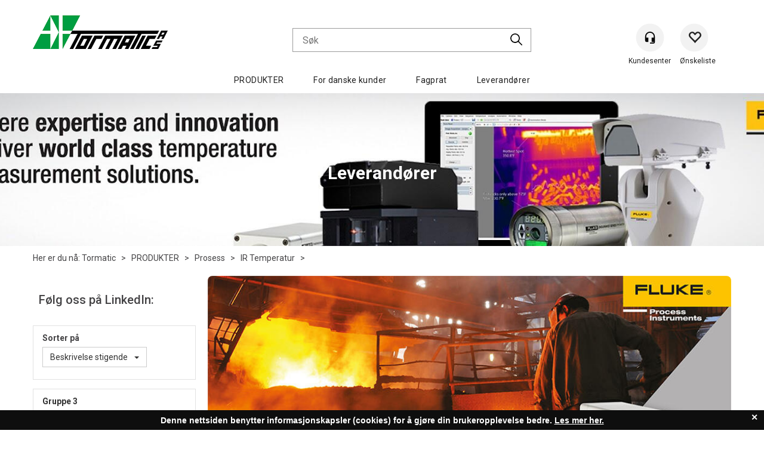

--- FILE ---
content_type: text/html; charset=utf-8
request_url: https://www.tormatic.no/produkter/prosess/ir-temperatur
body_size: 42904
content:


<!doctype html>

<html id="htmlTag" lang= "no">
<head id="ctl00_Head1"><meta http-equiv="X-UA-Compatible" content="IE=edge" /><meta charset="UTF-8" /><meta name="format-detection" content="telephone=no" /><meta name="viewport" content="width=device-width, initial-scale=1, shrink-to-fit=no"><title>IR Temperatur - Tormatic AS</title><link id="ctl00_LnRss" rel="alternate" type="application/rss+xml" title="Produktnyheter" href="/WebPages/produkt/rss.aspx" /><script type='text/javascript'> (function (d) { var apc = d.createElement('script'), fs; apc.type = 'text/javascript'; apc.charset = 'UTF-8'; apc.async = true; apc.src = 'https://static.ws.apsis.one/live/p/2921/158a83c9.js'; fs = d.getElementsByTagName('script')[0]; fs.parentNode.insertBefore(apc, fs); })(document); </script><link rel="apple-touch-icon" sizes="180x180" href="/userfiles/favicon/apple-touch-icon.png">
<link rel="icon" type="image/png" sizes="32x32" href="/userfiles/favicon/favicon-32x32.png">
<link rel="icon" type="image/png" sizes="16x16" href="/userfiles/favicon/favicon-16x16.png">
<link rel="mask-icon" href="/userfiles/favicon/safari-pinned-tab.svg" color="#5bbad5">
<link rel="shortcut icon" href="/userfiles/favicon/favicon.ico">
<meta name="msapplication-TileColor" content="#da532c">
<meta name="msapplication-config" content="/userfiles/favicon/browserconfig.xml">
<meta name="theme-color" content="#ffffff">
	<link rel="preconnect" href="https://ajax.googleapis.com">
<script type="text/javascript">
	WebFontConfig = {
		
			google: {
				families: ['Roboto:400,500,700']
			},
		
    };

	(function(d) {
	            var wf = d.createElement('script'), s = d.scripts[d.scripts.length - 1];
	            wf.src = 'https://ajax.googleapis.com/ajax/libs/webfont/1.6.26/webfont.js';
	            wf.async = true;
	            s.parentNode.insertBefore(wf, s);
	        
	})(document); 


</script>
<script type="text/javascript" data-source="/dist/js/main-styles.098c7ad39da0dc54c63b.js"> "use strict";
(self["webpackChunkmcweb3"] = self["webpackChunkmcweb3"] || []).push([[899],{

/***/ 1234:
/***/ (function() {

// extracted by mini-css-extract-plugin


/***/ }),

/***/ 1323:
/***/ (function() {

// extracted by mini-css-extract-plugin


/***/ }),

/***/ 3370:
/***/ (function() {

// extracted by mini-css-extract-plugin


/***/ }),

/***/ 3992:
/***/ (function() {

// extracted by mini-css-extract-plugin


/***/ }),

/***/ 4390:
/***/ (function() {

// extracted by mini-css-extract-plugin


/***/ }),

/***/ 4925:
/***/ (function() {

// extracted by mini-css-extract-plugin


/***/ }),

/***/ 5332:
/***/ (function() {

// extracted by mini-css-extract-plugin


/***/ }),

/***/ 6197:
/***/ (function() {

// extracted by mini-css-extract-plugin


/***/ }),

/***/ 6276:
/***/ (function() {

// extracted by mini-css-extract-plugin


/***/ }),

/***/ 6303:
/***/ (function() {

// extracted by mini-css-extract-plugin


/***/ }),

/***/ 7024:
/***/ (function() {

// extracted by mini-css-extract-plugin


/***/ }),

/***/ 7652:
/***/ (function() {

// extracted by mini-css-extract-plugin


/***/ }),

/***/ 7714:
/***/ (function() {

// extracted by mini-css-extract-plugin


/***/ }),

/***/ 8460:
/***/ (function() {

// extracted by mini-css-extract-plugin


/***/ }),

/***/ 8685:
/***/ (function() {

// extracted by mini-css-extract-plugin


/***/ }),

/***/ 9616:
/***/ (function() {

// extracted by mini-css-extract-plugin


/***/ })

},
/******/ function(__webpack_require__) { // webpackRuntimeModules
/******/ var __webpack_exec__ = function(moduleId) { return __webpack_require__(__webpack_require__.s = moduleId); }
/******/ __webpack_require__.O(0, [188], function() { return __webpack_exec__(3370), __webpack_exec__(6303), __webpack_exec__(4925), __webpack_exec__(7714), __webpack_exec__(8460), __webpack_exec__(6197), __webpack_exec__(3992), __webpack_exec__(7024), __webpack_exec__(7652), __webpack_exec__(8685), __webpack_exec__(1323), __webpack_exec__(5332), __webpack_exec__(9616), __webpack_exec__(4390), __webpack_exec__(6276), __webpack_exec__(1234); });
/******/ var __webpack_exports__ = __webpack_require__.O();
/******/ }
]);
//# sourceMappingURL=main-styles.098c7ad39da0dc54c63b.js.map</script><script type="text/javascript" data-source="/dist/js/master-theme-styles-d4.3af855598cc52d8dd3b3.js"> "use strict";
(self["webpackChunkmcweb3"] = self["webpackChunkmcweb3"] || []).push([[409],{

/***/ 3806:
/***/ (function() {

// extracted by mini-css-extract-plugin


/***/ })

},
/******/ function(__webpack_require__) { // webpackRuntimeModules
/******/ var __webpack_exec__ = function(moduleId) { return __webpack_require__(__webpack_require__.s = moduleId); }
/******/ var __webpack_exports__ = (__webpack_exec__(3806));
/******/ }
]);
//# sourceMappingURL=master-theme-styles-d4.3af855598cc52d8dd3b3.js.map</script><link href="/dist/js/188.48422fe76f71a65383e6.css" rel="stylesheet" type="text/css" /><link href="/dist/js/main-styles.098c7ad39da0dc54c63b.css" rel="stylesheet" type="text/css" /><link href="/dist/js/master-theme-styles-d4.3af855598cc52d8dd3b3.css" rel="stylesheet" type="text/css" /><link href="/api-no-session/stylesheet/combined/TormaticD4.css?version=1085" rel="stylesheet" type="text/css" /><link rel="shortcut icon" type="image/x-icon" href="/favicon.ico?dev=abcdefgh"></link><meta name="description" content="IR Temperatur" /><link rel="canonical" href="https://www.tormatic.no/produkter/prosess/ir-temperatur" /></head>
<body id="ctl00_MyBody" class=" hold-transition body-out fav-body mc-filter-left layoutver4 lang-1 mobilemenu-xs sort-filter listtype-grid mode-normal www-tormatic-no customer-business body-department page-id-2000238 body-hide-buy  department-id-2000238 body-menu-level-4 search-expanded pagetype-ProductListing d4-immediate-loading login-type-  not-logged-in img-module-ver-1     department-id-1000001 body-menu-level-4">
    <div id="cache-refresh-portal"></div>
<script type="text/javascript">
        window.D4LinkArraySetup = [];
        window.D4AiActive = true;
        window.D4AiRegisterStats = false;
    </script>
<script src="/scripts/storage.js?v=LRoFsfG_RvRw83zBr0u86eszmVwpW6P0qzdSOQymm8Y1" rel="preload" as="script"></script><script type="text/javascript">window.StorageService.storeScriptLookup([
  {
    "Key": "~/scripts/web.js",
    "Url": "/scripts/web.js?v=SkSOcsR3ogPJha8_A7AmfE-I0_oGvBUTspZtjP7VUiU1"
  },
  {
    "Key": "~/scripts/publisher.js",
    "Url": "/scripts/publisher.js?v=ajQA2E_uI_lk6ItZauezcn-jWYlh5Yujo-HX0Esnwgk1"
  },
  {
    "Key": "~/scripts/ckeditor.js",
    "Url": "/scripts/ckeditor.js?v=ajQA2E_uI_lk6ItZauezcn-jWYlh5Yujo-HX0Esnwgk1"
  },
  {
    "Key": "~/scripts/admin-panel.js",
    "Url": "/scripts/admin-panel.js?v=TXR12Bj3a5U463MELi-oQ9zK29T4R3Ta61Or1CGwYN81"
  },
  {
    "Key": "~/scripts/SearchDebug.js",
    "Url": "/scripts/SearchDebug.js?v=hsPPqtRs0zuoMiHOkc7xqaF4fYCEHZuUcJ6BpOMfgJw1"
  },
  {
    "Key": "~/scripts/FreightReport.js",
    "Url": "/scripts/FreightReport.js?v=ITKjvIK9Fe7cGgflEC1wlLa_KuVYRJc-ymH6jGmr9rQ1"
  },
  {
    "Key": "~/scripts/web-2016.js",
    "Url": "/scripts/web-2016.js?v=RNWg07bAjOVEMnZt3ToCr7YgsnC87G9yBAqDd2UyZvI1"
  },
  {
    "Key": "~/scripts/web-defered-2016.js",
    "Url": "/scripts/web-defered-2016.js?v=IL5XFV9mV21lkPTANk37Cpvm7rhjcrBOpY0-_J7gb5g1"
  },
  {
    "Key": "~/scripts/postloginview.js",
    "Url": "/scripts/postloginview.js?v=IruHMr9Jz70Q_OM0i1n6FSUz_jXZTOrwnZss5N-UZY41"
  },
  {
    "Key": "~/scripts/productlistbuy.js",
    "Url": "/scripts/productlistbuy.js?v=N6lU8XkeDT2SBsbiQ9SQqTsrqa9ZxQRl-Fb1oMM6JE41"
  },
  {
    "Key": "~/scripts/productlistfilter.js",
    "Url": "/scripts/productlistfilter.js?v=JG7sSyHNoiqYG4immpmC8dA_9spqBHxKE_8iCle31qI1"
  },
  {
    "Key": "~/scripts/productlistprice.js",
    "Url": "/scripts/productlistprice.js?v=JWnM-aEUAdHlY1reDgnUZmXdkeM7wgy56ZX_yz5wVZM1"
  },
  {
    "Key": "~/scripts/productlistfavorites.js",
    "Url": "/scripts/productlistfavorites.js?v=tMvAnRbpFibN4GPZBfkHsKmuS4plNyPOv8cXym2Z3jk1"
  },
  {
    "Key": "~/scripts/campaigncode.js",
    "Url": "/scripts/campaigncode.js?v=JDQcbfDySjVuhKr7GueGKsmyD4K9MRSV7HZ9-9i53bw1"
  },
  {
    "Key": "~/scripts/product-info.js",
    "Url": "/scripts/product-info.js?v=221vZ6f1aAn6_UucKArI6XzGQLVlmYcRUeqsoTFrPog1"
  },
  {
    "Key": "~/scripts/common.js",
    "Url": "/scripts/common.js?v=BQlbHOdQJofmNew_lcknKyFa0p0cjXDQjiegQqleDuA1"
  },
  {
    "Key": "~/scripts/favorite.js",
    "Url": "/scripts/favorite.js?v=0XtC4FbPk0JL0uXY9PDVct8JsToe4vBi0P9KWF8A15I1"
  },
  {
    "Key": "~/scripts/autocampaigns.js",
    "Url": "/scripts/autocampaigns.js?v=xCJBvpgkgWVZm930JTMZpw98SzOnBoy3aBWxV1ekZ5Y1"
  },
  {
    "Key": "~/scripts/attributeselector.js",
    "Url": "/scripts/attributeselector.js?v=_C5tO9-x6E2-pG6Ih_YCdeKbCqRZdFsGgzrSjFVD98c1"
  },
  {
    "Key": "~/scripts/specialoffers.js",
    "Url": "/scripts/specialoffers.js?v=NVbw4mQd9e58bh_68ZK0SjBMyWrAHuaTUsDJEI39Hy01"
  },
  {
    "Key": "~/scripts/askforpriceview.js",
    "Url": "/scripts/askforpriceview.js?v=xBM0bHunlWH-jLkhygRotw2S5Hd6HqXr0jVKJmGLbHM1"
  },
  {
    "Key": "~/scripts/depid.js",
    "Url": "/scripts/depid.js?v=2s1i-xlG9hj_cEXLyCvQ7i3JqBmSa3PoqbZQ6ErOwqo1"
  },
  {
    "Key": "~/scripts/quantity-discount-2016.js",
    "Url": "/scripts/quantity-discount-2016.js?v=dUgAEglxPNdxF-1c7i26Odf3KqohMPu3DgJcEbsckjc1"
  },
  {
    "Key": "~/scripts/eniro.js",
    "Url": "/scripts/eniro.js?v=YyllzD7vF_HJvLhREER44JnR_DqOIktSBLz6f0sMMHk1"
  },
  {
    "Key": "~/scripts/variantmatrixview.js",
    "Url": "/scripts/variantmatrixview.js?v=aLlx_kmEu_gJk06j_eu7GiByI65KQRv29FBRL_lcB3g1"
  },
  {
    "Key": "~/scripts/loginCheckoutView.js",
    "Url": "/scripts/loginCheckoutView.js?v=FFdXAtgtveHaaB_QvYYUE9VE66zHT5SDTw8Kcf7Z6hY1"
  },
  {
    "Key": "~/scripts/web-4.0.js",
    "Url": "/scripts/web-4.0.js?v=d109wuf1vkOHrf4AvCzs35BovsMHjZCHffHO7jWN3zk1"
  },
  {
    "Key": "~/scripts/storage.js",
    "Url": "/scripts/storage.js?v=LRoFsfG_RvRw83zBr0u86eszmVwpW6P0qzdSOQymm8Y1"
  },
  {
    "Key": "~/scripts/web-orderbook.4.0.js",
    "Url": "/scripts/web-orderbook.4.0.js?v=S3-e3e27mNnCzjfTvx40Yx_oPrmyEbbet0xautqaDdQ1"
  },
  {
    "Key": "~/scripts/orderbookManager.js",
    "Url": "/scripts/orderbookManager.js?v=xyqaoQatWwY-cXyVq0xWil6nOHEnV71oI2Ws6M8zSxM1"
  },
  {
    "Key": "~/scripts/gaia-all.js",
    "Url": "/scripts/gaia-all.js?v=rwmPuPOBUnaf7er1xDWzSoU94yDYTrM0Y7G0_TskBG81"
  },
  {
    "Key": "~/scripts/product-infoD4.js",
    "Url": "/scripts/product-infoD4.js?v=jmSFYU5OCK9MD0y-o8QI1UZUUYxNWeriLoUAj7cscGI1"
  },
  {
    "Key": "~/scripts/web-defered-4.0.js",
    "Url": "/scripts/web-defered-4.0.js?v=etSbUEiXoGJSVQfcxAQdwxjmsiS6RchFrBk25ZiP0wc1"
  },
  {
    "Key": "~/scripts/render-utils.js",
    "Url": "/scripts/render-utils.js?v=WuxfIQ-SqSWfvt1OEshVy06-cBF_HidHYC2qytNKSrw1"
  },
  {
    "Key": "~/scripts/productlistsorter.js",
    "Url": "/scripts/productlistsorter.js?v=i82VvJRNQ5Bq3zVzYKCmbEN4FaO46lvO2g4LxmJBaOk1"
  },
  {
    "Key": "~/scripts/bidbanner.js",
    "Url": "/scripts/bidbanner.js?v=LpSODu-M5cDOKLI_lAlSd6-GrD67d_fN5SQeR54mzQY1"
  },
  {
    "Key": "~/scripts/product-info-utils.js",
    "Url": "/scripts/product-info-utils.js?v=WUfpMFb7Ishi0OTxsRifgNaWSdFA89cpOHGsEyS5gqo1"
  },
  {
    "Key": "~/scripts/web-defered-giftcard.4.0.js",
    "Url": "/scripts/web-defered-giftcard.4.0.js?v=Wnrvw1MIqw_Hj4KFfsIUBCXdwBravSNnoDXjf5xiJyU1"
  },
  {
    "Key": "~/scripts/variantmatrixview-d4.js",
    "Url": "/scripts/variantmatrixview-d4.js?v=qGMTc0P_B3CJYJvmnhU_ekpjEV7j2rZsKDYpqwTKtPU1"
  },
  {
    "Key": "~/scripts/customerregistration.js",
    "Url": "/scripts/customerregistration.js?v=Epu9s5TBhkFRMmK8KRbPHvkJf7O2ARv-y6ySgq0OCI41"
  },
  {
    "Key": "~/scripts/knockout.simplegrid.js",
    "Url": "/scripts/knockout.simplegrid.js?v=L0eFeIXNNCovuWuhmNs5qKWz-q9IKSNBQfEq4TeJzL41"
  },
  {
    "Key": "~/scripts/delete-customer.js",
    "Url": "/scripts/delete-customer.js?v=XvCQf3Enz2BuelHfpl2sF-3ESfSWFoESpib16ahbJmU1"
  },
  {
    "Key": "~/scripts/publisher-d4.js",
    "Url": "/scripts/publisher-d4.js?v=77jm-j46_eHQT0XMts8HvxdwbS0UFmzgZR9zY4zOqYI1"
  },
  {
    "Key": "~/scripts/favorite-d4.js",
    "Url": "/scripts/favorite-d4.js?v=X_NBtcgGw9l2n7rjKXte9WyZWh5-USK9WQX--ueaQpc1"
  },
  {
    "Key": "~/scripts/giftcard-d4-purchase.js",
    "Url": "/scripts/giftcard-d4-purchase.js?v=fAxDWbNwgIpKOll_3v9zidZXbfnEJ4vTp5RXxYkVVVM1"
  },
  {
    "Key": "~/scripts/giftcard-d4-receipt.js",
    "Url": "/scripts/giftcard-d4-receipt.js?v=mQBcNXjaUC933X-5hGjuuB3ZUMx6XxJCN2i9rYTVMIA1"
  },
  {
    "Key": "~/scripts/giftcard-d4-portal.js",
    "Url": "/scripts/giftcard-d4-portal.js?v=fIcCy7mHFvZQRHfdVt7zJrzsY_UTQT5djU0wlIiPmNY1"
  },
  {
    "Key": "~/scripts/d4reviews.js",
    "Url": "/scripts/d4reviews.js?v=3w6MFIxFm3bVXaJbaP4poj3hAxYhAznm-rjEs3pi04Y1"
  },
  {
    "Key": "~/scripts/quantity-discount.js",
    "Url": "/scripts/quantity-discount.js?v=dUgAEglxPNdxF-1c7i26Odf3KqohMPu3DgJcEbsckjc1"
  },
  {
    "Key": "~/scripts/productminprice.js",
    "Url": "/scripts/productminprice.js?v=B-hzjwCKb0gCEb4Cx6MOhKgZ_YhGOI0NY9IUPS5CPak1"
  },
  {
    "Key": "~/css/master/common.css",
    "Url": "/css/master/common.css?v=dhv_udQOYfADpvClGfxO5_ACfPivlNeSPdIN9gW7b141"
  },
  {
    "Key": "~/css/publisher/publisher.css",
    "Url": "/css/publisher/publisher.css?v=uon_-iUWMdEQ_A6r8Als_1l-DduJxNEdpircZxvWdnM1"
  },
  {
    "Key": "~/css/menu.responsive.css",
    "Url": "/css/menu.responsive.css?v=UGbUNbO-JrDXBLzZKbQjJ7WoNx79JUnL47pj8W5e4xg1"
  }
]) </script><script src="/scripts/web-4.0.js?v=d109wuf1vkOHrf4AvCzs35BovsMHjZCHffHO7jWN3zk1"></script>


	<!-- GTM Data Layer -->
	<script>
	    window.dataLayer =  window.dataLayer ||  [];
	</script>

	
		<script>
		    dataLayer.push({             
                'IsSpider': 'True',
                'AvsenderId': '1',
                'AvsenderNavn': 'Tormatic AS',
		        'loggedIn': 'False',
                'customerType': 'Bedrift',
                'PriceIncVat': 'False',
                'CustomerOrgNbr': '',
		        'EAN': '',
		        'Brand': '',
		        'event': 'category',
		        'customerID': '10606',
		        'SiteType': 'd',
		        'RetailPrice': '',
		        'BreadCrumb': 'Tormatic/PRODUKTER/Prosess/IR Temperatur',
                'CustomerGroup': '',
		        'PaymentMethod': '',
		        'ProductID': '',
		        'ProductAltId': '',
		        'AllProductIds': [],
                'TransactionData': [ ]
                
		    });
        </script>
	
		
			<script>
			    dataLayer.push({
			        'ecomm_pagetype': 'category',
			        'ecomm_pcat': '',
			        'ecomm_pname': '',
			        'ecomm_pvalue': '',
			        'ecomm_totalvalue': '',
			        'ecomm_prodid': '' 
			    });
			</script>
		
		<script>
            dataLayer.push({
                'email': '',
                'FirstName': '',
                'Surname': '',
                'CompanyName': '',
                'ContactId': '',
                'CustomerOrgNbr': '',
                'PrivatePhoneNo': '',
                'DirectPhoneNo': '',
                'PostCode': ''
            });
        </script>
    
		<script>
            dataLayer.push({
                'Email_SHA256': '',
                'FirstName_SHA256': '',
                'Surname_SHA256': '',
                'CompanyName_SHA256': '',
                'PrivatePhoneNo_SHA256': '',
                'DirectPhoneNo_SHA256': '',
                'PostCode_SHA256': ''
            });
        </script>
    

	<!-- GA4 dataLayer-->

    

	<!-- Google Tag Manager container script-->
	<script>
        
        const formHead = document.querySelector('head');
       

        formHead.addEventListener('readyForGtm', function(){
        
        (function(w, d, s, l, i) {
                    w[l] = w[l] || [];
                    w[l].push({
                        'gtm.start':
	                new Date().getTime(),

                event: 'gtm.js'
	        });
	        var f = d.getElementsByTagName(s)[0],
                j = d.createElement(s),
                dl = l != 'dataLayer' ? '&l=' + l : '';
            j.async = true;
	        j.src =
	            '//www.googletagmanager.com/gtm.js?id=' + i + dl;
            
	        f.parentNode.insertBefore(j, f);
	    })(window, document, 'script', 'dataLayer', 'GTM-5X2H5HC');
            });

        
    </script>

	<!-- End Google Tag Manager -->


<div id="d-size" class="hidden" data-size="lg" data-size-set="False"></div>

<div id="hidden-nodeid" style="visibility: hidden; height: 0px;">
    2000238
</div>
<div id="hidden-search-url" style="visibility: hidden; height: 0px;">/search</div>
<div id="hidden-theme" style="visibility: hidden; height: 0px;">
    TormaticD4
</div>
<div id="hidden-images-sizes" style="visibility: hidden; height: 0px;">
    <script language="javascript" type="text/javascript">var _imageSizeList = new Array(32,64,128,256,480,768,992,1200);</script>
</div>

<!--Update icon start-->
<div id="UpdateIcon" style="display: none;" class="UpdateControlModal">
    <div class="UpdateControlModalContent2"></div>
</div>


<div id="rhs-popup-sidebar"></div>
<div id="center-tiny-popup"></div>
<span id="backorder-popup-parent"></span>
<div id="o-wrapper" class="o-wrapper">

<form name="form1" method="post" action="./ir-temperatur" id="form1">
<div>
<input type="hidden" name="__EVENTTARGET" id="__EVENTTARGET" value="" />
<input type="hidden" name="__EVENTARGUMENT" id="__EVENTARGUMENT" value="" />

</div>

<script type="text/javascript">
//<![CDATA[
var theForm = document.forms['form1'];
if (!theForm) {
    theForm = document.form1;
}
function __doPostBack(eventTarget, eventArgument) {
    if (!theForm.onsubmit || (theForm.onsubmit() != false)) {
        theForm.__EVENTTARGET.value = eventTarget;
        theForm.__EVENTARGUMENT.value = eventArgument;
        theForm.submit();
    }
}
//]]>
</script>



<script type="text/javascript">
//<![CDATA[
PageLoad(true);//]]>
</script>

    <input type="hidden" name="ctl00$EnsureGaiaIncludedField" id="ctl00_EnsureGaiaIncludedField" /><!-- Ikke fjern denne. Alle sider må minst inneholde 1 gaiakomponent så lenge vi bruker gaia-->
    
<div class="modal fade" id="center-popup" tabindex="-1" role="dialog" aria-labelledby="center-popup">
	<div class="modal-dialog modal-lg">
		<div class="modal-content">
            <div class="lightbox-close" onclick="PubSub.publish(mcWeb.lightbox.events.onHideLightbox);" ></div>	      
			<div class="modal-body">
					<div id="refresh-center" class="refresh-center" style="display: none">
						<div class="refresh-center-item">
							<div class="refresh-center-ico"><i class="icon-spinner animate-spin"></i></div>
							<div class="refresh-txt">
								Oppdaterer, vennligst vent...
							</div>
						</div>
					</div>
				<div id="lightbox-placeholder" class="center-placeholder"></div>
				<div id="lightbox-placeholder2" class="center-placeholder"></div>
			</div>
		</div>
	</div>
</div>

<script language="javascript" type="text/javascript">
	jQuery(function () { mcWeb.hash.init(); });
</script>

    
    


<div id="InstSearchDiv" style="position:absolute; z-index:110;display: none;" class="stop-ajax-rendering">
		<div class="InstantSearch">
		    <div class="resultcolumn">
				<div  class="d4-instant-search-other-hits" data-bind="visible: OtherSearchesText().length > 0">
                    <h3 class="d4-instant-search-divider" data-bind="text: OtherSearchesText"></h3>
                </div>
                <div class="d4-instant-search-products" data-bind="visible: products().length > 0">
                    <h3 class="d4-instant-search-divider">Produkter</h3>
			        <table>
				        <tbody data-bind="template: { name: 'searchresult-template', foreach: products }, visible: products != null && products().length > 0">
				        </tbody>
					        <tfoot>
						        <tr data-bind="visible: TotalHits() > 0">
							        <td colspan="2" class="italic cursor">
								        Totalt antall treff:&nbsp;<span data-bind="text: TotalHits"></span>  
							        </td>

                                    <td colspan="2" class="italic cursor">
								        <a data-bind="event: {click:mcWeb.instantSearch.doSearch}" >Se hele resultatet...&nbsp;</a>  
							        </td>
						        </tr>
				        </tfoot>
			        </table>
                </div>
                <div  class="d4-instant-search-cat" data-bind="visible: ShowCategories()">
                    <h3 class="d4-instant-search-divider">Kategorier</h3>
                    <div data-bind="template: { name: 'searchresult-cat-template', foreach: categories }"></div>
                </div>
                <div class="d4-instant-search-brands" data-bind="visible: ShowBrands()">
                    <h3 class="d4-instant-search-divider">Merker</h3>
                     <div data-bind="template: { name: 'searchresult-brand-template', foreach: brands }"></div>
                </div>

                <div class="d4-instant-search-brands" data-bind="visible: ShowBrandNames()">
                    <h3 class="d4-instant-search-divider">Merkenavn</h3>
                     <div data-bind="template: { name: 'searchresult-brandname-template', foreach: brandnames }"></div>
                </div>

		        <div class="d4-instant-search-articles" data-bind="visible: ShowArticles() && TotalArticleHits() > 0 && ! ShowArticlesRHS()">
		            <h3 class="d4-instant-search-divider">Artikler</h3>
		            <div data-bind="template: { name: 'searchresult-article-template', foreach: articles }"></div>
		            Antall artikler funnet:&nbsp;<span data-bind="text: TotalArticleHits"></span>  
		        </div>
		    </div>
            <div class="instant-search-preview-column">
                <div class="d4-instant-search-preview d4-instant-search-loadbyajax" data-bind="visible: ShowPreview()">
                    <div id="ctl00_InstSrch_WPAInstantSearchPreview_Pnl2" class="load-first">

</div>

<div id="A105" class="load-later   is-system-area"><div id="Field_InstantSearchProductPreview17_0" class=" NoSlide web-pub-field container field-container-17  readonly layout-d4_x1" data-field-id="17" data-popup="0" data-popup-plc="0" data-lt="53" data-sf="0">
	<div class="row">
		<div id="A105F17N2000238" class="ajax-field inner-layout-container loaded" data-use-specific-layout="False" data-plid="0" data-area-id="InstantSearchProductPreview" data-field-id="17" data-userkey="17" data-grouped-variants="False" data-node-id="2000238" data-manufacturerid="0" data-loaded-status="True" data-layoutid="120029" data-sf="0" data-listing-type="53" data-fieldcontainerid="17">

		</div>
	</div>
</div></div>


                </div>
		        <div class="d4-instant-search-accessories d4-instant-search-loadbyajax" data-bind="visible: ShowAccessories">
		            <h3 class="d4-instant-search-divider">Tilbehør</h3>
		            <div id="ctl00_InstSrch_WPAInstantSearchAccessories_Pnl2" class="load-first">

</div>

<div id="A106" class="load-later   is-system-area"><div id="Field_InstantSearchProductAccessories18_0" class=" NoSlide web-pub-field container field-container-18  readonly layout-d4_x4" data-field-id="18" data-popup="0" data-popup-plc="0" data-lt="3" data-sf="0">
	<div class="row">
		<div id="A106F18N2000238" class="ajax-field inner-layout-container loaded" data-use-specific-layout="False" data-plid="0" data-area-id="InstantSearchProductAccessories" data-field-id="18" data-userkey="18" data-grouped-variants="False" data-node-id="2000238" data-manufacturerid="0" data-loaded-status="True" data-layoutid="120032" data-sf="0" data-listing-type="3" data-fieldcontainerid="18">

		</div>
	</div>
</div></div>


                </div>
		        <div class="d4-instant-search-alternatives d4-instant-search-loadbyajax" data-bind="visible: ShowAlternatives">
		            <h3 class="d4-instant-search-divider">Alternativer</h3>
		            <div id="ctl00_InstSrch_WPAInstantSearchAlternative_Pnl2" class="load-first">

</div>

<div id="A107" class="load-later   is-system-area"><div id="Field_InstantSearchProductAlternatives19_0" class=" NoSlide web-pub-field container field-container-19  readonly layout-d4_x4" data-field-id="19" data-popup="0" data-popup-plc="0" data-lt="2" data-sf="0">
	<div class="row">
		<div id="A107F19N2000238" class="ajax-field inner-layout-container loaded" data-use-specific-layout="False" data-plid="0" data-area-id="InstantSearchProductAlternatives" data-field-id="19" data-userkey="19" data-grouped-variants="False" data-node-id="2000238" data-manufacturerid="0" data-loaded-status="True" data-layoutid="120032" data-sf="0" data-listing-type="2" data-fieldcontainerid="19">

		</div>
	</div>
</div></div>


                </div>

                <div class="d4-instant-search-articles d4-instant-search-loadbyajax" data-bind="visible: ShowArticlesRHS">
		            <h3 class="d4-instant-search-divider">Artikler</h3>
		            <div id="ctl00_InstSrch_WPAInstantSearchArticles_Pnl2" class="load-first">

</div>

<div id="A152" class="load-later  is-advanced-area "></div>


                    Antall artikler funnet:&nbsp;<span data-bind="text: TotalArticleHits"></span>  
                </div>
            </div>
            
		    <script type="text/html" id="searchresult-article-template">
		        <span class="d4-instant-search-article">
		            <a class="NoUnderLine" data-bind="attr:{ href: ArticleLink, tabindex: TabIndex}">
		                <span  data-bind="html: ArticleTitle"></span>
		            </a>
		        </span>
		    </script>
            
		    <script type="text/html" id="searchresult-cat-template">
                <span class="d4-instant-search-category">
                    <a class="NoUnderLine" data-bind="attr:{ href: CatLink, tabindex: TabIndex}">
                        <span  data-bind="html: CatName"></span>(<span  data-bind="text: CatCount"></span>)
                    </a>
                </span>
            </script>
            
		    <script type="text/html" id="searchresult-brand-template">
		        <span class="d4-instant-search-brand">
		            <a class="NoUnderLine" data-bind="attr:{ href: BrandLink, tabindex: TabIndex}">
		            <span  data-bind="html: BrandName"></span>(<span  data-bind="text: BrandCount"></span>)
		          </a>
                </span>
		    </script>

            <script type="text/html" id="searchresult-brandname-template">
		        <span class="d4-instant-search-brand">
		            <a class="NoUnderLine" data-bind="attr:{ href: BrandLink, tabindex: TabIndex}">
		            <span  data-bind="html: BrandName"></span>
		          </a>
                </span>
		    </script>

			<script type="text/html" id="searchresult-template">
				<tr data-bind="css: { 'active': $parent.CurrentPlid() == ProduktLagerID}">
					<td class="Left">
						<div class="ProduktImg" data-bind="html: ImageTag"></div>
					</td>
					<td>
						<a class="NoUnderLine" data-bind="attr:{ href: ProduktLink, tabindex: TabIndex}, event: {mouseover:$parent.PreviewCurrentProduct}">
							<span data-bind="html: ProduktDesc1"></span><br />
							<span  data-bind="html: ProduktDesc2"></span>
						</a>
					</td>
                    <td>
                        <span class="bold" data-bind="html: Price"></span>
                    </td>
                    <td>
                        <button type="button" class="btn btn-default preview-button" title="Quick View+" data-bind="event: {click:$parent.PreviewCurrentProduct}" ><i class="glyphicon glyphicon-info-sign"></i></button>
                    </td>
				</tr>    
			
		    </script>

		</div>
	</div> 
		
	
  
	


    <div class="wrapper">

        

        <!-- Content Wrapper. Contains page content -->
        <div class="content-wrapper">
            <header class="headroom header--fixed hide-from-print  m-header-dock" role="banner">


                <div class="container header-inner">
                    <div class="row">

                        


                        
                            <div class="top-menu">
                                

<div class="TopMenu">

	
			<h3 class="TopMenuItem sid-1000007">
				
				

				<a class='InfoMenu '
				  style=''
					href='/kundesenter' 
					target='_self'
					title=''
				>Kundesenter</a>
			</h3>
		<img id="ctl00_CPHDptMnu_ctl00_RepeaterProductMenu_ctl01_ImageSepImg" class="ImageSepImg" src="../../App_Themes/Demonstrare4Dummy/Images/SeperatorArrow.gif" alt="|" style="border-width:0px;" />
			<h3 class="TopMenuItem sid-1000009">
				
				

				<a class='InfoMenu '
				  style=''
					href='/kontaktoss' 
					target='_self'
					title='Tormatic as ble etablert i 1968 og feiret 50 &#229;r i 2018 som en ledende leverand&#248;r av instrumentering til det norske og danske markedet!'
				>Om oss</a>
			</h3>
		<img id="ctl00_CPHDptMnu_ctl00_RepeaterProductMenu_ctl03_ImageSepImg" class="ImageSepImg" src="../../App_Themes/Demonstrare4Dummy/Images/SeperatorArrow.gif" alt="|" style="border-width:0px;" />
			<h3 class="TopMenuItem nid-2000381">
				
				

				<a class='InfoMenu '
				  style=''
					href='/ansatte' 
					target='_self'
					title='M&#248;t v&#229;re ansatte i Tormatic AS – erfarne fagfolk innen instrumentering, m&#229;leteknikk, kalibrering og automasjon. Kontakt oss for ekspertise og r&#229;dgivning.'
				>Ansatte</a>
			</h3>
		<img id="ctl00_CPHDptMnu_ctl00_RepeaterProductMenu_ctl05_ImageSepImg" class="ImageSepImg" src="../../App_Themes/Demonstrare4Dummy/Images/SeperatorArrow.gif" alt="|" style="border-width:0px;" />
			<h3 class="TopMenuItem nid-2000451">
				
				

				<a class='InfoMenu '
				  style=''
					href='/kontakt-oss' 
					target='_self'
					title='V&#229;re kunnskapsrike produktspesialister hjelper deg mer enn gjerne og svarer p&#229; dine sp&#248;rsm&#229;l'
				>Kontakt oss</a>
			</h3>
		

	
	
</div>

                            </div>
                        

                        <div style="clear: both"></div>

                        <a class="header-logo" href="/" ><img class="HeaderLogo" src="/App_Themes/MASTER/images/1px_transparent.png" alt="Tilbake til forsiden!" ></a>

                        <div class="header-main fav-header">

                            
                                <div class="login-container">
                                    

<div class="login-details">
    <a id="customerServiceLink" class="kundersenterIcon" rel="nofollow" aria-label="Kundesenter" href="/kundesenter"></a>
    <a id="loginuser" class="LoginUserInfo" aria-label="Login user info" href="/kundesenter"></a>
    
</div>
<div id="loginout-content" class="LogInButtonContainer" ><a id="loginout" class="LogInButton" href="#login">Logg inn</a>
</div>

                                </div>
                            
                            <div id="m-search">
                                <i class="icon-search"></i>
                            </div>

                            <div class="small-cart-onpage">
                                <div id="smallcart-page"><div class="smallcart-content"><div id="mcweb-cartsmall-cartsmall" class="knockout-bind">
	



<div class="cart-small-links cart-small-favorite pull-right col-xs-12">


    <div class="cart-small-fav" data-bind="visible: (favoriteCount() > -1 && isVisible())" style="display: none;">
        <a class="btn-fav-cart btn btn-link" data-bind="attr: { href: favoriteCartUrl }">
            <i class="glyphicon " data-bind="css: { 'glyphicon-heart-empty heart-empty': favoriteCount() < 1, 'glyphicon-heart heart-full': favoriteCount() > 0 }"></i>
            <span class="fav-cart-text" data-bind="visible: favoriteCount() > 0, text: favoriteCount()"></span>
        </a>
    </div>
    

    <div class="cart-small" role="region" aria-label="Shopping Cart" data-bind="css: { 'btn-group': cartItems().length > 0 }">
        <!-- EJ 133650 : Removed data-trigger="focus", causes problems with CNET -->
        <a tabindex="0" class="cart-small-trigger btn btn-default" data-bind="visible: cartItems().length >= 0, css: { 'cart-small-has-item': cartItems().length > 0 }, popover: { html: true, titleid: 'small-cart-title', contentid: 'small-cart-content', contentClass: 'cart-small-popover' + (OrderbookActive ? ' cart-small-orderbook' : '') }"
            style="display: none; border: none;">

            <span class="cart-small-icon">
                <i class="icon-basket" data-bind="visible: isVisible()" style="display: none;"></i>
            </span>

            <span class="cart-small-empty" data-bind="visible: (cartItems().length < 1 && isVisible() && isCartItemsSet() && OrderbookDate() == '')" style="display: none;">
                Ingen varer i handlevognen
            </span>
            <span class="cart-small-empty" data-bind="visible: (cartItems().length < 1 && isVisible() && isCartItemsSet() && OrderbookDate() != '')" style="display: none;">
                Ingen varer i ordreboka
            </span>
            <span class="cart-small-empty" data-bind="visible: (cartItems().length < 1 && isVisible() && isCartItemsSet() && OrderbookDate() != '' && orderbooks() != null && orderbooks().length > 0), text: cartName" style="display: none;"></span>

            <span class="cart-small-load" data-bind="visible: !isVisible()">
                <i class="icon-spinner animate-spin"></i>
            </span>
            <span class="cart-small-items" data-bind="visible: (cartItems().length > 0 && isVisible())" style="display: none;">
                <span class="cart-small-count" data-bind="text: itemCount()"></span>
                <span class="cart-small-product" data-bind="visible: (itemCount() == 1 && isVisible())">
                    produkt
                </span>
                <span class="cart-small-product" data-bind="visible: (itemCount() > 1 && isVisible())">
                    produkter
                </span>

                <span class="cart-small-product-txt" data-bind="css: { 'inkvat': chkPriceIncExVat() }">
                    <!-- ko if: (!chkPriceIncExVat() && !showLeasingCosts()) -->
                    <span class="small-cart-before-sum">(</span><!--ko text: priceTotalProducts  --><!--/ko--><span class="small-cart-after-sum">)</span>
                    <!-- /ko -->
                    <!-- ko if: (chkPriceIncExVat() && !showLeasingCosts()) -->
                    <span class="small-cart-before-sum">(</span><!--ko text: priceTotalProductsInkVat --><!--/ko--><span class="small-cart-after-sum">)</span>
                    <!-- /ko -->
                    <!-- ko if: showLeasingCosts() -->
                    <span class="small-cart-before-sum">(</span><!--ko text: LeasingTermAmountExVat  --><!--/ko--><span class="small-cart-after-sum">)</span>                  
                    <!-- /ko -->
                </span>
            </span>

            <span class="cart-small-togle-icon" data-bind="visible: cartItems().length > 0, css: { 'cart-small-togle-open': popoverOpen() }" style="display: none;">
                <span class="caret"></span>
            </span>

        </a>
        <a class="cart-small-goto-checkout btn btn-primary" aria-label="Go to Checkout" aria-controls="checkout-page" data-bind="click: onClickGoToCheckout, visible: cartItems().length > 0" style="display: none;">
            <span>Til kassen</span>
        </a>
    </div>


    <div id="small-cart-title" class="cart-small-trigger-title hide">
        <div class="close" aria-label="Close" role="button" data-bind="click: $root.onClose"><span aria-hidden="true">&times;</span></div>
        <div data-bind="visible: orderbooks().length > 0" class="btn-group" role="group" aria-label="...">
            <button type="button" class="btn btn-default" data-bind="event: { click: doShowActiveCart }, css: { active: !showOrderbookSummary() } ">
                Aktiv leveringsdato
            </button>
            <button type="button" class="btn btn-default" data-bind="event: { click: doShowOrderbookSummary }, css: { active: showOrderbookSummary() } ">
                Leveringsdatoer
            </button>
            <button type="button" class="btn btn-default" data-bind="event: { click: doRedirectToOrderOverviw }">
                Ordre oversikt
            </button>
        </div>
        <div class="row">
            <div class="pull-left" data-bind="visible: !showOrderbookSummary()">
                <span data-bind="visible: orderbooks().length == 0">
                    Handlevogn
                </span>
            </div>
            <div class="pull-right" data-bind="visible: cartItems().length > 0 && !showOrderbookSummary()" style="display: none;">
                <!--ko text: itemCount() -->
                <!--/ko-->
                varer i handlevognen
                <span data-bind="visible: orderbooks().length > 0, text: displayDate "></span>
            </div>
        </div>
    </div>
    <div class="cart-small-trigger-content hide" id="small-cart-content">
        <div class="panel-body">
            <div class="row">
                <div class="pull-left col-xs-12" data-bind="visible: !showOrderbookSummary()">
                    <div data-bind="visible: orderbooks().length > 0">
                        <div class="dropdown">
                            <button class="btn btn-default dropdown-toggle" type="button" id="ddl-carts" data-toggle="dropdown" aria-haspopup="true" aria-expanded="true">
                                <span data-bind="text: displayDate"></span><span class="caret"></span>
                            </button>
                            <ul class="dropdown-menu" aria-labelledby="ddl-carts">
                                <!-- ko template: { name: 'orderbook-list-template', foreach: orderbooks} -->
                                <!-- /ko -->
                            </ul>
                        </div>
                    </div>
                </div>
            </div>
            <div data-bind="visible: !showOrderbookSummary()" class="cart-small-orderbook-summary">
                <!-- ko template: { name: smallCartItemTemplate(), foreach: cartItemsToShow} -->
                <!-- /ko -->
                <a href="#" data-role="none" data-ajax="false" class="cart-show-all-items cart-small-tocart" data-bind="click: onClickGoToCart, visible: (cartItems().length > 0 && numberOfItemsToShow() > 0 && cartItems().length > numberOfItemsToShow())">
                    Klikk her for å se alle
                </a>

                <div class="small-cart-empty-items" data-bind="visible: cartItems().length < 1">
                    Handlevognen er tom.
                </div>

            </div>

            <div class="cart-small-orderbook-summary" id="small-cart-orderbook-summary" data-bind="visible: showOrderbookSummary()"></div>
        </div>
        <div class="panel-footer" data-bind="visible: !showOrderbookSummary()">
            <div class="row cart-small-footer">
                <div class="row">
                    <div class="form-inline col-xs-5">
                        <div class="checkbox cart-small-vat" data-bind="visible: showIncVatCheckbox">
                            <label>
                                <input id="price-inc-ex-vat" type="checkbox" name="price-inc-ex-vat" value="" data-bind="checked: chkPriceIncExVat, click: $root.onClickVat.bind($root), enable:!disableIncExVatChange ">
                                Priser inkl. mva.
                            </label>
                        </div>
                        <div class="checkbox cart-small-vat" data-bind="visible: showPriceDisplayControls">
                            <label>
                                <input type="checkbox" name="price-show-veil-pris" value="" data-bind="checked: chkShowVeilPris, click: $root.onClickVeil.bind($root), visible: showPriceDisplayControls">
                                Veil.
                            </label>
                        </div>
                        <div class="checkbox cart-small-vat" data-bind="visible: showPriceDisplayControls">
                            <label>
                                <input type="checkbox" name="price-hide-customer-price" value="" data-bind="checked: chkHideCustomerPice, click: $root.onClickHideCustomerPrice.bind($root)">
                                Skjul Netto
                            </label>
                        </div>
                    </div>
                    <div class="col-xs-7 cart-small-total" data-bind="visible: cartItems().length > 0" style="display: none;">
                        <div class="cart-small-total-txt pull-right">

                            <div data-bind="visible: showLeasingCosts">
                                <span class="cart-small-total-txt-1">
                                    Totalt eks. mva
                                </span>
                                <span class="cart-small-total-exvat" data-bind="text: LeasingTermAmountExVat"></span>

                                <span class="cart-small-orpaynow-txt">
                                    Eller kjøp nå for
                                </span>
                                <span class="cart-small-orpaynow-total" data-bind="visible:smallCartFees, click: switchToPayNow">
                                    <span class="cart-small-total-exvat" data-bind="visible: (!chkPriceIncExVat() && invoiceFee()), text: priceTotal"></span>
                                    <span class="cart-small-total-inkvat" data-bind="visible: (chkPriceIncExVat() && invoiceFee() && summarySumAfterCostReductionsIncVat().length <= 0), text: priceTotalInkVat"></span>
                                <span class="cart-small-total-inkvat" data-bind="visible: (chkPriceIncExVat() && invoiceFee() && summarySumAfterCostReductionsIncVat().length > 0), text: summarySumAfterCostReductionsIncVat"></span>
                                </span>
                                <span class="cart-small-orpaynow-total" data-bind="visible:!smallCartFees, click: switchToPayNow">
                                    <span class="cart-small-total-exvat" data-bind="visible: (!chkPriceIncExVat()), text: priceTotalProducts"></span>
                                    <span class="cart-small-total-inkvat" data-bind="visible: (chkPriceIncExVat() && summarySumAfterCostReductionsIncVat().length <= 0), text: priceTotalProductsInkVat"></span>
                                    <span class="cart-small-total-inkvat" data-bind="visible: (chkPriceIncExVat() && summarySumAfterCostReductionsIncVat().length > 0), text: summarySumAfterCostReductionsIncVat"></span>
                                </span>
                                
                            </div>

                            

                            <div id="ctl00_CartSmall1_ctl00_ctl02_NoFees" data-bind="visible: doNotShowLeasingCosts">
                                <!-- Total without Fee Start -->
                                <span class="cart-small-total-txt-1" data-bind="visible: !chkPriceIncExVat()">
                                    Totalt eks. mva
                                </span>
                                <span class="cart-small-total-exvat" data-bind="visible: (!chkPriceIncExVat()), text: priceTotalProducts"></span>

                                <!-- InkVat -->
                                <span class="cart-small-total-txt-1" data-bind="visible: chkPriceIncExVat() ">
                                    Totalt ink. mva
                                </span>
                                <span class="cart-small-total-inkvat" data-bind="visible: (chkPriceIncExVat() && summarySumAfterCostReductionsIncVat().length <= 0), text: priceTotalProductsInkVat"></span>
                                <span class="cart-small-total-inkvat" data-bind="visible: (chkPriceIncExVat() && summarySumAfterCostReductionsIncVat().length > 0), text: summarySumAfterCostReductionsIncVat"></span>
                                
                                <span class="cart-small-or-leasing-txt" data-bind="visible: (LeasingTermAmountExVat().length > 0)">
                                    Eller leasing for
                                </span>
                                <span class="cart-small-total-leasing-cost" data-bind="text: LeasingTermAmountExVat, click: switchToLeasing"></span>
                                
                                <!-- Total without Fee  End -->
                                
                            </div>
                        </div>
                    </div>
                </div>

                <div class="row cart-small-button">
                    <div class="col-xs-6" data-bind="visible: showGoToCart" style="display: none;">
                        <button type="button" href="#" data-role="none" data-ajax="false" class="btn btn-default btn-block cart-small-tocart" aria-label="Go to Cart" data-bind="click: onClickGoToCart, visible: (cartItems().length > 0)">
                            Til handlevogn
                            <span data-bind="visible: orderbooks().length > 0 && OrderbookDate() != null && OrderbookDate().length > 0, text: displayDate"></span>
                        </button>
                    </div>
                    <div class="col-xs-6" data-bind="visible: showGoToCheckout" style="display: none;">
                        <button type="button" href="#" data-role="none" data-ajax="false" class="btn btn-primary btn-block cart-small-tocheckout" aria-label="Go to Checkout" data-bind="click: onClickGoToCheckout, visible: (cartItems().length > 0)">
                            Til kassen
                            <span data-bind="visible: orderbooks().length > 0 && OrderbookDate() != null && OrderbookDate().length > 0, text: displayDate"></span>
                        </button>
                    </div>
                </div>
            </div>
        </div>
    </div>
</div>




<script type="text/html" id="orderbook-list-template">
    <li><a href="#" data-bind="css: { 'cart-orderbook-item': true, 'selected': Selected }, attr: { value: WebCartId }, text: DisplayDate, click: $root.onSelectCart" ></a></li>
</script>


<script type="text/html" id="cartsmallitem-template">
    <div class="row cart-small-items">
        <div class="col-xs-8 cart-desc">
            <div class="img-container"><img data-bind="attr: { src: ProductImage }, click: $root.onClickProductLink" class="img-responsive" /></div>
            <p class="cart-item-header" data-bind="text: ProductDesc1, click: $root.onClickProductLink"></p>
        </div>

        <div class="col-amount-xs col-xs-1">
            <p class="cart-item-quantity" data-bind="text: Quantity"></p>
        </div>

        <div class="col-xs-3 cart-price">
            <p class="col-price">
                <span class="price" data-bind="text: LinePriceAfterDiscount, visible: AmountAfterReductionIncVat().length <= 0 && LinePriceAfterDiscount().length > 0"></span>
                <span class="price" data-bind="text: Price1, visible: AmountAfterReductionIncVat().length <= 0 && LinePriceAfterDiscount().length <= 0"></span>
                <span class="price" data-bind="text: AmountAfterReductionIncVat, visible: AmountAfterReductionIncVat().length > 0"></span>
            </p>
            <p class="col-delete">
                <a href="#" data-bind="click: $root.onClickRemove"><i class="icon-cancel-circled"></i></a>
            </p>
        </div>
        <div class="clearfix col-xs-12">
            <div class="row-line" data-bind="css: { 'last-row': $index() == $parent.cartItems().length - 1 }"></div>
        </div>

    </div>
</script>

<script type="text/html" id="cartsmallitem-leasing-template">
    <div class="row cart-small-items">
        <div class="col-xs-8 cart-desc">
            <img data-bind="attr: { src: ProductImage }, click: $root.onClickProductLink" class="img-responsive" />
            <p class="cart-item-header" data-bind="text: ProductDesc1, click: $root.onClickProductLink"></p>
        </div>

        <div class="col-amount-xs col-xs-1">
            <p class="cart-item-quantity" data-bind="text: Quantity"></p>
        </div>

        <div class="col-xs-3 cart-price">
            <p class="col-price">
                <span class="price" data-bind="text: LeasingTotalCost"></span>
            </p>
            <p class="col-delete">
                <a href="#" data-bind="click: $root.onClickRemove"><i class="icon-cancel-circled"></i></a>
            </p>
        </div>
        <div class="clearfix col-xs-12">
            <div class="row-line" data-bind="css: { 'last-row': $index() == $parent.cartItems().length - 1 }"></div>
        </div>

    </div>
</script>
<script type="text/javascript">jQuery(function () {
loadModule(mcWeb.cartsmall, 'cartsmall', 'mcweb-cartsmall-cartsmall', null, {"IsLoggedIn":false,"ShowCartCollapsed":false,"ShowRemoveCart":false,"ShowContinueShoping":false,"ShowGoToCheckout":true,"ShowLinkTop":false,"ShowAmountsBottom":false,"ShowCartAlteration":false,"ShowMessageToSalesDep":false,"ShowDiscountCode":false,"ShowPriceIncExVat":true,"ShowRemoveButton":false,"ShowCart":false,"ShowInvoiceFee":false,"ShowGoToCart":true,"ShowTotalInkCarrier":false,"ShowShipment":false,"ShowRegistrationType":false,"HrefLogin":null,"InlineEditor":false,"ShowPriceDisplayControls":false,"ShowVeilPrisValue":true,"HideCustomerPriceValue":false,"ShowCartItemInfo":0,"ShowSeparateFraktFakturaCost":false,"NbrOfDecimals":0,"QuantityMaxlength":0,"FavoriteCartUrl":"/mine-favoritter","OfferCartUrl":"/kundesenter/ordrehistorikk/tilbudsstatus","SmallCartItemsToShow":0,"DecimalsQuantity":0,"ShowAddToFavorite":true,"PopupTime":1000,"MinimumSessionTimeoutUponLoginOrPurchase":0,"MaximumSessionTimeoutWhenNotLoggedInAndEmptyCart":0,"SessionEndPopupTime":0,"IsBedrift":false,"QuantityStepValue":0.0,"PackageSizeMode":0,"OrderRefRequired":false,"ShowExternalCheckout":false,"DisableIncExVatChange":false,"HideSomePricesForMport":false,"CampaingVoucherCanDeductSpecialFees":false,"ShowRRP":false,"SmallCartFees":false,"ShowIncVatCheckbox":true,"GiftcardsEnabled":false});
});
</script>
</div></div></div>
                            </div>
                           
                            
                            
                            <div class="container-top-menu ">
                                <div class="bar1"></div>
                                <div class="bar2"></div>
                                <div class="bar3"></div>
                            </div>

                            <a href="/" class="home" aria-label="Home">
                                <i class="icon-left-circled2" aria-hidden="true"></i>
                            </a>

                            


<input type="submit" value="test" style="display: none;" />
<!--Hindrer submit av søk når man trykker enter i antallboksen m.fl. -->

<div id="ctl00_Search1_SearchBox_Srch" class="HeaderSearch">
	

    <script type="text/javascript">
jQuery(function() {
mcWeb.instantSearch.search('ctl00_Search1_SearchBox_InstSearchTB', true)});
</script>
    


    <table border="0" cellpadding="0" cellspacing="0">
        <tr>
            <td class=" main-search-a">                
                <i class="close-instant-search icon-cancel" type="image" id="CloseSearchButton" alt="Lukk" onclick="mcWeb.instantSearch.clearAndFocus('ctl00_Search1_SearchBox_InstSearchTB', event); "></i>
                <input name="ctl00$Search1$SearchBox$InstSearchTB" type="search" id="ctl00_Search1_SearchBox_InstSearchTB" autocomplete="off" placeholder="Søk" onclick="mcWeb.instantSearch.focusOnSearch(event, this);" class="TextBoxSearchDisable main-search-type" autocorrect="off" tabindex="0" onfocus="mcWeb.instantSearch.setSearchBoxCoord(event,this);" spellcheck="false" autocapitalize="off" onfocusout="mcWeb.instantSearch.onFocusOut(event, this);" />
            </td>
            
            <td class="main-search-b">
                
                
                
                    <div class="search-btn" onclick="mcWeb.instantSearch.doSearch(); return false;" TabIndex="0">
                        <span class="search-btn-text">Søk</span>
                        <i class="icon-search"></i>
                   </div>
                
            </td>
        </tr>
    </table>


</div>
<input type="hidden" id="InstSearchX" name="InstSearchX" />
<input type="hidden" id="InstSearchY" name="InstSearchY" />

<script language="javascript" type="text/javascript">

    jQuery(function () {
        mcWeb.instantSearch.load();

        function focusOnSearch(obj) {
            obj.className = "TextBoxSearchEnable main-search-type";
            obj.value = "";
            jQuery("[id$='ctl00_Search1_SearchBox_InstSearchTB']").val("");
        }

        function changeSticky(searchBoxID, stickyCheckBox, panel) {
            if (stickyCheckBox.checked) {
                jQuery(stickyCheckBox).attr('class', 'FixedStickyCheckBox');
                jQuery('#' + panel).attr('class', 'HeaderSearch FixedSearchBox');
                jQuery('#' + searchBoxID).attr('onfocus', 'mcWeb.instantSearch.setSearchBoxCoordFixed(event,this,\'\');');
            } else {
                jQuery(stickyCheckBox).attr('class', '');
                jQuery('#' + panel).attr('class', 'HeaderSearch');
                jQuery('#' + searchBoxID).attr('onfocus', 'mcWeb.instantSearch.setSearchBoxCoord(event,this,\'\');');
            }
        }
    });
</script>


                            <div class="DoNotShowPricesSpan">
                                
                            </div>


                        </div>

                        <div id="ctl00_HeaderPublishAreaContainer" class="HeaderPublishAreaContainer">
	
                            <div id="ctl00_HeaderPublishArea_Pnl2" class="load-first">

	</div>

<div id="A52" class="load-first  "></div>


                        
</div>

                        <div style="clear: both"></div>
                    </div>
                </div>
            </header>
        
            <div class="menu-container">
                <div class="container menu-inner">
                    <div class="row">
                        <div id="SubMenuArea" class="SubMenuArea ">

                            
                            <div id="menu-placeholder"></div>
                            
                            
                        </div>
                    </div>
                </div>

                

            </div>

            <div class="slideshow-container">
                <!-- Publish area right under the departmentmenu -->
                <div id="ctl00_AreaSlidesTopVisible" class="SlideshowContainer">
	
                    <div id="ctl00_WebPubArea1_Pnl2" class="load-first">

	</div>

<div id="A34" class="load-first  "><div id="Field_SlideshowTop1499_0" class=" NoSlide web-pub-field container-fluid field-container-1499  layout-d4_x1 hidden-xs hidden-sm" data-field-id="1499" data-popup="0" data-popup-plc="0" data-lt="0" data-sf="0">
	<div class="row">
		<div id="A34F1499N2000238" class="ajax-field inner-layout-container loaded" data-use-specific-layout="False" data-plid="0" data-area-id="SlideshowTop" data-field-id="1499" data-userkey="1499" data-grouped-variants="False" data-node-id="2000238" data-manufacturerid="0" data-loaded-status="True" data-layoutid="120029" data-sf="0" data-listing-type="0" data-fieldcontainerid="1499">
			<div class="WebPubElement pub-static" data-elementid="4239" data-area="SlideshowTop" data-fieldid="1499" data-nodeid="2000238" data-panel-id="Field_SlideshowTop1499_0"><div class="ArticleWithBackground D4Standard Layout3Element d4-article-4239" style="height:20vw;max-height:300px;min-height:150px;">
				<div style="background-image:url(https://www.tormatic.no//Media/Cache/Images/0/0/WEB_Image%20-1331348186.jpeg);background-attachment:scroll;" class="inner-content container-fluid"><div class="row"><div class="article-overlay"><h2><span style="color:#ffffff"><strong>Leverandører</strong></span></h2>
</div></div></div>
			</div></div>
		</div>
	</div>
</div></div>


                
</div>
            </div>

            <div class="breadcrumb-container">
                <div class="container breadcrumb-inner">
                    <div class="row">
                        <div class="breadcrumb-content">
                            <div>
	<div id="Field_SystemBreadCrumb231_0" class=" NoSlide web-pub-field container field-container-231  layout-d4_x1" data-field-id="231" data-popup="0" data-popup-plc="0" data-lt="0" data-sf="0">
		<div class="row">
			<div id="A136F231N2000238" class="ajax-field inner-layout-container loaded" data-use-specific-layout="False" data-plid="0" data-area-id="SystemBreadCrumb" data-field-id="231" data-userkey="231" data-grouped-variants="False" data-node-id="2000238" data-manufacturerid="0" data-loaded-status="True" data-layoutid="120029" data-sf="0" data-listing-type="0" data-fieldcontainerid="231">
				<div class="WebPubElement pub-static" data-elementid="1369" data-area="SystemBreadCrumb" data-fieldid="231" data-nodeid="2000238" data-panel-id="Field_SystemBreadCrumb231_0">

	<div class="BreadCrumb">		
        <span class="BreadCrumbTitle">Her er du nå:</span>
		
		
                <a class='NoUnderLine' href='/' target='_self' title='Tormatic AS – spesialister p&#229; instrumentering, m&#229;leteknikk, kalibrering og automatisering for industri i Norge og Danmark siden 1968.'>Tormatic</a>
			<span id="ctl00_RepeaterProductMenu_ctl01_LabelBreadCrumbSep" class="breadcrumb-split">  >  </span>
                <a class='NoUnderLine' href='/produkter' target='_self' title='Produktene v&#229;re er fordelt p&#229; fire hovedgrupper. Automatisering, Prosess, Testing M&#229;ling Kalibrering, og Elektro Elektronikk'>PRODUKTER</a>
			<span id="ctl00_RepeaterProductMenu_ctl03_LabelBreadCrumbSep" class="breadcrumb-split">  >  </span>
                <a class='NoUnderLine' href='/produkter/prosess' target='_self' title='Prosessinstrumenter for &#229; kunne l&#248;se de fleste applikasjoner i de ulike industrielle prosesser.'>Prosess</a>
			<span id="ctl00_RepeaterProductMenu_ctl05_LabelBreadCrumbSep" class="breadcrumb-split">  >  </span>
                <a class='BreadCrumbLink NoUnderLine' href='/produkter/prosess/ir-temperatur' target='_self' title='IR Temperatur'>IR Temperatur</a>
			<span id="ctl00_RepeaterProductMenu_ctl07_LabelBreadCrumbSep" class="breadcrumb-split">  >  </span>
                <a class='BreadCrumbLink NoUnderLine NoUnderLineAll' title=''></a>
			
	</div>

</div>
			</div>
		</div>
	</div>
</div>
                        </div>
                    </div>
                </div>
            </div>

            <div class="main-container">
                <div id="ctl00_MainContainerCenter" class="container main-inner">
                    <div class="row" EnableViewState="True">

                        <!--Container border-->
                        <div class="PageContainerBorder">
                            <!--Column Left-->
                            
                                <div id="PageColumnLeft" class="">
                                    <div class="PublisherContainer">
                                        <div id="ctl00_AreaPrdTopLeft_Pnl2" class="load-first">

</div>

<div id="A26" class="load-first  "><div id="Field_RandomAdTopLeft2334_0" class=" NoSlide web-pub-field container field-container-2334  layout-d4_x1" data-field-id="2334" data-popup="0" data-popup-plc="0" data-lt="0" data-sf="0">
	<div class="row">
		<div id="A26F2334N2000238" class="ajax-field inner-layout-container loaded" data-use-specific-layout="False" data-plid="0" data-area-id="RandomAdTopLeft" data-field-id="2334" data-userkey="2334" data-grouped-variants="False" data-node-id="2000238" data-manufacturerid="0" data-loaded-status="True" data-layoutid="120029" data-sf="0" data-listing-type="0" data-fieldcontainerid="2334">
			<div class="WebPubElement pub-static" data-elementid="5853" data-area="RandomAdTopLeft" data-fieldid="2334" data-nodeid="2000238" data-panel-id="Field_RandomAdTopLeft2334_0"><div class="d4-article ArticleAutoHeight none d4-article-5853">
				<div class=" StdArticleBox StdArticleBoxLastOnRow">
					<div class="d4-article-body">
						<h2><span style="font-size:20px">Følg oss på LinkedIn:</span></h2>

					</div>
				</div>
			</div></div><div class="WebPubElement pub-static" data-elementid="5852" data-area="RandomAdTopLeft" data-fieldid="2334" data-nodeid="2000238" data-panel-id="Field_RandomAdTopLeft2334_0"><div class="d4-article ArticleAutoHeight none d4-article-5852">
				<div class=" StdArticleBox StdArticleBoxLastOnRow">
					<div class="d4-article-body">
						<p><script src="https://platform.linkedin.com/in.js" type="text/javascript"> lang: en_US</script><script type="IN/FollowCompany" data-id="53427802" data-counter="bottom"></script></p>

					</div>
				</div>
			</div></div>
		</div>
	</div>
</div></div>


                                    </div>
                                    <div class="ProductMenuContainer">
                                        

<div class="attribute-left-box d2016">
    
<div class="container-2016 has-filters">
    
    <div id="filter-content" >

        <div id="max-attributes" style="display:none" data-max="8"></div>
        <div id="ctl00_PrdMnuLtrl_ctl00_ctl00_PanelSelectedBox" class="SelectedAttributeBox">
	
            
            
                <div class="list-type-container box-section">
                    <span id="McInPlaceEditor4" class="list-type-label">Velg visning:</span>
                    <div id="ajax-grid-button" class="GridButton">
                        <div id="ctl00_PrdMnuLtrl_ctl00_ctl00_IBGrid_v2" class="list-type-button list-type-grid ProductListingTypeSelected" onclick="SetViewToGrid();" title="Vis produkter i gridformat">
                            <i class="icon-th-large"></i>
                        </div>
                    </div>
                    <div id="ajax-list-button" class="ListButton">
                        <div id="ctl00_PrdMnuLtrl_ctl00_ctl00_IBList_v2" class="list-type-button list-type-list" onclick="SetViewToList();" title="Vis produkter i listeformat">
                            <i class="icon-th-list"></i>
                        </div>
                    </div>
                </div>
            

            <div id="ctl00_PrdMnuLtrl_ctl00_ctl00_PanelSorter" class="sort-panel box-section">
		
<div id="productlist-sorter">
    <label for="ddl-sorter" class="sort-by-label"><span id="McInPlaceEdSort">Sorter på </span></label>
    <div class="bottom" role="group" data-bind="visible: SorterList().length > 0 ">
        <div class="dropdown">
            <button class="btn btn-default dropdown-toggle" type="button" id="ddl-sorter" data-toggle="dropdown" aria-haspopup="true" aria-expanded="true">
                <span data-bind="text: SorterText" ></span><span class="caret"></span>
            </button>
            <ul class="dropdown-menu" aria-labelledby="ddl-sorter">
                <!-- ko template: { name: 'sorter-variant-template', foreach: SorterList} -->
                <!-- /ko -->
            </ul>
        </div>
    </div>
</div>
<script type="text/html" id="sorter-variant-template">
    <li data-bind="css: {'active': Selected}"><a href="#" data-bind="css: { 'sort-ddl-item': true }, attr: { value: Val, 'data-sortorder': Direction }, text: Name, click: $root.onChangeSort" ></a></li>
</script>
<script type="text/javascript">
    getLibrary("mcWeb.productListSorter").then(() => {
        mcWeb.productListSorter.load();
    });
    jQuery("#productlist-sorter").closest('div.WebPubElement').addClass('show-overflow');
</script>
	</div>

            <div id="ctl00_PrdMnuLtrl_ctl00_ctl00_PanelSelectedAttributes" class="filter-selection-container box-section">
		
                <div class="selected-attributes-label">
                    <span id="McInPlaceEditor2">Du har valgt:</span>
                </div>
                <div class="filter-selection">
                    
                </div>
                <div class="RemoveAllSelectedAttributes">
                    <a class="DeleteButton" onclick="RemoveFilter();">
                        Fjern alle</a>
                </div>
            
	</div>
        
</div>
        
            <div id="filteroptions" class="SearchFilterAttributes">
                <div id="AttributeListBox">
                </div>
            </div>
        
    </div>

</div>

</div>



		<div class="ProductMenu hidden">
	    <ul>
	
		<li class='Level1'>
			<a 
				href='/produkter/automatisering' 
				target='_self'
				title='Automatisering og automasjon - Tormatic har i en &#229;rrekke solgt automatiseringsutstyr fra kjente kvalitetsleverand&#248;rer'
			>
					Automatisering
			</a>
		</li>
	
		<li class='Level1'>
			<a 
				href='/produkter/elektro-elektronikk' 
				target='_self'
				title='Stort utvalg av elektro m&#229;leinstrumenter til en rekke arbeidsoppgaver. V&#229;re produktspesialister har h&#248;y kompetanse og lang erfaring.'
			>
					Elektro Elektronikk
			</a>
		</li>
	
		<li class='Level1'>
			<a 
				href='/produkter/ex-lykter' 
				target='_self'
				title='Alle Ecoms lommelykter bygger p&#229; kraftig LED-teknologi og derfor har de lang batterilevetid og utmerker seg ved sin gode lysstyrke.'
			>
					Ex Lykter
			</a>
		</li>
	
		<li class='Level1'>
			<a 
				href='/produkter/ex-tale-data-foto' 
				target='_self'
				title='Ex Tale Data Bilde'
			>
					Ex Tale Data Foto
			</a>
		</li>
	
		<li class='Level1Selected'>
			<a 
				href='/produkter/prosess' 
				target='_self'
				title='Prosessinstrumenter for &#229; kunne l&#248;se de fleste applikasjoner i de ulike industrielle prosesser.'
			>
					Prosess
			</a>
		</li>
	
		<li class='Level2Selected'>
			<a 
				href='/produkter/prosess/ir-temperatur' 
				target='_self'
				title='IR Temperatur'
			>
					IR Temperatur
			</a>
		</li>
	
		<li class='Level3'>
			<a 
				href='/produkter/prosess/ir-temperatur/ir-temperatur' 
				target='_self'
				title='IR Temperatur'
			>
					IR Temperatur
			</a>
		</li>
	
		<li class='Level3'>
			<a 
				href='/produkter/prosess/ir-temperatur/tilbehør' 
				target='_self'
				title='Tilbeh&#248;r'
			>
					Tilbeh&#248;r
			</a>
		</li>
	
		<li class='Level2'>
			<a 
				href='/produkter/prosess/nivå' 
				target='_self'
				title='Niv&#229;'
			>
					Niv&#229;
			</a>
		</li>
	
		<li class='Level2'>
			<a 
				href='/produkter/prosess/temperatur' 
				target='_self'
				title='Temperatur'
			>
					Temperatur
			</a>
		</li>
	
		<li class='Level2'>
			<a 
				href='/produkter/prosess/trykk-og-nivå' 
				target='_self'
				title='Druck UNIK 5000 - Modul&#230;rt trykksensorsystem med varierte sensorer for fleksibel m&#229;ling i ulike bruksomr&#229;der'
			>
					Trykk og niv&#229;
			</a>
		</li>
	
		<li class='Level2'>
			<a 
				href='/produkter/prosess/trådløse-systemer' 
				target='_self'
				title='Tr&#229;dl&#248;se sensorer og systemer.'
			>
					Tr&#229;dl&#248;se systemer
			</a>
		</li>
	
		<li class='Level2'>
			<a 
				href='/produkter/prosess/turtall-rotasjon' 
				target='_self'
				title='Istec er spesialister p&#229; m&#229;ling, overv&#229;king og beskyttelse av vibrasjoner, hastighet og temperatur p&#229; industrielt roterende utstyr.'
			>
					Turtall Rotasjon
			</a>
		</li>
	
		<li class='Level2'>
			<a 
				href='/produkter/prosess/vannkvalitet' 
				target='_self'
				title='Analyse'
			>
					Vannkvalitet
			</a>
		</li>
	
		<li class='Level2'>
			<a 
				href='/produkter/prosess/veieceller' 
				target='_self'
				title='Veieceller - Fra v&#229;r danske leverand&#248;r Eilersen leverer vi kvalitetsveieceller som produseres, testes og kalibreres i Danmark'
			>
					Veieceller
			</a>
		</li>
	
		<li class='Level1'>
			<a 
				href='/produkter/testing-måling-kalibrering' 
				target='_self'
				title='Testing M&#229;ling Kalibrering'
			>
					Testing M&#229;ling Kalibrering
			</a>
		</li>
	
			</ul>
		</div>
	

                                    </div>
                                    <div class="PublisherContainer">
                                        <div id="ctl00_AreaPrdBtmLeft_Pnl2" class="load-first">

</div>

<div id="A27" class="load-left  "><div id="Field_RandomAdBottomLeft2355_0" class=" NoSlide web-pub-field container field-container-2355  layout-d4_x1" data-field-id="2355" data-popup="0" data-popup-plc="0" data-lt="5" data-sf="0">
	<div class="row">
		<div id="A27F2355N2000238" class="ajax-field inner-layout-container loaded" data-use-specific-layout="False" data-plid="0" data-area-id="RandomAdBottomLeft" data-field-id="2355" data-userkey="2355" data-grouped-variants="False" data-node-id="2000238" data-manufacturerid="0" data-loaded-status="True" data-layoutid="120029" data-sf="0" data-listing-type="5" data-fieldcontainerid="2355">

		</div>
	</div>
</div><div id="Field_RandomAdBottomLeft2354_0" class=" NoSlide web-pub-field container field-container-2354  layout-d4_x2 hidden-xs hidden-sm" data-field-id="2354" data-popup="0" data-popup-plc="0" data-lt="4" data-sf="0">
	<div class="row">
		<div id="A27F2354N2000238" class="ajax-field inner-layout-container loaded" data-use-specific-layout="False" data-plid="0" data-area-id="RandomAdBottomLeft" data-field-id="2354" data-userkey="2354" data-grouped-variants="False" data-node-id="2000238" data-manufacturerid="0" data-loaded-status="True" data-layoutid="120030" data-sf="0" data-listing-type="4" data-fieldcontainerid="2354">

		</div>
	</div>
</div></div>


                                    </div>
                                </div>
                            
                            <!--Column Left End-->

                            <!--Center content start-->
                            <div id="PageColumnCenter" class="ColumnCenterWithSidebarLeft">
                                
    
	

<div class="BreadCrumb">
	
	<span id="McInPlaceEdHer" class="BreadCrumbTitle">Her er du nå:</span>
	
            <a class='NoUnderLine' href='/' target='_self' title='Tormatic AS – spesialister p&#229; instrumentering, m&#229;leteknikk, kalibrering og automatisering for industri i Norge og Danmark siden 1968.'>Tormatic</a>
		<span id="ctl00_CPHCnt_BrdCrmb_RepeaterProductMenu_ctl01_LabelBreadCrumbSep" class="breadcrumb-split">  >  </span>
            <a class='NoUnderLine' href='/produkter' target='_self' title='Produktene v&#229;re er fordelt p&#229; fire hovedgrupper. Automatisering, Prosess, Testing M&#229;ling Kalibrering, og Elektro Elektronikk'>PRODUKTER</a>
		<span id="ctl00_CPHCnt_BrdCrmb_RepeaterProductMenu_ctl03_LabelBreadCrumbSep" class="breadcrumb-split">  >  </span>
            <a class='NoUnderLine' href='/produkter/prosess' target='_self' title='Prosessinstrumenter for &#229; kunne l&#248;se de fleste applikasjoner i de ulike industrielle prosesser.'>Prosess</a>
		<span id="ctl00_CPHCnt_BrdCrmb_RepeaterProductMenu_ctl05_LabelBreadCrumbSep" class="breadcrumb-split">  >  </span>
            <a class='BreadCrumbLink NoUnderLine' href='/produkter/prosess/ir-temperatur' target='_self' title='IR Temperatur'>IR Temperatur</a>
		
</div>

	<div class="ProductListCellsContainer">
        
    		        <div class="search-no-result" style="display:none">
                        <h3></h3>
                        <div class="search-no-result-not-instock">
                            <a onclick="mcWeb.productlist.filter.ResetStockModeValue();" href="javascript: void(0);">Produkter utelatt pga filter på lagerstatus. Klikk her for å inkludere varer som ikke er på lager i søket</a>
                        </div>
                         <div class="ProduktListCellsPublisherContainer">
                        <div id="A50" class="load-later  "></div>

				        </div>
			        </div>
                        
		<div class="PublisherContainer">
			<div>
				<div class="ProduktListCellsPublisherContainer" style="width: 100%; margin-bottom: 0px;">
					<div id="ctl00_CPHCnt_WebPubArea3_Pnl2" class="load-first">

</div>

<div id="A14" class="load-first  "><div id="Field_CenterContentSingletonMiddle1498_0" class=" NoSlide web-pub-field container field-container-1498  layout-d4_x1" data-field-id="1498" data-popup="0" data-popup-plc="0" data-lt="0" data-sf="0">
	<div class="row">
		<div id="A14F1498N2000238" class="ajax-field inner-layout-container loaded" data-use-specific-layout="False" data-plid="0" data-area-id="CenterContentSingletonMiddle" data-field-id="1498" data-userkey="1498" data-grouped-variants="False" data-node-id="2000238" data-manufacturerid="0" data-loaded-status="True" data-layoutid="120029" data-sf="0" data-listing-type="0" data-fieldcontainerid="1498">
			<div class="WebPubElement pub-static" data-elementid="4238" data-area="CenterContentSingletonMiddle" data-fieldid="1498" data-nodeid="2000238" data-panel-id="Field_CenterContentSingletonMiddle1498_0"><div class="d4-article article-content ArticleAutoHeight none d4-article-4238">
				<div class=" StdArticleBox StdArticleBoxLastOnRow">
					<div class="d4-article-body">
						<div class="image-container" style="margin: 0;"><img src="https://www.tormatic.no/Media/Cache/Images/0/0/WEB_Image Fluke_tilbyr_et_bredt_produktutvalg_inne1609834591.jpeg" onError="this.src='/Media/Web/ImageNotFound.gif';" border="0" width="100%" alt="Fluke tilbyr et bredt produktutvalg innen infrar&#248;d temperaturm&#229;ling - i temperaturomr&#229;der fra -40 til +3000&#176;C. Utstyr for krevende prosesser!

" title="Fluke tilbyr et bredt produktutvalg innen infrar&#248;d temperaturm&#229;ling - i temperaturomr&#229;der fra -40 til +3000&#176;C. Utstyr for krevende prosesser!

" id="d4img_0_0_4238_1024_400"/></div><div class="title-wrapper"><h1 class="">Fluke Process Instruments - Infrarød temperaturmåling</h1></div><div class="d4-ingress article-blogarticle-ingress"><div class="textContent textContentLastOnRow"><p><strong>Fluke Process Instruments</strong> - tidligere Raytek, Ircon og Datapaq - er en selvstendig avdeling i Fluke-konsernet.</p>

<p> </p>

<p>De tilbyr et bredt produktutvalg innen infrarød temperaturmåling - i temperaturområder fra -40 til +3000°C. Utstyr for krevende prosesser!</p>

<p> </p>

<p><a href="https://www.flukeprocessinstruments.com/" target="_blank">Besøk websiden til Fluke Process Instruments her...</a></p>

<p> </p>

<p> </p>
</div></div><div class="article-main-content"></div><div class="d4-blogarticle-published-date"></div>
					</div>
				</div>
			</div></div>
		</div>
	</div>
</div><div id="Field_CenterContentSingletonMiddle1506_0" class=" NoSlide web-pub-field container field-container-1506  layout-d4_x3_2x1" data-field-id="1506" data-popup="0" data-popup-plc="0" data-lt="0" data-sf="0">
	<div class="row">
		<div id="A14F1506N2000238" class="ajax-field inner-layout-container loaded" data-use-specific-layout="False" data-plid="0" data-area-id="CenterContentSingletonMiddle" data-field-id="1506" data-userkey="1506" data-grouped-variants="False" data-node-id="2000238" data-manufacturerid="0" data-loaded-status="True" data-layoutid="120042" data-sf="0" data-listing-type="0" data-fieldcontainerid="1506">
			<div class="WebPubElement pub-static" data-elementid="4248" data-area="CenterContentSingletonMiddle" data-fieldid="1506" data-nodeid="2000238" data-panel-id="Field_CenterContentSingletonMiddle1506_0" data-plid="16875"><div id="Element1415064248" class="D4Standard">
				<button class="btn btn-default favorite-button" title="Legg til i ønskeliste" onclick="mc.s.fav(this, 16875, 1); return false;"><i class="glyphicon glyphicon-heart-empty heart-empty"></i><i class="glyphicon glyphicon-heart heart-full"></i></button><button class="btn btn-default fav-remove-button" title="Fjern fra ønskelisten" onclick="mc.s.fav_r(this, 16875); return false;"><i class="icon-trash"></i></button><div class="checkbox mc-ui check-favorite"><label class=""><input type="checkbox" name="fav-select" class="product-select" data-plid="16875" value="16875" ><span class="cr"><i class="cr-icon glyphicon glyphicon-ok"></i></span></label></div><div class="AddProductImage"><a href="/fluke-process-instruments/105880/fluke-process-instr-termografikamera-420x640-pixel-60hz-10-1200c-tl-s-w" id="d4img_16875_0_4248_320_320"><img src="/Media/Web/ImageNotFound.gif" class="d4-lazy-thumb " data-status="Ok" onError="this.src='/Media/Web/ImageNotFound.gif';this.parentElement.classList.add('not-found');" border="0" width="100%"  alt="Fluke Process Instr. Termografikamera ThermoView TV40 fra Fluke er et h&#248;ykvalitets termisk kamerasystem spesielt utviklet for prosess- og automatiseringsoppgaver." title="Fluke Process Instr. Termografikamera ThermoView TV40 fra Fluke er et h&#248;ykvalitets termisk kamerasystem spesielt utviklet for prosess- og automatiseringsoppgaver." data-plid="16875" data-image-index="0" data-width="320" data-height="320" data-elementid="4248" data-css="" data-hassecondaryimg="1" data-autoscale="True"/></a><div class="button-container hidden-variant-buy-button"> <button class="btn btn-default ad-buy-button ask-for-price" onclick="mcWeb.askForPrice.loadForm(16875); return false;">Velg</a><button type="button"  class="d4-quickview-center btn preview-button "  title="Quick View+" onclick="mcWeb.ajaxRenderEngine.openQuickView(2000238,16875,26,'c','QuickView',this); return false;">Quick View+</button></div><div class="producer-logo">
					<img  src="/Media/Cache/Images/0/0/WEB_Image_fluke_1127236348.jpeg" alt="Fluke Process Instruments FL" class="Logo" border="0" />

				</div></div><div class="AddAttributeIconContainer">
  </div><span class="InfoOverlay"><div class="AddHeaderContainer"><a href="/fluke-process-instruments/105880/fluke-process-instr-termografikamera-420x640-pixel-60hz-10-1200c-tl-s-w" class="AdProductLink"><span class="AddHeader1">Fluke Process Instr. Termografikamera</span><span class="AddHeader2">ThermoView TV40 fra Fluke er et høykvalitets termisk kamerasystem spesielt utviklet for prosess- og automatiseringsoppgaver.</span></a></div><div class="AddPriceContainer"><div class="PriceLabelContainer"></div><div class="old-price-container"></div></div><div class="veil-price-container"></div><div class="BottomContainer">

				</div></span>
			</div></div>
		</div>
	</div>
</div><div id="Field_CenterContentSingletonMiddle1500_0" class=" NoSlide web-pub-field container field-container-1500  layout-d4_x1" data-field-id="1500" data-popup="0" data-popup-plc="0" data-lt="0" data-sf="0">
	<div class="row">
		<div id="A14F1500N2000238" class="ajax-field inner-layout-container loaded" data-use-specific-layout="False" data-plid="0" data-area-id="CenterContentSingletonMiddle" data-field-id="1500" data-userkey="1500" data-grouped-variants="False" data-node-id="2000238" data-manufacturerid="0" data-loaded-status="True" data-layoutid="120029" data-sf="0" data-listing-type="0" data-fieldcontainerid="1500">
			<div class="WebPubElement pub-static" data-elementid="4240" data-area="CenterContentSingletonMiddle" data-fieldid="1500" data-nodeid="2000238" data-panel-id="Field_CenterContentSingletonMiddle1500_0"><div class="d4-article ArticleAutoHeight none d4-article-4240">
				<div class=" StdArticleBox StdArticleBoxLastOnRow">
					<div class="d4-article-body">
						<div class="ck-youtube-iframe" style="position:relative;padding-bottom:56.25%;padding-top:30px;height:0;overflow:hidden;"><iframe allowfullscreen="" frameborder="0" height="360" src="//www.youtube-nocookie.com/embed/_w-84sWywBE" style="position: absolute;top: 0;left: 0;width: 100%;height: 100%;" width="640"></iframe></div>

<p> </p>

					</div>
				</div>
			</div></div>
		</div>
	</div>
</div><div id="Field_CenterContentSingletonMiddle1505_0" class=" NoSlide web-pub-field container field-container-1505  layout-d4_x1" data-field-id="1505" data-popup="0" data-popup-plc="0" data-lt="0" data-sf="0">
	<div class="row">
		<div id="A14F1505N2000238" class="ajax-field inner-layout-container loaded" data-use-specific-layout="False" data-plid="0" data-area-id="CenterContentSingletonMiddle" data-field-id="1505" data-userkey="1505" data-grouped-variants="False" data-node-id="2000238" data-manufacturerid="0" data-loaded-status="True" data-layoutid="120029" data-sf="0" data-listing-type="0" data-fieldcontainerid="1505">
			<div class="WebPubElement pub-static" data-elementid="4247" data-area="CenterContentSingletonMiddle" data-fieldid="1505" data-nodeid="2000238" data-panel-id="Field_CenterContentSingletonMiddle1505_0"><div class="d4-article ArticleAutoHeight none d4-article-4247">
				<div class=" StdArticleBox StdArticleBoxLastOnRow">
					<div class="d4-article-body">
						<hr />
<p> </p>

					</div>
				</div>
			</div></div>
		</div>
	</div>
</div><div id="Field_CenterContentSingletonMiddle1504_0" class=" NoSlide web-pub-field container field-container-1504 ansatte-container-field-style layout-d4_x2 hidden-xs" data-field-id="1504" data-popup="0" data-popup-plc="0" data-lt="0" data-sf="0">
	<div class="row">
		<div id="A14F1504N2000238" class="ajax-field inner-layout-container loaded" data-use-specific-layout="False" data-plid="0" data-area-id="CenterContentSingletonMiddle" data-field-id="1504" data-userkey="1504" data-grouped-variants="False" data-node-id="2000238" data-manufacturerid="0" data-loaded-status="True" data-layoutid="120030" data-sf="0" data-listing-type="0" data-fieldcontainerid="1504">
			<div class="WebPubElement pub-static" data-elementid="4246" data-area="CenterContentSingletonMiddle" data-fieldid="1504" data-nodeid="2000238" data-panel-id="Field_CenterContentSingletonMiddle1504_0"><div class="d4-article ArticleAutoHeight none d4-article-4246">
				<div class=" StdArticleBox">
					<div class="d4-article-body">
						<p> </p>

<h3>Ønsker du ytterligere informasjon?</h3>

<p>Vi har et bredt produktspekter for å kunne tilby helhetlige løsninger, og våre ansatte består av en kvalifisert stab, hvor flertallet er ingeniører/teknikere.</p>

<p> </p>

<p><strong>"Våre kunnskapsrike produktspesialister hjelper deg mer enn gjerne og svarer på dine spørsmål!"</strong></p>

<p> </p>

<p> </p>

					</div>
				</div>
			</div></div><div class="WebPubElement pub-static" data-elementid="5672" data-area="CenterContentSingletonMiddle" data-fieldid="1504" data-nodeid="2000238" data-panel-id="Field_CenterContentSingletonMiddle1504_0"><div class="d4-article ArticleAutoHeight none d4-article-5672">
				<div class=" StdArticleBox StdArticleBoxLastOnRow">
					<h2 class="d4-standardarticle-title"></h2><div class="image-container"><span class="image-heading"></span></div><div class="textContent textContentLastOnRow"><div class="kontaktperson">
<div class="kontaktinfo">
<h3>Christer Dreng</h3>

<p><em>Senior salgsingeniør</em></p>

<p> </p>

<p>Trykk- og Nivåsensorer, Prosessbrytere, Trådløse systemer m.m.</p>

<p> </p>

<p>Mobil: <a href="tel:+4748283253">482 83 253</a></p>

<p>E-post: <a href="mailto:christer@tormatic.no">christer@tormatic.no</a></p>
</div>

<div class="kontaktbilde"><img alt="Christer Dreng" src="/userfiles/image/Ansatte/Christer%20Webside2.jpg"></div>
</div>
</div><div class="d4-article-body closed">
						<div class="image-container"><span class="image-heading"></span></div>
					</div>
				</div>
			</div></div>
		</div>
	</div>
</div><div id="Field_CenterContentSingletonMiddle1503_0" class=" NoSlide web-pub-field container field-container-1503  layout-d4_x1" data-field-id="1503" data-popup="0" data-popup-plc="0" data-lt="0" data-sf="0">
	<div class="row">
		<div id="A14F1503N2000238" class="ajax-field inner-layout-container loaded" data-use-specific-layout="False" data-plid="0" data-area-id="CenterContentSingletonMiddle" data-field-id="1503" data-userkey="1503" data-grouped-variants="False" data-node-id="2000238" data-manufacturerid="0" data-loaded-status="True" data-layoutid="120029" data-sf="0" data-listing-type="0" data-fieldcontainerid="1503">
			<div class="WebPubElement pub-static" data-elementid="4244" data-area="CenterContentSingletonMiddle" data-fieldid="1503" data-nodeid="2000238" data-panel-id="Field_CenterContentSingletonMiddle1503_0"><div class="d4-article ArticleAutoHeight none d4-article-4244">
				<div class=" StdArticleBox StdArticleBoxLastOnRow">
					<div class="d4-article-body">
						<h3>Produkter</h3>

<hr />
<p> </p>

					</div>
				</div>
			</div></div>
		</div>
	</div>
</div></div>


				</div>
			</div>
		</div>
        
        
        <div class="PublisherContainer">
			<div class="department-publish">
				<div id="ctl00_CPHCnt_WPAProdTop_Pnl2" class="load-first">

</div>

<div id="A94" class="load-first  "></div>


			</div>
		</div>
		<!-- Produktlistingen Start -->
		<div class="ProdListContainer">
            
		    
	
			<div class="PublisherContainer">
				<div>
					<div class="ProduktListCellsPublisherContainer" style="width: 100%; margin-bottom: 0px;">
					    <div id="ctl00_CPHCnt_WPAArtSearch_Pnl2" class="load-first">

</div>

<div id="A104" class="load-later   is-system-area"></div>


                        <div id="ctl00_CPHCnt_WPAAdList_Pnl2" class="load-first">

</div>

<div id="A115" class="load-later  is-advanced-area "><div id="Field_CenterContentDynamicAdList209_0" class=" NoSlide web-pub-field container field-container-209  readonly layout-d4_x4" data-field-id="209" data-popup="0" data-popup-plc="0" data-lt="1" data-sf="0">
	<div class="FieldSorter row web-pubfield-sort CenterContentDynamicAdList">
            			
    
</div><div class="row">
		<div id="A115F209N2000238" class="ajax-field inner-layout-container loaded" data-use-specific-layout="False" data-plid="0" data-cachekey="EF1_1125363561_6_0_0" data-area-id="CenterContentDynamicAdList" data-field-id="209" data-userkey="209" data-grouped-variants="False" data-node-id="2000238" data-manufacturerid="0" data-loaded-status="True" data-layoutid="120032" data-field-is-productlist="1" data-sf="0" data-listing-type="1" data-fieldcontainerid="209">
			<div class="WebPubElement pub-productlisting" data-elementid="1000000" data-area="CenterContentDynamicAdList" data-fieldid="209" data-nodeid="2000238" data-panel-id="Field_CenterContentDynamicAdList209_0" data-plid="30223"><div id="Element1152091000000" class="D4Standard">
				<button class="btn btn-default favorite-button" title="Legg til i ønskeliste" onclick="mc.s.fav(this, 30223, 1); return false;"><i class="glyphicon glyphicon-heart-empty heart-empty"></i><i class="glyphicon glyphicon-heart heart-full"></i></button><button class="btn btn-default fav-remove-button" title="Fjern fra ønskelisten" onclick="mc.s.fav_r(this, 30223); return false;"><i class="icon-trash"></i></button><div class="checkbox mc-ui check-favorite"><label class=""><input type="checkbox" name="fav-select" class="product-select" data-plid="30223" value="30223" ><span class="cr"><i class="cr-icon glyphicon glyphicon-ok"></i></span></label></div><div class="AddProductImage"><a href="/fluke-process-instruments/110929/fluke-process-instr-a-t40-tb-termineringskort-for-t-40" id="d4img_30223_0_1000000_240_240"><img src="/Media/Web/ImageNotFound.gif" class="d4-lazy-thumb " data-status="Ok" onError="this.src='/Media/Web/ImageNotFound.gif';this.parentElement.classList.add('not-found');" border="0" width="100%"  alt="Fluke Process Instr. A-T40-TB Termineringskort for T-40" title="Fluke Process Instr. A-T40-TB Termineringskort for T-40" data-plid="30223" data-image-index="0" data-width="240" data-height="240" data-elementid="1000000" data-css="" data-hassecondaryimg="1" data-autoscale="True"/></a><div class="button-container hidden-variant-buy-button"> <button class="btn btn-default ad-buy-button ask-for-price" onclick="mcWeb.askForPrice.loadForm(30223); return false;">Velg</a><button type="button"  class="d4-quickview-center btn preview-button "  title="Quick View+" onclick="mcWeb.ajaxRenderEngine.openQuickView(2000238,30223,26,'c','QuickView',this); return false;">Quick View+</button></div><div class="producer-logo">
					<img  src="/Media/Cache/Images/0/0/WEB_Image_fluke_1127236348.jpeg" alt="Fluke Process Instruments FL" class="Logo" border="0" />

				</div></div><div class="AddAttributeIconContainer">
  </div><span class="InfoOverlay"><div class="AddHeaderContainer"><a href="/fluke-process-instruments/110929/fluke-process-instr-a-t40-tb-termineringskort-for-t-40" class="AdProductLink"><span class="AddHeader1">Fluke Process Instr. A-T40-TB</span><span class="AddHeader2">Termineringskort for T-40</span></a></div><div class="AddPriceContainer"><div class="PriceLabelContainer"></div><div class="old-price-container"></div></div><div class="veil-price-container"></div><div class="BottomContainer">

				</div></span>
			</div></div><div class="WebPubElement pub-productlisting" data-elementid="1000001" data-area="CenterContentDynamicAdList" data-fieldid="209" data-nodeid="2000238" data-panel-id="Field_CenterContentDynamicAdList209_0" data-plid="2872"><div id="Element1152091000001" class="D4Standard">
				<button class="btn btn-default favorite-button" title="Legg til i ønskeliste" onclick="mc.s.fav(this, 2872, 1); return false;"><i class="glyphicon glyphicon-heart-empty heart-empty"></i><i class="glyphicon glyphicon-heart heart-full"></i></button><button class="btn btn-default fav-remove-button" title="Fjern fra ønskelisten" onclick="mc.s.fav_r(this, 2872); return false;"><i class="icon-trash"></i></button><div class="checkbox mc-ui check-favorite"><label class=""><input type="checkbox" name="fav-select" class="product-select" data-plid="2872" value="2872" ><span class="cr"><i class="cr-icon glyphicon glyphicon-ok"></i></span></label></div><div class="AddProductImage"><a href="/fluke-process-instruments/102870/fluke-process-instr-cb8-8-meter-kabel" id="d4img_2872_0_1000001_240_240"><img src="/Media/Web/ImageNotFound.gif" class="d4-lazy-thumb " data-status="Ok" onError="this.src='/Media/Web/ImageNotFound.gif';this.parentElement.classList.add('not-found');" border="0" width="100%"  alt="Fluke Process Instr. CB8 8 meter kabel" title="Fluke Process Instr. CB8 8 meter kabel" data-plid="2872" data-image-index="0" data-width="240" data-height="240" data-elementid="1000001" data-css="" data-hassecondaryimg="1" data-autoscale="True"/></a><div class="button-container hidden-variant-buy-button"> <button class="btn btn-default ad-buy-button ask-for-price" onclick="mcWeb.askForPrice.loadForm(2872); return false;">Velg</a><button type="button"  class="d4-quickview-center btn preview-button "  title="Quick View+" onclick="mcWeb.ajaxRenderEngine.openQuickView(2000238,2872,26,'c','QuickView',this); return false;">Quick View+</button></div><div class="producer-logo">
					<img  src="/Media/Cache/Images/0/0/WEB_Image_fluke_1127236348.jpeg" alt="Fluke Process Instruments FL" class="Logo" border="0" />

				</div></div><div class="AddAttributeIconContainer">
  </div><span class="InfoOverlay"><div class="AddHeaderContainer"><a href="/fluke-process-instruments/102870/fluke-process-instr-cb8-8-meter-kabel" class="AdProductLink"><span class="AddHeader1">Fluke Process Instr. CB8</span><span class="AddHeader2">8 meter kabel</span></a></div><div class="AddPriceContainer"><div class="PriceLabelContainer"></div><div class="old-price-container"></div></div><div class="veil-price-container"></div><div class="BottomContainer">

				</div></span>
			</div></div><div class="WebPubElement pub-productlisting" data-elementid="1000002" data-area="CenterContentDynamicAdList" data-fieldid="209" data-nodeid="2000238" data-panel-id="Field_CenterContentDynamicAdList209_0" data-plid="22037"><div id="Element1152091000002" class="D4Standard">
				<button class="btn btn-default favorite-button" title="Legg til i ønskeliste" onclick="mc.s.fav(this, 22037, 1); return false;"><i class="glyphicon glyphicon-heart-empty heart-empty"></i><i class="glyphicon glyphicon-heart heart-full"></i></button><button class="btn btn-default fav-remove-button" title="Fjern fra ønskelisten" onclick="mc.s.fav_r(this, 22037); return false;"><i class="icon-trash"></i></button><div class="checkbox mc-ui check-favorite"><label class=""><input type="checkbox" name="fav-select" class="product-select" data-plid="22037" value="22037" ><span class="cr"><i class="cr-icon glyphicon glyphicon-ok"></i></span></label></div><div class="AddProductImage"><a href="/fluke-process-instruments/107600/fluke-process-instr-e1rl-pyrometer-550-600-1800c-1-2-str%c3%a5le-lasersikte" id="d4img_22037_0_1000002_240_240"><img src="/Media/Web/ImageNotFound.gif" class="d4-lazy-thumb " data-status="Ok" onError="this.src='/Media/Web/ImageNotFound.gif';this.parentElement.classList.add('not-found');" border="0" width="100%"  alt="Fluke Process Instr. E1RL Pyrometer 550/600-1800&amp;#176;C 1-/2-str&amp;#229;le. Lasersikte" title="Fluke Process Instr. E1RL Pyrometer 550/600-1800&amp;#176;C 1-/2-str&amp;#229;le. Lasersikte" data-plid="22037" data-image-index="0" data-width="240" data-height="240" data-elementid="1000002" data-css="" data-hassecondaryimg="1" data-autoscale="True"/></a><div class="button-container hidden-variant-buy-button"> <button class="btn btn-default ad-buy-button ask-for-price" onclick="mcWeb.askForPrice.loadForm(22037); return false;">Velg</a><button type="button"  class="d4-quickview-center btn preview-button "  title="Quick View+" onclick="mcWeb.ajaxRenderEngine.openQuickView(2000238,22037,26,'c','QuickView',this); return false;">Quick View+</button></div><div class="producer-logo">
					<img  src="/Media/Cache/Images/0/0/WEB_Image_fluke_1127236348.jpeg" alt="Fluke Process Instruments FL" class="Logo" border="0" />

				</div></div><div class="AddAttributeIconContainer">
  </div><span class="InfoOverlay"><div class="AddHeaderContainer"><a href="/fluke-process-instruments/107600/fluke-process-instr-e1rl-pyrometer-550-600-1800c-1-2-str%c3%a5le-lasersikte" class="AdProductLink"><span class="AddHeader1">Fluke Process Instr. E1RL Pyrometer</span><span class="AddHeader2">550/600-1800&#176;C 1-/2-str&#229;le. Lasersikte</span></a></div><div class="AddPriceContainer"><div class="PriceLabelContainer"></div><div class="old-price-container"></div></div><div class="veil-price-container"></div><div class="BottomContainer">

				</div></span>
			</div></div><div class="WebPubElement pub-productlisting" data-elementid="1000003" data-area="CenterContentDynamicAdList" data-fieldid="209" data-nodeid="2000238" data-panel-id="Field_CenterContentDynamicAdList209_0" data-plid="19443"><div id="Element1152091000003" class="D4Standard">
				<button class="btn btn-default favorite-button" title="Legg til i ønskeliste" onclick="mc.s.fav(this, 19443, 1); return false;"><i class="glyphicon glyphicon-heart-empty heart-empty"></i><i class="glyphicon glyphicon-heart heart-full"></i></button><button class="btn btn-default fav-remove-button" title="Fjern fra ønskelisten" onclick="mc.s.fav_r(this, 19443); return false;"><i class="icon-trash"></i></button><div class="checkbox mc-ui check-favorite"><label class=""><input type="checkbox" name="fav-select" class="product-select" data-plid="19443" value="19443" ><span class="cr"><i class="cr-icon glyphicon glyphicon-ok"></i></span></label></div><div class="AddProductImage"><a href="/fluke-process-instruments/106716/fluke-process-instr-ef1rl-fiberopt-pyr-500-1100c-1-0um-opt20-1-fokus-300mm" id="d4img_19443_0_1000003_240_240"><img src="/Media/Web/ImageNotFound.gif" class="d4-lazy-thumb " data-status="Ok" onError="this.src='/Media/Web/ImageNotFound.gif';this.parentElement.classList.add('not-found');" border="0" width="100%"  alt="Fluke Process Instr. EF1RL Fiberopt. Pyr 500-1100&amp;#176;C/1,0um./Opt.20:1/ Fokus 300mm" title="Fluke Process Instr. EF1RL Fiberopt. Pyr 500-1100&amp;#176;C/1,0um./Opt.20:1/ Fokus 300mm" data-plid="19443" data-image-index="0" data-width="240" data-height="240" data-elementid="1000003" data-css="" data-hassecondaryimg="1" data-autoscale="True"/></a><div class="button-container hidden-variant-buy-button"> <button class="btn btn-default ad-buy-button ask-for-price" onclick="mcWeb.askForPrice.loadForm(19443); return false;">Velg</a><button type="button"  class="d4-quickview-center btn preview-button "  title="Quick View+" onclick="mcWeb.ajaxRenderEngine.openQuickView(2000238,19443,26,'c','QuickView',this); return false;">Quick View+</button></div><div class="producer-logo">
					<img  src="/Media/Cache/Images/0/0/WEB_Image_fluke_1127236348.jpeg" alt="Fluke Process Instruments FL" class="Logo" border="0" />

				</div></div><div class="AddAttributeIconContainer">
  </div><span class="InfoOverlay"><div class="AddHeaderContainer"><a href="/fluke-process-instruments/106716/fluke-process-instr-ef1rl-fiberopt-pyr-500-1100c-1-0um-opt20-1-fokus-300mm" class="AdProductLink"><span class="AddHeader1">Fluke Process Instr. EF1RL Fiberopt. Pyr</span><span class="AddHeader2">500-1100&#176;C/1,0um./Opt.20:1/ Fokus 300mm</span></a></div><div class="AddPriceContainer"><div class="PriceLabelContainer"></div><div class="old-price-container"></div></div><div class="veil-price-container"></div><div class="BottomContainer">

				</div></span>
			</div></div><div class="WebPubElement pub-productlisting" data-elementid="1000004" data-area="CenterContentDynamicAdList" data-fieldid="209" data-nodeid="2000238" data-panel-id="Field_CenterContentDynamicAdList209_0" data-plid="2875"><div id="Element1152091000004" class="D4Standard">
				<button class="btn btn-default favorite-button" title="Legg til i ønskeliste" onclick="mc.s.fav(this, 2875, 1); return false;"><i class="glyphicon glyphicon-heart-empty heart-empty"></i><i class="glyphicon glyphicon-heart heart-full"></i></button><button class="btn btn-default fav-remove-button" title="Fjern fra ønskelisten" onclick="mc.s.fav_r(this, 2875); return false;"><i class="icon-trash"></i></button><div class="checkbox mc-ui check-favorite"><label class=""><input type="checkbox" name="fav-select" class="product-select" data-plid="2875" value="2875" ><span class="cr"><i class="cr-icon glyphicon glyphicon-ok"></i></span></label></div><div class="AddProductImage"><a href="/fluke-process-instruments/102873/fluke-process-instr-raymiacaj-trykkluftadapter" id="d4img_2875_0_1000004_240_240"><img src="/Media/Web/ImageNotFound.gif" class="d4-lazy-thumb " data-status="Ok" onError="this.src='/Media/Web/ImageNotFound.gif';this.parentElement.classList.add('not-found');" border="0" width="100%"  alt="Fluke Process Instr. RAYMI.ACAJ Trykkluftadapter" title="Fluke Process Instr. RAYMI.ACAJ Trykkluftadapter" data-plid="2875" data-image-index="0" data-width="240" data-height="240" data-elementid="1000004" data-css="" data-hassecondaryimg="1" data-autoscale="True"/></a><div class="button-container hidden-variant-buy-button"> <button class="btn btn-default ad-buy-button ask-for-price" onclick="mcWeb.askForPrice.loadForm(2875); return false;">Velg</a><button type="button"  class="d4-quickview-center btn preview-button "  title="Quick View+" onclick="mcWeb.ajaxRenderEngine.openQuickView(2000238,2875,26,'c','QuickView',this); return false;">Quick View+</button></div><div class="producer-logo">
					<img  src="/Media/Cache/Images/0/0/WEB_Image_fluke_1127236348.jpeg" alt="Fluke Process Instruments FL" class="Logo" border="0" />

				</div></div><div class="AddAttributeIconContainer">
  </div><span class="InfoOverlay"><div class="AddHeaderContainer"><a href="/fluke-process-instruments/102873/fluke-process-instr-raymiacaj-trykkluftadapter" class="AdProductLink"><span class="AddHeader1">Fluke Process Instr. RAYMI.ACAJ</span><span class="AddHeader2">Trykkluftadapter</span></a></div><div class="AddPriceContainer"><div class="PriceLabelContainer"></div><div class="old-price-container"></div></div><div class="veil-price-container"></div><div class="BottomContainer">

				</div></span>
			</div></div><div class="WebPubElement pub-productlisting" data-elementid="1000005" data-area="CenterContentDynamicAdList" data-fieldid="209" data-nodeid="2000238" data-panel-id="Field_CenterContentDynamicAdList209_0" data-plid="2867"><div id="Element1152091000005" class="D4Standard">
				<button class="btn btn-default favorite-button" title="Legg til i ønskeliste" onclick="mc.s.fav(this, 2867, 1); return false;"><i class="glyphicon glyphicon-heart-empty heart-empty"></i><i class="glyphicon glyphicon-heart heart-full"></i></button><button class="btn btn-default fav-remove-button" title="Fjern fra ønskelisten" onclick="mc.s.fav_r(this, 2867); return false;"><i class="icon-trash"></i></button><div class="checkbox mc-ui check-favorite"><label class=""><input type="checkbox" name="fav-select" class="product-select" data-plid="2867" value="2867" ><span class="cr"><i class="cr-icon glyphicon glyphicon-ok"></i></span></label></div><div class="AddProductImage"><a href="/fluke-process-instruments/102865/fluke-process-instr-raymi302lts-ir-sensor-40-plus-600c-optikk-2-1" id="d4img_2867_0_1000005_240_240"><img src="/Media/Web/ImageNotFound.gif" class="d4-lazy-thumb " data-status="Ok" onError="this.src='/Media/Web/ImageNotFound.gif';this.parentElement.classList.add('not-found');" border="0" width="100%"  alt="Fluke Process Instr. RAYMI302LTS IR sensor -40 - +600&amp;#176;C, Optikk 2:1" title="Fluke Process Instr. RAYMI302LTS IR sensor -40 - +600&amp;#176;C, Optikk 2:1" data-plid="2867" data-image-index="0" data-width="240" data-height="240" data-elementid="1000005" data-css="" data-hassecondaryimg="1" data-autoscale="True"/></a><div class="button-container hidden-variant-buy-button"> <button class="btn btn-default ad-buy-button ask-for-price" onclick="mcWeb.askForPrice.loadForm(2867); return false;">Velg</a><button type="button"  class="d4-quickview-center btn preview-button "  title="Quick View+" onclick="mcWeb.ajaxRenderEngine.openQuickView(2000238,2867,26,'c','QuickView',this); return false;">Quick View+</button></div><div class="producer-logo">
					<img  src="/Media/Cache/Images/0/0/WEB_Image_fluke_1127236348.jpeg" alt="Fluke Process Instruments FL" class="Logo" border="0" />

				</div></div><div class="AddAttributeIconContainer">
  </div><span class="InfoOverlay"><div class="AddHeaderContainer"><a href="/fluke-process-instruments/102865/fluke-process-instr-raymi302lts-ir-sensor-40-plus-600c-optikk-2-1" class="AdProductLink"><span class="AddHeader1">Fluke Process Instr. RAYMI302LTS</span><span class="AddHeader2">IR sensor -40 - +600&#176;C, Optikk 2:1</span></a></div><div class="AddPriceContainer"><div class="PriceLabelContainer"></div><div class="old-price-container"></div></div><div class="veil-price-container"></div><div class="BottomContainer">

				</div></span>
			</div></div><div class="WebPubElement pub-productlisting" data-elementid="1000006" data-area="CenterContentDynamicAdList" data-fieldid="209" data-nodeid="2000238" data-panel-id="Field_CenterContentDynamicAdList209_0" data-plid="24708"><div id="Element1152091000006" class="D4Standard">
				<button class="btn btn-default favorite-button" title="Legg til i ønskeliste" onclick="mc.s.fav(this, 24708, 1); return false;"><i class="glyphicon glyphicon-heart-empty heart-empty"></i><i class="glyphicon glyphicon-heart heart-full"></i></button><button class="btn btn-default fav-remove-button" title="Fjern fra ønskelisten" onclick="mc.s.fav_r(this, 24708); return false;"><i class="icon-trash"></i></button><div class="checkbox mc-ui check-favorite"><label class=""><input type="checkbox" name="fav-select" class="product-select" data-plid="24708" value="24708" ><span class="cr"><i class="cr-icon glyphicon glyphicon-ok"></i></span></label></div><div class="AddProductImage"><a href="/fluke-process-instruments/108474/fluke-process-instr-raymi310ltf-ir-sensor-0-1000c-10-1-fast-response" id="d4img_24708_0_1000006_240_240"><img src="/Media/Web/ImageNotFound.gif" class="d4-lazy-thumb " data-status="Ok" onError="this.src='/Media/Web/ImageNotFound.gif';this.parentElement.classList.add('not-found');" border="0" width="100%"  alt="Fluke Process Instr. RAYMI310LTF IR sensor 0-1000&amp;#176;C, 10:1, Fast response" title="Fluke Process Instr. RAYMI310LTF IR sensor 0-1000&amp;#176;C, 10:1, Fast response" data-plid="24708" data-image-index="0" data-width="240" data-height="240" data-elementid="1000006" data-css="" data-hassecondaryimg="1" data-autoscale="True"/></a><div class="button-container hidden-variant-buy-button"> <button class="btn btn-default ad-buy-button ask-for-price" onclick="mcWeb.askForPrice.loadForm(24708); return false;">Velg</a><button type="button"  class="d4-quickview-center btn preview-button "  title="Quick View+" onclick="mcWeb.ajaxRenderEngine.openQuickView(2000238,24708,26,'c','QuickView',this); return false;">Quick View+</button></div><div class="producer-logo">
					<img  src="/Media/Cache/Images/0/0/WEB_Image_fluke_1127236348.jpeg" alt="Fluke Process Instruments FL" class="Logo" border="0" />

				</div></div><div class="AddAttributeIconContainer">
  </div><span class="InfoOverlay"><div class="AddHeaderContainer"><a href="/fluke-process-instruments/108474/fluke-process-instr-raymi310ltf-ir-sensor-0-1000c-10-1-fast-response" class="AdProductLink"><span class="AddHeader1">Fluke Process Instr. RAYMI310LTF</span><span class="AddHeader2">IR sensor 0-1000&#176;C, 10:1, Fast response</span></a></div><div class="AddPriceContainer"><div class="PriceLabelContainer"></div><div class="old-price-container"></div></div><div class="veil-price-container"></div><div class="BottomContainer">

				</div></span>
			</div></div><div class="WebPubElement pub-productlisting" data-elementid="1000007" data-area="CenterContentDynamicAdList" data-fieldid="209" data-nodeid="2000238" data-panel-id="Field_CenterContentDynamicAdList209_0" data-plid="2868"><div id="Element1152091000007" class="D4Standard">
				<button class="btn btn-default favorite-button" title="Legg til i ønskeliste" onclick="mc.s.fav(this, 2868, 1); return false;"><i class="glyphicon glyphicon-heart-empty heart-empty"></i><i class="glyphicon glyphicon-heart heart-full"></i></button><button class="btn btn-default fav-remove-button" title="Fjern fra ønskelisten" onclick="mc.s.fav_r(this, 2868); return false;"><i class="icon-trash"></i></button><div class="checkbox mc-ui check-favorite"><label class=""><input type="checkbox" name="fav-select" class="product-select" data-plid="2868" value="2868" ><span class="cr"><i class="cr-icon glyphicon glyphicon-ok"></i></span></label></div><div class="AddProductImage"><a href="/fluke-process-instruments/102866/fluke-process-instr-raymi310lth-ir-sensor-40-plus-600c-optikk-10-1-h%c3%b8ytemp" id="d4img_2868_0_1000007_240_240"><img src="/Media/Web/ImageNotFound.gif" class="d4-lazy-thumb " data-status="Ok" onError="this.src='/Media/Web/ImageNotFound.gif';this.parentElement.classList.add('not-found');" border="0" width="100%"  alt="Fluke Process Instr. RAYMI310LTH IR sensor -40-+600&amp;#176;C Optikk 10:1 H&amp;#248;ytemp" title="Fluke Process Instr. RAYMI310LTH IR sensor -40-+600&amp;#176;C Optikk 10:1 H&amp;#248;ytemp" data-plid="2868" data-image-index="0" data-width="240" data-height="240" data-elementid="1000007" data-css="" data-hassecondaryimg="1" data-autoscale="True"/></a><div class="button-container hidden-variant-buy-button"> <button class="btn btn-default ad-buy-button ask-for-price" onclick="mcWeb.askForPrice.loadForm(2868); return false;">Velg</a><button type="button"  class="d4-quickview-center btn preview-button "  title="Quick View+" onclick="mcWeb.ajaxRenderEngine.openQuickView(2000238,2868,26,'c','QuickView',this); return false;">Quick View+</button></div><div class="producer-logo">
					<img  src="/Media/Cache/Images/0/0/WEB_Image_fluke_1127236348.jpeg" alt="Fluke Process Instruments FL" class="Logo" border="0" />

				</div></div><div class="AddAttributeIconContainer">
  </div><span class="InfoOverlay"><div class="AddHeaderContainer"><a href="/fluke-process-instruments/102866/fluke-process-instr-raymi310lth-ir-sensor-40-plus-600c-optikk-10-1-h%c3%b8ytemp" class="AdProductLink"><span class="AddHeader1">Fluke Process Instr. RAYMI310LTH</span><span class="AddHeader2">IR sensor -40-+600&#176;C Optikk 10:1 H&#248;ytemp</span></a></div><div class="AddPriceContainer"><div class="PriceLabelContainer"></div><div class="old-price-container"></div></div><div class="veil-price-container"></div><div class="BottomContainer">

				</div></span>
			</div></div><div class="WebPubElement pub-productlisting" data-elementid="1000008" data-area="CenterContentDynamicAdList" data-fieldid="209" data-nodeid="2000238" data-panel-id="Field_CenterContentDynamicAdList209_0" data-plid="2869"><div id="Element1152091000008" class="D4Standard">
				<button class="btn btn-default favorite-button" title="Legg til i ønskeliste" onclick="mc.s.fav(this, 2869, 1); return false;"><i class="glyphicon glyphicon-heart-empty heart-empty"></i><i class="glyphicon glyphicon-heart heart-full"></i></button><button class="btn btn-default fav-remove-button" title="Fjern fra ønskelisten" onclick="mc.s.fav_r(this, 2869); return false;"><i class="icon-trash"></i></button><div class="checkbox mc-ui check-favorite"><label class=""><input type="checkbox" name="fav-select" class="product-select" data-plid="2869" value="2869" ><span class="cr"><i class="cr-icon glyphicon glyphicon-ok"></i></span></label></div><div class="AddProductImage"><a href="/fluke-process-instruments/102867/fluke-process-instr-raymi310lts-ir-sensor-40-plus-600c-optikk-10-1" id="d4img_2869_0_1000008_240_240"><img src="/Media/Web/ImageNotFound.gif" class="d4-lazy-thumb " data-status="Ok" onError="this.src='/Media/Web/ImageNotFound.gif';this.parentElement.classList.add('not-found');" border="0" width="100%"  alt="Fluke Process Instr. RAYMI310LTS IR sensor -40 - +600&amp;#176;C, Optikk 10:1" title="Fluke Process Instr. RAYMI310LTS IR sensor -40 - +600&amp;#176;C, Optikk 10:1" data-plid="2869" data-image-index="0" data-width="240" data-height="240" data-elementid="1000008" data-css="" data-hassecondaryimg="1" data-autoscale="True"/></a><div class="button-container hidden-variant-buy-button"> <button class="btn btn-default ad-buy-button ask-for-price" onclick="mcWeb.askForPrice.loadForm(2869); return false;">Velg</a><button type="button"  class="d4-quickview-center btn preview-button "  title="Quick View+" onclick="mcWeb.ajaxRenderEngine.openQuickView(2000238,2869,26,'c','QuickView',this); return false;">Quick View+</button></div><div class="producer-logo">
					<img  src="/Media/Cache/Images/0/0/WEB_Image_fluke_1127236348.jpeg" alt="Fluke Process Instruments FL" class="Logo" border="0" />

				</div></div><div class="AddAttributeIconContainer">
  </div><span class="InfoOverlay"><div class="AddHeaderContainer"><a href="/fluke-process-instruments/102867/fluke-process-instr-raymi310lts-ir-sensor-40-plus-600c-optikk-10-1" class="AdProductLink"><span class="AddHeader1">Fluke Process Instr. RAYMI310LTS</span><span class="AddHeader2">IR sensor -40 - +600&#176;C, Optikk 10:1</span></a></div><div class="AddPriceContainer"><div class="PriceLabelContainer"></div><div class="old-price-container"></div></div><div class="veil-price-container"></div><div class="BottomContainer">

				</div></span>
			</div></div><div class="WebPubElement pub-productlisting" data-elementid="1000009" data-area="CenterContentDynamicAdList" data-fieldid="209" data-nodeid="2000238" data-panel-id="Field_CenterContentDynamicAdList209_0" data-plid="33184"><div id="Element1152091000009" class="D4Standard">
				<button class="btn btn-default favorite-button" title="Legg til i ønskeliste" onclick="mc.s.fav(this, 33184, 1); return false;"><i class="glyphicon glyphicon-heart-empty heart-empty"></i><i class="glyphicon glyphicon-heart heart-full"></i></button><button class="btn btn-default fav-remove-button" title="Fjern fra ønskelisten" onclick="mc.s.fav_r(this, 33184); return false;"><i class="icon-trash"></i></button><div class="checkbox mc-ui check-favorite"><label class=""><input type="checkbox" name="fav-select" class="product-select" data-plid="33184" value="33184" ><span class="cr"><i class="cr-icon glyphicon glyphicon-ok"></i></span></label></div><div class="AddProductImage"><a href="/fluke-process-instruments/111900/fluke-process-instr-raymi310ltscb8-ir-sensor-40-plus-600c-optikk-10-1-8m-kab" id="d4img_33184_0_1000009_240_240"><img src="/Media/Web/ImageNotFound.gif" class="d4-lazy-thumb " data-status="Ok" onError="this.src='/Media/Web/ImageNotFound.gif';this.parentElement.classList.add('not-found');" border="0" width="100%"  alt="Fluke Process Instr. RAYMI310LTSCB8 IR sensor-40-+600&amp;#176;C, Optikk 10:1, 8m kab" title="Fluke Process Instr. RAYMI310LTSCB8 IR sensor-40-+600&amp;#176;C, Optikk 10:1, 8m kab" data-plid="33184" data-image-index="0" data-width="240" data-height="240" data-elementid="1000009" data-css="" data-hassecondaryimg="1" data-autoscale="True"/></a><div class="button-container hidden-variant-buy-button"> <button class="btn btn-default ad-buy-button ask-for-price" onclick="mcWeb.askForPrice.loadForm(33184); return false;">Velg</a><button type="button"  class="d4-quickview-center btn preview-button "  title="Quick View+" onclick="mcWeb.ajaxRenderEngine.openQuickView(2000238,33184,26,'c','QuickView',this); return false;">Quick View+</button></div><div class="producer-logo">
					<img  src="/Media/Cache/Images/0/0/WEB_Image_fluke_1127236348.jpeg" alt="Fluke Process Instruments FL" class="Logo" border="0" />

				</div></div><div class="AddAttributeIconContainer">
  </div><span class="InfoOverlay"><div class="AddHeaderContainer"><a href="/fluke-process-instruments/111900/fluke-process-instr-raymi310ltscb8-ir-sensor-40-plus-600c-optikk-10-1-8m-kab" class="AdProductLink"><span class="AddHeader1">Fluke Process Instr. RAYMI310LTSCB8</span><span class="AddHeader2">IR sensor-40-+600&#176;C, Optikk 10:1, 8m kab</span></a></div><div class="AddPriceContainer"><div class="PriceLabelContainer"></div><div class="old-price-container"></div></div><div class="veil-price-container"></div><div class="BottomContainer">

				</div></span>
			</div></div><div class="WebPubElement pub-productlisting" data-elementid="1000010" data-area="CenterContentDynamicAdList" data-fieldid="209" data-nodeid="2000238" data-panel-id="Field_CenterContentDynamicAdList209_0" data-plid="17244"><div id="Element1152091000010" class="D4Standard">
				<button class="btn btn-default favorite-button" title="Legg til i ønskeliste" onclick="mc.s.fav(this, 17244, 1); return false;"><i class="glyphicon glyphicon-heart-empty heart-empty"></i><i class="glyphicon glyphicon-heart heart-full"></i></button><button class="btn btn-default fav-remove-button" title="Fjern fra ønskelisten" onclick="mc.s.fav_r(this, 17244); return false;"><i class="icon-trash"></i></button><div class="checkbox mc-ui check-favorite"><label class=""><input type="checkbox" name="fav-select" class="product-select" data-plid="17244" value="17244" ><span class="cr"><i class="cr-icon glyphicon glyphicon-ok"></i></span></label></div><div class="AddProductImage"><a href="/fluke-process-instruments/106005/fluke-process-instr-raymi320lth-ir-sensor-0-1000c-omgivelse-180c" id="d4img_17244_0_1000010_240_240"><img src="/Media/Web/ImageNotFound.gif" class="d4-lazy-thumb " data-status="Ok" onError="this.src='/Media/Web/ImageNotFound.gif';this.parentElement.classList.add('not-found');" border="0" width="100%"  alt="Fluke Process Instr. RAYMI320LTH IR sensor 0-1000&amp;#176;C, Omgivelse: 180&amp;#176;C" title="Fluke Process Instr. RAYMI320LTH IR sensor 0-1000&amp;#176;C, Omgivelse: 180&amp;#176;C" data-plid="17244" data-image-index="0" data-width="240" data-height="240" data-elementid="1000010" data-css="" data-hassecondaryimg="1" data-autoscale="True"/></a><div class="button-container hidden-variant-buy-button"> <button class="btn btn-default ad-buy-button ask-for-price" onclick="mcWeb.askForPrice.loadForm(17244); return false;">Velg</a><button type="button"  class="d4-quickview-center btn preview-button "  title="Quick View+" onclick="mcWeb.ajaxRenderEngine.openQuickView(2000238,17244,26,'c','QuickView',this); return false;">Quick View+</button></div><div class="producer-logo">
					<img  src="/Media/Cache/Images/0/0/WEB_Image_fluke_1127236348.jpeg" alt="Fluke Process Instruments FL" class="Logo" border="0" />

				</div></div><div class="AddAttributeIconContainer">
  </div><span class="InfoOverlay"><div class="AddHeaderContainer"><a href="/fluke-process-instruments/106005/fluke-process-instr-raymi320lth-ir-sensor-0-1000c-omgivelse-180c" class="AdProductLink"><span class="AddHeader1">Fluke Process Instr. RAYMI320LTH</span><span class="AddHeader2">IR sensor 0-1000&#176;C, Omgivelse: 180&#176;C</span></a></div><div class="AddPriceContainer"><div class="PriceLabelContainer"></div><div class="old-price-container"></div></div><div class="veil-price-container"></div><div class="BottomContainer">

				</div></span>
			</div></div><div class="WebPubElement pub-productlisting" data-elementid="1000011" data-area="CenterContentDynamicAdList" data-fieldid="209" data-nodeid="2000238" data-panel-id="Field_CenterContentDynamicAdList209_0" data-plid="2870"><div id="Element1152091000011" class="D4Standard">
				<button class="btn btn-default favorite-button" title="Legg til i ønskeliste" onclick="mc.s.fav(this, 2870, 1); return false;"><i class="glyphicon glyphicon-heart-empty heart-empty"></i><i class="glyphicon glyphicon-heart heart-full"></i></button><button class="btn btn-default fav-remove-button" title="Fjern fra ønskelisten" onclick="mc.s.fav_r(this, 2870); return false;"><i class="icon-trash"></i></button><div class="checkbox mc-ui check-favorite"><label class=""><input type="checkbox" name="fav-select" class="product-select" data-plid="2870" value="2870" ><span class="cr"><i class="cr-icon glyphicon glyphicon-ok"></i></span></label></div><div class="AddProductImage"><a href="/fluke-process-instruments/102868/fluke-process-instr-raymi320lts-ir-sensor-40-plus-600c-optikk-22-1" id="d4img_2870_0_1000011_240_240"><img src="/Media/Web/ImageNotFound.gif" class="d4-lazy-thumb " data-status="Ok" onError="this.src='/Media/Web/ImageNotFound.gif';this.parentElement.classList.add('not-found');" border="0" width="100%"  alt="Fluke Process Instr. RAYMI320LTS IR sensor -40-+600&amp;#176;C, Optikk 22:1" title="Fluke Process Instr. RAYMI320LTS IR sensor -40-+600&amp;#176;C, Optikk 22:1" data-plid="2870" data-image-index="0" data-width="240" data-height="240" data-elementid="1000011" data-css="" data-hassecondaryimg="1" data-autoscale="True"/></a><div class="button-container hidden-variant-buy-button"> <button class="btn btn-default ad-buy-button ask-for-price" onclick="mcWeb.askForPrice.loadForm(2870); return false;">Velg</a><button type="button"  class="d4-quickview-center btn preview-button "  title="Quick View+" onclick="mcWeb.ajaxRenderEngine.openQuickView(2000238,2870,26,'c','QuickView',this); return false;">Quick View+</button></div><div class="producer-logo">
					<img  src="/Media/Cache/Images/0/0/WEB_Image_fluke_1127236348.jpeg" alt="Fluke Process Instruments FL" class="Logo" border="0" />

				</div></div><div class="AddAttributeIconContainer">
  </div><span class="InfoOverlay"><div class="AddHeaderContainer"><a href="/fluke-process-instruments/102868/fluke-process-instr-raymi320lts-ir-sensor-40-plus-600c-optikk-22-1" class="AdProductLink"><span class="AddHeader1">Fluke Process Instr. RAYMI320LTS</span><span class="AddHeader2">IR sensor -40-+600&#176;C, Optikk 22:1</span></a></div><div class="AddPriceContainer"><div class="PriceLabelContainer"></div><div class="old-price-container"></div></div><div class="veil-price-container"></div><div class="BottomContainer">

				</div></span>
			</div></div><div class="WebPubElement pub-productlisting" data-elementid="1000012" data-area="CenterContentDynamicAdList" data-fieldid="209" data-nodeid="2000238" data-panel-id="Field_CenterContentDynamicAdList209_0" data-plid="33187"><div id="Element1152091000012" class="D4Standard">
				<button class="btn btn-default favorite-button" title="Legg til i ønskeliste" onclick="mc.s.fav(this, 33187, 1); return false;"><i class="glyphicon glyphicon-heart-empty heart-empty"></i><i class="glyphicon glyphicon-heart heart-full"></i></button><button class="btn btn-default fav-remove-button" title="Fjern fra ønskelisten" onclick="mc.s.fav_r(this, 33187); return false;"><i class="icon-trash"></i></button><div class="checkbox mc-ui check-favorite"><label class=""><input type="checkbox" name="fav-select" class="product-select" data-plid="33187" value="33187" ><span class="cr"><i class="cr-icon glyphicon glyphicon-ok"></i></span></label></div><div class="AddProductImage"><a href="/fluke-process-instruments/111901/fluke-process-instr-raymi320ltscb8-ir-sensor-0-plus-1000c-optikk-22-1-8m-kab" id="d4img_33187_0_1000012_240_240"><img src="/Media/Web/ImageNotFound.gif" class="d4-lazy-thumb " data-status="Ok" onError="this.src='/Media/Web/ImageNotFound.gif';this.parentElement.classList.add('not-found');" border="0" width="100%"  alt="Fluke Process Instr. RAYMI320LTSCB8 IR sensor 0-+1000&amp;#176;C, Optikk 22:1, 8m kab" title="Fluke Process Instr. RAYMI320LTSCB8 IR sensor 0-+1000&amp;#176;C, Optikk 22:1, 8m kab" data-plid="33187" data-image-index="0" data-width="240" data-height="240" data-elementid="1000012" data-css="" data-hassecondaryimg="1" data-autoscale="True"/></a><div class="button-container hidden-variant-buy-button"> <button class="btn btn-default ad-buy-button ask-for-price" onclick="mcWeb.askForPrice.loadForm(33187); return false;">Velg</a><button type="button"  class="d4-quickview-center btn preview-button "  title="Quick View+" onclick="mcWeb.ajaxRenderEngine.openQuickView(2000238,33187,26,'c','QuickView',this); return false;">Quick View+</button></div><div class="producer-logo">
					<img  src="/Media/Cache/Images/0/0/WEB_Image_fluke_1127236348.jpeg" alt="Fluke Process Instruments FL" class="Logo" border="0" />

				</div></div><div class="AddAttributeIconContainer">
  </div><span class="InfoOverlay"><div class="AddHeaderContainer"><a href="/fluke-process-instruments/111901/fluke-process-instr-raymi320ltscb8-ir-sensor-0-plus-1000c-optikk-22-1-8m-kab" class="AdProductLink"><span class="AddHeader1">Fluke Process Instr. RAYMI320LTSCB8</span><span class="AddHeader2">IR sensor 0-+1000&#176;C, Optikk 22:1, 8m kab</span></a></div><div class="AddPriceContainer"><div class="PriceLabelContainer"></div><div class="old-price-container"></div></div><div class="veil-price-container"></div><div class="BottomContainer">

				</div></span>
			</div></div><div class="WebPubElement pub-productlisting" data-elementid="1000013" data-area="CenterContentDynamicAdList" data-fieldid="209" data-nodeid="2000238" data-panel-id="Field_CenterContentDynamicAdList209_0" data-plid="2874"><div id="Element1152091000013" class="D4Standard">
				<button class="btn btn-default favorite-button" title="Legg til i ønskeliste" onclick="mc.s.fav(this, 2874, 1); return false;"><i class="glyphicon glyphicon-heart-empty heart-empty"></i><i class="glyphicon glyphicon-heart heart-full"></i></button><button class="btn btn-default fav-remove-button" title="Fjern fra ønskelisten" onclick="mc.s.fav_r(this, 2874); return false;"><i class="icon-trash"></i></button><div class="checkbox mc-ui check-favorite"><label class=""><input type="checkbox" name="fav-select" class="product-select" data-plid="2874" value="2874" ><span class="cr"><i class="cr-icon glyphicon glyphicon-ok"></i></span></label></div><div class="AddProductImage"><a href="/fluke-process-instruments/102872/fluke-process-instr-raymi3comm-kommunikasjonsboks" id="d4img_2874_0_1000013_240_240"><img src="/Media/Web/ImageNotFound.gif" class="d4-lazy-thumb " data-status="Ok" onError="this.src='/Media/Web/ImageNotFound.gif';this.parentElement.classList.add('not-found');" border="0" width="100%"  alt="Fluke Process Instr. RAYMI3COMM Kommunikasjonsboks" title="Fluke Process Instr. RAYMI3COMM Kommunikasjonsboks" data-plid="2874" data-image-index="0" data-width="240" data-height="240" data-elementid="1000013" data-css="" data-hassecondaryimg="1" data-autoscale="True"/></a><div class="button-container hidden-variant-buy-button"> <button class="btn btn-default ad-buy-button ask-for-price" onclick="mcWeb.askForPrice.loadForm(2874); return false;">Velg</a><button type="button"  class="d4-quickview-center btn preview-button "  title="Quick View+" onclick="mcWeb.ajaxRenderEngine.openQuickView(2000238,2874,26,'c','QuickView',this); return false;">Quick View+</button></div><div class="producer-logo">
					<img  src="/Media/Cache/Images/0/0/WEB_Image_fluke_1127236348.jpeg" alt="Fluke Process Instruments FL" class="Logo" border="0" />

				</div></div><div class="AddAttributeIconContainer">
  </div><span class="InfoOverlay"><div class="AddHeaderContainer"><a href="/fluke-process-instruments/102872/fluke-process-instr-raymi3comm-kommunikasjonsboks" class="AdProductLink"><span class="AddHeader1">Fluke Process Instr. RAYMI3COMM</span><span class="AddHeader2">Kommunikasjonsboks</span></a></div><div class="AddPriceContainer"><div class="PriceLabelContainer"></div><div class="old-price-container"></div></div><div class="veil-price-container"></div><div class="BottomContainer">

				</div></span>
			</div></div><div class="WebPubElement pub-productlisting" data-elementid="1000014" data-area="CenterContentDynamicAdList" data-fieldid="209" data-nodeid="2000238" data-panel-id="Field_CenterContentDynamicAdList209_0" data-plid="14250"><div id="Element1152091000014" class="D4Standard">
				<button class="btn btn-default favorite-button" title="Legg til i ønskeliste" onclick="mc.s.fav(this, 14250, 1); return false;"><i class="glyphicon glyphicon-heart-empty heart-empty"></i><i class="glyphicon glyphicon-heart heart-full"></i></button><button class="btn btn-default fav-remove-button" title="Fjern fra ønskelisten" onclick="mc.s.fav_r(this, 14250); return false;"><i class="icon-trash"></i></button><div class="checkbox mc-ui check-favorite"><label class=""><input type="checkbox" name="fav-select" class="product-select" data-plid="14250" value="14250" ><span class="cr"><i class="cr-icon glyphicon glyphicon-ok"></i></span></label></div><div class="AddProductImage"><a href="/fluke-process-instruments/105002/fluke-process-instr-raymi3comm4-komm-boks-rs485-usb-analog-utgang" id="d4img_14250_0_1000014_240_240"><img src="/Media/Web/ImageNotFound.gif" class="d4-lazy-thumb " data-status="Ok" onError="this.src='/Media/Web/ImageNotFound.gif';this.parentElement.classList.add('not-found');" border="0" width="100%"  alt="Fluke Process Instr. RAYMI3COMM4 Komm. boks, RS485, USB, Analog utgang" title="Fluke Process Instr. RAYMI3COMM4 Komm. boks, RS485, USB, Analog utgang" data-plid="14250" data-image-index="0" data-width="240" data-height="240" data-elementid="1000014" data-css="" data-hassecondaryimg="1" data-autoscale="True"/></a><div class="button-container hidden-variant-buy-button"> <button class="btn btn-default ad-buy-button ask-for-price" onclick="mcWeb.askForPrice.loadForm(14250); return false;">Velg</a><button type="button"  class="d4-quickview-center btn preview-button "  title="Quick View+" onclick="mcWeb.ajaxRenderEngine.openQuickView(2000238,14250,26,'c','QuickView',this); return false;">Quick View+</button></div><div class="producer-logo">
					<img  src="/Media/Cache/Images/0/0/WEB_Image_fluke_1127236348.jpeg" alt="Fluke Process Instruments FL" class="Logo" border="0" />

				</div></div><div class="AddAttributeIconContainer">
  </div><span class="InfoOverlay"><div class="AddHeaderContainer"><a href="/fluke-process-instruments/105002/fluke-process-instr-raymi3comm4-komm-boks-rs485-usb-analog-utgang" class="AdProductLink"><span class="AddHeader1">Fluke Process Instr. RAYMI3COMM4</span><span class="AddHeader2">Komm. boks, RS485, USB, Analog utgang</span></a></div><div class="AddPriceContainer"><div class="PriceLabelContainer"></div><div class="old-price-container"></div></div><div class="veil-price-container"></div><div class="BottomContainer">

				</div></span>
			</div></div><div class="WebPubElement pub-productlisting" data-elementid="1000015" data-area="CenterContentDynamicAdList" data-fieldid="209" data-nodeid="2000238" data-panel-id="Field_CenterContentDynamicAdList209_0" data-plid="29960"><div id="Element1152091000015" class="D4Standard">
				<button class="btn btn-default favorite-button" title="Legg til i ønskeliste" onclick="mc.s.fav(this, 29960, 1); return false;"><i class="glyphicon glyphicon-heart-empty heart-empty"></i><i class="glyphicon glyphicon-heart heart-full"></i></button><button class="btn btn-default fav-remove-button" title="Fjern fra ønskelisten" onclick="mc.s.fav_r(this, 29960); return false;"><i class="icon-trash"></i></button><div class="checkbox mc-ui check-favorite"><label class=""><input type="checkbox" name="fav-select" class="product-select" data-plid="29960" value="29960" ><span class="cr"><i class="cr-icon glyphicon glyphicon-ok"></i></span></label></div><div class="AddProductImage"><a href="/fluke-process-instruments/110849/fluke-process-instr-raymi3comme-komm-boks-ethernet-usb" id="d4img_29960_0_1000015_240_240"><img src="/Media/Web/ImageNotFound.gif" class="d4-lazy-thumb " data-status="Ok" onError="this.src='/Media/Web/ImageNotFound.gif';this.parentElement.classList.add('not-found');" border="0" width="100%"  alt="Fluke Process Instr. RAYMI3COMME Komm. boks, Ethernet,  USB" title="Fluke Process Instr. RAYMI3COMME Komm. boks, Ethernet,  USB" data-plid="29960" data-image-index="0" data-width="240" data-height="240" data-elementid="1000015" data-css="" data-hassecondaryimg="1" data-autoscale="True"/></a><div class="button-container hidden-variant-buy-button"> <button class="btn btn-default ad-buy-button ask-for-price" onclick="mcWeb.askForPrice.loadForm(29960); return false;">Velg</a><button type="button"  class="d4-quickview-center btn preview-button "  title="Quick View+" onclick="mcWeb.ajaxRenderEngine.openQuickView(2000238,29960,26,'c','QuickView',this); return false;">Quick View+</button></div><div class="producer-logo">
					<img  src="/Media/Cache/Images/0/0/WEB_Image_fluke_1127236348.jpeg" alt="Fluke Process Instruments FL" class="Logo" border="0" />

				</div></div><div class="AddAttributeIconContainer">
  </div><span class="InfoOverlay"><div class="AddHeaderContainer"><a href="/fluke-process-instruments/110849/fluke-process-instr-raymi3comme-komm-boks-ethernet-usb" class="AdProductLink"><span class="AddHeader1">Fluke Process Instr. RAYMI3COMME</span><span class="AddHeader2">Komm. boks, Ethernet,  USB</span></a></div><div class="AddPriceContainer"><div class="PriceLabelContainer"></div><div class="old-price-container"></div></div><div class="veil-price-container"></div><div class="BottomContainer">

				</div></span>
			</div></div><div class="WebPubElement pub-productlisting" data-elementid="1000016" data-area="CenterContentDynamicAdList" data-fieldid="209" data-nodeid="2000238" data-panel-id="Field_CenterContentDynamicAdList209_0" data-plid="21339"><div id="Element1152091000016" class="D4Standard">
				<button class="btn btn-default favorite-button" title="Legg til i ønskeliste" onclick="mc.s.fav(this, 21339, 1); return false;"><i class="glyphicon glyphicon-heart-empty heart-empty"></i><i class="glyphicon glyphicon-heart heart-full"></i></button><button class="btn btn-default fav-remove-button" title="Fjern fra ønskelisten" onclick="mc.s.fav_r(this, 21339); return false;"><i class="icon-trash"></i></button><div class="checkbox mc-ui check-favorite"><label class=""><input type="checkbox" name="fav-select" class="product-select" data-plid="21339" value="21339" ><span class="cr"><i class="cr-icon glyphicon glyphicon-ok"></i></span></label></div><div class="AddProductImage"><a href="/fluke-process-instruments/107373/fluke-process-instr-raymi3commm-komm-boks-modbus-usb" id="d4img_21339_0_1000016_240_240"><img src="/Media/Web/ImageNotFound.gif" class="d4-lazy-thumb " data-status="Ok" onError="this.src='/Media/Web/ImageNotFound.gif';this.parentElement.classList.add('not-found');" border="0" width="100%"  alt="Fluke Process Instr. RAYMI3COMMM Komm. boks, Modbus, USB" title="Fluke Process Instr. RAYMI3COMMM Komm. boks, Modbus, USB" data-plid="21339" data-image-index="0" data-width="240" data-height="240" data-elementid="1000016" data-css="" data-hassecondaryimg="1" data-autoscale="True"/></a><div class="button-container hidden-variant-buy-button"> <button class="btn btn-default ad-buy-button ask-for-price" onclick="mcWeb.askForPrice.loadForm(21339); return false;">Velg</a><button type="button"  class="d4-quickview-center btn preview-button "  title="Quick View+" onclick="mcWeb.ajaxRenderEngine.openQuickView(2000238,21339,26,'c','QuickView',this); return false;">Quick View+</button></div><div class="producer-logo">
					<img  src="/Media/Cache/Images/0/0/WEB_Image_fluke_1127236348.jpeg" alt="Fluke Process Instruments FL" class="Logo" border="0" />

				</div></div><div class="AddAttributeIconContainer">
  </div><span class="InfoOverlay"><div class="AddHeaderContainer"><a href="/fluke-process-instruments/107373/fluke-process-instr-raymi3commm-komm-boks-modbus-usb" class="AdProductLink"><span class="AddHeader1">Fluke Process Instr. RAYMI3COMMM</span><span class="AddHeader2">Komm. boks, Modbus, USB</span></a></div><div class="AddPriceContainer"><div class="PriceLabelContainer"></div><div class="old-price-container"></div></div><div class="veil-price-container"></div><div class="BottomContainer">

				</div></span>
			</div></div><div class="WebPubElement pub-productlisting" data-elementid="1000017" data-area="CenterContentDynamicAdList" data-fieldid="209" data-nodeid="2000238" data-panel-id="Field_CenterContentDynamicAdList209_0" data-plid="31593"><div id="Element1152091000017" class="D4Standard">
				<button class="btn btn-default favorite-button" title="Legg til i ønskeliste" onclick="mc.s.fav(this, 31593, 1); return false;"><i class="glyphicon glyphicon-heart-empty heart-empty"></i><i class="glyphicon glyphicon-heart heart-full"></i></button><button class="btn btn-default fav-remove-button" title="Fjern fra ønskelisten" onclick="mc.s.fav_r(this, 31593); return false;"><i class="icon-trash"></i></button><div class="checkbox mc-ui check-favorite"><label class=""><input type="checkbox" name="fav-select" class="product-select" data-plid="31593" value="31593" ><span class="cr"><i class="cr-icon glyphicon glyphicon-ok"></i></span></label></div><div class="AddProductImage"><a href="/fluke-process-instruments/111373/fluke-process-instr-raymi3commp1-profibus-m12-connector" id="d4img_31593_0_1000017_240_240"><img src="/Media/Web/ImageNotFound.gif" class="d4-lazy-thumb " data-status="Ok" onError="this.src='/Media/Web/ImageNotFound.gif';this.parentElement.classList.add('not-found');" border="0" width="100%"  alt="Fluke Process Instr. RAYMI3COMMP1 Profibus, M12 connector" title="Fluke Process Instr. RAYMI3COMMP1 Profibus, M12 connector" data-plid="31593" data-image-index="0" data-width="240" data-height="240" data-elementid="1000017" data-css="" data-hassecondaryimg="1" data-autoscale="True"/></a><div class="button-container hidden-variant-buy-button"> <button class="btn btn-default ad-buy-button ask-for-price" onclick="mcWeb.askForPrice.loadForm(31593); return false;">Velg</a><button type="button"  class="d4-quickview-center btn preview-button "  title="Quick View+" onclick="mcWeb.ajaxRenderEngine.openQuickView(2000238,31593,26,'c','QuickView',this); return false;">Quick View+</button></div><div class="producer-logo">
					<img  src="/Media/Cache/Images/0/0/WEB_Image_fluke_1127236348.jpeg" alt="Fluke Process Instruments FL" class="Logo" border="0" />

				</div></div><div class="AddAttributeIconContainer">
  </div><span class="InfoOverlay"><div class="AddHeaderContainer"><a href="/fluke-process-instruments/111373/fluke-process-instr-raymi3commp1-profibus-m12-connector" class="AdProductLink"><span class="AddHeader1">Fluke Process Instr. RAYMI3COMMP1</span><span class="AddHeader2">Profibus, M12 connector</span></a></div><div class="AddPriceContainer"><div class="PriceLabelContainer"></div><div class="old-price-container"></div></div><div class="veil-price-container"></div><div class="BottomContainer">

				</div></span>
			</div></div><div class="WebPubElement pub-productlisting" data-elementid="1000018" data-area="CenterContentDynamicAdList" data-fieldid="209" data-nodeid="2000238" data-panel-id="Field_CenterContentDynamicAdList209_0" data-plid="25770"><div id="Element1152091000018" class="D4Standard">
				<button class="btn btn-default favorite-button" title="Legg til i ønskeliste" onclick="mc.s.fav(this, 25770, 1); return false;"><i class="glyphicon glyphicon-heart-empty heart-empty"></i><i class="glyphicon glyphicon-heart heart-full"></i></button><button class="btn btn-default fav-remove-button" title="Fjern fra ønskelisten" onclick="mc.s.fav_r(this, 25770); return false;"><i class="icon-trash"></i></button><div class="checkbox mc-ui check-favorite"><label class=""><input type="checkbox" name="fav-select" class="product-select" data-plid="25770" value="25770" ><span class="cr"><i class="cr-icon glyphicon glyphicon-ok"></i></span></label></div><div class="AddProductImage"><a href="/fluke-process-instruments/108825/fluke-process-instr-raymi3mcomma-4-kanaler-4-20ma-isolerte-utg" id="d4img_25770_0_1000018_240_240"><img src="/Media/Web/ImageNotFound.gif" class="d4-lazy-thumb " data-status="Ok" onError="this.src='/Media/Web/ImageNotFound.gif';this.parentElement.classList.add('not-found');" border="0" width="100%"  alt="Fluke Process Instr. RAYMI3MCOMMA 4 kanaler, 4-20mA isolerte utg." title="Fluke Process Instr. RAYMI3MCOMMA 4 kanaler, 4-20mA isolerte utg." data-plid="25770" data-image-index="0" data-width="240" data-height="240" data-elementid="1000018" data-css="" data-hassecondaryimg="1" data-autoscale="True"/></a><div class="button-container hidden-variant-buy-button"> <button class="btn btn-default ad-buy-button ask-for-price" onclick="mcWeb.askForPrice.loadForm(25770); return false;">Velg</a><button type="button"  class="d4-quickview-center btn preview-button "  title="Quick View+" onclick="mcWeb.ajaxRenderEngine.openQuickView(2000238,25770,26,'c','QuickView',this); return false;">Quick View+</button></div><div class="producer-logo">
					<img  src="/Media/Cache/Images/0/0/WEB_Image_fluke_1127236348.jpeg" alt="Fluke Process Instruments FL" class="Logo" border="0" />

				</div></div><div class="AddAttributeIconContainer">
  </div><span class="InfoOverlay"><div class="AddHeaderContainer"><a href="/fluke-process-instruments/108825/fluke-process-instr-raymi3mcomma-4-kanaler-4-20ma-isolerte-utg" class="AdProductLink"><span class="AddHeader1">Fluke Process Instr. RAYMI3MCOMMA</span><span class="AddHeader2">4 kanaler, 4-20mA isolerte utg.</span></a></div><div class="AddPriceContainer"><div class="PriceLabelContainer"></div><div class="old-price-container"></div></div><div class="veil-price-container"></div><div class="BottomContainer">

				</div></span>
			</div></div><div class="WebPubElement pub-productlisting" data-elementid="1000019" data-area="CenterContentDynamicAdList" data-fieldid="209" data-nodeid="2000238" data-panel-id="Field_CenterContentDynamicAdList209_0" data-plid="27675"><div id="Element1152091000019" class="D4Standard">
				<button class="btn btn-default favorite-button" title="Legg til i ønskeliste" onclick="mc.s.fav(this, 27675, 1); return false;"><i class="glyphicon glyphicon-heart-empty heart-empty"></i><i class="glyphicon glyphicon-heart heart-full"></i></button><button class="btn btn-default fav-remove-button" title="Fjern fra ønskelisten" onclick="mc.s.fav_r(this, 27675); return false;"><i class="icon-trash"></i></button><div class="checkbox mc-ui check-favorite"><label class=""><input type="checkbox" name="fav-select" class="product-select" data-plid="27675" value="27675" ><span class="cr"><i class="cr-icon glyphicon glyphicon-ok"></i></span></label></div><div class="AddProductImage"><a href="/fluke-process-instruments/110141/fluke-process-instr-raymi3mcommm-4-kanaler-modbus-usb" id="d4img_27675_0_1000019_240_240"><img src="/Media/Web/ImageNotFound.gif" class="d4-lazy-thumb " data-status="Ok" onError="this.src='/Media/Web/ImageNotFound.gif';this.parentElement.classList.add('not-found');" border="0" width="100%"  alt="Fluke Process Instr. RAYMI3MCOMMM 4 kanaler, Modbus, USB" title="Fluke Process Instr. RAYMI3MCOMMM 4 kanaler, Modbus, USB" data-plid="27675" data-image-index="0" data-width="240" data-height="240" data-elementid="1000019" data-css="" data-hassecondaryimg="1" data-autoscale="True"/></a><div class="button-container hidden-variant-buy-button"> <button class="btn btn-default ad-buy-button ask-for-price" onclick="mcWeb.askForPrice.loadForm(27675); return false;">Velg</a><button type="button"  class="d4-quickview-center btn preview-button "  title="Quick View+" onclick="mcWeb.ajaxRenderEngine.openQuickView(2000238,27675,26,'c','QuickView',this); return false;">Quick View+</button></div><div class="producer-logo">
					<img  src="/Media/Cache/Images/0/0/WEB_Image_fluke_1127236348.jpeg" alt="Fluke Process Instruments FL" class="Logo" border="0" />

				</div></div><div class="AddAttributeIconContainer">
  </div><span class="InfoOverlay"><div class="AddHeaderContainer"><a href="/fluke-process-instruments/110141/fluke-process-instr-raymi3mcommm-4-kanaler-modbus-usb" class="AdProductLink"><span class="AddHeader1">Fluke Process Instr. RAYMI3MCOMMM</span><span class="AddHeader2">4 kanaler, Modbus, USB</span></a></div><div class="AddPriceContainer"><div class="PriceLabelContainer"></div><div class="old-price-container"></div></div><div class="veil-price-container"></div><div class="BottomContainer">

				</div></span>
			</div></div><div class="WebPubElement pub-productlisting" data-elementid="1000020" data-area="CenterContentDynamicAdList" data-fieldid="209" data-nodeid="2000238" data-panel-id="Field_CenterContentDynamicAdList209_0" data-plid="30283"><div id="Element1152091000020" class="D4Standard">
				<button class="btn btn-default favorite-button" title="Legg til i ønskeliste" onclick="mc.s.fav(this, 30283, 1); return false;"><i class="glyphicon glyphicon-heart-empty heart-empty"></i><i class="glyphicon glyphicon-heart heart-full"></i></button><button class="btn btn-default fav-remove-button" title="Fjern fra ønskelisten" onclick="mc.s.fav_r(this, 30283); return false;"><i class="icon-trash"></i></button><div class="checkbox mc-ui check-favorite"><label class=""><input type="checkbox" name="fav-select" class="product-select" data-plid="30283" value="30283" ><span class="cr"><i class="cr-icon glyphicon glyphicon-ok"></i></span></label></div><div class="AddProductImage"><a href="/fluke-process-instruments/110948/fluke-process-instr-raymi3mcommpn-4-kanaler-profinet-interface" id="d4img_30283_0_1000020_240_240"><img src="/Media/Web/ImageNotFound.gif" class="d4-lazy-thumb " data-status="Ok" onError="this.src='/Media/Web/ImageNotFound.gif';this.parentElement.classList.add('not-found');" border="0" width="100%"  alt="Fluke Process Instr. RAYMI3MCOMMPN 4 kanaler, Profinet interface" title="Fluke Process Instr. RAYMI3MCOMMPN 4 kanaler, Profinet interface" data-plid="30283" data-image-index="0" data-width="240" data-height="240" data-elementid="1000020" data-css="" data-hassecondaryimg="1" data-autoscale="True"/></a><div class="button-container hidden-variant-buy-button"> <button class="btn btn-default ad-buy-button ask-for-price" onclick="mcWeb.askForPrice.loadForm(30283); return false;">Velg</a><button type="button"  class="d4-quickview-center btn preview-button "  title="Quick View+" onclick="mcWeb.ajaxRenderEngine.openQuickView(2000238,30283,26,'c','QuickView',this); return false;">Quick View+</button></div><div class="producer-logo">
					<img  src="/Media/Cache/Images/0/0/WEB_Image_fluke_1127236348.jpeg" alt="Fluke Process Instruments FL" class="Logo" border="0" />

				</div></div><div class="AddAttributeIconContainer">
  </div><span class="InfoOverlay"><div class="AddHeaderContainer"><a href="/fluke-process-instruments/110948/fluke-process-instr-raymi3mcommpn-4-kanaler-profinet-interface" class="AdProductLink"><span class="AddHeader1">Fluke Process Instr. RAYMI3MCOMMPN</span><span class="AddHeader2">4 kanaler, Profinet interface</span></a></div><div class="AddPriceContainer"><div class="PriceLabelContainer"></div><div class="old-price-container"></div></div><div class="veil-price-container"></div><div class="BottomContainer">

				</div></span>
			</div></div><div class="WebPubElement pub-productlisting" data-elementid="1000021" data-area="CenterContentDynamicAdList" data-fieldid="209" data-nodeid="2000238" data-panel-id="Field_CenterContentDynamicAdList209_0" data-plid="25339"><div id="Element1152091000021" class="D4Standard">
				<button class="btn btn-default favorite-button" title="Legg til i ønskeliste" onclick="mc.s.fav(this, 25339, 1); return false;"><i class="glyphicon glyphicon-heart-empty heart-empty"></i><i class="glyphicon glyphicon-heart heart-full"></i></button><button class="btn btn-default fav-remove-button" title="Fjern fra ønskelisten" onclick="mc.s.fav_r(this, 25339); return false;"><i class="icon-trash"></i></button><div class="checkbox mc-ui check-favorite"><label class=""><input type="checkbox" name="fav-select" class="product-select" data-plid="25339" value="25339" ><span class="cr"><i class="cr-icon glyphicon glyphicon-ok"></i></span></label></div><div class="AddProductImage"><a href="/fluke-process-instruments/108682/fluke-process-instr-t40-3m-70-cf2-0-100-600c-fokus-200mm-2-wire" id="d4img_25339_0_1000021_240_240"><img src="/Media/Web/ImageNotFound.gif" class="d4-lazy-thumb " data-status="Ok" onError="this.src='/Media/Web/ImageNotFound.gif';this.parentElement.classList.add('not-found');" border="0" width="100%"  alt="Fluke Process Instr. T40-3M-70-CF2-0 100-600&amp;#176;C/fokus 200mm./2 wire" title="Fluke Process Instr. T40-3M-70-CF2-0 100-600&amp;#176;C/fokus 200mm./2 wire" data-plid="25339" data-image-index="0" data-width="240" data-height="240" data-elementid="1000021" data-css="" data-hassecondaryimg="1" data-autoscale="True"/></a><div class="button-container hidden-variant-buy-button"> <button class="btn btn-default ad-buy-button ask-for-price" onclick="mcWeb.askForPrice.loadForm(25339); return false;">Velg</a><button type="button"  class="d4-quickview-center btn preview-button "  title="Quick View+" onclick="mcWeb.ajaxRenderEngine.openQuickView(2000238,25339,26,'c','QuickView',this); return false;">Quick View+</button></div><div class="producer-logo">
					<img  src="/Media/Cache/Images/0/0/WEB_Image_fluke_1127236348.jpeg" alt="Fluke Process Instruments FL" class="Logo" border="0" />

				</div></div><div class="AddAttributeIconContainer">
  </div><span class="InfoOverlay"><div class="AddHeaderContainer"><a href="/fluke-process-instruments/108682/fluke-process-instr-t40-3m-70-cf2-0-100-600c-fokus-200mm-2-wire" class="AdProductLink"><span class="AddHeader1">Fluke Process Instr. T40-3M-70-CF2-0</span><span class="AddHeader2">100-600&#176;C/fokus 200mm./2 wire</span></a></div><div class="AddPriceContainer"><div class="PriceLabelContainer"></div><div class="old-price-container"></div></div><div class="veil-price-container"></div><div class="BottomContainer">

				</div></span>
			</div></div><div class="WebPubElement pub-productlisting" data-elementid="1000022" data-area="CenterContentDynamicAdList" data-fieldid="209" data-nodeid="2000238" data-panel-id="Field_CenterContentDynamicAdList209_0" data-plid="31428"><div id="Element1152091000022" class="D4Standard">
				<button class="btn btn-default favorite-button" title="Legg til i ønskeliste" onclick="mc.s.fav(this, 31428, 1); return false;"><i class="glyphicon glyphicon-heart-empty heart-empty"></i><i class="glyphicon glyphicon-heart heart-full"></i></button><button class="btn btn-default fav-remove-button" title="Fjern fra ønskelisten" onclick="mc.s.fav_r(this, 31428); return false;"><i class="icon-trash"></i></button><div class="checkbox mc-ui check-favorite"><label class=""><input type="checkbox" name="fav-select" class="product-select" data-plid="31428" value="31428" ><span class="cr"><i class="cr-icon glyphicon glyphicon-ok"></i></span></label></div><div class="AddProductImage"><a href="/fluke-process-instruments/111319/fluke-process-instr-t40-co2-30-sf0-0-120-1650-grc-33-1-fokus1520mm-2-wire" id="d4img_31428_0_1000022_240_240"><img src="/Media/Web/ImageNotFound.gif" class="d4-lazy-thumb " data-status="Ok" onError="this.src='/Media/Web/ImageNotFound.gif';this.parentElement.classList.add('not-found');" border="0" width="100%"  alt="Fluke Process Instr. T40-CO2-30-SF0-0 120-1650 gr.C/33:1/fokus1520mm/2 wire" title="Fluke Process Instr. T40-CO2-30-SF0-0 120-1650 gr.C/33:1/fokus1520mm/2 wire" data-plid="31428" data-image-index="0" data-width="240" data-height="240" data-elementid="1000022" data-css="" data-hassecondaryimg="1" data-autoscale="True"/></a><div class="button-container hidden-variant-buy-button"> <button class="btn btn-default ad-buy-button ask-for-price" onclick="mcWeb.askForPrice.loadForm(31428); return false;">Velg</a><button type="button"  class="d4-quickview-center btn preview-button "  title="Quick View+" onclick="mcWeb.ajaxRenderEngine.openQuickView(2000238,31428,26,'c','QuickView',this); return false;">Quick View+</button></div><div class="producer-logo">
					<img  src="/Media/Cache/Images/0/0/WEB_Image_fluke_1127236348.jpeg" alt="Fluke Process Instruments FL" class="Logo" border="0" />

				</div></div><div class="AddAttributeIconContainer">
  </div><span class="InfoOverlay"><div class="AddHeaderContainer"><a href="/fluke-process-instruments/111319/fluke-process-instr-t40-co2-30-sf0-0-120-1650-grc-33-1-fokus1520mm-2-wire" class="AdProductLink"><span class="AddHeader1">Fluke Process Instr. T40-CO2-30-SF0-0</span><span class="AddHeader2">120-1650 gr.C/33:1/fokus1520mm/2 wire</span></a></div><div class="AddPriceContainer"><div class="PriceLabelContainer"></div><div class="old-price-container"></div></div><div class="veil-price-container"></div><div class="BottomContainer">

				</div></span>
			</div></div><div class="WebPubElement pub-productlisting" data-elementid="1000023" data-area="CenterContentDynamicAdList" data-fieldid="209" data-nodeid="2000238" data-panel-id="Field_CenterContentDynamicAdList209_0" data-plid="31849"><div id="Element1152091000023" class="D4Standard">
				<button class="btn btn-default favorite-button" title="Legg til i ønskeliste" onclick="mc.s.fav(this, 31849, 1); return false;"><i class="glyphicon glyphicon-heart-empty heart-empty"></i><i class="glyphicon glyphicon-heart heart-full"></i></button><button class="btn btn-default fav-remove-button" title="Fjern fra ønskelisten" onclick="mc.s.fav_r(this, 31849); return false;"><i class="icon-trash"></i></button><div class="checkbox mc-ui check-favorite"><label class=""><input type="checkbox" name="fav-select" class="product-select" data-plid="31849" value="31849" ><span class="cr"><i class="cr-icon glyphicon glyphicon-ok"></i></span></label></div><div class="AddProductImage"><a href="/fluke-process-instruments/111450/fluke-process-instr-t40-ht-60-sf0-6-500-1000c-60-1-fokus1520mm-hart" id="d4img_31849_0_1000023_240_240"><img src="/Media/Web/ImageNotFound.gif" class="d4-lazy-thumb " data-status="Ok" onError="this.src='/Media/Web/ImageNotFound.gif';this.parentElement.classList.add('not-found');" border="0" width="100%"  alt="Fluke Process Instr. T40-HT-60-SF0-6 500-1000&amp;#176;C/60:1/fokus1520mm/HART" title="Fluke Process Instr. T40-HT-60-SF0-6 500-1000&amp;#176;C/60:1/fokus1520mm/HART" data-plid="31849" data-image-index="0" data-width="240" data-height="240" data-elementid="1000023" data-css="" data-hassecondaryimg="1" data-autoscale="True"/></a><div class="button-container hidden-variant-buy-button"> <button class="btn btn-default ad-buy-button ask-for-price" onclick="mcWeb.askForPrice.loadForm(31849); return false;">Velg</a><button type="button"  class="d4-quickview-center btn preview-button "  title="Quick View+" onclick="mcWeb.ajaxRenderEngine.openQuickView(2000238,31849,26,'c','QuickView',this); return false;">Quick View+</button></div><div class="producer-logo">
					<img  src="/Media/Cache/Images/0/0/WEB_Image_fluke_1127236348.jpeg" alt="Fluke Process Instruments FL" class="Logo" border="0" />

				</div></div><div class="AddAttributeIconContainer">
  </div><span class="InfoOverlay"><div class="AddHeaderContainer"><a href="/fluke-process-instruments/111450/fluke-process-instr-t40-ht-60-sf0-6-500-1000c-60-1-fokus1520mm-hart" class="AdProductLink"><span class="AddHeader1">Fluke Process Instr. T40-HT-60-SF0-6</span><span class="AddHeader2">500-1000&#176;C/60:1/fokus1520mm/HART</span></a></div><div class="AddPriceContainer"><div class="PriceLabelContainer"></div><div class="old-price-container"></div></div><div class="veil-price-container"></div><div class="BottomContainer">

				</div></span>
			</div></div><div class="WebPubElement pub-productlisting" data-elementid="1000024" data-area="CenterContentDynamicAdList" data-fieldid="209" data-nodeid="2000238" data-panel-id="Field_CenterContentDynamicAdList209_0" data-plid="34159"><div id="Element1152091000024" class="D4Standard">
				<button class="btn btn-default favorite-button" title="Legg til i ønskeliste" onclick="mc.s.fav(this, 34159, 1); return false;"><i class="glyphicon glyphicon-heart-empty heart-empty"></i><i class="glyphicon glyphicon-heart heart-full"></i></button><button class="btn btn-default fav-remove-button" title="Fjern fra ønskelisten" onclick="mc.s.fav_r(this, 34159); return false;"><i class="icon-trash"></i></button><div class="checkbox mc-ui check-favorite"><label class=""><input type="checkbox" name="fav-select" class="product-select" data-plid="34159" value="34159" ><span class="cr"><i class="cr-icon glyphicon glyphicon-ok"></i></span></label></div><div class="AddProductImage"><a href="/fluke-process-instruments/112227/fluke-process-instr-t40-lt-07-cf0-0--20-600c-7-1-fokus-50mm-2-wire" id="d4img_34159_0_1000024_240_240"><img src="/Media/Web/ImageNotFound.gif" class="d4-lazy-thumb " data-status="Ok" onError="this.src='/Media/Web/ImageNotFound.gif';this.parentElement.classList.add('not-found');" border="0" width="100%"  alt="Fluke Process Instr. T40-LT-07-CF0-0 -20-600&amp;#176;C/7:1/fokus 50mm/2 wire" title="Fluke Process Instr. T40-LT-07-CF0-0 -20-600&amp;#176;C/7:1/fokus 50mm/2 wire" data-plid="34159" data-image-index="0" data-width="240" data-height="240" data-elementid="1000024" data-css="" data-hassecondaryimg="1" data-autoscale="True"/></a><div class="button-container hidden-variant-buy-button"> <button class="btn btn-default ad-buy-button ask-for-price" onclick="mcWeb.askForPrice.loadForm(34159); return false;">Velg</a><button type="button"  class="d4-quickview-center btn preview-button "  title="Quick View+" onclick="mcWeb.ajaxRenderEngine.openQuickView(2000238,34159,26,'c','QuickView',this); return false;">Quick View+</button></div><div class="producer-logo">
					<img  src="/Media/Cache/Images/0/0/WEB_Image_fluke_1127236348.jpeg" alt="Fluke Process Instruments FL" class="Logo" border="0" />

				</div></div><div class="AddAttributeIconContainer">
  </div><span class="InfoOverlay"><div class="AddHeaderContainer"><a href="/fluke-process-instruments/112227/fluke-process-instr-t40-lt-07-cf0-0--20-600c-7-1-fokus-50mm-2-wire" class="AdProductLink"><span class="AddHeader1">Fluke Process Instr. T40-LT-07-CF0-0</span><span class="AddHeader2">-20-600&#176;C/7:1/fokus 50mm/2 wire</span></a></div><div class="AddPriceContainer"><div class="PriceLabelContainer"></div><div class="old-price-container"></div></div><div class="veil-price-container"></div><div class="BottomContainer">

				</div></span>
			</div></div><div class="WebPubElement pub-productlisting" data-elementid="1000025" data-area="CenterContentDynamicAdList" data-fieldid="209" data-nodeid="2000238" data-panel-id="Field_CenterContentDynamicAdList209_0" data-plid="30752"><div id="Element1152091000025" class="D4Standard">
				<button class="btn btn-default favorite-button" title="Legg til i ønskeliste" onclick="mc.s.fav(this, 30752, 1); return false;"><i class="glyphicon glyphicon-heart-empty heart-empty"></i><i class="glyphicon glyphicon-heart heart-full"></i></button><button class="btn btn-default fav-remove-button" title="Fjern fra ønskelisten" onclick="mc.s.fav_r(this, 30752); return false;"><i class="icon-trash"></i></button><div class="checkbox mc-ui check-favorite"><label class=""><input type="checkbox" name="fav-select" class="product-select" data-plid="30752" value="30752" ><span class="cr"><i class="cr-icon glyphicon glyphicon-ok"></i></span></label></div><div class="AddProductImage"><a href="/fluke-process-instruments/111099/fluke-process-instr-t40-lt-15-sf0-0--20-600c-15-1-fokus1520mm-2-wire" id="d4img_30752_0_1000025_240_240"><img src="/Media/Web/ImageNotFound.gif" class="d4-lazy-thumb " data-status="Ok" onError="this.src='/Media/Web/ImageNotFound.gif';this.parentElement.classList.add('not-found');" border="0" width="100%"  alt="Fluke Process Instr. T40-LT-15-SF0-0 -20-600&amp;#176;C/15:1/fokus1520mm/2 wire" title="Fluke Process Instr. T40-LT-15-SF0-0 -20-600&amp;#176;C/15:1/fokus1520mm/2 wire" data-plid="30752" data-image-index="0" data-width="240" data-height="240" data-elementid="1000025" data-css="" data-hassecondaryimg="1" data-autoscale="True"/></a><div class="button-container hidden-variant-buy-button"> <button class="btn btn-default ad-buy-button ask-for-price" onclick="mcWeb.askForPrice.loadForm(30752); return false;">Velg</a><button type="button"  class="d4-quickview-center btn preview-button "  title="Quick View+" onclick="mcWeb.ajaxRenderEngine.openQuickView(2000238,30752,26,'c','QuickView',this); return false;">Quick View+</button></div><div class="producer-logo">
					<img  src="/Media/Cache/Images/0/0/WEB_Image_fluke_1127236348.jpeg" alt="Fluke Process Instruments FL" class="Logo" border="0" />

				</div></div><div class="AddAttributeIconContainer">
  </div><span class="InfoOverlay"><div class="AddHeaderContainer"><a href="/fluke-process-instruments/111099/fluke-process-instr-t40-lt-15-sf0-0--20-600c-15-1-fokus1520mm-2-wire" class="AdProductLink"><span class="AddHeader1">Fluke Process Instr. T40-LT-15-SF0-0</span><span class="AddHeader2">-20-600&#176;C/15:1/fokus1520mm/2 wire</span></a></div><div class="AddPriceContainer"><div class="PriceLabelContainer"></div><div class="old-price-container"></div></div><div class="veil-price-container"></div><div class="BottomContainer">

				</div></span>
			</div></div><div class="WebPubElement pub-productlisting" data-elementid="1000026" data-area="CenterContentDynamicAdList" data-fieldid="209" data-nodeid="2000238" data-panel-id="Field_CenterContentDynamicAdList209_0" data-plid="22276"><div id="Element1152091000026" class="D4Standard">
				<button class="btn btn-default favorite-button" title="Legg til i ønskeliste" onclick="mc.s.fav(this, 22276, 1); return false;"><i class="glyphicon glyphicon-heart-empty heart-empty"></i><i class="glyphicon glyphicon-heart heart-full"></i></button><button class="btn btn-default fav-remove-button" title="Fjern fra ønskelisten" onclick="mc.s.fav_r(this, 22276); return false;"><i class="icon-trash"></i></button><div class="checkbox mc-ui check-favorite"><label class=""><input type="checkbox" name="fav-select" class="product-select" data-plid="22276" value="22276" ><span class="cr"><i class="cr-icon glyphicon glyphicon-ok"></i></span></label></div><div class="AddProductImage"><a href="/fluke-process-instruments/107675/fluke-process-instr-t40-lt-30-sf0-0--20-600c-33-1-fokus1520mm-2-wire" id="d4img_22276_0_1000026_240_240"><img src="/Media/Web/ImageNotFound.gif" class="d4-lazy-thumb " data-status="Ok" onError="this.src='/Media/Web/ImageNotFound.gif';this.parentElement.classList.add('not-found');" border="0" width="100%"  alt="Fluke Process Instr. T40-LT-30-SF0-0 -20-600&amp;#176;C/33:1/fokus1520mm/2 wire" title="Fluke Process Instr. T40-LT-30-SF0-0 -20-600&amp;#176;C/33:1/fokus1520mm/2 wire" data-plid="22276" data-image-index="0" data-width="240" data-height="240" data-elementid="1000026" data-css="" data-hassecondaryimg="1" data-autoscale="True"/></a><div class="button-container hidden-variant-buy-button"> <button class="btn btn-default ad-buy-button ask-for-price" onclick="mcWeb.askForPrice.loadForm(22276); return false;">Velg</a><button type="button"  class="d4-quickview-center btn preview-button "  title="Quick View+" onclick="mcWeb.ajaxRenderEngine.openQuickView(2000238,22276,26,'c','QuickView',this); return false;">Quick View+</button></div><div class="producer-logo">
					<img  src="/Media/Cache/Images/0/0/WEB_Image_fluke_1127236348.jpeg" alt="Fluke Process Instruments FL" class="Logo" border="0" />

				</div></div><div class="AddAttributeIconContainer">
  </div><span class="InfoOverlay"><div class="AddHeaderContainer"><a href="/fluke-process-instruments/107675/fluke-process-instr-t40-lt-30-sf0-0--20-600c-33-1-fokus1520mm-2-wire" class="AdProductLink"><span class="AddHeader1">Fluke Process Instr. T40-LT-30-SF0-0</span><span class="AddHeader2">-20-600&#176;C/33:1/fokus1520mm/2 wire</span></a></div><div class="AddPriceContainer"><div class="PriceLabelContainer"></div><div class="old-price-container"></div></div><div class="veil-price-container"></div><div class="BottomContainer">

				</div></span>
			</div></div><div class="WebPubElement pub-productlisting" data-elementid="1000027" data-area="CenterContentDynamicAdList" data-fieldid="209" data-nodeid="2000238" data-panel-id="Field_CenterContentDynamicAdList209_0" data-plid="20401"><div id="Element1152091000027" class="D4Standard">
				<button class="btn btn-default favorite-button" title="Legg til i ønskeliste" onclick="mc.s.fav(this, 20401, 1); return false;"><i class="glyphicon glyphicon-heart-empty heart-empty"></i><i class="glyphicon glyphicon-heart heart-full"></i></button><button class="btn btn-default fav-remove-button" title="Fjern fra ønskelisten" onclick="mc.s.fav_r(this, 20401); return false;"><i class="icon-trash"></i></button><div class="checkbox mc-ui check-favorite"><label class=""><input type="checkbox" name="fav-select" class="product-select" data-plid="20401" value="20401" ><span class="cr"><i class="cr-icon glyphicon glyphicon-ok"></i></span></label></div><div class="AddProductImage"><a href="/fluke-process-instruments/107060/fluke-process-instr-t40-lt-30-sf0-1--20-600c-33-1-fokus1520mm-6-pin-kontakt" id="d4img_20401_0_1000027_240_240"><img src="/Media/Web/ImageNotFound.gif" class="d4-lazy-thumb " data-status="Ok" onError="this.src='/Media/Web/ImageNotFound.gif';this.parentElement.classList.add('not-found');" border="0" width="100%"  alt="Fluke Process Instr. T40-LT-30-SF0-1 -20-600&amp;#176;C/33:1/fokus1520mm/6-pin kontakt" title="Fluke Process Instr. T40-LT-30-SF0-1 -20-600&amp;#176;C/33:1/fokus1520mm/6-pin kontakt" data-plid="20401" data-image-index="0" data-width="240" data-height="240" data-elementid="1000027" data-css="" data-hassecondaryimg="1" data-autoscale="True"/></a><div class="button-container hidden-variant-buy-button"> <button class="btn btn-default ad-buy-button ask-for-price" onclick="mcWeb.askForPrice.loadForm(20401); return false;">Velg</a><button type="button"  class="d4-quickview-center btn preview-button "  title="Quick View+" onclick="mcWeb.ajaxRenderEngine.openQuickView(2000238,20401,26,'c','QuickView',this); return false;">Quick View+</button></div><div class="producer-logo">
					<img  src="/Media/Cache/Images/0/0/WEB_Image_fluke_1127236348.jpeg" alt="Fluke Process Instruments FL" class="Logo" border="0" />

				</div></div><div class="AddAttributeIconContainer">
  </div><span class="InfoOverlay"><div class="AddHeaderContainer"><a href="/fluke-process-instruments/107060/fluke-process-instr-t40-lt-30-sf0-1--20-600c-33-1-fokus1520mm-6-pin-kontakt" class="AdProductLink"><span class="AddHeader1">Fluke Process Instr. T40-LT-30-SF0-1</span><span class="AddHeader2">-20-600&#176;C/33:1/fokus1520mm/6-pin kontakt</span></a></div><div class="AddPriceContainer"><div class="PriceLabelContainer"></div><div class="old-price-container"></div></div><div class="veil-price-container"></div><div class="BottomContainer">

				</div></span>
			</div></div>
		</div>
	</div>
</div></div>

                        
					    <div id="ctl00_CPHCnt_WPAProdListAlternate_Pnl2" class="load-first">

</div>

<div id="A103" class="load-later  is-advanced-area "></div>


                        <div id="ctl00_CPHCnt_WPAPopupFrontPageAndDepartments_Pnl2" class="load-first">

</div>

<div id="A120" class="load-later  is-advanced-area "></div>


                        <div id="ctl00_CPHCnt_WPAPopupFrontPageDepartmentsAndProduct_Pnl2" class="load-first">

</div>

<div id="A121" class="load-later  is-advanced-area "></div>


                        <div id="ctl00_CPHCnt_WPAPopupDepartments_Pnl2" class="load-first">

</div>

<div id="A122" class="load-later  "></div>


                        <div id="ctl00_CPHCnt_WPAPopupDepartmentsAndProduct_Pnl2" class="load-first">

</div>

<div id="A123" class="load-later  "></div>


                        <div id="ctl00_CPHCnt_WPAPopupProductAndDepartmentPageAllProducts_Pnl2" class="load-first">

</div>

<div id="A138" class="load-later  is-advanced-area "><div id="Field_PopupProductAndDepartmentPageAllProducts31" class=" NoSlide web-pub-field container field-container-31  readonly popup-field popup-field-rule-7 layout-d4_x1" data-field-id="31" data-popup="7" data-popup-plc="1" data-lt="59" data-sf="1">
	<div class="row">
		<div id="A138F31N1000069" class="ajax-field inner-layout-container not-loaded" data-use-specific-layout="False" data-plid="0" data-popup-plc="1" data-userkey="31" data-area-id="PopupProductAndDepartmentPageAllProducts" data-field-id="31" data-popup="7" data-grouped-variants="False" data-node-id="1000069" data-manufacturerid="0" data-loaded-status="False" data-layoutid="120029" data-sf="1" data-listing-type="59" data-fieldcontainerid="31">

		</div>
	</div>
</div></div>


                        
                        
                        
                        
                        
                        
					</div>
				</div>
			</div>
		</div>
		
		<!-- Produktlistingen Slutt -->
         <div class="PublisherContainer">
			<div class="department-publish">
				<div id="ctl00_CPHCnt_WPAProdBottom_Pnl2" class="load-first">

</div>

<div id="A95" class="load-later  "><div id="Field_ProductListBottom1591_0" class=" NoSlide web-pub-field container field-container-1591  layout-d4_x1" data-field-id="1591" data-popup="0" data-popup-plc="0" data-lt="0" data-sf="0">
	<div class="row">
		<div id="A95F1591N2000238" class="ajax-field inner-layout-container loaded" data-use-specific-layout="False" data-plid="0" data-area-id="ProductListBottom" data-field-id="1591" data-userkey="1591" data-grouped-variants="False" data-node-id="2000238" data-manufacturerid="0" data-loaded-status="True" data-layoutid="120029" data-sf="0" data-listing-type="0" data-fieldcontainerid="1591">
			<div class="WebPubElement pub-static" data-elementid="4345" data-area="ProductListBottom" data-fieldid="1591" data-nodeid="2000238" data-panel-id="Field_ProductListBottom1591_0"><div class="d4-article ArticleAutoHeight none d4-article-4345">
				<div class=" StdArticleBox StdArticleBoxLastOnRow">
					<div class="d4-article-body">
						<p> </p>

<p> </p>

<h3><a href="https://www.tormatic.no/leverandorer">Leverandører</a></h3>

<hr />
					</div>
				</div>
			</div></div>
		</div>
	</div>
</div><div id="Field_ProductListBottom1590_0" class=" NoSlide web-pub-field container field-container-1590  layout-d4_x3" data-slideshow="{&quot;Play&quot;:3000,&quot;Pause&quot;:5000,&quot;HoverPause&quot;:false,&quot;GenerateNextPrev&quot;:false,&quot;GeneratePagination&quot;:false,&quot;ArrowsNavAutoHide&quot;:false,&quot;SlideSpeed&quot;:300,&quot;FadeSpeed&quot;:500,&quot;Effect&quot;:&quot;slide&quot;,&quot;CrossFade&quot;:false,&quot;Orientation&quot;:&quot;horizontal&quot;,&quot;Randomize&quot;:true,&quot;Css&quot;:&quot;&quot;,&quot;IsMobileDomain&quot;:false,&quot;Width&quot;:800,&quot;Height&quot;:400,&quot;ScaleType&quot;:0}" data-field-id="1590" data-popup="0" data-popup-plc="0" data-lt="43" data-sf="0">
	<div class="row">
		<div id="A95F1590N2000238" class=" rsDefault slides_container ajax-field loaded" data-use-specific-layout="False" data-plid="0" data-area-id="ProductListBottom" data-field-id="1590" data-userkey="1590" data-grouped-variants="False" data-node-id="2000238" data-manufacturerid="0" data-loaded-status="True" data-layoutid="120031" data-sf="0" data-listing-type="43" data-fieldcontainerid="1590">
			<div class="WebPubFieldRow LayoutVersion4"><div class="WebPubElement pub-taggedarticles" data-elementid="4361" data-area="ProductListBottom" data-fieldid="1617" data-panel-id="Field_ProductListBottom1590_0"><div class="blog-list-article ArticleAutoHeight none d4-article-4361">
				<div class=" StdArticleBox StdArticleBoxLastOnRow">
					<div class="image-container"><a class="standardarticle-ingress-link " alt="" data-ajax="false" href="/leverandorer/sensor-technology"><img src="https://www.tormatic.no/Media/Cache/Images/0/0/WEB_Image I_over_35_år_har_engelske_Sensor_Technol-2116900399.jpeg" class="d4-blogarticle-ingressimage" onError="this.src='/Media/Web/ImageNotFound.gif';" border="0" width="100%" alt="I over 35 &#229;r har engelske Sensor Technology utviklet l&#248;sninger for m&#229;ling av moment og last.

" title="I over 35 &#229;r har engelske Sensor Technology utviklet l&#248;sninger for m&#229;ling av moment og last.

" id="d4img_0_0_4361_320_400"/></a></div><h2 class="d4-blogarticle-title"><a class="standardarticle-ingress-link article-link-container-v2" alt="" data-ajax="false" href="/leverandorer/sensor-technology">Sensor Technology - Måling av roterende moment og last</a></h2><div class="d4-article-blogarticle-picturetitle"><span class="image-heading">I over 35 år har engelske Sensor Technology utviklet løsninger for måling av moment og last.<br/><br/></span></div><a class="standardarticle-ingress-link " alt="" data-ajax="false" href="/leverandorer/sensor-technology">
          Les mer
        </a>
				</div>
			</div></div><div class="WebPubElement pub-taggedarticles" data-elementid="3606" data-area="ProductListBottom" data-fieldid="1221" data-panel-id="Field_ProductListBottom1590_0"><div class="blog-list-article ArticleAutoHeight none d4-article-3606">
				<div class=" StdArticleBox">
					<div class="image-container"><a class="standardarticle-ingress-link " alt="" data-ajax="false" href="/leverandorer/unitronics"><img src="https://www.tormatic.no/Media/Cache/Images/0/0/WEB_Image Unitronics spesialiserte_seg_tidlig_på_P-1775063025.jpeg" class="d4-blogarticle-ingressimage" onError="this.src='/Media/Web/ImageNotFound.gif';" border="0" width="100%" alt="Unitronics&#160;spesialiserte seg tidlig p&#229; PLS&#39;er med integrert operat&#248;rpanel. Dette gir mange fordeler for brukeren som bl.a. mindre plasskrevende, mindre kabling, ingen problemer med kommunikasjon mellom panel og PLS.

" title="Unitronics&#160;spesialiserte seg tidlig p&#229; PLS&#39;er med integrert operat&#248;rpanel. Dette gir mange fordeler for brukeren som bl.a. mindre plasskrevende, mindre kabling, ingen problemer med kommunikasjon mellom panel og PLS.

" id="d4img_0_0_3606_320_400"/></a></div><h2 class="d4-blogarticle-title"><a class="standardarticle-ingress-link article-link-container-v2" alt="" data-ajax="false" href="/leverandorer/unitronics">Unitronics - PLS & Automasjonsprodukter</a></h2><div class="d4-article-blogarticle-picturetitle"><span class="image-heading">Unitronics spesialiserte seg tidlig på PLS'er med integrert operatørpanel. Dette gir mange fordeler for brukeren som bl.a. mindre plasskrevende, mindre kabling, ingen problemer med kommunikasjon mellom panel og PLS.<br/><br/></span></div><a class="standardarticle-ingress-link " alt="" data-ajax="false" href="/leverandorer/unitronics">
          Les mer
        </a>
				</div>
			</div></div><div class="WebPubElement pub-taggedarticles" data-elementid="5227" data-area="ProductListBottom" data-fieldid="2063" data-panel-id="Field_ProductListBottom1590_0"><div class="blog-list-article ArticleAutoHeight none d4-article-5227">
				<div class=" StdArticleBox">
					<div class="image-container"><a class="standardarticle-ingress-link " alt="" data-ajax="false" href="/leverandorer/inuatek"><img src="https://www.tormatic.no/Media/Cache/Images/0/0/WEB_Image Inuatek_Data_Collection_Cloud_(DCC)_er_e-2079617584.jpeg" class="d4-blogarticle-ingressimage" onError="this.src='/Media/Web/ImageNotFound.gif';" border="0" width="100%" alt="Inuatek Data Collection Cloud (DCC) er en allsidig skyplattform utviklet for s&#248;ml&#248;s integrasjon av IoT-enhetsstyring, datainnsamling og presentasjon.

" title="Inuatek Data Collection Cloud (DCC) er en allsidig skyplattform utviklet for s&#248;ml&#248;s integrasjon av IoT-enhetsstyring, datainnsamling og presentasjon.

" id="d4img_0_0_5227_320_400"/></a></div><h2 class="d4-blogarticle-title"><a class="standardarticle-ingress-link article-link-container-v2" alt="" data-ajax="false" href="/leverandorer/inuatek">Inuatek Data Collection Cloud - DCC</a></h2><div class="d4-article-blogarticle-picturetitle"><span class="image-heading">Inuatek Data Collection Cloud (DCC) er en allsidig skyplattform utviklet for sømløs integrasjon av IoT-enhetsstyring, datainnsamling og presentasjon.<br/><br/></span></div><a class="standardarticle-ingress-link " alt="" data-ajax="false" href="/leverandorer/inuatek">
          Les mer
        </a>
				</div>
			</div></div></div><div class="WebPubFieldRow LayoutVersion4"><div class="WebPubElement pub-taggedarticles" data-elementid="4366" data-area="ProductListBottom" data-fieldid="1621" data-panel-id="Field_ProductListBottom1590_0"><div class="blog-list-article ArticleAutoHeight none d4-article-4366">
				<div class=" StdArticleBox StdArticleBoxLastOnRow">
					<div class="image-container"><a class="standardarticle-ingress-link " alt="" data-ajax="false" href="/leverandorer/brainchild"><img src="https://www.tormatic.no/Media/Cache/Images/0/0/WEB_Image Fra_BrainChild_leverer_vi_papirløse_skri-236217591.jpeg" class="d4-blogarticle-ingressimage" onError="this.src='/Media/Web/ImageNotFound.gif';" border="0" width="100%" alt="Fra BrainChild leverer vi papirl&#248;se skrivere med 3 - 48 kanaler, VGA oppl&#248;sning p&#229; skjermen, h&#248;y fleksibilitet og brukervennlige funksjoner.

" title="Fra BrainChild leverer vi papirl&#248;se skrivere med 3 - 48 kanaler, VGA oppl&#248;sning p&#229; skjermen, h&#248;y fleksibilitet og brukervennlige funksjoner.

" id="d4img_0_0_4366_320_400"/></a></div><h2 class="d4-blogarticle-title"><a class="standardarticle-ingress-link article-link-container-v2" alt="" data-ajax="false" href="/leverandorer/brainchild">BrainChild - Papirløse skrivere</a></h2><div class="d4-article-blogarticle-picturetitle"><span class="image-heading">Fra BrainChild leverer vi papirløse skrivere med 3 - 48 kanaler, VGA oppløsning på skjermen, høy fleksibilitet og brukervennlige funksjoner.<br/><br/></span></div><a class="standardarticle-ingress-link " alt="" data-ajax="false" href="/leverandorer/brainchild">
          Les mer
        </a>
				</div>
			</div></div><div class="WebPubElement pub-taggedarticles" data-elementid="5265" data-area="ProductListBottom" data-fieldid="2079" data-panel-id="Field_ProductListBottom1590_0"><div class="blog-list-article ArticleAutoHeight none d4-article-5265">
				<div class=" StdArticleBox">
					<div class="image-container"><a class="standardarticle-ingress-link " alt="" data-ajax="false" href="/leverandorer/sia-connect"><img src="https://www.tormatic.no/Media/Cache/Images/0/0/WEB_Image SIA_Connect_har_spesialisert_seg_på_indu-1724497621.jpeg" class="d4-blogarticle-ingressimage" onError="this.src='/Media/Web/ImageNotFound.gif';" border="0" width="100%" alt="SIA Connect har spesialisert seg p&#229; industriell datainnsamling gjort p&#229; en enkel, sikker og rask m&#229;te. De tilbyr fleksible gatewayl&#248;sninger som gir sikker tilgang til utstyr, skyplattformer og databaser.

" title="SIA Connect har spesialisert seg p&#229; industriell datainnsamling gjort p&#229; en enkel, sikker og rask m&#229;te. De tilbyr fleksible gatewayl&#248;sninger som gir sikker tilgang til utstyr, skyplattformer og databaser.

" id="d4img_0_0_5265_320_400"/></a></div><h2 class="d4-blogarticle-title"><a class="standardarticle-ingress-link article-link-container-v2" alt="" data-ajax="false" href="/leverandorer/sia-connect">SIA Connect - Industrial IoT Gateway</a></h2><div class="d4-article-blogarticle-picturetitle"><span class="image-heading">SIA Connect har spesialisert seg på industriell datainnsamling gjort på en enkel, sikker og rask måte. De tilbyr fleksible gatewayløsninger som gir sikker tilgang til utstyr, skyplattformer og databaser.<br/><br/></span></div><a class="standardarticle-ingress-link " alt="" data-ajax="false" href="/leverandorer/sia-connect">
          Les mer
        </a>
				</div>
			</div></div><div class="WebPubElement pub-taggedarticles" data-elementid="4374" data-area="ProductListBottom" data-fieldid="1629" data-panel-id="Field_ProductListBottom1590_0"><div class="blog-list-article ArticleAutoHeight none d4-article-4374">
				<div class=" StdArticleBox">
					<div class="image-container"><a class="standardarticle-ingress-link " alt="" data-ajax="false" href="/leverandorer/tecpel"><img src="https://www.tormatic.no/Media/Cache/Images/0/0/WEB_Image Fra_Tecpel_leverer_vi_gode_og_rimelige_t-1474095277.jpeg" class="d4-blogarticle-ingressimage" onError="this.src='/Media/Web/ImageNotFound.gif';" border="0" width="100%" alt="Fra Tecpel leverer vi gode og rimelige tangampermetere, termometere og multimetere.

" title="Fra Tecpel leverer vi gode og rimelige tangampermetere, termometere og multimetere.

" id="d4img_0_0_4374_320_400"/></a></div><h2 class="d4-blogarticle-title"><a class="standardarticle-ingress-link article-link-container-v2" alt="" data-ajax="false" href="/leverandorer/tecpel">Tecpel - Elektro- og elektronikkinstrumenter</a></h2><div class="d4-article-blogarticle-picturetitle"><span class="image-heading">Fra Tecpel leverer vi gode og rimelige tangampermetere, termometere og multimetere.<br/><br/></span></div><a class="standardarticle-ingress-link " alt="" data-ajax="false" href="/leverandorer/tecpel">
          Les mer
        </a>
				</div>
			</div></div></div><div class="WebPubFieldRow LayoutVersion4"><div class="WebPubElement pub-taggedarticles" data-elementid="3392" data-area="ProductListBottom" data-fieldid="1110" data-panel-id="Field_ProductListBottom1590_0"><div class="blog-list-article none d4-article-3392">
				<div class=" StdArticleBox StdArticleBoxLastOnRow">
					<div class="image-container"><a class="standardarticle-ingress-link " alt="" data-ajax="false" href="/leverandorer/eilersen"><img src="https://www.tormatic.no/Media/Cache/Images/0/0/WEB_Image Danske_Eilersen_har_helt_siden_1969_vært-691844032.jpeg" class="d4-blogarticle-ingressimage" onError="this.src='/Media/Web/ImageNotFound.gif';" border="0" width="100%" alt="Danske Eilersen har helt siden 1969 v&#230;rt dedikert p&#229; utvikling, produksjon og levering av h&#248;ykvalitets robuste sensorer, basert Eilersen&#39;s egen patenterte kapasitive teknologi for m&#229;ling av kraft og vekt.

" title="Danske Eilersen har helt siden 1969 v&#230;rt dedikert p&#229; utvikling, produksjon og levering av h&#248;ykvalitets robuste sensorer, basert Eilersen&#39;s egen patenterte kapasitive teknologi for m&#229;ling av kraft og vekt.

" id="d4img_0_0_3392_320_400"/></a></div><h2 class="d4-blogarticle-title"><a class="standardarticle-ingress-link article-link-container-v2" alt="" data-ajax="false" href="/leverandorer/eilersen">Eilersen - høy toleranse for overbelastning!</a></h2><div class="d4-article-blogarticle-picturetitle"><span class="image-heading">Danske Eilersen har helt siden 1969 vært dedikert på utvikling, produksjon og levering av høykvalitets robuste sensorer, basert Eilersen's egen patenterte kapasitive teknologi for måling av kraft og vekt.<br/><br/></span></div><a class="standardarticle-ingress-link " alt="" data-ajax="false" href="/leverandorer/eilersen">
          Les mer
        </a>
				</div>
			</div></div><div class="WebPubElement pub-taggedarticles" data-elementid="3350" data-area="ProductListBottom" data-fieldid="1092" data-panel-id="Field_ProductListBottom1590_0"><div class="blog-list-article ArticleAutoHeight none d4-article-3350">
				<div class=" StdArticleBox">
					<div class="image-container"><a class="standardarticle-ingress-link " alt="" data-ajax="false" href="/leverandorer/gminternational"><img src="https://www.tormatic.no/Media/Cache/Images/0/0/WEB_Image GM_International_s_produkter_sikrer_over1790381451.jpeg" class="d4-blogarticle-ingressimage" onError="this.src='/Media/Web/ImageNotFound.gif';" border="0" width="100%" alt="GM International&#39;s produkter sikrer overv&#229;king og kontroll i eksplosjonsfarlige omr&#229;der. I tillegg til ATEX, IECEx og DNV typegodkjenninger er ogs&#229; de fleste av GMI&#39;s produkter sertifisert iht. SIL 2 eller 3

" title="GM International&#39;s produkter sikrer overv&#229;king og kontroll i eksplosjonsfarlige omr&#229;der. I tillegg til ATEX, IECEx og DNV typegodkjenninger er ogs&#229; de fleste av GMI&#39;s produkter sertifisert iht. SIL 2 eller 3

" id="d4img_0_0_3350_320_400"/></a></div><h2 class="d4-blogarticle-title"><a class="standardarticle-ingress-link article-link-container-v2" alt="" data-ajax="false" href="/leverandorer/gminternational">GM International - Barrierer, SIL-releer og power supply</a></h2><div class="d4-article-blogarticle-picturetitle"><span class="image-heading">GM International's produkter sikrer overvåking og kontroll i eksplosjonsfarlige områder. I tillegg til ATEX, IECEx og DNV typegodkjenninger er også de fleste av GMI's produkter sertifisert iht. SIL 2 eller 3<br/><br/></span></div><a class="standardarticle-ingress-link " alt="" data-ajax="false" href="/leverandorer/gminternational">
          Les mer
        </a>
				</div>
			</div></div><div class="WebPubElement pub-taggedarticles" data-elementid="3322" data-area="ProductListBottom" data-fieldid="1082" data-panel-id="Field_ProductListBottom1590_0"><div class="blog-list-article none d4-article-3322">
				<div class=" StdArticleBox">
					<div class="image-container"><a class="standardarticle-ingress-link " alt="" data-ajax="false" href="/leverandorer/reer-safety"><img src="https://www.tormatic.no/Media/Cache/Images/0/0/WEB_Image ReeR_safety_er_et_italiensk_selskap_som_-1383537002.jpeg" class="d4-blogarticle-ingressimage" onError="this.src='/Media/Web/ImageNotFound.gif';" border="0" width="100%" alt="ReeR safety er et italiensk selskap som spesialiserer seg p&#229; &#229; produsere og levere sikkerhetsl&#248;sninger for industrielle applikasjoner.

" title="ReeR safety er et italiensk selskap som spesialiserer seg p&#229; &#229; produsere og levere sikkerhetsl&#248;sninger for industrielle applikasjoner.

" id="d4img_0_0_3322_320_400"/></a></div><h2 class="d4-blogarticle-title"><a class="standardarticle-ingress-link article-link-container-v2" alt="" data-ajax="false" href="/leverandorer/reer-safety">ReeR Safety</a></h2><div class="d4-article-blogarticle-picturetitle"><span class="image-heading">ReeR safety er et italiensk selskap som spesialiserer seg på å produsere og levere sikkerhetsløsninger for industrielle applikasjoner.<br/><br/></span></div><a class="standardarticle-ingress-link " alt="" data-ajax="false" href="/leverandorer/reer-safety">
          Les mer
        </a>
				</div>
			</div></div></div><div class="WebPubFieldRow LayoutVersion4"><div class="WebPubElement pub-taggedarticles" data-elementid="4200" data-area="ProductListBottom" data-fieldid="1481" data-panel-id="Field_ProductListBottom1590_0"><div class="blog-list-article ArticleAutoHeight none d4-article-4200">
				<div class=" StdArticleBox StdArticleBoxLastOnRow">
					<div class="image-container"><a class="standardarticle-ingress-link " alt="" data-ajax="false" href="/produkter/automatisering/radio1"><img src="https://www.tormatic.no/Media/Cache/Images/0/0/WEB_Image Fra_ERE_Wireless_kan_vi_tiby_radiokommun817072792.jpeg" class="d4-blogarticle-ingressimage" onError="this.src='/Media/Web/ImageNotFound.gif';" border="0" width="100%" alt="Fra ERE Wireless kan vi tiby radiokommunikasjonsprodukter til det industrielle markedet - bl.a. innen automatisering, GPS, telekom, redning og sikkerhet.

" title="Fra ERE Wireless kan vi tiby radiokommunikasjonsprodukter til det industrielle markedet - bl.a. innen automatisering, GPS, telekom, redning og sikkerhet.

" id="d4img_0_0_4200_320_400"/></a></div><h2 class="d4-blogarticle-title"><a class="standardarticle-ingress-link article-link-container-v2" alt="" data-ajax="false" href="/produkter/automatisering/radio1">ERE Wireless</a></h2><div class="d4-article-blogarticle-picturetitle"><span class="image-heading">Fra ERE Wireless kan vi tiby radiokommunikasjonsprodukter til det industrielle markedet - bl.a. innen automatisering, GPS, telekom, redning og sikkerhet.<br/><br/></span></div><a class="standardarticle-ingress-link " alt="" data-ajax="false" href="/produkter/automatisering/radio1">
          Les mer
        </a>
				</div>
			</div></div><div class="WebPubElement pub-taggedarticles" data-elementid="4238" data-area="ProductListBottom" data-fieldid="1498" data-panel-id="Field_ProductListBottom1590_0"><div class="blog-list-article ArticleAutoHeight none d4-article-4238">
				<div class=" StdArticleBox">
					<div class="image-container"><a class="standardarticle-ingress-link " alt="" data-ajax="false" href="/produkter/prosess/ir-temperatur"><img src="https://www.tormatic.no/Media/Cache/Images/0/0/WEB_Image Fluke_tilbyr_et_bredt_produktutvalg_inne-733804715.jpeg" class="d4-blogarticle-ingressimage" onError="this.src='/Media/Web/ImageNotFound.gif';" border="0" width="100%" alt="Fluke tilbyr et bredt produktutvalg innen infrar&#248;d temperaturm&#229;ling - i temperaturomr&#229;der fra -40 til +3000&#176;C. Utstyr for krevende prosesser!

" title="Fluke tilbyr et bredt produktutvalg innen infrar&#248;d temperaturm&#229;ling - i temperaturomr&#229;der fra -40 til +3000&#176;C. Utstyr for krevende prosesser!

" id="d4img_0_0_4238_320_400"/></a></div><h2 class="d4-blogarticle-title"><a class="standardarticle-ingress-link article-link-container-v2" alt="" data-ajax="false" href="/produkter/prosess/ir-temperatur">Fluke Process Instruments - Infrarød temperaturmåling</a></h2><div class="d4-article-blogarticle-picturetitle"><span class="image-heading">Fluke tilbyr et bredt produktutvalg innen infrarød temperaturmåling - i temperaturområder fra -40 til +3000°C. Utstyr for krevende prosesser!<br/><br/></span></div><a class="standardarticle-ingress-link " alt="" data-ajax="false" href="/produkter/prosess/ir-temperatur">
          Les mer
        </a>
				</div>
			</div></div><div class="WebPubElement pub-taggedarticles" data-elementid="3841" data-area="ProductListBottom" data-fieldid="1307" data-panel-id="Field_ProductListBottom1590_0"><div class="blog-list-article ArticleAutoHeight none d4-article-3841">
				<div class=" StdArticleBox">
					<div class="image-container"><a class="standardarticle-ingress-link " alt="" data-ajax="false" href="/fagprat/automatisering/m-system-bytter-navn-til-mg"><img src="https://www.tormatic.no/Media/Cache/Images/0/0/WEB_Image M-System_er_synonymt_med_signaltilpassin-212549347.jpeg" class="d4-blogarticle-ingressimage" onError="this.src='/Media/Web/ImageNotFound.gif';" border="0" width="100%" alt="M-System er synonymt med signaltilpassing og god kvalitet, og Tormatic har forhandlet deres produkter i mer enn 30 &#229;r! N&#229; bytter M-System navn til MG.

" title="M-System er synonymt med signaltilpassing og god kvalitet, og Tormatic har forhandlet deres produkter i mer enn 30 &#229;r! N&#229; bytter M-System navn til MG.

" id="d4img_0_0_3841_320_400"/></a></div><h2 class="d4-blogarticle-title"><a class="standardarticle-ingress-link article-link-container-v2" alt="" data-ajax="false" href="/fagprat/automatisering/m-system-bytter-navn-til-mg">M-System bytter navn til MG</a></h2><div class="d4-article-blogarticle-picturetitle"><span class="image-heading">M-System er synonymt med signaltilpassing og god kvalitet, og Tormatic har forhandlet deres produkter i mer enn 30 år! Nå bytter M-System navn til MG.<br/><br/></span></div><a class="standardarticle-ingress-link " alt="" data-ajax="false" href="/fagprat/automatisering/m-system-bytter-navn-til-mg">
          Les mer
        </a>
				</div>
			</div></div></div>
		</div>
	</div>
</div></div>


			</div>
		</div>

		
	</div>


                            </div>
                            <!--Center content end-->

                            <!--Column Right-->
                            
                            <!--Column Right End-->

                            <div style="clear: both"></div>
                        </div>
                    </div>
                </div>
            </div>

            <div class="footer-container">
                <div class="container footer-inner">
                    <div class="row">

                        <div class="footer-area">
                            <div id="ctl00_Ar_Pnl2" class="load-first">

</div>

<div id="A2" class="load-later  is-advanced-area "><div id="Field_FooterContent15_0" class=" NoSlide web-pub-field container field-container-5 sosial-icons layout-d4_x2" data-field-id="5" data-popup="0" data-popup-plc="0" data-lt="0" data-sf="0">
	<div class="row">
		<div id="A2F5N2000238" class="ajax-field inner-layout-container loaded" data-use-specific-layout="False" data-plid="0" data-area-id="FooterContent1" data-field-id="5" data-userkey="5" data-grouped-variants="False" data-node-id="2000238" data-manufacturerid="0" data-loaded-status="True" data-layoutid="120030" data-sf="0" data-listing-type="0" data-fieldcontainerid="5">
			<div class="WebPubElement pub-static" data-elementid="3567" data-area="FooterContent1" data-fieldid="5" data-nodeid="2000238" data-panel-id="Field_FooterContent15_0"><div class="d4-article ArticleAutoHeight none d4-article-3567">
				<div class=" StdArticleBox">
					<div class="d4-article-body">
						<div style="margin:5px;">
<h2>Besøk oss</h2>

<hr align="left" width="60%">
<p>Tormatic AS</p>

<p>Skreppestadveien 24</p>

<p>3261 Larvik</p>

<p>Norway</p>

<p> </p>

<p>Tlf. <a href="tel:+4733165020">+47 33 16 50 20</a></p>

<p>Org nr 983 755 348</p>

<p><a href="mailto:info@tormatic.no">info@tormatic.no</a></p>

<p> </p>

<p><a href="http://linkedin.com/company/tormatic-as" target="_blank"><img alt="LinkedIn" src="/Media/Publisher/ArticleImages/Linkedin-white_40x40-2060930409_scaled_320(2)973348396_scaled_320.Png" style=" margin-left: 10px;                                        margin-right: 10px; max-height:40px; max-width:40px; " data-orgsrc="/userfiles/image/Linkedin-white_40x40-2060930409_scaled_320(2).png" data-width="40" data-height="40" class="article-image"></a> <a href="https://www.facebook.com/tormatic.as" target="_blank"><img alt="Facebook" src="/Media/Publisher/ArticleImages/Facebook-white_40x40-2060930409_scaled_320(1)973348396_scaled_320.Png" style="margin-left: 10px;                                      margin-right: 10px; max-height:40px; max-width:40px; " data-orgsrc="/userfiles/image/Facebook-white_40x40-2060930409_scaled_320(1).png" data-width="40" data-height="40" class="article-image"></a></p>

<p> </p>
 

<p> </p>
</div>

					</div>
				</div>
			</div></div><div class="WebPubElement pub-static" data-elementid="3568" data-area="FooterContent1" data-fieldid="5" data-nodeid="2000238" data-panel-id="Field_FooterContent15_0"><div class="d4-article ArticleAutoHeight none d4-article-3568">
				<div class=" StdArticleBox StdArticleBoxLastOnRow">
					<div class="d4-article-body">
						<div style="margin:5px;">
<h2>Snarveier</h2>

<hr align="left" width="60%">
<p><a href="/ansatte" title="Ansatte">Ansatte</a></p>

<p><a href="/fagprat">Fagprat</a></p>

<p><a href="/kontakt-oss">Kontakt oss</a></p>

<p><a href="/leverandorer">Leverandører</a></p>

<p><a href="/kundesenter/messe">Messeoversikt</a></p>

<p><a href="/kontaktoss">Om oss</a></p>

<p><a href="/produkter">Produkter</a></p>

<p> </p>

<p> </p>

<p><a href="/userfiles/file/sertifisering.pdf" target="_blank"><img alt="ISO" src="https://www.tormatic.no/Media/Publisher/ArticleImages/Sertifisering973348396_scaled_320.Jpeg"></a></p>

<p> </p>
</div>

					</div>
				</div>
			</div></div>
		</div>
	</div>
</div></div>


                        </div>

                    </div>
                </div>
            </div>

            <div class="copyright-container">
                <div class="container copyright-inner">
                    <div class="row">
                        <span class="col-xs-12 col-md-5 footer-copyright">Copyright © 2026 Tormatic AS - All rights reserved</span>
                        <span class="col-xs-12 col-md-7 footer-by-group">
                            <span class="footer-by"> <a href="https://www.multicase.no/produkter/forretningssystem-og-nettbutikk/" target="_blank" rel="nofollow">Forretningssystem</a> og <a href="https://www.multicase.no/produkter/forretningssystem-og-nettbutikk/" target="_blank" rel="nofollow">nettbutikkløsning</a> levert av <a href="https://www.multicase.no/" target="_blank" rel="nofollow">Multicase&#8482; Norge AS</a></span>
                        </span>
                    </div>
                </div>
            </div>
            <script src='/scripts/web-defered-4.0.js?v=etSbUEiXoGJSVQfcxAQdwxjmsiS6RchFrBk25ZiP0wc1'></script>

            
            
            <script src="/dist/js/main-styles.098c7ad39da0dc54c63b.js"></script><script src="/dist/js/master-theme-styles-d4.3af855598cc52d8dd3b3.js"></script><script src="/dist/js/runtime.d0ce00fd5813934d3a6a.js"></script><script src="/dist/js/313.8478e91eb0f6d996378d.js"></script><script src="/dist/js/main.9614a246623044d548c8.js"></script>

            <div class="OriginalUrlContainer">
                
            </div>

            
            <script src='/scripts/askforpriceview.js?v=xBM0bHunlWH-jLkhygRotw2S5Hd6HqXr0jVKJmGLbHM1' defer></script>
<script language="javascript" type="text/javascript">_MCDECIMAL_SEP = ',';</script>
            
<div id="McCommonControlsInUse" style="display:none;"></div>

            

    



        </div>
        <!-- /.content-wrapper -->

        

        <div id="vue-modal-plch"></div>
        <div id="vue-app-plch"></div>
    </div>
    <!-- ./wrapper -->


<script type="text/javascript">
//<![CDATA[
//]]>
</script>

<script type="text/javascript">
//<![CDATA[
//]]>
</script>

<div>

	<input type="hidden" name="__VIEWSTATEGENERATOR" id="__VIEWSTATEGENERATOR" value="07377804" />
</div><input type="hidden" name="__VIEWSTATE" id="__VIEWSTATE" value="/[base64]/QaVKVAYN1ST/VPQWeAoZIdS" /></form><script type="text/javascript">
                                    //<![CDATA[
                                        // Gaia control registration
                                        document.observe('dom:loaded', function() {
$FCg('__GAIA_FILES','832345033$-231908028$1646444438$-1317804628$1172435336$1417747040$-859282859$26616867$-134812442$2057616606$s-235657413$s-356046283$s25560337$s515538901$s1747682610$s1499932557$s1916558975$s-711129341$s1994997052$s-1802626568$s853138233$s-1766030954$s2099226428$s1040847907$s-1427627547$s-125904483$s-1546709793$s-1646292613$s1248260410$s680146755$s-330914987$s-617207592$s-295553023$s-148113440$s-168582491$s-980863536$s573363196$s-2094586852$s-1660628619$s910286588$s-2080983034');
Gaia.Control._defaultUrl='https://www.tormatic.no/produkter/prosess/ir-temperatur';
Gaia.Control.ZIndexThreshold=4000;Gaia.RC(new Gaia.HiddenField('ctl00_EnsureGaiaIncludedField'));Gaia.SU();});
                                    //]]>
                                    </script>

</div>


<div class="mc-overlay"></div>

<div class="cart-popup-panel pop-2016" id="NewItemInCartNotifier" style="display: none;">
    <div class="pop-wait" style="display: none;">
        <i class="icon-spinner animate-spin"></i>
    </div>
    <span class="pop-success" style="display: none;">
        <i class="icon-ok"></i>
    </span>
    <span class="pop-error" style="display: none;">
        <i class="icon-attention"></i>
    </span>
    <span class="cart-popup-text" style="display: none;"></span>
</div>


<aside id="c-menu--slide-left" class="c-menu c-menu--slide-left">
    <button class="c-menu__close" aria-label="Close Menu">
        <i class="icon-cancel"></i>
    </button>
    <div class="slide-left-header">
        Filter
    </div>
    <div id="mmenu-left"></div>
</aside>




 <nav id="mmenu-push-right" class="c-menu mmenu-push-right">
    <button class="mmenu_close" aria-label="Close Menu"><i class="icon-cancel"></i></button>
     
        <div id="smenu" class="m-smenu"></div>
     

    <ul class="m-menu-items">            
        

            <li class="mmenu-item m-login">
                <a href="#" onclick="mcWeb.MegaMenuResponsive.Login(); return false;" class="mmenu-link">
                    Logg inn / Ny kunde
                    
                </a>                
            </li>
                
            
            <li class="mmenu-item m-regi">
                <a href="#" onclick="mcWeb.MegaMenuResponsive.RegisterCust(); return false;" class="mmenu-link">Registrer meg som kunde</a>								
            </li>
            
        
		    <li class="mmenu-item mmenu-iInfoMenu ">
			
				

				<a class='mmenu-link InfoMenu '
				  style=''
					href='/kundesenter' 
					target='_self'
					title=''
				>Kundesenter</a>
			</li>
		
		    <li class="mmenu-item mmenu-iInfoMenu ">
			
				

				<a class='mmenu-link InfoMenu '
				  style=''
					href='/kontaktoss' 
					target='_self'
					title='Tormatic as ble etablert i 1968 og feiret 50 &#229;r i 2018 som en ledende leverand&#248;r av instrumentering til det norske og danske markedet!'
				>Om oss</a>
			</li>
		
		    <li class="mmenu-item mmenu-iInfoMenu ">
			
				

				<a class='mmenu-link InfoMenu '
				  style=''
					href='/ansatte' 
					target='_self'
					title='M&#248;t v&#229;re ansatte i Tormatic AS – erfarne fagfolk innen instrumentering, m&#229;leteknikk, kalibrering og automasjon. Kontakt oss for ekspertise og r&#229;dgivning.'
				>Ansatte</a>
			</li>
		
		    <li class="mmenu-item mmenu-iInfoMenu ">
			
				

				<a class='mmenu-link InfoMenu '
				  style=''
					href='/kontakt-oss' 
					target='_self'
					title='V&#229;re kunnskapsrike produktspesialister hjelper deg mer enn gjerne og svarer p&#229; dine sp&#248;rsm&#229;l'
				>Kontakt oss</a>
			</li>
		



    </ul>

    
</nav>


<div id="m-mask" class="m-mask"></div>

<span id="mback" class="hidden">Tilbake</span>

<script type="text/javascript">
 jQuery(document).ready(function() {
 mcWeb.MegaMenuResponsive.load(false, 2000238, 'xs', false, false, false);
});
</script>






    

</body>
</html>

--- FILE ---
content_type: text/html; charset=utf-8
request_url: https://www.youtube-nocookie.com/embed/_w-84sWywBE
body_size: 46706
content:
<!DOCTYPE html><html lang="en" dir="ltr" data-cast-api-enabled="true"><head><meta name="viewport" content="width=device-width, initial-scale=1"><script nonce="KrVKuBWhhCoo8j3XFPePfA">if ('undefined' == typeof Symbol || 'undefined' == typeof Symbol.iterator) {delete Array.prototype.entries;}</script><style name="www-roboto" nonce="fS_WhfPSxJpl7LE77p4EHw">@font-face{font-family:'Roboto';font-style:normal;font-weight:400;font-stretch:100%;src:url(//fonts.gstatic.com/s/roboto/v48/KFO7CnqEu92Fr1ME7kSn66aGLdTylUAMa3GUBHMdazTgWw.woff2)format('woff2');unicode-range:U+0460-052F,U+1C80-1C8A,U+20B4,U+2DE0-2DFF,U+A640-A69F,U+FE2E-FE2F;}@font-face{font-family:'Roboto';font-style:normal;font-weight:400;font-stretch:100%;src:url(//fonts.gstatic.com/s/roboto/v48/KFO7CnqEu92Fr1ME7kSn66aGLdTylUAMa3iUBHMdazTgWw.woff2)format('woff2');unicode-range:U+0301,U+0400-045F,U+0490-0491,U+04B0-04B1,U+2116;}@font-face{font-family:'Roboto';font-style:normal;font-weight:400;font-stretch:100%;src:url(//fonts.gstatic.com/s/roboto/v48/KFO7CnqEu92Fr1ME7kSn66aGLdTylUAMa3CUBHMdazTgWw.woff2)format('woff2');unicode-range:U+1F00-1FFF;}@font-face{font-family:'Roboto';font-style:normal;font-weight:400;font-stretch:100%;src:url(//fonts.gstatic.com/s/roboto/v48/KFO7CnqEu92Fr1ME7kSn66aGLdTylUAMa3-UBHMdazTgWw.woff2)format('woff2');unicode-range:U+0370-0377,U+037A-037F,U+0384-038A,U+038C,U+038E-03A1,U+03A3-03FF;}@font-face{font-family:'Roboto';font-style:normal;font-weight:400;font-stretch:100%;src:url(//fonts.gstatic.com/s/roboto/v48/KFO7CnqEu92Fr1ME7kSn66aGLdTylUAMawCUBHMdazTgWw.woff2)format('woff2');unicode-range:U+0302-0303,U+0305,U+0307-0308,U+0310,U+0312,U+0315,U+031A,U+0326-0327,U+032C,U+032F-0330,U+0332-0333,U+0338,U+033A,U+0346,U+034D,U+0391-03A1,U+03A3-03A9,U+03B1-03C9,U+03D1,U+03D5-03D6,U+03F0-03F1,U+03F4-03F5,U+2016-2017,U+2034-2038,U+203C,U+2040,U+2043,U+2047,U+2050,U+2057,U+205F,U+2070-2071,U+2074-208E,U+2090-209C,U+20D0-20DC,U+20E1,U+20E5-20EF,U+2100-2112,U+2114-2115,U+2117-2121,U+2123-214F,U+2190,U+2192,U+2194-21AE,U+21B0-21E5,U+21F1-21F2,U+21F4-2211,U+2213-2214,U+2216-22FF,U+2308-230B,U+2310,U+2319,U+231C-2321,U+2336-237A,U+237C,U+2395,U+239B-23B7,U+23D0,U+23DC-23E1,U+2474-2475,U+25AF,U+25B3,U+25B7,U+25BD,U+25C1,U+25CA,U+25CC,U+25FB,U+266D-266F,U+27C0-27FF,U+2900-2AFF,U+2B0E-2B11,U+2B30-2B4C,U+2BFE,U+3030,U+FF5B,U+FF5D,U+1D400-1D7FF,U+1EE00-1EEFF;}@font-face{font-family:'Roboto';font-style:normal;font-weight:400;font-stretch:100%;src:url(//fonts.gstatic.com/s/roboto/v48/KFO7CnqEu92Fr1ME7kSn66aGLdTylUAMaxKUBHMdazTgWw.woff2)format('woff2');unicode-range:U+0001-000C,U+000E-001F,U+007F-009F,U+20DD-20E0,U+20E2-20E4,U+2150-218F,U+2190,U+2192,U+2194-2199,U+21AF,U+21E6-21F0,U+21F3,U+2218-2219,U+2299,U+22C4-22C6,U+2300-243F,U+2440-244A,U+2460-24FF,U+25A0-27BF,U+2800-28FF,U+2921-2922,U+2981,U+29BF,U+29EB,U+2B00-2BFF,U+4DC0-4DFF,U+FFF9-FFFB,U+10140-1018E,U+10190-1019C,U+101A0,U+101D0-101FD,U+102E0-102FB,U+10E60-10E7E,U+1D2C0-1D2D3,U+1D2E0-1D37F,U+1F000-1F0FF,U+1F100-1F1AD,U+1F1E6-1F1FF,U+1F30D-1F30F,U+1F315,U+1F31C,U+1F31E,U+1F320-1F32C,U+1F336,U+1F378,U+1F37D,U+1F382,U+1F393-1F39F,U+1F3A7-1F3A8,U+1F3AC-1F3AF,U+1F3C2,U+1F3C4-1F3C6,U+1F3CA-1F3CE,U+1F3D4-1F3E0,U+1F3ED,U+1F3F1-1F3F3,U+1F3F5-1F3F7,U+1F408,U+1F415,U+1F41F,U+1F426,U+1F43F,U+1F441-1F442,U+1F444,U+1F446-1F449,U+1F44C-1F44E,U+1F453,U+1F46A,U+1F47D,U+1F4A3,U+1F4B0,U+1F4B3,U+1F4B9,U+1F4BB,U+1F4BF,U+1F4C8-1F4CB,U+1F4D6,U+1F4DA,U+1F4DF,U+1F4E3-1F4E6,U+1F4EA-1F4ED,U+1F4F7,U+1F4F9-1F4FB,U+1F4FD-1F4FE,U+1F503,U+1F507-1F50B,U+1F50D,U+1F512-1F513,U+1F53E-1F54A,U+1F54F-1F5FA,U+1F610,U+1F650-1F67F,U+1F687,U+1F68D,U+1F691,U+1F694,U+1F698,U+1F6AD,U+1F6B2,U+1F6B9-1F6BA,U+1F6BC,U+1F6C6-1F6CF,U+1F6D3-1F6D7,U+1F6E0-1F6EA,U+1F6F0-1F6F3,U+1F6F7-1F6FC,U+1F700-1F7FF,U+1F800-1F80B,U+1F810-1F847,U+1F850-1F859,U+1F860-1F887,U+1F890-1F8AD,U+1F8B0-1F8BB,U+1F8C0-1F8C1,U+1F900-1F90B,U+1F93B,U+1F946,U+1F984,U+1F996,U+1F9E9,U+1FA00-1FA6F,U+1FA70-1FA7C,U+1FA80-1FA89,U+1FA8F-1FAC6,U+1FACE-1FADC,U+1FADF-1FAE9,U+1FAF0-1FAF8,U+1FB00-1FBFF;}@font-face{font-family:'Roboto';font-style:normal;font-weight:400;font-stretch:100%;src:url(//fonts.gstatic.com/s/roboto/v48/KFO7CnqEu92Fr1ME7kSn66aGLdTylUAMa3OUBHMdazTgWw.woff2)format('woff2');unicode-range:U+0102-0103,U+0110-0111,U+0128-0129,U+0168-0169,U+01A0-01A1,U+01AF-01B0,U+0300-0301,U+0303-0304,U+0308-0309,U+0323,U+0329,U+1EA0-1EF9,U+20AB;}@font-face{font-family:'Roboto';font-style:normal;font-weight:400;font-stretch:100%;src:url(//fonts.gstatic.com/s/roboto/v48/KFO7CnqEu92Fr1ME7kSn66aGLdTylUAMa3KUBHMdazTgWw.woff2)format('woff2');unicode-range:U+0100-02BA,U+02BD-02C5,U+02C7-02CC,U+02CE-02D7,U+02DD-02FF,U+0304,U+0308,U+0329,U+1D00-1DBF,U+1E00-1E9F,U+1EF2-1EFF,U+2020,U+20A0-20AB,U+20AD-20C0,U+2113,U+2C60-2C7F,U+A720-A7FF;}@font-face{font-family:'Roboto';font-style:normal;font-weight:400;font-stretch:100%;src:url(//fonts.gstatic.com/s/roboto/v48/KFO7CnqEu92Fr1ME7kSn66aGLdTylUAMa3yUBHMdazQ.woff2)format('woff2');unicode-range:U+0000-00FF,U+0131,U+0152-0153,U+02BB-02BC,U+02C6,U+02DA,U+02DC,U+0304,U+0308,U+0329,U+2000-206F,U+20AC,U+2122,U+2191,U+2193,U+2212,U+2215,U+FEFF,U+FFFD;}@font-face{font-family:'Roboto';font-style:normal;font-weight:500;font-stretch:100%;src:url(//fonts.gstatic.com/s/roboto/v48/KFO7CnqEu92Fr1ME7kSn66aGLdTylUAMa3GUBHMdazTgWw.woff2)format('woff2');unicode-range:U+0460-052F,U+1C80-1C8A,U+20B4,U+2DE0-2DFF,U+A640-A69F,U+FE2E-FE2F;}@font-face{font-family:'Roboto';font-style:normal;font-weight:500;font-stretch:100%;src:url(//fonts.gstatic.com/s/roboto/v48/KFO7CnqEu92Fr1ME7kSn66aGLdTylUAMa3iUBHMdazTgWw.woff2)format('woff2');unicode-range:U+0301,U+0400-045F,U+0490-0491,U+04B0-04B1,U+2116;}@font-face{font-family:'Roboto';font-style:normal;font-weight:500;font-stretch:100%;src:url(//fonts.gstatic.com/s/roboto/v48/KFO7CnqEu92Fr1ME7kSn66aGLdTylUAMa3CUBHMdazTgWw.woff2)format('woff2');unicode-range:U+1F00-1FFF;}@font-face{font-family:'Roboto';font-style:normal;font-weight:500;font-stretch:100%;src:url(//fonts.gstatic.com/s/roboto/v48/KFO7CnqEu92Fr1ME7kSn66aGLdTylUAMa3-UBHMdazTgWw.woff2)format('woff2');unicode-range:U+0370-0377,U+037A-037F,U+0384-038A,U+038C,U+038E-03A1,U+03A3-03FF;}@font-face{font-family:'Roboto';font-style:normal;font-weight:500;font-stretch:100%;src:url(//fonts.gstatic.com/s/roboto/v48/KFO7CnqEu92Fr1ME7kSn66aGLdTylUAMawCUBHMdazTgWw.woff2)format('woff2');unicode-range:U+0302-0303,U+0305,U+0307-0308,U+0310,U+0312,U+0315,U+031A,U+0326-0327,U+032C,U+032F-0330,U+0332-0333,U+0338,U+033A,U+0346,U+034D,U+0391-03A1,U+03A3-03A9,U+03B1-03C9,U+03D1,U+03D5-03D6,U+03F0-03F1,U+03F4-03F5,U+2016-2017,U+2034-2038,U+203C,U+2040,U+2043,U+2047,U+2050,U+2057,U+205F,U+2070-2071,U+2074-208E,U+2090-209C,U+20D0-20DC,U+20E1,U+20E5-20EF,U+2100-2112,U+2114-2115,U+2117-2121,U+2123-214F,U+2190,U+2192,U+2194-21AE,U+21B0-21E5,U+21F1-21F2,U+21F4-2211,U+2213-2214,U+2216-22FF,U+2308-230B,U+2310,U+2319,U+231C-2321,U+2336-237A,U+237C,U+2395,U+239B-23B7,U+23D0,U+23DC-23E1,U+2474-2475,U+25AF,U+25B3,U+25B7,U+25BD,U+25C1,U+25CA,U+25CC,U+25FB,U+266D-266F,U+27C0-27FF,U+2900-2AFF,U+2B0E-2B11,U+2B30-2B4C,U+2BFE,U+3030,U+FF5B,U+FF5D,U+1D400-1D7FF,U+1EE00-1EEFF;}@font-face{font-family:'Roboto';font-style:normal;font-weight:500;font-stretch:100%;src:url(//fonts.gstatic.com/s/roboto/v48/KFO7CnqEu92Fr1ME7kSn66aGLdTylUAMaxKUBHMdazTgWw.woff2)format('woff2');unicode-range:U+0001-000C,U+000E-001F,U+007F-009F,U+20DD-20E0,U+20E2-20E4,U+2150-218F,U+2190,U+2192,U+2194-2199,U+21AF,U+21E6-21F0,U+21F3,U+2218-2219,U+2299,U+22C4-22C6,U+2300-243F,U+2440-244A,U+2460-24FF,U+25A0-27BF,U+2800-28FF,U+2921-2922,U+2981,U+29BF,U+29EB,U+2B00-2BFF,U+4DC0-4DFF,U+FFF9-FFFB,U+10140-1018E,U+10190-1019C,U+101A0,U+101D0-101FD,U+102E0-102FB,U+10E60-10E7E,U+1D2C0-1D2D3,U+1D2E0-1D37F,U+1F000-1F0FF,U+1F100-1F1AD,U+1F1E6-1F1FF,U+1F30D-1F30F,U+1F315,U+1F31C,U+1F31E,U+1F320-1F32C,U+1F336,U+1F378,U+1F37D,U+1F382,U+1F393-1F39F,U+1F3A7-1F3A8,U+1F3AC-1F3AF,U+1F3C2,U+1F3C4-1F3C6,U+1F3CA-1F3CE,U+1F3D4-1F3E0,U+1F3ED,U+1F3F1-1F3F3,U+1F3F5-1F3F7,U+1F408,U+1F415,U+1F41F,U+1F426,U+1F43F,U+1F441-1F442,U+1F444,U+1F446-1F449,U+1F44C-1F44E,U+1F453,U+1F46A,U+1F47D,U+1F4A3,U+1F4B0,U+1F4B3,U+1F4B9,U+1F4BB,U+1F4BF,U+1F4C8-1F4CB,U+1F4D6,U+1F4DA,U+1F4DF,U+1F4E3-1F4E6,U+1F4EA-1F4ED,U+1F4F7,U+1F4F9-1F4FB,U+1F4FD-1F4FE,U+1F503,U+1F507-1F50B,U+1F50D,U+1F512-1F513,U+1F53E-1F54A,U+1F54F-1F5FA,U+1F610,U+1F650-1F67F,U+1F687,U+1F68D,U+1F691,U+1F694,U+1F698,U+1F6AD,U+1F6B2,U+1F6B9-1F6BA,U+1F6BC,U+1F6C6-1F6CF,U+1F6D3-1F6D7,U+1F6E0-1F6EA,U+1F6F0-1F6F3,U+1F6F7-1F6FC,U+1F700-1F7FF,U+1F800-1F80B,U+1F810-1F847,U+1F850-1F859,U+1F860-1F887,U+1F890-1F8AD,U+1F8B0-1F8BB,U+1F8C0-1F8C1,U+1F900-1F90B,U+1F93B,U+1F946,U+1F984,U+1F996,U+1F9E9,U+1FA00-1FA6F,U+1FA70-1FA7C,U+1FA80-1FA89,U+1FA8F-1FAC6,U+1FACE-1FADC,U+1FADF-1FAE9,U+1FAF0-1FAF8,U+1FB00-1FBFF;}@font-face{font-family:'Roboto';font-style:normal;font-weight:500;font-stretch:100%;src:url(//fonts.gstatic.com/s/roboto/v48/KFO7CnqEu92Fr1ME7kSn66aGLdTylUAMa3OUBHMdazTgWw.woff2)format('woff2');unicode-range:U+0102-0103,U+0110-0111,U+0128-0129,U+0168-0169,U+01A0-01A1,U+01AF-01B0,U+0300-0301,U+0303-0304,U+0308-0309,U+0323,U+0329,U+1EA0-1EF9,U+20AB;}@font-face{font-family:'Roboto';font-style:normal;font-weight:500;font-stretch:100%;src:url(//fonts.gstatic.com/s/roboto/v48/KFO7CnqEu92Fr1ME7kSn66aGLdTylUAMa3KUBHMdazTgWw.woff2)format('woff2');unicode-range:U+0100-02BA,U+02BD-02C5,U+02C7-02CC,U+02CE-02D7,U+02DD-02FF,U+0304,U+0308,U+0329,U+1D00-1DBF,U+1E00-1E9F,U+1EF2-1EFF,U+2020,U+20A0-20AB,U+20AD-20C0,U+2113,U+2C60-2C7F,U+A720-A7FF;}@font-face{font-family:'Roboto';font-style:normal;font-weight:500;font-stretch:100%;src:url(//fonts.gstatic.com/s/roboto/v48/KFO7CnqEu92Fr1ME7kSn66aGLdTylUAMa3yUBHMdazQ.woff2)format('woff2');unicode-range:U+0000-00FF,U+0131,U+0152-0153,U+02BB-02BC,U+02C6,U+02DA,U+02DC,U+0304,U+0308,U+0329,U+2000-206F,U+20AC,U+2122,U+2191,U+2193,U+2212,U+2215,U+FEFF,U+FFFD;}</style><script name="www-roboto" nonce="KrVKuBWhhCoo8j3XFPePfA">if (document.fonts && document.fonts.load) {document.fonts.load("400 10pt Roboto", "E"); document.fonts.load("500 10pt Roboto", "E");}</script><link rel="stylesheet" href="/s/player/b95b0e7a/www-player.css" name="www-player" nonce="fS_WhfPSxJpl7LE77p4EHw"><style nonce="fS_WhfPSxJpl7LE77p4EHw">html {overflow: hidden;}body {font: 12px Roboto, Arial, sans-serif; background-color: #000; color: #fff; height: 100%; width: 100%; overflow: hidden; position: absolute; margin: 0; padding: 0;}#player {width: 100%; height: 100%;}h1 {text-align: center; color: #fff;}h3 {margin-top: 6px; margin-bottom: 3px;}.player-unavailable {position: absolute; top: 0; left: 0; right: 0; bottom: 0; padding: 25px; font-size: 13px; background: url(/img/meh7.png) 50% 65% no-repeat;}.player-unavailable .message {text-align: left; margin: 0 -5px 15px; padding: 0 5px 14px; border-bottom: 1px solid #888; font-size: 19px; font-weight: normal;}.player-unavailable a {color: #167ac6; text-decoration: none;}</style><script nonce="KrVKuBWhhCoo8j3XFPePfA">var ytcsi={gt:function(n){n=(n||"")+"data_";return ytcsi[n]||(ytcsi[n]={tick:{},info:{},gel:{preLoggedGelInfos:[]}})},now:window.performance&&window.performance.timing&&window.performance.now&&window.performance.timing.navigationStart?function(){return window.performance.timing.navigationStart+window.performance.now()}:function(){return(new Date).getTime()},tick:function(l,t,n){var ticks=ytcsi.gt(n).tick;var v=t||ytcsi.now();if(ticks[l]){ticks["_"+l]=ticks["_"+l]||[ticks[l]];ticks["_"+l].push(v)}ticks[l]=
v},info:function(k,v,n){ytcsi.gt(n).info[k]=v},infoGel:function(p,n){ytcsi.gt(n).gel.preLoggedGelInfos.push(p)},setStart:function(t,n){ytcsi.tick("_start",t,n)}};
(function(w,d){function isGecko(){if(!w.navigator)return false;try{if(w.navigator.userAgentData&&w.navigator.userAgentData.brands&&w.navigator.userAgentData.brands.length){var brands=w.navigator.userAgentData.brands;var i=0;for(;i<brands.length;i++)if(brands[i]&&brands[i].brand==="Firefox")return true;return false}}catch(e){setTimeout(function(){throw e;})}if(!w.navigator.userAgent)return false;var ua=w.navigator.userAgent;return ua.indexOf("Gecko")>0&&ua.toLowerCase().indexOf("webkit")<0&&ua.indexOf("Edge")<
0&&ua.indexOf("Trident")<0&&ua.indexOf("MSIE")<0}ytcsi.setStart(w.performance?w.performance.timing.responseStart:null);var isPrerender=(d.visibilityState||d.webkitVisibilityState)=="prerender";var vName=!d.visibilityState&&d.webkitVisibilityState?"webkitvisibilitychange":"visibilitychange";if(isPrerender){var startTick=function(){ytcsi.setStart();d.removeEventListener(vName,startTick)};d.addEventListener(vName,startTick,false)}if(d.addEventListener)d.addEventListener(vName,function(){ytcsi.tick("vc")},
false);if(isGecko()){var isHidden=(d.visibilityState||d.webkitVisibilityState)=="hidden";if(isHidden)ytcsi.tick("vc")}var slt=function(el,t){setTimeout(function(){var n=ytcsi.now();el.loadTime=n;if(el.slt)el.slt()},t)};w.__ytRIL=function(el){if(!el.getAttribute("data-thumb"))if(w.requestAnimationFrame)w.requestAnimationFrame(function(){slt(el,0)});else slt(el,16)}})(window,document);
</script><script nonce="KrVKuBWhhCoo8j3XFPePfA">var ytcfg={d:function(){return window.yt&&yt.config_||ytcfg.data_||(ytcfg.data_={})},get:function(k,o){return k in ytcfg.d()?ytcfg.d()[k]:o},set:function(){var a=arguments;if(a.length>1)ytcfg.d()[a[0]]=a[1];else{var k;for(k in a[0])ytcfg.d()[k]=a[0][k]}}};
ytcfg.set({"CLIENT_CANARY_STATE":"none","DEVICE":"cbr\u003dChrome\u0026cbrand\u003dapple\u0026cbrver\u003d131.0.0.0\u0026ceng\u003dWebKit\u0026cengver\u003d537.36\u0026cos\u003dMacintosh\u0026cosver\u003d10_15_7\u0026cplatform\u003dDESKTOP","EVENT_ID":"wKppaY7NOJDFlu8PvNLh6Ag","EXPERIMENT_FLAGS":{"ab_det_apm":true,"ab_det_el_h":true,"ab_det_em_inj":true,"ab_l_sig_st":true,"ab_l_sig_st_e":true,"action_companion_center_align_description":true,"allow_skip_networkless":true,"always_send_and_write":true,"att_web_record_metrics":true,"attmusi":true,"c3_enable_button_impression_logging":true,"c3_watch_page_component":true,"cancel_pending_navs":true,"clean_up_manual_attribution_header":true,"config_age_report_killswitch":true,"cow_optimize_idom_compat":true,"csi_config_handling_infra":true,"csi_on_gel":true,"delhi_mweb_colorful_sd":true,"delhi_mweb_colorful_sd_v2":true,"deprecate_csi_has_info":true,"deprecate_pair_servlet_enabled":true,"desktop_sparkles_light_cta_button":true,"disable_cached_masthead_data":true,"disable_child_node_auto_formatted_strings":true,"disable_enf_isd":true,"disable_log_to_visitor_layer":true,"disable_pacf_logging_for_memory_limited_tv":true,"embeds_enable_eid_enforcement_for_youtube":true,"embeds_enable_info_panel_dismissal":true,"embeds_enable_pfp_always_unbranded":true,"embeds_muted_autoplay_sound_fix":true,"embeds_serve_es6_client":true,"embeds_web_nwl_disable_nocookie":true,"embeds_web_updated_shorts_definition_fix":true,"enable_active_view_display_ad_renderer_web_home":true,"enable_ad_disclosure_banner_a11y_fix":true,"enable_chips_shelf_view_model_fully_reactive":true,"enable_client_creator_goal_ticker_bar_revamp":true,"enable_client_only_wiz_direct_reactions":true,"enable_client_sli_logging":true,"enable_client_streamz_web":true,"enable_client_ve_spec":true,"enable_cloud_save_error_popup_after_retry":true,"enable_cookie_reissue_iframe":true,"enable_dai_sdf_h5_preroll":true,"enable_datasync_id_header_in_web_vss_pings":true,"enable_default_mono_cta_migration_web_client":true,"enable_dma_post_enforcement":true,"enable_docked_chat_messages":true,"enable_entity_store_from_dependency_injection":true,"enable_inline_muted_playback_on_web_search":true,"enable_inline_muted_playback_on_web_search_for_vdc":true,"enable_inline_muted_playback_on_web_search_for_vdcb":true,"enable_is_mini_app_page_active_bugfix":true,"enable_live_overlay_feed_in_live_chat":true,"enable_logging_first_user_action_after_game_ready":true,"enable_ltc_param_fetch_from_innertube":true,"enable_masthead_mweb_padding_fix":true,"enable_menu_renderer_button_in_mweb_hclr":true,"enable_mini_app_command_handler_mweb_fix":true,"enable_mini_app_iframe_loaded_logging":true,"enable_mini_guide_downloads_item":true,"enable_mixed_direction_formatted_strings":true,"enable_mweb_livestream_ui_update":true,"enable_mweb_new_caption_language_picker":true,"enable_names_handles_account_switcher":true,"enable_network_request_logging_on_game_events":true,"enable_new_paid_product_placement":true,"enable_obtaining_ppn_query_param":true,"enable_open_in_new_tab_icon_for_short_dr_for_desktop_search":true,"enable_open_yt_content":true,"enable_origin_query_parameter_bugfix":true,"enable_pause_ads_on_ytv_html5":true,"enable_payments_purchase_manager":true,"enable_pdp_icon_prefetch":true,"enable_pl_r_si_fa":true,"enable_place_pivot_url":true,"enable_playable_a11y_label_with_badge_text":true,"enable_pv_screen_modern_text":true,"enable_removing_navbar_title_on_hashtag_page_mweb":true,"enable_resetting_scroll_position_on_flow_change":true,"enable_rta_manager":true,"enable_sdf_companion_h5":true,"enable_sdf_dai_h5_midroll":true,"enable_sdf_h5_endemic_mid_post_roll":true,"enable_sdf_on_h5_unplugged_vod_midroll":true,"enable_sdf_shorts_player_bytes_h5":true,"enable_sdk_performance_network_logging":true,"enable_sending_unwrapped_game_audio_as_serialized_metadata":true,"enable_sfv_effect_pivot_url":true,"enable_shorts_new_carousel":true,"enable_skip_ad_guidance_prompt":true,"enable_skippable_ads_for_unplugged_ad_pod":true,"enable_smearing_expansion_dai":true,"enable_third_party_info":true,"enable_time_out_messages":true,"enable_timeline_view_modern_transcript_fe":true,"enable_video_display_compact_button_group_for_desktop_search":true,"enable_watch_next_pause_autoplay_lact":true,"enable_web_home_top_landscape_image_layout_level_click":true,"enable_web_tiered_gel":true,"enable_window_constrained_buy_flow_dialog":true,"enable_wiz_queue_effect_and_on_init_initial_runs":true,"enable_ypc_spinners":true,"enable_yt_ata_iframe_authuser":true,"export_networkless_options":true,"export_player_version_to_ytconfig":true,"fill_single_video_with_notify_to_lasr":true,"fix_ad_miniplayer_controls_rendering":true,"fix_ads_tracking_for_swf_config_deprecation_mweb":true,"h5_companion_enable_adcpn_macro_substitution_for_click_pings":true,"h5_inplayer_enable_adcpn_macro_substitution_for_click_pings":true,"h5_reset_cache_and_filter_before_update_masthead":true,"hide_channel_creation_title_for_mweb":true,"high_ccv_client_side_caching_h5":true,"html5_log_trigger_events_with_debug_data":true,"html5_ssdai_enable_media_end_cue_range":true,"il_attach_cache_limit":true,"il_use_view_model_logging_context":true,"is_browser_support_for_webcam_streaming":true,"json_condensed_response":true,"kev_adb_pg":true,"kevlar_gel_error_routing":true,"kevlar_watch_cinematics":true,"live_chat_enable_controller_extraction":true,"live_chat_enable_rta_manager":true,"live_chat_increased_min_height":true,"log_click_with_layer_from_element_in_command_handler":true,"log_errors_through_nwl_on_retry":true,"mdx_enable_privacy_disclosure_ui":true,"mdx_load_cast_api_bootstrap_script":true,"medium_progress_bar_modification":true,"migrate_remaining_web_ad_badges_to_innertube":true,"mobile_account_menu_refresh":true,"mweb_a11y_enable_player_controls_invisible_toggle":true,"mweb_account_linking_noapp":true,"mweb_after_render_to_scheduler":true,"mweb_allow_modern_search_suggest_behavior":true,"mweb_animated_actions":true,"mweb_app_upsell_button_direct_to_app":true,"mweb_big_progress_bar":true,"mweb_c3_disable_carve_out":true,"mweb_c3_disable_carve_out_keep_external_links":true,"mweb_c3_enable_adaptive_signals":true,"mweb_c3_endscreen":true,"mweb_c3_endscreen_v2":true,"mweb_c3_library_page_enable_recent_shelf":true,"mweb_c3_remove_web_navigation_endpoint_data":true,"mweb_c3_use_canonical_from_player_response":true,"mweb_cinematic_watch":true,"mweb_command_handler":true,"mweb_delay_watch_initial_data":true,"mweb_disable_searchbar_scroll":true,"mweb_enable_fine_scrubbing_for_recs":true,"mweb_enable_keto_batch_player_fullscreen":true,"mweb_enable_keto_batch_player_progress_bar":true,"mweb_enable_keto_batch_player_tooltips":true,"mweb_enable_lockup_view_model_for_ucp":true,"mweb_enable_mix_panel_title_metadata":true,"mweb_enable_more_drawer":true,"mweb_enable_optional_fullscreen_landscape_locking":true,"mweb_enable_overlay_touch_manager":true,"mweb_enable_premium_carve_out_fix":true,"mweb_enable_refresh_detection":true,"mweb_enable_search_imp":true,"mweb_enable_sequence_signal":true,"mweb_enable_shorts_pivot_button":true,"mweb_enable_shorts_video_preload":true,"mweb_enable_skippables_on_jio_phone":true,"mweb_enable_storyboards":true,"mweb_enable_two_line_title_on_shorts":true,"mweb_enable_varispeed_controller":true,"mweb_enable_warm_channel_requests":true,"mweb_enable_watch_feed_infinite_scroll":true,"mweb_enable_wrapped_unplugged_pause_membership_dialog_renderer":true,"mweb_filter_video_format_in_webfe":true,"mweb_fix_livestream_seeking":true,"mweb_fix_monitor_visibility_after_render":true,"mweb_fix_section_list_continuation_item_renderers":true,"mweb_force_ios_fallback_to_native_control":true,"mweb_fp_auto_fullscreen":true,"mweb_fullscreen_controls":true,"mweb_fullscreen_controls_action_buttons":true,"mweb_fullscreen_watch_system":true,"mweb_home_reactive_shorts":true,"mweb_innertube_search_command":true,"mweb_kaios_enable_autoplay_switch_view_model":true,"mweb_lang_in_html":true,"mweb_like_button_synced_with_entities":true,"mweb_logo_use_home_page_ve":true,"mweb_module_decoration":true,"mweb_native_control_in_faux_fullscreen_shared":true,"mweb_panel_container_inert":true,"mweb_player_control_on_hover":true,"mweb_player_delhi_dtts":true,"mweb_player_settings_use_bottom_sheet":true,"mweb_player_show_previous_next_buttons_in_playlist":true,"mweb_player_skip_no_op_state_changes":true,"mweb_player_user_select_none":true,"mweb_playlist_engagement_panel":true,"mweb_progress_bar_seek_on_mouse_click":true,"mweb_pull_2_full":true,"mweb_pull_2_full_enable_touch_handlers":true,"mweb_schedule_warm_watch_response":true,"mweb_searchbox_legacy_navigation":true,"mweb_see_fewer_shorts":true,"mweb_sheets_ui_refresh":true,"mweb_shorts_comments_panel_id_change":true,"mweb_shorts_early_continuation":true,"mweb_show_ios_smart_banner":true,"mweb_use_server_url_on_startup":true,"mweb_watch_captions_enable_auto_translate":true,"mweb_watch_captions_set_default_size":true,"mweb_watch_stop_scheduler_on_player_response":true,"mweb_watchfeed_big_thumbnails":true,"mweb_yt_searchbox":true,"networkless_logging":true,"no_client_ve_attach_unless_shown":true,"nwl_send_from_memory_when_online":true,"pageid_as_header_web":true,"playback_settings_use_switch_menu":true,"player_controls_autonav_fix":true,"player_controls_skip_double_signal_update":true,"polymer_bad_build_labels":true,"polymer_verifiy_app_state":true,"qoe_send_and_write":true,"remove_chevron_from_ad_disclosure_banner_h5":true,"remove_masthead_channel_banner_on_refresh":true,"remove_slot_id_exited_trigger_for_dai_in_player_slot_expire":true,"replace_client_url_parsing_with_server_signal":true,"service_worker_enabled":true,"service_worker_push_enabled":true,"service_worker_push_home_page_prompt":true,"service_worker_push_watch_page_prompt":true,"shell_load_gcf":true,"shorten_initial_gel_batch_timeout":true,"should_use_yt_voice_endpoint_in_kaios":true,"skip_invalid_ytcsi_ticks":true,"skip_setting_info_in_csi_data_object":true,"smarter_ve_dedupping":true,"speedmaster_no_seek":true,"start_client_gcf_mweb":true,"stop_handling_click_for_non_rendering_overlay_layout":true,"suppress_error_204_logging":true,"synced_panel_scrolling_controller":true,"use_event_time_ms_header":true,"use_fifo_for_networkless":true,"use_player_abuse_bg_library":true,"use_request_time_ms_header":true,"use_session_based_sampling":true,"use_thumbnail_overlay_time_status_renderer_for_live_badge":true,"use_ts_visibilitylogger":true,"vss_final_ping_send_and_write":true,"vss_playback_use_send_and_write":true,"web_adaptive_repeat_ase":true,"web_always_load_chat_support":true,"web_animated_like":true,"web_api_url":true,"web_attributed_string_deep_equal_bugfix":true,"web_autonav_allow_off_by_default":true,"web_button_vm_refactor_disabled":true,"web_c3_log_app_init_finish":true,"web_csi_action_sampling_enabled":true,"web_dedupe_ve_grafting":true,"web_disable_backdrop_filter":true,"web_enable_ab_rsp_cl":true,"web_enable_course_icon_update":true,"web_enable_error_204":true,"web_enable_horizontal_video_attributes_section":true,"web_fix_segmented_like_dislike_undefined":true,"web_gcf_hashes_innertube":true,"web_gel_timeout_cap":true,"web_metadata_carousel_elref_bugfix":true,"web_parent_target_for_sheets":true,"web_persist_server_autonav_state_on_client":true,"web_playback_associated_log_ctt":true,"web_playback_associated_ve":true,"web_prefetch_preload_video":true,"web_progress_bar_draggable":true,"web_resizable_advertiser_banner_on_masthead_safari_fix":true,"web_scheduler_auto_init":true,"web_shorts_just_watched_on_channel_and_pivot_study":true,"web_shorts_just_watched_overlay":true,"web_shorts_pivot_button_view_model_reactive":true,"web_update_panel_visibility_logging_fix":true,"web_video_attribute_view_model_a11y_fix":true,"web_watch_controls_state_signals":true,"web_wiz_attributed_string":true,"web_yt_config_context":true,"webfe_mweb_watch_microdata":true,"webfe_watch_shorts_canonical_url_fix":true,"webpo_exit_on_net_err":true,"wiz_diff_overwritable":true,"wiz_memoize_stamper_items":true,"woffle_used_state_report":true,"wpo_gel_strz":true,"ytcp_paper_tooltip_use_scoped_owner_root":true,"ytidb_clear_embedded_player":true,"H5_async_logging_delay_ms":30000.0,"attention_logging_scroll_throttle":500.0,"autoplay_pause_by_lact_sampling_fraction":0.0,"cinematic_watch_effect_opacity":0.4,"log_window_onerror_fraction":0.1,"speedmaster_playback_rate":2.0,"tv_pacf_logging_sample_rate":0.01,"web_attention_logging_scroll_throttle":500.0,"web_load_prediction_threshold":0.1,"web_navigation_prediction_threshold":0.1,"web_pbj_log_warning_rate":0.0,"web_system_health_fraction":0.01,"ytidb_transaction_ended_event_rate_limit":0.02,"active_time_update_interval_ms":10000,"att_init_delay":500,"autoplay_pause_by_lact_sec":0,"botguard_async_snapshot_timeout_ms":3000,"check_navigator_accuracy_timeout_ms":0,"cinematic_watch_css_filter_blur_strength":40,"cinematic_watch_fade_out_duration":500,"close_webview_delay_ms":100,"cloud_save_game_data_rate_limit_ms":3000,"compression_disable_point":10,"custom_active_view_tos_timeout_ms":3600000,"embeds_widget_poll_interval_ms":0,"gel_min_batch_size":3,"gel_queue_timeout_max_ms":60000,"get_async_timeout_ms":60000,"hide_cta_for_home_web_video_ads_animate_in_time":2,"html5_byterate_soft_cap":0,"initial_gel_batch_timeout":2000,"max_body_size_to_compress":500000,"max_prefetch_window_sec_for_livestream_optimization":10,"min_prefetch_offset_sec_for_livestream_optimization":20,"mini_app_container_iframe_src_update_delay_ms":0,"multiple_preview_news_duration_time":11000,"mweb_c3_toast_duration_ms":5000,"mweb_deep_link_fallback_timeout_ms":10000,"mweb_delay_response_received_actions":100,"mweb_fp_dpad_rate_limit_ms":0,"mweb_fp_dpad_watch_title_clamp_lines":0,"mweb_history_manager_cache_size":100,"mweb_ios_fullscreen_playback_transition_delay_ms":500,"mweb_ios_fullscreen_system_pause_epilson_ms":0,"mweb_override_response_store_expiration_ms":0,"mweb_shorts_early_continuation_trigger_threshold":4,"mweb_w2w_max_age_seconds":0,"mweb_watch_captions_default_size":2,"neon_dark_launch_gradient_count":0,"network_polling_interval":30000,"play_click_interval_ms":30000,"play_ping_interval_ms":10000,"prefetch_comments_ms_after_video":0,"send_config_hash_timer":0,"service_worker_push_logged_out_prompt_watches":-1,"service_worker_push_prompt_cap":-1,"service_worker_push_prompt_delay_microseconds":3888000000000,"show_mini_app_ad_frequency_cap_ms":300000,"slow_compressions_before_abandon_count":4,"speedmaster_cancellation_movement_dp":10,"speedmaster_touch_activation_ms":500,"web_attention_logging_throttle":500,"web_foreground_heartbeat_interval_ms":28000,"web_gel_debounce_ms":10000,"web_logging_max_batch":100,"web_max_tracing_events":50,"web_tracing_session_replay":0,"wil_icon_max_concurrent_fetches":9999,"ytidb_remake_db_retries":3,"ytidb_reopen_db_retries":3,"WebClientReleaseProcessCritical__youtube_embeds_client_version_override":"","WebClientReleaseProcessCritical__youtube_embeds_web_client_version_override":"","WebClientReleaseProcessCritical__youtube_mweb_client_version_override":"","debug_forced_internalcountrycode":"","embeds_web_synth_ch_headers_banned_urls_regex":"","enable_web_media_service":"DISABLED","il_payload_scraping":"","live_chat_unicode_emoji_json_url":"https://www.gstatic.com/youtube/img/emojis/emojis-svg-9.json","mweb_deep_link_feature_tag_suffix":"11268432","mweb_enable_shorts_innertube_player_prefetch_trigger":"NONE","mweb_fp_dpad":"home,search,browse,channel,create_channel,experiments,settings,trending,oops,404,paid_memberships,sponsorship,premium,shorts","mweb_fp_dpad_linear_navigation":"","mweb_fp_dpad_linear_navigation_visitor":"","mweb_fp_dpad_visitor":"","mweb_preload_video_by_player_vars":"","mweb_sign_in_button_style":"STYLE_SUGGESTIVE_AVATAR","place_pivot_triggering_container_alternate":"","place_pivot_triggering_counterfactual_container_alternate":"","search_ui_mweb_searchbar_restyle":"DEFAULT","service_worker_push_force_notification_prompt_tag":"1","service_worker_scope":"/","suggest_exp_str":"","web_client_version_override":"","kevlar_command_handler_command_banlist":[],"mini_app_ids_without_game_ready":["UgkxHHtsak1SC8mRGHMZewc4HzeAY3yhPPmJ","Ugkx7OgzFqE6z_5Mtf4YsotGfQNII1DF_RBm"],"web_op_signal_type_banlist":[],"web_tracing_enabled_spans":["event","command"]},"GAPI_HINT_PARAMS":"m;/_/scs/abc-static/_/js/k\u003dgapi.gapi.en.FZb77tO2YW4.O/d\u003d1/rs\u003dAHpOoo8lqavmo6ayfVxZovyDiP6g3TOVSQ/m\u003d__features__","GAPI_HOST":"https://apis.google.com","GAPI_LOCALE":"en_US","GL":"US","HL":"en","HTML_DIR":"ltr","HTML_LANG":"en","INNERTUBE_API_KEY":"AIzaSyAO_FJ2SlqU8Q4STEHLGCilw_Y9_11qcW8","INNERTUBE_API_VERSION":"v1","INNERTUBE_CLIENT_NAME":"WEB_EMBEDDED_PLAYER","INNERTUBE_CLIENT_VERSION":"1.20260115.01.00","INNERTUBE_CONTEXT":{"client":{"hl":"en","gl":"US","remoteHost":"3.145.53.134","deviceMake":"Apple","deviceModel":"","visitorData":"Cgt3dTBsb1NlOGdpSSjA1abLBjIKCgJVUxIEGgAgLw%3D%3D","userAgent":"Mozilla/5.0 (Macintosh; Intel Mac OS X 10_15_7) AppleWebKit/537.36 (KHTML, like Gecko) Chrome/131.0.0.0 Safari/537.36; ClaudeBot/1.0; +claudebot@anthropic.com),gzip(gfe)","clientName":"WEB_EMBEDDED_PLAYER","clientVersion":"1.20260115.01.00","osName":"Macintosh","osVersion":"10_15_7","originalUrl":"https://www.youtube-nocookie.com/embed/_w-84sWywBE","platform":"DESKTOP","clientFormFactor":"UNKNOWN_FORM_FACTOR","configInfo":{"appInstallData":"[base64]"},"browserName":"Chrome","browserVersion":"131.0.0.0","acceptHeader":"text/html,application/xhtml+xml,application/xml;q\u003d0.9,image/webp,image/apng,*/*;q\u003d0.8,application/signed-exchange;v\u003db3;q\u003d0.9","deviceExperimentId":"ChxOelU1TlRjNE9UazRPRFk0TkRFek9EZ3lNQT09EMDVpssGGMDVpssG","rolloutToken":"CPmBv-edo8HQaRDmwvnNiY-SAxjmwvnNiY-SAw%3D%3D"},"user":{"lockedSafetyMode":false},"request":{"useSsl":true},"clickTracking":{"clickTrackingParams":"IhMIjq35zYmPkgMVkKLlBx08aRiN"},"thirdParty":{"embeddedPlayerContext":{"embeddedPlayerEncryptedContext":"AD5ZzFSthOE-GZoR_afz1X24CNoEPg7xKYaThBhXLkRwj_KHNjRW6Yzxr5at6K3etBSrr9ljN_E7Fv3Ey0MHbhYZ--FrJSfFZx_--0lEfBwA2wJD2f7MXqc6oq9U-hAMsYpKHXukZj9RpfcbTMFUO5TQmskQsWZSQafprI8L","ancestorOriginsSupported":false}}},"INNERTUBE_CONTEXT_CLIENT_NAME":56,"INNERTUBE_CONTEXT_CLIENT_VERSION":"1.20260115.01.00","INNERTUBE_CONTEXT_GL":"US","INNERTUBE_CONTEXT_HL":"en","LATEST_ECATCHER_SERVICE_TRACKING_PARAMS":{"client.name":"WEB_EMBEDDED_PLAYER","client.jsfeat":"2021"},"LOGGED_IN":false,"PAGE_BUILD_LABEL":"youtube.embeds.web_20260115_01_RC00","PAGE_CL":856520259,"SERVER_NAME":"WebFE","VISITOR_DATA":"Cgt3dTBsb1NlOGdpSSjA1abLBjIKCgJVUxIEGgAgLw%3D%3D","WEB_PLAYER_CONTEXT_CONFIGS":{"WEB_PLAYER_CONTEXT_CONFIG_ID_EMBEDDED_PLAYER":{"rootElementId":"movie_player","jsUrl":"/s/player/b95b0e7a/player_ias.vflset/en_US/base.js","cssUrl":"/s/player/b95b0e7a/www-player.css","contextId":"WEB_PLAYER_CONTEXT_CONFIG_ID_EMBEDDED_PLAYER","eventLabel":"embedded","contentRegion":"US","hl":"en_US","hostLanguage":"en","innertubeApiKey":"AIzaSyAO_FJ2SlqU8Q4STEHLGCilw_Y9_11qcW8","innertubeApiVersion":"v1","innertubeContextClientVersion":"1.20260115.01.00","device":{"brand":"apple","model":"","browser":"Chrome","browserVersion":"131.0.0.0","os":"Macintosh","osVersion":"10_15_7","platform":"DESKTOP","interfaceName":"WEB_EMBEDDED_PLAYER","interfaceVersion":"1.20260115.01.00"},"serializedExperimentIds":"24004644,24499533,51010235,51063643,51098299,51204329,51222973,51340662,51349914,51353393,51366423,51389629,51404808,51404810,51484222,51490331,51500051,51505436,51530495,51534669,51560386,51565115,51566373,51578632,51583567,51583821,51585555,51586115,51605258,51605395,51611457,51615066,51620866,51621065,51622844,51626154,51632249,51637029,51638932,51639092,51648336,51656217,51666850,51668380,51672162,51681662,51683502,51684301,51684307,51691589,51693510,51696107,51696619,51697032,51700777,51704637,51705183,51705185,51705976,51709242,51711227,51711298,51712601,51713237,51714463,51715040,51717474,51719411,51719628,51724102,51732103,51735449,51737134,51738919,51741220,51744562","serializedExperimentFlags":"H5_async_logging_delay_ms\u003d30000.0\u0026PlayerWeb__h5_enable_advisory_rating_restrictions\u003dtrue\u0026a11y_h5_associate_survey_question\u003dtrue\u0026ab_det_apm\u003dtrue\u0026ab_det_el_h\u003dtrue\u0026ab_det_em_inj\u003dtrue\u0026ab_l_sig_st\u003dtrue\u0026ab_l_sig_st_e\u003dtrue\u0026action_companion_center_align_description\u003dtrue\u0026ad_pod_disable_companion_persist_ads_quality\u003dtrue\u0026add_stmp_logs_for_voice_boost\u003dtrue\u0026allow_autohide_on_paused_videos\u003dtrue\u0026allow_drm_override\u003dtrue\u0026allow_live_autoplay\u003dtrue\u0026allow_poltergust_autoplay\u003dtrue\u0026allow_skip_networkless\u003dtrue\u0026allow_vp9_1080p_mq_enc\u003dtrue\u0026always_cache_redirect_endpoint\u003dtrue\u0026always_send_and_write\u003dtrue\u0026annotation_module_vast_cards_load_logging_fraction\u003d0.0\u0026assign_drm_family_by_format\u003dtrue\u0026att_web_record_metrics\u003dtrue\u0026attention_logging_scroll_throttle\u003d500.0\u0026attmusi\u003dtrue\u0026autoplay_time\u003d10000\u0026autoplay_time_for_fullscreen\u003d-1\u0026autoplay_time_for_music_content\u003d-1\u0026bg_vm_reinit_threshold\u003d7200000\u0026blocked_packages_for_sps\u003d[]\u0026botguard_async_snapshot_timeout_ms\u003d3000\u0026captions_url_add_ei\u003dtrue\u0026check_navigator_accuracy_timeout_ms\u003d0\u0026clean_up_manual_attribution_header\u003dtrue\u0026compression_disable_point\u003d10\u0026cow_optimize_idom_compat\u003dtrue\u0026csi_config_handling_infra\u003dtrue\u0026csi_on_gel\u003dtrue\u0026custom_active_view_tos_timeout_ms\u003d3600000\u0026dash_manifest_version\u003d5\u0026debug_bandaid_hostname\u003d\u0026debug_bandaid_port\u003d0\u0026debug_sherlog_username\u003d\u0026delhi_fast_follow_autonav_toggle\u003dtrue\u0026delhi_modern_player_default_thumbnail_percentage\u003d0.0\u0026delhi_modern_player_faster_autohide_delay_ms\u003d2000\u0026delhi_modern_player_pause_thumbnail_percentage\u003d0.6\u0026delhi_modern_web_player_blending_mode\u003d\u0026delhi_modern_web_player_disable_frosted_glass\u003dtrue\u0026delhi_modern_web_player_horizontal_volume_controls\u003dtrue\u0026delhi_modern_web_player_lhs_volume_controls\u003dtrue\u0026delhi_modern_web_player_responsive_compact_controls_threshold\u003d0\u0026deprecate_22\u003dtrue\u0026deprecate_csi_has_info\u003dtrue\u0026deprecate_delay_ping\u003dtrue\u0026deprecate_pair_servlet_enabled\u003dtrue\u0026desktop_sparkles_light_cta_button\u003dtrue\u0026disable_av1_setting\u003dtrue\u0026disable_branding_context\u003dtrue\u0026disable_cached_masthead_data\u003dtrue\u0026disable_channel_id_check_for_suspended_channels\u003dtrue\u0026disable_child_node_auto_formatted_strings\u003dtrue\u0026disable_enf_isd\u003dtrue\u0026disable_lifa_for_supex_users\u003dtrue\u0026disable_log_to_visitor_layer\u003dtrue\u0026disable_mdx_connection_in_mdx_module_for_music_web\u003dtrue\u0026disable_pacf_logging_for_memory_limited_tv\u003dtrue\u0026disable_reduced_fullscreen_autoplay_countdown_for_minors\u003dtrue\u0026disable_reel_item_watch_format_filtering\u003dtrue\u0026disable_threegpp_progressive_formats\u003dtrue\u0026disable_touch_events_on_skip_button\u003dtrue\u0026edge_encryption_fill_primary_key_version\u003dtrue\u0026embeds_enable_info_panel_dismissal\u003dtrue\u0026embeds_enable_move_set_center_crop_to_public\u003dtrue\u0026embeds_enable_per_video_embed_config\u003dtrue\u0026embeds_enable_pfp_always_unbranded\u003dtrue\u0026embeds_web_lite_mode\u003d1\u0026embeds_web_nwl_disable_nocookie\u003dtrue\u0026embeds_web_synth_ch_headers_banned_urls_regex\u003d\u0026enable_active_view_display_ad_renderer_web_home\u003dtrue\u0026enable_active_view_lr_shorts_video\u003dtrue\u0026enable_active_view_web_shorts_video\u003dtrue\u0026enable_ad_cpn_macro_substitution_for_click_pings\u003dtrue\u0026enable_ad_disclosure_banner_a11y_fix\u003dtrue\u0026enable_app_promo_endcap_eml_on_tablet\u003dtrue\u0026enable_batched_cross_device_pings_in_gel_fanout\u003dtrue\u0026enable_cast_for_web_unplugged\u003dtrue\u0026enable_cast_on_music_web\u003dtrue\u0026enable_cipher_for_manifest_urls\u003dtrue\u0026enable_cleanup_masthead_autoplay_hack_fix\u003dtrue\u0026enable_client_creator_goal_ticker_bar_revamp\u003dtrue\u0026enable_client_only_wiz_direct_reactions\u003dtrue\u0026enable_client_page_id_header_for_first_party_pings\u003dtrue\u0026enable_client_sli_logging\u003dtrue\u0026enable_client_ve_spec\u003dtrue\u0026enable_cookie_reissue_iframe\u003dtrue\u0026enable_cta_banner_on_unplugged_lr\u003dtrue\u0026enable_custom_playhead_parsing\u003dtrue\u0026enable_dai_sdf_h5_preroll\u003dtrue\u0026enable_datasync_id_header_in_web_vss_pings\u003dtrue\u0026enable_default_mono_cta_migration_web_client\u003dtrue\u0026enable_dsa_ad_badge_for_action_endcap_on_android\u003dtrue\u0026enable_dsa_ad_badge_for_action_endcap_on_ios\u003dtrue\u0026enable_entity_store_from_dependency_injection\u003dtrue\u0026enable_error_corrections_infocard_web_client\u003dtrue\u0026enable_error_corrections_infocards_icon_web\u003dtrue\u0026enable_inline_muted_playback_on_web_search\u003dtrue\u0026enable_inline_muted_playback_on_web_search_for_vdc\u003dtrue\u0026enable_inline_muted_playback_on_web_search_for_vdcb\u003dtrue\u0026enable_kabuki_comments_on_shorts\u003ddisabled\u0026enable_live_overlay_feed_in_live_chat\u003dtrue\u0026enable_ltc_param_fetch_from_innertube\u003dtrue\u0026enable_mixed_direction_formatted_strings\u003dtrue\u0026enable_modern_skip_button_on_web\u003dtrue\u0026enable_mweb_livestream_ui_update\u003dtrue\u0026enable_new_paid_product_placement\u003dtrue\u0026enable_open_in_new_tab_icon_for_short_dr_for_desktop_search\u003dtrue\u0026enable_out_of_stock_text_all_surfaces\u003dtrue\u0026enable_paid_content_overlay_bugfix\u003dtrue\u0026enable_pause_ads_on_ytv_html5\u003dtrue\u0026enable_pl_r_si_fa\u003dtrue\u0026enable_policy_based_hqa_filter_in_watch_server\u003dtrue\u0026enable_progres_commands_lr_feeds\u003dtrue\u0026enable_publishing_region_param_in_sus\u003dtrue\u0026enable_pv_screen_modern_text\u003dtrue\u0026enable_rpr_token_on_ltl_lookup\u003dtrue\u0026enable_sdf_companion_h5\u003dtrue\u0026enable_sdf_dai_h5_midroll\u003dtrue\u0026enable_sdf_h5_endemic_mid_post_roll\u003dtrue\u0026enable_sdf_on_h5_unplugged_vod_midroll\u003dtrue\u0026enable_sdf_shorts_player_bytes_h5\u003dtrue\u0026enable_server_driven_abr\u003dtrue\u0026enable_server_driven_abr_for_backgroundable\u003dtrue\u0026enable_server_driven_abr_url_generation\u003dtrue\u0026enable_server_driven_readahead\u003dtrue\u0026enable_skip_ad_guidance_prompt\u003dtrue\u0026enable_skip_to_next_messaging\u003dtrue\u0026enable_skippable_ads_for_unplugged_ad_pod\u003dtrue\u0026enable_smart_skip_player_controls_shown_on_web\u003dtrue\u0026enable_smart_skip_player_controls_shown_on_web_increased_triggering_sensitivity\u003dtrue\u0026enable_smart_skip_speedmaster_on_web\u003dtrue\u0026enable_smearing_expansion_dai\u003dtrue\u0026enable_split_screen_ad_baseline_experience_endemic_live_h5\u003dtrue\u0026enable_third_party_info\u003dtrue\u0026enable_to_call_playready_backend_directly\u003dtrue\u0026enable_unified_action_endcap_on_web\u003dtrue\u0026enable_video_display_compact_button_group_for_desktop_search\u003dtrue\u0026enable_voice_boost_feature\u003dtrue\u0026enable_vp9_appletv5_on_server\u003dtrue\u0026enable_watch_server_rejected_formats_logging\u003dtrue\u0026enable_web_home_top_landscape_image_layout_level_click\u003dtrue\u0026enable_web_media_session_metadata_fix\u003dtrue\u0026enable_web_premium_varispeed_upsell\u003dtrue\u0026enable_web_tiered_gel\u003dtrue\u0026enable_wiz_queue_effect_and_on_init_initial_runs\u003dtrue\u0026enable_yt_ata_iframe_authuser\u003dtrue\u0026enable_ytv_csdai_vp9\u003dtrue\u0026export_networkless_options\u003dtrue\u0026export_player_version_to_ytconfig\u003dtrue\u0026fill_live_request_config_in_ustreamer_config\u003dtrue\u0026fill_single_video_with_notify_to_lasr\u003dtrue\u0026filter_vb_without_non_vb_equivalents\u003dtrue\u0026filter_vp9_for_live_dai\u003dtrue\u0026fix_ad_miniplayer_controls_rendering\u003dtrue\u0026fix_ads_tracking_for_swf_config_deprecation_mweb\u003dtrue\u0026fix_h5_toggle_button_a11y\u003dtrue\u0026fix_survey_color_contrast_on_destop\u003dtrue\u0026fix_toggle_button_role_for_ad_components\u003dtrue\u0026fresca_polling_delay_override\u003d0\u0026gab_return_sabr_ssdai_config\u003dtrue\u0026gel_min_batch_size\u003d3\u0026gel_queue_timeout_max_ms\u003d60000\u0026gvi_channel_client_screen\u003dtrue\u0026h5_companion_enable_adcpn_macro_substitution_for_click_pings\u003dtrue\u0026h5_enable_ad_mbs\u003dtrue\u0026h5_inplayer_enable_adcpn_macro_substitution_for_click_pings\u003dtrue\u0026h5_reset_cache_and_filter_before_update_masthead\u003dtrue\u0026heatseeker_decoration_threshold\u003d0.0\u0026hfr_dropped_framerate_fallback_threshold\u003d0\u0026hide_cta_for_home_web_video_ads_animate_in_time\u003d2\u0026high_ccv_client_side_caching_h5\u003dtrue\u0026hls_use_new_codecs_string_api\u003dtrue\u0026html5_ad_timeout_ms\u003d0\u0026html5_adaptation_step_count\u003d0\u0026html5_ads_preroll_lock_timeout_delay_ms\u003d15000\u0026html5_allow_multiview_tile_preload\u003dtrue\u0026html5_allow_preloading_with_idle_only_network_for_sabr\u003dtrue\u0026html5_allow_video_keyframe_without_audio\u003dtrue\u0026html5_apply_constraints_in_client_for_sabr\u003dtrue\u0026html5_apply_min_failures\u003dtrue\u0026html5_apply_start_time_within_ads_for_ssdai_transitions\u003dtrue\u0026html5_atr_disable_force_fallback\u003dtrue\u0026html5_att_playback_timeout_ms\u003d30000\u0026html5_attach_num_random_bytes_to_bandaid\u003d0\u0026html5_attach_po_token_to_bandaid\u003dtrue\u0026html5_autonav_cap_idle_secs\u003d0\u0026html5_autonav_quality_cap\u003d720\u0026html5_autoplay_default_quality_cap\u003d0\u0026html5_auxiliary_estimate_weight\u003d0.0\u0026html5_av1_ordinal_cap\u003d0\u0026html5_bandaid_attach_content_po_token\u003dtrue\u0026html5_block_pip_safari_delay\u003d0\u0026html5_bypass_contention_secs\u003d0.0\u0026html5_byterate_soft_cap\u003d0\u0026html5_check_for_idle_network_interval_ms\u003d1000\u0026html5_chipset_soft_cap\u003d8192\u0026html5_clamp_invalid_seek_to_min_seekable_time\u003dtrue\u0026html5_consume_all_buffered_bytes_one_poll\u003dtrue\u0026html5_continuous_goodput_probe_interval_ms\u003d0\u0026html5_d6de4_cloud_project_number\u003d868618676952\u0026html5_d6de4_defer_timeout_ms\u003d0\u0026html5_debug_data_log_probability\u003d0.0\u0026html5_decode_to_texture_cap\u003dtrue\u0026html5_default_ad_gain\u003d0.5\u0026html5_default_av1_threshold\u003d0\u0026html5_default_quality_cap\u003d0\u0026html5_defer_fetch_att_ms\u003d0\u0026html5_delayed_retry_count\u003d1\u0026html5_delayed_retry_delay_ms\u003d5000\u0026html5_deprecate_adservice\u003dtrue\u0026html5_deprecate_manifestful_fallback\u003dtrue\u0026html5_deprecate_video_tag_pool\u003dtrue\u0026html5_desktop_vr180_allow_panning\u003dtrue\u0026html5_df_downgrade_thresh\u003d0.6\u0026html5_disable_client_autonav_cap_for_onesie\u003dtrue\u0026html5_disable_loop_range_for_shorts_ads\u003dtrue\u0026html5_disable_move_pssh_to_moov\u003dtrue\u0026html5_disable_non_contiguous\u003dtrue\u0026html5_disable_peak_shave_for_onesie\u003dtrue\u0026html5_disable_ustreamer_constraint_for_sabr\u003dtrue\u0026html5_disable_web_safari_dai\u003dtrue\u0026html5_displayed_frame_rate_downgrade_threshold\u003d45\u0026html5_drm_byterate_soft_cap\u003d0\u0026html5_drm_check_all_key_error_states\u003dtrue\u0026html5_drm_cpi_license_key\u003dtrue\u0026html5_drm_live_byterate_soft_cap\u003d0\u0026html5_early_media_for_sharper_shorts\u003dtrue\u0026html5_enable_ac3\u003dtrue\u0026html5_enable_audio_track_stickiness\u003dtrue\u0026html5_enable_audio_track_stickiness_phase_two\u003dtrue\u0026html5_enable_caption_changes_for_mosaic\u003dtrue\u0026html5_enable_composite_embargo\u003dtrue\u0026html5_enable_d6de4\u003dtrue\u0026html5_enable_d6de4_cold_start_and_error\u003dtrue\u0026html5_enable_d6de4_idle_priority_job\u003dtrue\u0026html5_enable_drc\u003dtrue\u0026html5_enable_drc_toggle_api\u003dtrue\u0026html5_enable_eac3\u003dtrue\u0026html5_enable_embedded_player_visibility_signals\u003dtrue\u0026html5_enable_oduc\u003dtrue\u0026html5_enable_sabr_format_selection\u003dtrue\u0026html5_enable_sabr_from_watch_server\u003dtrue\u0026html5_enable_sabr_host_fallback\u003dtrue\u0026html5_enable_sabr_vod_streaming_xhr\u003dtrue\u0026html5_enable_server_driven_request_cancellation\u003dtrue\u0026html5_enable_sps_retry_backoff_metadata_requests\u003dtrue\u0026html5_enable_ssdai_transition_with_only_enter_cuerange\u003dtrue\u0026html5_enable_triggering_cuepoint_for_slot\u003dtrue\u0026html5_enable_tvos_dash\u003dtrue\u0026html5_enable_tvos_encrypted_vp9\u003dtrue\u0026html5_enable_widevine_for_alc\u003dtrue\u0026html5_enable_widevine_for_fast_linear\u003dtrue\u0026html5_encourage_array_coalescing\u003dtrue\u0026html5_fill_default_mosaic_audio_track_id\u003dtrue\u0026html5_fix_multi_audio_offline_playback\u003dtrue\u0026html5_fixed_media_duration_for_request\u003d0\u0026html5_force_sabr_from_watch_server_for_dfss\u003dtrue\u0026html5_forward_click_tracking_params_on_reload\u003dtrue\u0026html5_gapless_ad_autoplay_on_video_to_ad_only\u003dtrue\u0026html5_gapless_ended_transition_buffer_ms\u003d200\u0026html5_gapless_handoff_close_end_long_rebuffer_cfl\u003dtrue\u0026html5_gapless_handoff_close_end_long_rebuffer_delay_ms\u003d0\u0026html5_gapless_loop_seek_offset_in_milli\u003d0\u0026html5_gapless_slow_seek_cfl\u003dtrue\u0026html5_gapless_slow_seek_delay_ms\u003d0\u0026html5_gapless_slow_start_delay_ms\u003d0\u0026html5_generate_content_po_token\u003dtrue\u0026html5_generate_session_po_token\u003dtrue\u0026html5_gl_fps_threshold\u003d0\u0026html5_hard_cap_max_vertical_resolution_for_shorts\u003d0\u0026html5_hdcp_probing_stream_url\u003d\u0026html5_head_miss_secs\u003d0.0\u0026html5_hfr_quality_cap\u003d0\u0026html5_high_res_logging_percent\u003d1.0\u0026html5_hopeless_secs\u003d0\u0026html5_huli_ssdai_use_playback_state\u003dtrue\u0026html5_idle_rate_limit_ms\u003d0\u0026html5_ignore_sabrseek_during_adskip\u003dtrue\u0026html5_innertube_heartbeats_for_fairplay\u003dtrue\u0026html5_innertube_heartbeats_for_playready\u003dtrue\u0026html5_innertube_heartbeats_for_widevine\u003dtrue\u0026html5_jumbo_mobile_subsegment_readahead_target\u003d3.0\u0026html5_jumbo_ull_nonstreaming_mffa_ms\u003d4000\u0026html5_jumbo_ull_subsegment_readahead_target\u003d1.3\u0026html5_kabuki_drm_live_51_default_off\u003dtrue\u0026html5_license_constraint_delay\u003d5000\u0026html5_live_abr_head_miss_fraction\u003d0.0\u0026html5_live_abr_repredict_fraction\u003d0.0\u0026html5_live_chunk_readahead_proxima_override\u003d0\u0026html5_live_low_latency_bandwidth_window\u003d0.0\u0026html5_live_normal_latency_bandwidth_window\u003d0.0\u0026html5_live_quality_cap\u003d0\u0026html5_live_ultra_low_latency_bandwidth_window\u003d0.0\u0026html5_liveness_drift_chunk_override\u003d0\u0026html5_liveness_drift_proxima_override\u003d0\u0026html5_log_audio_abr\u003dtrue\u0026html5_log_experiment_id_from_player_response_to_ctmp\u003d\u0026html5_log_first_ssdai_requests_killswitch\u003dtrue\u0026html5_log_rebuffer_events\u003d5\u0026html5_log_trigger_events_with_debug_data\u003dtrue\u0026html5_log_vss_extra_lr_cparams_freq\u003d\u0026html5_long_rebuffer_jiggle_cmt_delay_ms\u003d0\u0026html5_long_rebuffer_threshold_ms\u003d30000\u0026html5_manifestless_unplugged\u003dtrue\u0026html5_manifestless_vp9_otf\u003dtrue\u0026html5_max_buffer_health_for_downgrade_prop\u003d0.0\u0026html5_max_buffer_health_for_downgrade_secs\u003d0.0\u0026html5_max_byterate\u003d0\u0026html5_max_discontinuity_rewrite_count\u003d0\u0026html5_max_drift_per_track_secs\u003d0.0\u0026html5_max_headm_for_streaming_xhr\u003d0\u0026html5_max_live_dvr_window_plus_margin_secs\u003d46800.0\u0026html5_max_quality_sel_upgrade\u003d0\u0026html5_max_redirect_response_length\u003d8192\u0026html5_max_selectable_quality_ordinal\u003d0\u0026html5_max_vertical_resolution\u003d0\u0026html5_maximum_readahead_seconds\u003d0.0\u0026html5_media_fullscreen\u003dtrue\u0026html5_media_time_weight_prop\u003d0.0\u0026html5_min_failures_to_delay_retry\u003d3\u0026html5_min_media_duration_for_append_prop\u003d0.0\u0026html5_min_media_duration_for_cabr_slice\u003d0.01\u0026html5_min_playback_advance_for_steady_state_secs\u003d0\u0026html5_min_quality_ordinal\u003d0\u0026html5_min_readbehind_cap_secs\u003d60\u0026html5_min_readbehind_secs\u003d0\u0026html5_min_seconds_between_format_selections\u003d0.0\u0026html5_min_selectable_quality_ordinal\u003d0\u0026html5_min_startup_buffered_media_duration_for_live_secs\u003d0.0\u0026html5_min_startup_buffered_media_duration_secs\u003d1.2\u0026html5_min_startup_duration_live_secs\u003d0.25\u0026html5_min_underrun_buffered_pre_steady_state_ms\u003d0\u0026html5_min_upgrade_health_secs\u003d0.0\u0026html5_minimum_readahead_seconds\u003d0.0\u0026html5_mock_content_binding_for_session_token\u003d\u0026html5_move_disable_airplay\u003dtrue\u0026html5_no_placeholder_rollbacks\u003dtrue\u0026html5_non_onesie_attach_po_token\u003dtrue\u0026html5_offline_download_timeout_retry_limit\u003d4\u0026html5_offline_failure_retry_limit\u003d2\u0026html5_offline_playback_position_sync\u003dtrue\u0026html5_offline_prevent_redownload_downloaded_video\u003dtrue\u0026html5_onesie_audio_only_playback\u003dtrue\u0026html5_onesie_check_timeout\u003dtrue\u0026html5_onesie_defer_content_loader_ms\u003d0\u0026html5_onesie_live_ttl_secs\u003d8\u0026html5_onesie_prewarm_interval_ms\u003d0\u0026html5_onesie_prewarm_max_lact_ms\u003d0\u0026html5_onesie_redirector_timeout_ms\u003d0\u0026html5_onesie_send_streamer_context\u003dtrue\u0026html5_onesie_use_signed_onesie_ustreamer_config\u003dtrue\u0026html5_override_micro_discontinuities_threshold_ms\u003d-1\u0026html5_paced_poll_min_health_ms\u003d0\u0026html5_paced_poll_ms\u003d0\u0026html5_pause_on_nonforeground_platform_errors\u003dtrue\u0026html5_peak_shave\u003dtrue\u0026html5_perf_cap_override_sticky\u003dtrue\u0026html5_performance_cap_floor\u003d360\u0026html5_perserve_av1_perf_cap\u003dtrue\u0026html5_picture_in_picture_logging_onresize_ratio\u003d0.0\u0026html5_platform_max_buffer_health_oversend_duration_secs\u003d0.0\u0026html5_platform_minimum_readahead_seconds\u003d0.0\u0026html5_platform_whitelisted_for_frame_accurate_seeks\u003dtrue\u0026html5_player_att_initial_delay_ms\u003d3000\u0026html5_player_att_retry_delay_ms\u003d1500\u0026html5_player_autonav_logging\u003dtrue\u0026html5_player_dynamic_bottom_gradient\u003dtrue\u0026html5_player_min_build_cl\u003d-1\u0026html5_player_preload_ad_fix\u003dtrue\u0026html5_post_interrupt_readahead\u003d20\u0026html5_prefer_language_over_codec\u003dtrue\u0026html5_prefer_server_bwe3\u003dtrue\u0026html5_preload_before_initial_seek_with_sabr\u003dtrue\u0026html5_preload_wait_time_secs\u003d0.0\u0026html5_probe_primary_delay_base_ms\u003d0\u0026html5_process_all_encrypted_events\u003dtrue\u0026html5_publish_all_cuepoints\u003dtrue\u0026html5_qoe_proto_mock_length\u003d0\u0026html5_query_sw_secure_crypto_for_android\u003dtrue\u0026html5_random_playback_cap\u003d0\u0026html5_record_is_offline_on_playback_attempt_start\u003dtrue\u0026html5_record_ump_timing\u003dtrue\u0026html5_reload_by_kabuki_app\u003dtrue\u0026html5_remove_command_triggered_companions\u003dtrue\u0026html5_remove_not_servable_check_killswitch\u003dtrue\u0026html5_report_fatal_drm_restricted_error_killswitch\u003dtrue\u0026html5_report_slow_ads_as_error\u003dtrue\u0026html5_repredict_interval_ms\u003d0\u0026html5_request_only_hdr_or_sdr_keys\u003dtrue\u0026html5_request_size_max_kb\u003d0\u0026html5_request_size_min_kb\u003d0\u0026html5_reseek_after_time_jump_cfl\u003dtrue\u0026html5_reseek_after_time_jump_delay_ms\u003d0\u0026html5_reset_backoff_on_user_seek\u003dtrue\u0026html5_resource_bad_status_delay_scaling\u003d1.5\u0026html5_restrict_streaming_xhr_on_sqless_requests\u003dtrue\u0026html5_retry_downloads_for_expiration\u003dtrue\u0026html5_retry_on_drm_key_error\u003dtrue\u0026html5_retry_on_drm_unavailable\u003dtrue\u0026html5_retry_quota_exceeded_via_seek\u003dtrue\u0026html5_return_playback_if_already_preloaded\u003dtrue\u0026html5_sabr_enable_server_xtag_selection\u003dtrue\u0026html5_sabr_fetch_on_idle_network_preloaded_players\u003dtrue\u0026html5_sabr_force_max_network_interruption_duration_ms\u003d0\u0026html5_sabr_ignore_skipad_before_completion\u003dtrue\u0026html5_sabr_live_timing\u003dtrue\u0026html5_sabr_log_server_xtag_selection_onesie_mismatch\u003dtrue\u0026html5_sabr_min_media_bytes_factor_to_append_for_stream\u003d0.0\u0026html5_sabr_non_streaming_xhr_soft_cap\u003d0\u0026html5_sabr_non_streaming_xhr_vod_request_cancellation_timeout_ms\u003d0\u0026html5_sabr_report_partial_segment_estimated_duration\u003dtrue\u0026html5_sabr_report_request_cancellation_info\u003dtrue\u0026html5_sabr_request_limit_per_period\u003d20\u0026html5_sabr_request_limit_per_period_for_low_latency\u003d50\u0026html5_sabr_request_limit_per_period_for_ultra_low_latency\u003d20\u0026html5_sabr_request_on_constraint\u003dtrue\u0026html5_sabr_skip_client_audio_init_selection\u003dtrue\u0026html5_sabr_unused_bloat_size_bytes\u003d0\u0026html5_samsung_kant_limit_max_bitrate\u003d0\u0026html5_seek_jiggle_cmt_delay_ms\u003d8000\u0026html5_seek_new_elem_delay_ms\u003d12000\u0026html5_seek_new_elem_shorts_delay_ms\u003d2000\u0026html5_seek_new_media_element_shorts_reuse_cfl\u003dtrue\u0026html5_seek_new_media_element_shorts_reuse_delay_ms\u003d0\u0026html5_seek_new_media_source_shorts_reuse_cfl\u003dtrue\u0026html5_seek_new_media_source_shorts_reuse_delay_ms\u003d0\u0026html5_seek_set_cmt_delay_ms\u003d2000\u0026html5_seek_timeout_delay_ms\u003d20000\u0026html5_server_stitched_dai_decorated_url_retry_limit\u003d5\u0026html5_session_po_token_interval_time_ms\u003d900000\u0026html5_set_video_id_as_expected_content_binding\u003dtrue\u0026html5_shorts_gapless_ad_slow_start_cfl\u003dtrue\u0026html5_shorts_gapless_ad_slow_start_delay_ms\u003d0\u0026html5_shorts_gapless_next_buffer_in_seconds\u003d0\u0026html5_shorts_gapless_no_gllat\u003dtrue\u0026html5_shorts_gapless_slow_start_delay_ms\u003d0\u0026html5_show_drc_toggle\u003dtrue\u0026html5_simplified_backup_timeout_sabr_live\u003dtrue\u0026html5_skip_empty_po_token\u003dtrue\u0026html5_skip_slow_ad_delay_ms\u003d15000\u0026html5_slow_start_no_media_source_delay_ms\u003d0\u0026html5_slow_start_timeout_delay_ms\u003d20000\u0026html5_ssdai_enable_media_end_cue_range\u003dtrue\u0026html5_ssdai_enable_new_seek_logic\u003dtrue\u0026html5_ssdai_failure_retry_limit\u003d0\u0026html5_ssdai_log_missing_ad_config_reason\u003dtrue\u0026html5_stall_factor\u003d0.0\u0026html5_sticky_duration_mos\u003d0\u0026html5_store_xhr_headers_readable\u003dtrue\u0026html5_streaming_resilience\u003dtrue\u0026html5_streaming_xhr_time_based_consolidation_ms\u003d-1\u0026html5_subsegment_readahead_load_speed_check_interval\u003d0.5\u0026html5_subsegment_readahead_min_buffer_health_secs\u003d0.25\u0026html5_subsegment_readahead_min_buffer_health_secs_on_timeout\u003d0.1\u0026html5_subsegment_readahead_min_load_speed\u003d1.5\u0026html5_subsegment_readahead_seek_latency_fudge\u003d0.5\u0026html5_subsegment_readahead_target_buffer_health_secs\u003d0.5\u0026html5_subsegment_readahead_timeout_secs\u003d2.0\u0026html5_track_overshoot\u003dtrue\u0026html5_transfer_processing_logs_interval\u003d1000\u0026html5_trigger_loader_when_idle_network\u003dtrue\u0026html5_ugc_live_audio_51\u003dtrue\u0026html5_ugc_vod_audio_51\u003dtrue\u0026html5_unreported_seek_reseek_delay_ms\u003d0\u0026html5_update_time_on_seeked\u003dtrue\u0026html5_use_date_now_for_local_storage\u003dtrue\u0026html5_use_init_selected_audio\u003dtrue\u0026html5_use_jsonformatter_to_parse_player_response\u003dtrue\u0026html5_use_post_for_media\u003dtrue\u0026html5_use_shared_owl_instance\u003dtrue\u0026html5_use_ump\u003dtrue\u0026html5_use_ump_timing\u003dtrue\u0026html5_use_video_quality_cap_for_ustreamer_constraint\u003dtrue\u0026html5_use_video_transition_endpoint_heartbeat\u003dtrue\u0026html5_video_tbd_min_kb\u003d0\u0026html5_viewport_undersend_maximum\u003d0.0\u0026html5_volume_slider_tooltip\u003dtrue\u0026html5_wasm_initialization_delay_ms\u003d0.0\u0026html5_web_po_experiment_ids\u003d[]\u0026html5_web_po_request_key\u003d\u0026html5_web_po_token_disable_caching\u003dtrue\u0026html5_webpo_idle_priority_job\u003dtrue\u0026html5_webpo_kaios_defer_timeout_ms\u003d0\u0026html5_woffle_resume\u003dtrue\u0026html5_workaround_delay_trigger\u003dtrue\u0026ignore_overlapping_cue_points_on_endemic_live_html5\u003dtrue\u0026il_attach_cache_limit\u003dtrue\u0026il_payload_scraping\u003d\u0026il_use_view_model_logging_context\u003dtrue\u0026initial_gel_batch_timeout\u003d2000\u0026injected_license_handler_error_code\u003d0\u0026injected_license_handler_license_status\u003d0\u0026ios_and_android_fresca_polling_delay_override\u003d0\u0026itdrm_always_generate_media_keys\u003dtrue\u0026itdrm_always_use_widevine_sdk\u003dtrue\u0026itdrm_disable_external_key_rotation_system_ids\u003d[]\u0026itdrm_enable_revocation_reporting\u003dtrue\u0026itdrm_injected_license_service_error_code\u003d0\u0026itdrm_set_sabr_license_constraint\u003dtrue\u0026itdrm_use_fairplay_sdk\u003dtrue\u0026itdrm_use_widevine_sdk_for_premium_content\u003dtrue\u0026itdrm_use_widevine_sdk_only_for_sampled_dod\u003dtrue\u0026itdrm_widevine_hardened_vmp_mode\u003dlog\u0026json_condensed_response\u003dtrue\u0026kev_adb_pg\u003dtrue\u0026kevlar_command_handler_command_banlist\u003d[]\u0026kevlar_delhi_modern_web_endscreen_ideal_tile_width_percentage\u003d0.27\u0026kevlar_delhi_modern_web_endscreen_max_rows\u003d2\u0026kevlar_delhi_modern_web_endscreen_max_width\u003d500\u0026kevlar_delhi_modern_web_endscreen_min_width\u003d200\u0026kevlar_gel_error_routing\u003dtrue\u0026kevlar_miniplayer_expand_top\u003dtrue\u0026kevlar_miniplayer_play_pause_on_scrim\u003dtrue\u0026kevlar_playback_associated_queue\u003dtrue\u0026launch_license_service_all_ott_videos_automatic_fail_open\u003dtrue\u0026live_chat_enable_controller_extraction\u003dtrue\u0026live_chat_enable_rta_manager\u003dtrue\u0026live_chunk_readahead\u003d3\u0026log_click_with_layer_from_element_in_command_handler\u003dtrue\u0026log_errors_through_nwl_on_retry\u003dtrue\u0026log_window_onerror_fraction\u003d0.1\u0026manifestless_post_live\u003dtrue\u0026manifestless_post_live_ufph\u003dtrue\u0026max_body_size_to_compress\u003d500000\u0026max_cdfe_quality_ordinal\u003d0\u0026max_prefetch_window_sec_for_livestream_optimization\u003d10\u0026max_resolution_for_white_noise\u003d360\u0026mdx_enable_privacy_disclosure_ui\u003dtrue\u0026mdx_load_cast_api_bootstrap_script\u003dtrue\u0026migrate_remaining_web_ad_badges_to_innertube\u003dtrue\u0026min_prefetch_offset_sec_for_livestream_optimization\u003d20\u0026mta_drc_mutual_exclusion_removal\u003dtrue\u0026music_enable_shared_audio_tier_logic\u003dtrue\u0026mweb_account_linking_noapp\u003dtrue\u0026mweb_c3_endscreen\u003dtrue\u0026mweb_enable_fine_scrubbing_for_recs\u003dtrue\u0026mweb_enable_skippables_on_jio_phone\u003dtrue\u0026mweb_native_control_in_faux_fullscreen_shared\u003dtrue\u0026mweb_player_control_on_hover\u003dtrue\u0026mweb_progress_bar_seek_on_mouse_click\u003dtrue\u0026mweb_shorts_comments_panel_id_change\u003dtrue\u0026network_polling_interval\u003d30000\u0026networkless_logging\u003dtrue\u0026new_codecs_string_api_uses_legacy_style\u003dtrue\u0026no_client_ve_attach_unless_shown\u003dtrue\u0026no_drm_on_demand_with_cc_license\u003dtrue\u0026no_filler_video_for_ssa_playbacks\u003dtrue\u0026nwl_send_from_memory_when_online\u003dtrue\u0026onesie_add_gfe_frontline_to_player_request\u003dtrue\u0026onesie_enable_override_headm\u003dtrue\u0026override_drm_required_playback_policy_channels\u003d[]\u0026pageid_as_header_web\u003dtrue\u0026player_ads_set_adformat_on_client\u003dtrue\u0026player_bootstrap_method\u003dtrue\u0026player_destroy_old_version\u003dtrue\u0026player_enable_playback_playlist_change\u003dtrue\u0026player_new_info_card_format\u003dtrue\u0026player_underlay_min_player_width\u003d768.0\u0026player_underlay_video_width_fraction\u003d0.6\u0026player_web_canary_stage\u003d3\u0026player_web_is_canary\u003dtrue\u0026player_web_is_canary_control\u003dtrue\u0026playready_first_play_expiration\u003d-1\u0026podcasts_videostats_default_flush_interval_seconds\u003d0\u0026polymer_bad_build_labels\u003dtrue\u0026polymer_verifiy_app_state\u003dtrue\u0026populate_format_set_info_in_cdfe_formats\u003dtrue\u0026populate_head_minus_in_watch_server\u003dtrue\u0026preskip_button_style_ads_backend\u003d\u0026proxima_auto_threshold_max_network_interruption_duration_ms\u003d0\u0026proxima_auto_threshold_min_bandwidth_estimate_bytes_per_sec\u003d0\u0026qoe_nwl_downloads\u003dtrue\u0026qoe_send_and_write\u003dtrue\u0026quality_cap_for_inline_playback\u003d0\u0026quality_cap_for_inline_playback_ads\u003d0\u0026read_ahead_model_name\u003d\u0026refactor_mta_default_track_selection\u003dtrue\u0026reject_hidden_live_formats\u003dtrue\u0026reject_live_vp9_mq_clear_with_no_abr_ladder\u003dtrue\u0026remove_chevron_from_ad_disclosure_banner_h5\u003dtrue\u0026remove_masthead_channel_banner_on_refresh\u003dtrue\u0026remove_slot_id_exited_trigger_for_dai_in_player_slot_expire\u003dtrue\u0026replace_client_url_parsing_with_server_signal\u003dtrue\u0026replace_playability_retriever_in_watch\u003dtrue\u0026return_drm_product_unknown_for_clear_playbacks\u003dtrue\u0026sabr_enable_host_fallback\u003dtrue\u0026self_podding_header_string_template\u003dself_podding_interstitial_message\u0026self_podding_midroll_choice_string_template\u003dself_podding_midroll_choice\u0026send_config_hash_timer\u003d0\u0026serve_adaptive_fmts_for_live_streams\u003dtrue\u0026set_mock_id_as_expected_content_binding\u003d\u0026shell_load_gcf\u003dtrue\u0026shorten_initial_gel_batch_timeout\u003dtrue\u0026shorts_mode_to_player_api\u003dtrue\u0026simply_embedded_enable_botguard\u003dtrue\u0026skip_invalid_ytcsi_ticks\u003dtrue\u0026skip_setting_info_in_csi_data_object\u003dtrue\u0026slow_compressions_before_abandon_count\u003d4\u0026small_avatars_for_comments\u003dtrue\u0026smart_skip_web_player_bar_min_hover_length_milliseconds\u003d1000\u0026smarter_ve_dedupping\u003dtrue\u0026speedmaster_cancellation_movement_dp\u003d10\u0026speedmaster_playback_rate\u003d2.0\u0026speedmaster_touch_activation_ms\u003d500\u0026stop_handling_click_for_non_rendering_overlay_layout\u003dtrue\u0026streaming_data_emergency_itag_blacklist\u003d[]\u0026substitute_ad_cpn_macro_in_ssdai\u003dtrue\u0026suppress_error_204_logging\u003dtrue\u0026trim_adaptive_formats_signature_cipher_for_sabr_content\u003dtrue\u0026tv_pacf_logging_sample_rate\u003d0.01\u0026tvhtml5_unplugged_preload_cache_size\u003d5\u0026use_cue_range_marker_position\u003dtrue\u0026use_event_time_ms_header\u003dtrue\u0026use_fifo_for_networkless\u003dtrue\u0026use_generated_media_keys_in_fairplay_requests\u003dtrue\u0026use_inlined_player_rpc\u003dtrue\u0026use_new_codecs_string_api\u003dtrue\u0026use_player_abuse_bg_library\u003dtrue\u0026use_request_time_ms_header\u003dtrue\u0026use_rta_for_player\u003dtrue\u0026use_session_based_sampling\u003dtrue\u0026use_simplified_remove_webm_rules\u003dtrue\u0026use_thumbnail_overlay_time_status_renderer_for_live_badge\u003dtrue\u0026use_ts_visibilitylogger\u003dtrue\u0026use_video_playback_premium_signal\u003dtrue\u0026variable_buffer_timeout_ms\u003d0\u0026vp9_drm_live\u003dtrue\u0026vss_final_ping_send_and_write\u003dtrue\u0026vss_playback_use_send_and_write\u003dtrue\u0026web_api_url\u003dtrue\u0026web_attention_logging_scroll_throttle\u003d500.0\u0026web_attention_logging_throttle\u003d500\u0026web_button_vm_refactor_disabled\u003dtrue\u0026web_cinematic_watch_settings\u003dtrue\u0026web_client_version_override\u003d\u0026web_collect_offline_state\u003dtrue\u0026web_csi_action_sampling_enabled\u003dtrue\u0026web_dedupe_ve_grafting\u003dtrue\u0026web_enable_ab_rsp_cl\u003dtrue\u0026web_enable_caption_language_preference_stickiness\u003dtrue\u0026web_enable_course_icon_update\u003dtrue\u0026web_enable_error_204\u003dtrue\u0026web_enable_keyboard_shortcut_for_timely_actions\u003dtrue\u0026web_enable_shopping_timely_shelf_client\u003dtrue\u0026web_enable_timely_actions\u003dtrue\u0026web_fix_fine_scrubbing_false_play\u003dtrue\u0026web_foreground_heartbeat_interval_ms\u003d28000\u0026web_fullscreen_shorts\u003dtrue\u0026web_gcf_hashes_innertube\u003dtrue\u0026web_gel_debounce_ms\u003d10000\u0026web_gel_timeout_cap\u003dtrue\u0026web_heat_map_v2\u003dtrue\u0026web_heat_marker_use_current_time\u003dtrue\u0026web_hide_next_button\u003dtrue\u0026web_hide_watch_info_empty\u003dtrue\u0026web_load_prediction_threshold\u003d0.1\u0026web_logging_max_batch\u003d100\u0026web_max_tracing_events\u003d50\u0026web_navigation_prediction_threshold\u003d0.1\u0026web_op_signal_type_banlist\u003d[]\u0026web_playback_associated_log_ctt\u003dtrue\u0026web_playback_associated_ve\u003dtrue\u0026web_player_api_logging_fraction\u003d0.01\u0026web_player_big_mode_screen_width_cutoff\u003d4001\u0026web_player_default_peeking_px\u003d36\u0026web_player_enable_featured_product_banner_exclusives_on_desktop\u003dtrue\u0026web_player_enable_featured_product_banner_promotion_text_on_desktop\u003dtrue\u0026web_player_innertube_playlist_update\u003dtrue\u0026web_player_ipp_canary_type_for_logging\u003dcontrol\u0026web_player_log_click_before_generating_ve_conversion_params\u003dtrue\u0026web_player_miniplayer_in_context_menu\u003dtrue\u0026web_player_mouse_idle_wait_time_ms\u003d3000\u0026web_player_music_visualizer_treatment\u003dfake\u0026web_player_offline_playlist_auto_refresh\u003dtrue\u0026web_player_playable_sequences_refactor\u003dtrue\u0026web_player_quick_hide_timeout_ms\u003d250\u0026web_player_seek_chapters_by_shortcut\u003dtrue\u0026web_player_seek_overlay_additional_arrow_threshold\u003d200\u0026web_player_seek_overlay_duration_bump_scale\u003d0.9\u0026web_player_seek_overlay_linger_duration\u003d1000\u0026web_player_sentinel_is_uniplayer\u003dtrue\u0026web_player_shorts_audio_pivot_event_label\u003dtrue\u0026web_player_show_music_in_this_video_graphic\u003dvideo_thumbnail\u0026web_player_spacebar_control_bugfix\u003dtrue\u0026web_player_ss_dai_ad_fetching_timeout_ms\u003d15000\u0026web_player_ss_media_time_offset\u003dtrue\u0026web_player_touch_idle_wait_time_ms\u003d4000\u0026web_player_transfer_timeout_threshold_ms\u003d10800000\u0026web_player_use_cinematic_label_2\u003dtrue\u0026web_player_use_new_api_for_quality_pullback\u003dtrue\u0026web_player_use_screen_width_for_big_mode\u003dtrue\u0026web_prefetch_preload_video\u003dtrue\u0026web_progress_bar_draggable\u003dtrue\u0026web_remix_allow_up_to_3x_playback_rate\u003dtrue\u0026web_resizable_advertiser_banner_on_masthead_safari_fix\u003dtrue\u0026web_scheduler_auto_init\u003dtrue\u0026web_settings_menu_surface_custom_playback\u003dtrue\u0026web_settings_use_input_slider\u003dtrue\u0026web_shorts_pivot_button_view_model_reactive\u003dtrue\u0026web_tracing_enabled_spans\u003d[event, command]\u0026web_tracing_session_replay\u003d0\u0026web_wiz_attributed_string\u003dtrue\u0026web_yt_config_context\u003dtrue\u0026webpo_exit_on_net_err\u003dtrue\u0026wil_icon_max_concurrent_fetches\u003d9999\u0026wiz_diff_overwritable\u003dtrue\u0026wiz_memoize_stamper_items\u003dtrue\u0026woffle_enable_download_status\u003dtrue\u0026woffle_used_state_report\u003dtrue\u0026wpo_gel_strz\u003dtrue\u0026write_reload_player_response_token_to_ustreamer_config_for_vod\u003dtrue\u0026ws_av1_max_height_floor\u003d0\u0026ws_av1_max_width_floor\u003d0\u0026ws_use_centralized_hqa_filter\u003dtrue\u0026ytcp_paper_tooltip_use_scoped_owner_root\u003dtrue\u0026ytidb_clear_embedded_player\u003dtrue\u0026ytidb_remake_db_retries\u003d3\u0026ytidb_reopen_db_retries\u003d3\u0026ytidb_transaction_ended_event_rate_limit\u003d0.02","startMuted":false,"mobileIphoneSupportsInlinePlayback":true,"isMobileDevice":false,"cspNonce":"KrVKuBWhhCoo8j3XFPePfA","canaryState":"holdback","enableCsiLogging":true,"loaderUrl":"https://www.tormatic.no/produkter/prosess/ir-temperatur","disableAutonav":false,"isEmbed":true,"disableCastApi":false,"serializedEmbedConfig":"{}","disableMdxCast":false,"datasyncId":"Vca08ba4b||","encryptedHostFlags":"AD5ZzFQd8dtPtCHFneCD7s9wkYp-2EoUV-PX9FemW7TCn_PGPSDhKApdFdo4qLyMnsWKhgWzIHOb_cvpaUGSHLjLwq7iXYj6a2MR6_DHb_mPkjy_SiHliTNn62gUmMFPDSJzm0bToH0YNFXeu8q-PWcGo-6LW7FBIERU","canaryStage":"MEDIUM","trustedJsUrl":{"privateDoNotAccessOrElseTrustedResourceUrlWrappedValue":"/s/player/b95b0e7a/player_ias.vflset/en_US/base.js"},"trustedCssUrl":{"privateDoNotAccessOrElseTrustedResourceUrlWrappedValue":"/s/player/b95b0e7a/www-player.css"},"houseBrandUserStatus":"not_present","enableSabrOnEmbed":false,"serializedClientExperimentFlags":"45713225\u003d0\u002645713227\u003d0\u002645718175\u003d0.0\u002645718176\u003d0.0\u002645721421\u003d0\u002645725538\u003d0.0\u002645725539\u003d0.0\u002645725540\u003d0.0\u002645725541\u003d0.0\u002645725542\u003d0.0\u002645725543\u003d0.0\u002645728334\u003d0.0\u002645729215\u003dtrue\u002645732704\u003dtrue\u002645732791\u003dtrue\u002645735428\u003d4000.0\u002645736776\u003dtrue\u002645737488\u003d0.0\u002645737489\u003d0.0\u002645739023\u003d0.0\u002645741339\u003d0.0\u002645741773\u003d0.0\u002645743228\u003d0.0\u002645746966\u003d0.0\u002645746967\u003d0.0\u002645747053\u003d0.0\u002645750947\u003d0"}},"XSRF_FIELD_NAME":"session_token","XSRF_TOKEN":"[base64]\u003d\u003d","SERVER_VERSION":"canary","DATASYNC_ID":"Vca08ba4b||","SERIALIZED_CLIENT_CONFIG_DATA":"[base64]","ROOT_VE_TYPE":16623,"CLIENT_PROTOCOL":"h2","CLIENT_TRANSPORT":"tcp","PLAYER_CLIENT_VERSION":"1.20260111.00.00-canary_control_1.20260114.01.00","TIME_CREATED_MS":1768532672945,"VALID_SESSION_TEMPDATA_DOMAINS":["youtu.be","youtube.com","www.youtube.com","web-green-qa.youtube.com","web-release-qa.youtube.com","web-integration-qa.youtube.com","m.youtube.com","mweb-green-qa.youtube.com","mweb-release-qa.youtube.com","mweb-integration-qa.youtube.com","studio.youtube.com","studio-green-qa.youtube.com","studio-integration-qa.youtube.com"],"LOTTIE_URL":{"privateDoNotAccessOrElseTrustedResourceUrlWrappedValue":"https://www.youtube.com/s/desktop/f604ca94/jsbin/lottie-light.vflset/lottie-light.js"},"IDENTITY_MEMENTO":{"visitor_data":"Cgt3dTBsb1NlOGdpSSjA1abLBjIKCgJVUxIEGgAgLw%3D%3D"},"PLAYER_VARS":{"embedded_player_response":"{\"responseContext\":{\"serviceTrackingParams\":[{\"service\":\"CSI\",\"params\":[{\"key\":\"c\",\"value\":\"WEB_EMBEDDED_PLAYER\"},{\"key\":\"cver\",\"value\":\"1.20260115.01.00\"},{\"key\":\"yt_li\",\"value\":\"0\"},{\"key\":\"GetEmbeddedPlayer_rid\",\"value\":\"0x37691043c30c1434\"}]},{\"service\":\"GFEEDBACK\",\"params\":[{\"key\":\"logged_in\",\"value\":\"0\"}]},{\"service\":\"GUIDED_HELP\",\"params\":[{\"key\":\"logged_in\",\"value\":\"0\"}]},{\"service\":\"ECATCHER\",\"params\":[{\"key\":\"client.version\",\"value\":\"20260115\"},{\"key\":\"client.name\",\"value\":\"WEB_EMBEDDED_PLAYER\"}]}]},\"embedPreview\":{\"thumbnailPreviewRenderer\":{\"title\":{\"runs\":[{\"text\":\"Fluke Process Instruments - Essential to Your Daily Life\"}]},\"defaultThumbnail\":{\"thumbnails\":[{\"url\":\"https://i.ytimg.com/vi_webp/_w-84sWywBE/default.webp\",\"width\":120,\"height\":90},{\"url\":\"https://i.ytimg.com/vi/_w-84sWywBE/hqdefault.jpg?sqp\u003d-oaymwEbCKgBEF5IVfKriqkDDggBFQAAiEIYAXABwAEG\\u0026rs\u003dAOn4CLDOx1BVFZiuMSFPFvQwAqeu-oH4yg\",\"width\":168,\"height\":94},{\"url\":\"https://i.ytimg.com/vi/_w-84sWywBE/hqdefault.jpg?sqp\u003d-oaymwEbCMQBEG5IVfKriqkDDggBFQAAiEIYAXABwAEG\\u0026rs\u003dAOn4CLDrSniUBBj27BY8ZxXEvQmGhQC3Lg\",\"width\":196,\"height\":110},{\"url\":\"https://i.ytimg.com/vi/_w-84sWywBE/hqdefault.jpg?sqp\u003d-oaymwEcCPYBEIoBSFXyq4qpAw4IARUAAIhCGAFwAcABBg\u003d\u003d\\u0026rs\u003dAOn4CLCt2jwdetKkhFzNLa0Il5ohuB-aZw\",\"width\":246,\"height\":138},{\"url\":\"https://i.ytimg.com/vi_webp/_w-84sWywBE/mqdefault.webp\",\"width\":320,\"height\":180},{\"url\":\"https://i.ytimg.com/vi/_w-84sWywBE/hqdefault.jpg?sqp\u003d-oaymwEcCNACELwBSFXyq4qpAw4IARUAAIhCGAFwAcABBg\u003d\u003d\\u0026rs\u003dAOn4CLDM-qsQbZ99Xn7O5b0v38HU51oFAw\",\"width\":336,\"height\":188},{\"url\":\"https://i.ytimg.com/vi_webp/_w-84sWywBE/hqdefault.webp\",\"width\":480,\"height\":360},{\"url\":\"https://i.ytimg.com/vi_webp/_w-84sWywBE/sddefault.webp\",\"width\":640,\"height\":480},{\"url\":\"https://i.ytimg.com/vi_webp/_w-84sWywBE/maxresdefault.webp\",\"width\":1920,\"height\":1080}]},\"playButton\":{\"buttonRenderer\":{\"style\":\"STYLE_DEFAULT\",\"size\":\"SIZE_DEFAULT\",\"isDisabled\":false,\"navigationEndpoint\":{\"clickTrackingParams\":\"CAkQ8FsiEwj1tfrNiY-SAxUig_8EHVxjC4_KAQQSTUiV\",\"watchEndpoint\":{\"videoId\":\"_w-84sWywBE\"}},\"accessibility\":{\"label\":\"Play Fluke Process Instruments - Essential to Your Daily Life\"},\"trackingParams\":\"CAkQ8FsiEwj1tfrNiY-SAxUig_8EHVxjC48\u003d\"}},\"videoDetails\":{\"embeddedPlayerOverlayVideoDetailsRenderer\":{\"channelThumbnail\":{\"thumbnails\":[{\"url\":\"https://yt3.ggpht.com/ytc/AIdro_ncIvWMgp63TzPZaNalnf6GMs5mAZREJCJLnr9113AR9Q\u003ds68-c-k-c0x00ffffff-no-rj\",\"width\":68,\"height\":68}]},\"collapsedRenderer\":{\"embeddedPlayerOverlayVideoDetailsCollapsedRenderer\":{\"title\":{\"runs\":[{\"text\":\"Fluke Process Instruments - Essential to Your Daily Life\",\"navigationEndpoint\":{\"clickTrackingParams\":\"CAgQ46ICIhMI9bX6zYmPkgMVIoP_BB1cYwuPygEEEk1IlQ\u003d\u003d\",\"urlEndpoint\":{\"url\":\"https://www.youtube.com/watch?v\u003d_w-84sWywBE\"}}}]},\"subtitle\":{\"runs\":[{\"text\":\"4K views\"}]},\"trackingParams\":\"CAgQ46ICIhMI9bX6zYmPkgMVIoP_BB1cYwuP\"}},\"expandedRenderer\":{\"embeddedPlayerOverlayVideoDetailsExpandedRenderer\":{\"title\":{\"runs\":[{\"text\":\"Fluke Process Instruments\"}]},\"subscribeButton\":{\"subscribeButtonRenderer\":{\"buttonText\":{\"runs\":[{\"text\":\"Subscribe\"}]},\"subscribed\":false,\"enabled\":true,\"type\":\"FREE\",\"channelId\":\"UC6iU22xge7wl4bP04KJu9dQ\",\"showPreferences\":false,\"subscribedButtonText\":{\"runs\":[{\"text\":\"Subscribed\"}]},\"unsubscribedButtonText\":{\"runs\":[{\"text\":\"Subscribe\"}]},\"trackingParams\":\"CAcQmysiEwj1tfrNiY-SAxUig_8EHVxjC48yCWl2LWVtYmVkcw\u003d\u003d\",\"unsubscribeButtonText\":{\"runs\":[{\"text\":\"Unsubscribe\"}]},\"serviceEndpoints\":[{\"clickTrackingParams\":\"CAcQmysiEwj1tfrNiY-SAxUig_8EHVxjC48yCWl2LWVtYmVkc8oBBBJNSJU\u003d\",\"subscribeEndpoint\":{\"channelIds\":[\"UC6iU22xge7wl4bP04KJu9dQ\"],\"params\":\"EgIIBxgB\"}},{\"clickTrackingParams\":\"CAcQmysiEwj1tfrNiY-SAxUig_8EHVxjC48yCWl2LWVtYmVkc8oBBBJNSJU\u003d\",\"unsubscribeEndpoint\":{\"channelIds\":[\"UC6iU22xge7wl4bP04KJu9dQ\"],\"params\":\"CgIIBxgB\"}}]}},\"subtitle\":{\"runs\":[{\"text\":\"1.24K subscribers\"}]},\"trackingParams\":\"CAYQ5KICIhMI9bX6zYmPkgMVIoP_BB1cYwuP\"}},\"channelThumbnailEndpoint\":{\"clickTrackingParams\":\"CAAQru4BIhMI9bX6zYmPkgMVIoP_BB1cYwuPygEEEk1IlQ\u003d\u003d\",\"channelThumbnailEndpoint\":{\"urlEndpoint\":{\"clickTrackingParams\":\"CAAQru4BIhMI9bX6zYmPkgMVIoP_BB1cYwuPygEEEk1IlQ\u003d\u003d\",\"urlEndpoint\":{\"url\":\"/channel/UC6iU22xge7wl4bP04KJu9dQ\"}}}}}},\"shareButton\":{\"buttonRenderer\":{\"style\":\"STYLE_OPACITY\",\"size\":\"SIZE_DEFAULT\",\"isDisabled\":false,\"text\":{\"runs\":[{\"text\":\"Copy link\"}]},\"icon\":{\"iconType\":\"LINK\"},\"navigationEndpoint\":{\"clickTrackingParams\":\"CAEQ8FsiEwj1tfrNiY-SAxUig_8EHVxjC4_KAQQSTUiV\",\"copyTextEndpoint\":{\"text\":\"https://youtu.be/_w-84sWywBE\",\"successActions\":[{\"clickTrackingParams\":\"CAEQ8FsiEwj1tfrNiY-SAxUig_8EHVxjC4_KAQQSTUiV\",\"addToToastAction\":{\"item\":{\"notificationActionRenderer\":{\"responseText\":{\"runs\":[{\"text\":\"Link copied to clipboard\"}]},\"actionButton\":{\"buttonRenderer\":{\"trackingParams\":\"CAUQ8FsiEwj1tfrNiY-SAxUig_8EHVxjC48\u003d\"}},\"trackingParams\":\"CAQQuWoiEwj1tfrNiY-SAxUig_8EHVxjC48\u003d\"}}}}],\"failureActions\":[{\"clickTrackingParams\":\"CAEQ8FsiEwj1tfrNiY-SAxUig_8EHVxjC4_KAQQSTUiV\",\"addToToastAction\":{\"item\":{\"notificationActionRenderer\":{\"responseText\":{\"runs\":[{\"text\":\"Unable to copy link to clipboard\"}]},\"actionButton\":{\"buttonRenderer\":{\"trackingParams\":\"CAMQ8FsiEwj1tfrNiY-SAxUig_8EHVxjC48\u003d\"}},\"trackingParams\":\"CAIQuWoiEwj1tfrNiY-SAxUig_8EHVxjC48\u003d\"}}}}]}},\"accessibility\":{\"label\":\"Copy link\"},\"trackingParams\":\"CAEQ8FsiEwj1tfrNiY-SAxUig_8EHVxjC48\u003d\"}},\"videoDurationSeconds\":\"141\",\"webPlayerActionsPorting\":{\"subscribeCommand\":{\"clickTrackingParams\":\"CAAQru4BIhMI9bX6zYmPkgMVIoP_BB1cYwuPygEEEk1IlQ\u003d\u003d\",\"subscribeEndpoint\":{\"channelIds\":[\"UC6iU22xge7wl4bP04KJu9dQ\"],\"params\":\"EgIIBxgB\"}},\"unsubscribeCommand\":{\"clickTrackingParams\":\"CAAQru4BIhMI9bX6zYmPkgMVIoP_BB1cYwuPygEEEk1IlQ\u003d\u003d\",\"unsubscribeEndpoint\":{\"channelIds\":[\"UC6iU22xge7wl4bP04KJu9dQ\"],\"params\":\"CgIIBxgB\"}}}}},\"trackingParams\":\"CAAQru4BIhMI9bX6zYmPkgMVIoP_BB1cYwuP\",\"permissions\":{\"allowImaMonetization\":false,\"allowPfpUnbranded\":false},\"videoFlags\":{\"playableInEmbed\":true,\"isCrawlable\":true},\"previewPlayabilityStatus\":{\"status\":\"OK\",\"playableInEmbed\":true,\"contextParams\":\"Q0FFU0FnZ0E\u003d\"},\"embeddedPlayerMode\":\"EMBEDDED_PLAYER_MODE_DEFAULT\",\"embeddedPlayerConfig\":{\"embeddedPlayerMode\":\"EMBEDDED_PLAYER_MODE_DEFAULT\",\"embeddedPlayerFlags\":{}},\"embeddedPlayerContext\":{\"embeddedPlayerEncryptedContext\":\"AD5ZzFSthOE-GZoR_afz1X24CNoEPg7xKYaThBhXLkRwj_KHNjRW6Yzxr5at6K3etBSrr9ljN_E7Fv3Ey0MHbhYZ--FrJSfFZx_--0lEfBwA2wJD2f7MXqc6oq9U-hAMsYpKHXukZj9RpfcbTMFUO5TQmskQsWZSQafprI8L\",\"ancestorOriginsSupported\":false}}","video_id":"_w-84sWywBE","privembed":true},"POST_MESSAGE_ORIGIN":"*","VIDEO_ID":"_w-84sWywBE","DOMAIN_ADMIN_STATE":"","COOKIELESS":true});window.ytcfg.obfuscatedData_ = [];</script><script nonce="KrVKuBWhhCoo8j3XFPePfA">window.yterr=window.yterr||true;window.unhandledErrorMessages={};
window.onerror=function(msg,url,line,opt_columnNumber,opt_error){var err;if(opt_error)err=opt_error;else{err=new Error;err.message=msg;err.fileName=url;err.lineNumber=line;if(!isNaN(opt_columnNumber))err["columnNumber"]=opt_columnNumber}var message=String(err.message);if(!err.message||message in window.unhandledErrorMessages)return;window.unhandledErrorMessages[message]=true;var img=new Image;window.emergencyTimeoutImg=img;img.onload=img.onerror=function(){delete window.emergencyTimeoutImg};var values=
{"client.name":ytcfg.get("INNERTUBE_CONTEXT_CLIENT_NAME"),"client.version":ytcfg.get("INNERTUBE_CONTEXT_CLIENT_VERSION"),"msg":message,"type":"UnhandledWindow"+err.name,"file":err.fileName,"line":err.lineNumber,"stack":(err.stack||"").substr(0,500)};var parts=[ytcfg.get("EMERGENCY_BASE_URL","/error_204?t=jserror&level=ERROR")];var key;for(key in values){var value=values[key];if(value)parts.push(key+"="+encodeURIComponent(value))}img.src=parts.join("&")};
</script><script nonce="KrVKuBWhhCoo8j3XFPePfA">var yterr = yterr || true;</script><link rel="preload" href="/s/player/b95b0e7a/player_ias.vflset/en_US/embed.js" name="player/embed" as="script" nonce="KrVKuBWhhCoo8j3XFPePfA"><link rel="preconnect" href="https://i.ytimg.com"><script data-id="_gd" nonce="KrVKuBWhhCoo8j3XFPePfA">window.WIZ_global_data = {"AfY8Hf":true,"HiPsbb":0,"MUE6Ne":"youtube_web","MuJWjd":false,"UUFaWc":"%.@.null,1000,2]","cfb2h":"youtube.web-front-end-critical_20260112.10_p1","fPDxwd":[],"hsFLT":"%.@.null,1000,2]","iCzhFc":false,"nQyAE":{},"oxN3nb":{"1":false,"0":false,"610401301":false,"899588437":false,"772657768":true,"513659523":false,"568333945":true,"1331761403":false,"651175828":false,"722764542":false,"748402145":false,"748402146":false,"748402147":true,"824648567":true,"824656860":false,"333098724":false},"u4g7r":"%.@.null,1,2]","vJQk6":false,"xnI9P":true,"xwAfE":true,"yFnxrf":2486};</script><title>YouTube</title><link rel="canonical" href="https://www.youtube.com/watch?v=_w-84sWywBE"></head><body class="date-20260115 en_US ltr  site-center-aligned site-as-giant-card webkit webkit-537" dir="ltr"><div id="player"></div><script src="/s/embeds/fbf3ac76/www-embed-player-es6.vflset/www-embed-player-es6.js" name="embed_client" id="base-js" nonce="KrVKuBWhhCoo8j3XFPePfA"></script><script src="/s/player/b95b0e7a/player_ias.vflset/en_US/base.js" name="player/base" nonce="KrVKuBWhhCoo8j3XFPePfA"></script><script nonce="KrVKuBWhhCoo8j3XFPePfA">writeEmbed();</script><script nonce="KrVKuBWhhCoo8j3XFPePfA">(function() {window.ytAtR = '\x7b\x22responseContext\x22:\x7b\x22serviceTrackingParams\x22:\x5b\x7b\x22service\x22:\x22CSI\x22,\x22params\x22:\x5b\x7b\x22key\x22:\x22c\x22,\x22value\x22:\x22WEB_EMBEDDED_PLAYER\x22\x7d,\x7b\x22key\x22:\x22cver\x22,\x22value\x22:\x221.20260115.01.00\x22\x7d,\x7b\x22key\x22:\x22yt_li\x22,\x22value\x22:\x220\x22\x7d,\x7b\x22key\x22:\x22GetAttestationChallenge_rid\x22,\x22value\x22:\x220x37691043c30c1434\x22\x7d\x5d\x7d,\x7b\x22service\x22:\x22GFEEDBACK\x22,\x22params\x22:\x5b\x7b\x22key\x22:\x22logged_in\x22,\x22value\x22:\x220\x22\x7d\x5d\x7d,\x7b\x22service\x22:\x22GUIDED_HELP\x22,\x22params\x22:\x5b\x7b\x22key\x22:\x22logged_in\x22,\x22value\x22:\x220\x22\x7d\x5d\x7d,\x7b\x22service\x22:\x22ECATCHER\x22,\x22params\x22:\x5b\x7b\x22key\x22:\x22client.version\x22,\x22value\x22:\x2220260115\x22\x7d,\x7b\x22key\x22:\x22client.name\x22,\x22value\x22:\x22WEB_EMBEDDED_PLAYER\x22\x7d\x5d\x7d\x5d\x7d,\x22challenge\x22:\x22a\x3d6\\u0026a2\x3d10\\u0026c\x3d1768532672\\u0026d\x3d56\\u0026t\x3d21600\\u0026c1a\x3d1\\u0026c6a\x3d1\\u0026c6b\x3d1\\u0026hh\x3d9IMR_G4qc0S7vZDHRsDbdkf6wj9RunUrv0dagXey4CQ\x22,\x22bgChallenge\x22:\x7b\x22interpreterUrl\x22:\x7b\x22privateDoNotAccessOrElseTrustedResourceUrlWrappedValue\x22:\x22\/\/www.google.com\/js\/th\/r43BVKpqVNByaR4gLMQgR4Bxv0Q6w9Dzv0MAphxEz80.js\x22\x7d,\x22interpreterHash\x22:\x22r43BVKpqVNByaR4gLMQgR4Bxv0Q6w9Dzv0MAphxEz80\x22,\x22program\x22:\x22Rcj1fNwIoRZKqfmMG4L\/NybQlM+QkAjDh83lJCSKiLt0y9GDlqpDdBb91LnQAAb5yFJ6EgaUmLMbnfuiuWR199M8E\/udl8Dt32M08LyHSiKXMsPklRYxkC8PQyb+S95ndqP9drGGMdP\/nBTbukoDSmklJrBhReIinsBokyo6kS1nWKrxLaFcpgr+LK9XwxHIY01NyueQDYaUKW1ZgwO6YoUB1H3NfiUhkrTPdJ82YFjh56e7mP7tHxeYLeCNzyp8QTFlWeUkFTpYXUO4rVFtWtn1eDPwo5+\/nAPXFzYR7LeJNXi4U5vrIhCE57ixvkoVFvGD57whfRG4XLwtDyVYtiCuI9kKtIflgn2LfGLqkA7THp\/0q7Qcbkv\/iVOBWdWcFAz2LofT6iroOjxJManNcZJCmalfO7VOBUqfs9MQFz3xsXqjccjCadBiOQQQLDWHXIEamlk5n1mrGcPs9H01ADPAjFExhN4AJluwoX6ZY2Wen3C9ZHtRy2cymf\/9FK5NbmEF4OEYp2WosEb1aWmQHL6x3MvHC7uzRB3nghQgxSlBQAHJKxu7es15Kyg0\/EEMz9AJ3PdC9Cdy2WGmf+JfIa+dmHzPStOocTV48gkTsVCurX0XuYBWAO5nytmHv1iLd3gi\/hV\/Rmdi1u7ZZo9OvZv1KV9Cpx3dy2o+dq+geIw8OldpsvnRHaZrRwTaH\/OtpOLMCsxVgS02kurf7eJAYrYffmEBqFWHJyhUMywKSV5JfeQS8iTGk6YG8OSBK40In79nIqmxy9lzvyI3NB83i+icpixOFT9LWWOKeYrwgtH\/jKtYT3EDsRZXpJe6onXCLMGKgzXhqUEQJBNmTTr4hNhaBMIsos0QEB1GFyn9FjNgGUbhgaF52+vsm4DF1bJETpsoVQnHdayAm8xphLusKlFRoWgKgEJZRnQIlQWocgck\/uyZQFhjITCzKo36YxuJHjqyqKsVTlQrO7yrGcOYEDDesHeG1lNEEbCeuDod108uE4nCbXhKC1k1TmMHoWY5fkFlf4QNwar0eItwfKNGawTuD7ulVM7CW0XRxaR5TpLohmy0rtlK+I2JqAkjKJBlG\/XnLSfZrQsNd47cW9F8Nq7QbjZSrToYHasJjlqVSp\/VERxJP+zKEmKyPiU3Do1VSRhzaYBRS7iZC0VDzza2K1ZIdCqAq00GEfoQBALQqCUKSZp8TYdhkSROJgGWsdHVR9mNIJKtlK82ZLel20W1GQZIXRIcdi0fkw\/SeDtHMJxmXfQdxI6bS8cVr9kmbeuxUjMtoajlKwd5WRao9KNzd9Nv9D+2\/4JwY5ukM0OMlNvM1sJbw3inmDTT3gXhPyCeo3Obi6TdVs9bIzeEuAn87krVSlwUnzdBsIr7S3yeH2ax8qt7Ud7KjslFqN8dmjIY+3WE2j+VddSfHXuMsJrqozNB7YKYOVv\/DeCfSD0y+\/18lPL6b036+AMjxaM9Ksnf3r9zt7BZKQicBiDqNyZwgIslbNUZAZeIyRENSpiWD\/SY6a\/CqBy5llj2o+Axkaiwikzx01aF3pwyLvRn448jcLRqJD1LeSNBLweUgZ9Jl\/s4nQgEP7Poy\/oD5gFS1Govex8lfxV\/new3TtHnd\/5BzYkHHcy1DnplUFGX2w6AIg+YaqOTFMIUeshNT5tNQivx1LnMHFnheHktu+HdDtc6R6RaLB5Yp9AHm1fJumE69lT1k14Zn1ObX1n\/b+Uq3VOXjNIcXToyFtXxc4DpZiBkhq\/ajN3b5D\/WJxLxA+3kVpXuVGQBWplRw7MVTc883VQ8udFNv8gyRSmj6U4cQrN3ozfqI4r9zRKOfRRw49YqXw6+RpnH0zA0xBB2UQw5y3a+uC70vLXdFrUegz5Kx4N3Un2mW4mlXU9T3sgDGQZ2udk1AgzvLacLssLo4YnM4wyYkhTKwT0X1ViKDcoOWQNiwlcTk4m\/[base64]\/MsG93BMEf98B+mpiC20BpESK1tWUtoqH73eXubTnAdlDQ1dlRl1xvQD90wLYMJn+\/5SUPQmexa84QQ+B4a2+hRvpqq22FInL4QNiwcipoZn6A5gGsHB0cz3q8F3wZdq9fiW52fI\/n8uUrgE498ai2FfWhxy1nGrUds3yIpXMJclvXFRvNgulD6xDGp\/[base64]\/eX\/Viemv5M72eHNicOnsWj\/YQpk31Q45XY1SojEPsO8Y7v\/ELquR7RBhRz2ACs+7AUfJmVIiNkRQ\/kwD8MTm77M6mEOvN6fqLJcwfz6ggfOK3Y\/ySQZAWmYA\/I5o6LZ7uephXNgiIJ0AQnhk7eedSFvsh0btsunGG5LKtkrVXy3G49WSYBb8mBq4loHorMm\/s+7GSBZumrkuIoK4AI\/T5KVYXAd1j6dN0+jiDlMYnK0GxLUO38bIHmZNE5pn0ArwwDecCo90NtPCpygaKU6c0GvOEQwZhUhfcNYf2kE4utQqA5zxqgZ\/6xkSsBNbcDlPgvXXpeNm3VLYrQT3i\/eiCz8Z6qCxuFxp1LJdKkwDhgQ6C08NE6aZnM9rQQ4QKyKyjx+q2YbuVxz+Ok41YhLp2p886H8aRiVMw7mMjwb783O0ozaTsQNT5r09\/w9DQvtt8efCZ6OaqkNGo2CM+BhYCW5qWAPlDwXpEcsY1MbczTbH2jdtKO3qcLo5ZHjOBpEVdgR3wL5BeSlDBmPSVlekZ5+oYgPdubmgCFMrpA8hLOR9hMv4XpGdI8gcwjEaJte8i7XGa\/GGdqH9c0kRSiC6GPeZ2YAeNAGGMQ6wYPZKFn0o1cdcnhwZzMKaUzHksifoHO6Z0\/nTrBBL3jLPWBagGWtXxI1AzAYKzpCmLwjlPbkaIEJKEn\/SWqV6wLQpx6A3xlPhVfsrc9KCUBx0QnWHCOSYb6kM8TDFttZHA2Jg8BlZOJKYeLApRC5fsB1sfHhmwbIXsBfjYBs1bDDvLMg757nXDO8WiqHjAP8Y9pfcuQOaFKJCjnImthIy2VWxJcn2oiNnlf26QtoOzynXfwe2yUKuQAwVmxfaXpr01SATf7ZHE22UVQaU\/mF2kFJiRbSvsRH5oM7qz1GQZwgDMVOOQ520kRg2+jbhU3VKGXmAjz1cKbCN6fTdoJoTdoAyygkxcCbY6jeNwILRvbwSm6m9E\/52Lbhv7+m6D\/[base64]\/hQSMEytKocaiMeKBF9rC6nrmO+3YWow+4Cwa8yh39bdDhUojECfczEDWT2K+l2m2q6V5F3udvqzd8NNEl7kfkJvetO8PNnTJvdYWtj7n1a\/LevPI0zgvpPLh6gDdaCHoGa7a28wUmlGcOTcCyPsnn36UuICntszyau17PJ\/YZgwdqBYTI4V3JLZ+2ZvhPEDaZqYYBA0\/btVlC\/28ZrrWPRhKIKXqT1fcAU8SENecKp8sAHi7X\/Hmn2LDcKCPTrjsYu7G7nd0q9WE60Pmf3UzdXYCVVOTTgLrBIzDHRAdxVV7NoHNV1sVnQtyNMBMUZR\/3JmHiS\/BMyh0vW2KDCzX2w2O0O\/w8Adf6Yom4dRyrLyKAspz8pduyW+AGJ4iIPOACwC\/h2ebXmbvGqLAizictUYRAeJB3\/R6yzPsUjr4xm1DxyxQbqJzsd0U4KE+TOscIPjI0LTDV9XzgNOtHedrtn9R9CieB3LxJU3Bohhnd\/N1\/D9eZWJdOXSuweiLOSTq4I+PjGR6RfDuAEGKU7\/H5P4Rmn8gz1E\/33x53GfFnZ7xrm9996vivKW6Q+bffcBmlkN6Tfo5GeciouKfVOuwvHmSG5Eh+RUdEXwl5Rew9pB6olog+Z+\/BBeZC81gaIehJwcQA0UjpywFvIAkPz9LMizG8lMHCYNNgeMN0uHnllU\/DKWf7S9y\/810Ne7kfaaDpgJjRys51zXAy3lrkoV7uYA1n2zE+SEyxUdsiiYhc8KGHlcrYt9w00vhk+JOL7gR8wMfc2fR0kBkjjU\/3ejW03kspb2XDvTGAin+d7Zui\/G8A6ChU\/Dh4L\/hHOE89Cf+wmFE9ycvKH5JW2nl\/uTVqxQ4yH1xV6om\/[base64]\/YWr9Dx8fv1QTwJgfIxHo4Ed637ThiOmt3lNIVZa\/yP1OvmEtT\/f4i3VVCvrjm7w3vbaDt1iL2NMl1OPbl4sdIE7tb933aUiKj+lm7cG\/NKj3kjrbIpRNKPAY5spZuwfTrMdZFoee9lP6rmnOb4IKC37qOzqmFpDUZN8xwunFkh0Bv\/ojK2dKEmxHjOCzltfhIidguwG3\/eoad4Dlt9nmZdOoiusVV\/iYWgNqX4YwqNX6f1T8RP8BLWxsWf\/[base64]\/bOx8dXAKH9V9VQcHV7VB64PYX2yZ8kDPKg8C2h97PuPlt0T5g6ncNDqiTj4pKcn6yYEXIuS8lMuAO9egAv\/oP5Hfu4x6zkYgC2mhFJoKKwplFrMX+PyYipHhtGXtza+QjHq+f6CyhaMfQkANHdqYl5pTAdkAAGnQlbaaKxGSV9zmhApKAWy1C4RnBdgHglZX5QpA6RVGLJbLluQPnnrq2a69whujOyvd0J7AF8ZJRKmd7UFMU6\/[base64]\/DpL2L1QorDSxoo5ubGy9iS2g9SQvHpLbjbDq3OxHlli3utHmLwuUklAcmLoQB812a0MeIjAEbEGLRMC20gyYwLqMK63TmLobcKIKR\/FqUMohTIgqfvxC9zvayYAanZlENvfpB7doxIB6BQ1UNXVdZeKLh9BbPqrCfZS6khbZ0h+SLZFznN9cNMiZsdMdCTf6\/[base64]\/YIBORqVNn3r7U\/jhEVNA\/NK\/44YOvVaKoyq2jkjZbedflPnu\/1+MY0cpgT1JPmDeqBLOvHZDKli4tTa02aZYDXEXyUx\/Q8GU2OpU7XDaYbwAkbqson+aA2A+GWMH+ptbIVEXHTnlogkM8w9WzuxG3CONXD8oEMfygc8mJsnNHOr2osGLsRsvRtlLd38Kw5ceqCHJ8VccWyYWM\/ZkaKAEeSfF6w6unaCTWIvksBsqWSAJCSlNRyIvpMuIhIiI4\/Jip\/SoTZ+UxCPYSYfmphBQtSlwNY\/LKvNcStDCFA26qtk9UYVnPtqFeG5e\/rgktC53cQhCu6Sw40Ss9MgNZxCAhBDwA2T8o2ibcaOo33k4bU7vrk1sJwnkpbADqpnZOcgmyQJCKSU3ez6s7WEJO47zcICmNCh7OPp1JJ4FyEOvoWAujCbs8eSJ\/2XTfhgxAcn8jtNNyGO7cdlCL2oaF7vUhRdS1TxIJuAj7RRuCNkSEZ7nCH6R+nm8miVlZn7SPAT0z5hreWWmLdRI7ItiG6QE+NFDZDHqdyVO879o4IEFrJ6QTA\/gnby0FSErUPL0bLKuwz1\/H3ymYRjZpxQg0TmGQmDl248B\/REUsEGxx0ySzu6hZqBXMCj9Pu\/vVKfHwEUYKvClCPj5aTG0kLCQiQoHWGhP6RhP0CKQk2gzd1yWdzUzNgI9Y4InilMRUR78j01E9X50FpBfIr0SFnLs0U2CMnnZJw7RosTr\/uOiTLqIyOowyNhDq4YGg29HSUXwF29pkMpeuzJtzvTL8AqZj7zXcJnbZ9ufdXi2wa4xt2ng\/N2l5jKVOgGt5AKSpMuUvy0ck+nONDro\/sl+x5ySBuqY3pTWe3yGw6FhULiv7+0m3ozVZ29ECMBVzjD20pG6SvmeZBmKFF0zlXpKmJcpmg0E3ehpmKGzty9NiRf6SIZtB7hDLk5CPsHuKr12qhspYBkjGLYU2RP5EKsURGjeDilJ7PVjok7lJ9oMA\/DUcJGMwA1j0EO06n6OrMsnMaNjPyitcs99tKosG0w\/3qZUm00epbvdsLgQcbfG1hRAa6LU2szu0\/WBtXx+sfsC8HFVsh7p1ubMuQZaVLDfhkGzPAYUUbllhLbeaUkwqSa\/ZVkpXpb1HySUwLP4YRQKwRDtalOXEhVxxo6C\/KhTIbW0xDjAuUCHW+gYkob005gzXeu9HsMgqIdOOHd66G56P\/rZCnp3O+FcaRmKRrS6V7qL+6YYStwCknqOj5T8zxk2M8vFbAM8evXrbBRaa4wTrd055m7NVuNdw4HhQGAodxgVAc7CwR135W6q4rmRROvRP2gaqSROWml7Sh8MqPtjYgLll4BnQ2CqIukXAxZBlzf3Wqv4sGmKsNaYHsa5UuN5WTwxW\/JAcrKfuIQoSayLx22hu9jFr69F6R41rLsOmuggjd7oHkMB161Z3J8Ni4W9Hs4Fl4hGPJ6MkSLBIBrAGc+7lqT4ICKZfA\/sgNjWWguOH1FuFfeGJXiFd+gGA5FIy2cVN36uJbYODYUsG9fwZQtEuPh+gywK78ZN\/RHxaG9ZQuwlaqcueuwWekrDFJhp4Uksl5dzng4oJHY8W0iQuzIGPHXJRDXuMA8qfj8y5Fc0mDJ4OZ7K83dIjwi+ARBMY\/gHsmX+SE+em60N47Bv7RUyMpRRN2hxG4wcfG3qmoHC\/10roYvfLVPOd7zJvJgM9zWKA3\/NhdSXRyAte3nf1lrSTiOagsrVmosxMuvwy4f\/u\/FBSK75RR1cbR3xdMy\/eKhgNKeOXOz9CbtNtUnE5DNW\/gwHvMo+gOKllb0rXb+DIKSIGvHtCUxlSiwhjhRYpWIu2R40jt72\/GQFbuAFQrc3+svQq4GSf2oeOA+wMWtYnSR8BDz+Hqpa4av7v7yXWxjZKiyzidMvTX0AtahviEX3b\/Gi4+HjNKi+GYOdoa4SZcFMD2ei6YNsIBZUY4oRp\/hX2k4bfmdiKn5mQRteD4mBG1CMDG0cpMzv8vnH1rPWrJiSFVRJKOxSsaiUKbRa4hP\/\/kWJHq1d6QzTZQe2E6mI\/HESA0V09JvxF1Op2SipY1Ae+SqcLQ2\/cDPASAw3Lzeqxae+Zl0GSR5Y5UGW0w8EsWUrp1X\/gIqXQ56vQU1RyCNzMMAoyLl7VIF8kcLPm3xxhje0xGmcPJZoAXrVZG+NGj\/ihZGYSPHPOrujQHLwxjo3zl5m9hCfhHDGkC9RZZ8F5F1lHiGJ0BmLR19tFokM57dWUxpL1RNv4bXbCoRRpGFBWefTHvBW4rSJfFOenac3U9Xjb+2yccOVLYG5iwRLk+Dj6mUGYDuTb+\/Ii2v2qS6TX0\/YMud9Uz913KAxiweOa\/Susn0NtCz\/sRBvsmKMgbTEiSc+P337gaRmA\/RxDtiJAxKw3YS0p3CYemEoGsJgBu9kJzAx+7gCk1KOaXJRmTnl\/WLu5vcvjjMiSsoc\/ZAktRSXI118nDiXzG5c+4lseJBmR3fet2MCcTPlvZsgSUwbNA9zVvDP0zRvatjYOXiPRs5t5eGgHpL2jWRmGxz+v1CrDCMF21XgBMAWpYCR\/iYQ4uTmtO\/uKCYkNGusarx3JN4U7j98ndA8Yfd\/gHPb\/bJqkWdZB1gnt2mwOVmkN4cWo1dRC+0wzroM14+T+jg7rfe1GotgcTH5jCHzEVu8fGHjWf1aPU7ZadtcylM6ogWDnH8VWdmojGHHQCImNfJtuGm5+03SpstR8c4PC4033M1sH9eOE4ANhGfWwtsFLB6B1wbIaliXsM33F3w5FG2sGcvI\/T67MsWMKdORihMjcchq10Atpfl0YtJRZlgdq3TFTVT3+7XewF7gryX98x6CqV6OcSEwY5G9bIu6aRGYs6pPttJ68zWN7ruotYF28zZN7BEPRlf1Fetp5kmfV91dn2UwM6DWvbtAxf8pGNVe2pWtwZn4PUX+4hw9aJ\/gjdNg0Yoi4AGvS+FpIJBtT3M1Yr1DJcprkZZXlMfSjgx+JnCcUHbuzzUyxLapoaLo7ix3d0Bb95RiCfGyZJaB\/D8H8DU0YfTF520V1JeqUxPOAkY1BoqmCUrFevjzg4I0nutialLCrk7Lc76+tWVCM+pt0crVgktkvlYmvvNw8RfX11VdfzJA+AHVxvIwwp2BaYB\/s2IxjMjiVICptkGlQMGGE6tifee51fUhprqU11LPDC22j294n0mEdxkE\/OoJL6Hvu80sjbEJOVFirZzA8dLeMkJHueFceQxwulalwTQ8p7yrnbhCdCTbMeCK1jtTB4\/dShLPn7sSedHfNc3MxnUWtG66asvGRO41bOsu\/jIp3ZC94lHO29cwsp4w0EGmFzOdLqNKJAOaZak8RpAiC8ixSrUP+ag758QXY0OEE\/URuDTKb5fZWHEOaEHWEY3bbdh1UwIrYbDBYCIyrXdurWqB4JiJ\/9WUbb4\/3zqR2z4udHoM5OFw5Uv\/qEA8cYMb9IB\/aYgfFg5lHP+oNTTcPzBCZg\/QNPDums0E\/VPkoZd+MFqpD5O6OU0Bm+zmDF3C38MMpcg22wmcReip3Ol9UidJD4CliMa4L2XhzmxXqjuFsX+DU5XLL2ebwQbbeQKrGUZBKA2Ecty+XhHhOptfTouSdNWhexKBsop6n1SBuqkNJVbyrPdYwMOYns5sjBhCZ9QrikqBah4ylI\/rzMvcAxCcRtSwjwG9AWOflRk5U6vmxNA7L+uifu6r56NpZIcJ09GB4juvqKtNfR4Hh\/wQ1kmwNHpi1h1yveNjJlrGb+On9hF2FRxEdhrTqo+0vimpXvITHy2pVbtwxmEh67ew4ez7r9Lb7BitIhvX8TDiBL9YBA81m3HkNkHPdrHiKrpbeps9n9sv\/1NGxW+iB6M2K0myEbp3+1LmRH5HrWQ1oE5GxYUYsFVr2ZolB7RjxjL+bL09JT4jfi6Y\/BdtMCpmNefD\/9zqbcj\/87QIt9UQInNtOqDv0bkme4iDq6ip2IWLJe9KaZ0ZBzU303\/MwsRVJD1WRKDJVDHhUgeArJMDgF9\/FE27LabRR5Y8pUWaPVAkXL33lGszhhPTiRz0oKFwIsw+8SzmlNolaVLBuSX2sH48hh43gvxI42VqeZRwubFQx6Oe9msg+YjUhA3ago3qfCDtcZdTA\/N5jz9gDLqpLLevQJ+RwF+2Kcy+\/1jN+2PazPG1qnIaE6QFxtmoB7\/LZT1MEuLZBg\/[base64]\/BfwxeB3gtrh\/0+cB0U9MPjqBganrg4AmQt4fTMN1FkH7cFMmRgJFrdykBd48d8ozENEe\/BK5LaJxeAIyiho0SFS17iPXKF0JUjr4qgOp7Trn6QnTW4nYxrwHL3fbqiVEmlQYuE4nSxEiK9IDQ45h2x3Cib0VR67BgNkRwsWSsoqAqutSAMpVE0F7Ev5eEc6LlTdxB1d\/bi0hLQyCZZTmfpt5yZZhKrSHNyRTqWD2wMJClk3BhwZJLzuGxBMuGO9KkrrLvyN\/Ic8psICJLNgezx4\/nQEErE8Kf0VhGUazVETxKifX\/CgEIpjd0AYCjuma0nQhfi00oQlsZGhnqIBLdg9tHeV\/QNBB9GYqo4yKy0x+wjyNSNbfTc171FIahQmpLBmt2Fm6QQ3lxLZQp\/0S2AcFkGMj2BMuc9XWcRk\/osGvKo\/CF7nz7AJX13Nz\/nqQ9QmU\/a51ePoEoR7FRhcCVfAQw76dP469w5wzPE8JxrWhw3qGnArLoxhvaZ4INxcNGpiq+JISR56vszqCY1j1WB3gypGX05X8FhcH3AkUqMwVaLy1UA53U+XhT+DzGGVs48uYj0eNTASxqucBBTCHGhuREokkSfUllwcf5ij\/DesWgFXFjLB3f7OV9aSFb00T54tKFfb66TIZ\/qt+6kCd1TVhMb90tnn4tKvFz0+032vanYJQuh+pcJmXTMSnmfozn\/hV9lp47O422BG3dkIDrTbncPUiCqqDmWSz+\/faGdxm\/wViNj3J1uP5G9eLsDV3dKyikBCwHAf0kg9qHfGTRisDGtyS+ihT6lHibRwlFTlLr3Tg5p73+qBYIOqiZV8ZFFE198jH6YYMbC45zpR6gwhDffEmWghYOy58bJ4\/lhrEhy7aDD7EwNnkw\/cmwTqZeEeGtm1BRojWZM9KR\/\/sC9nSPjGM93jKzyQvtzbRmbrPkq75zrOJrXeQi\/MytG1Sk87aWd4+z+oQKN8p5kF\/HIphwedl93NPmshWAMaBVNlQCrv+bqXsKYW3AH60ZTAl1JypaXC4MiRjK76FeN0Oztwrj+GOOY9huAXp0lchBP1zR0CMwCURUk++6u+Gt8Y3B5oOfQ\/uO9bp\/MVKtwg9p64EsAaJLtr4SMLfW7kYJzmTSNGFkRuZCRz6FqRWCNB4vNYOqwBoG\/FfqUt+1zmZZA8q9tZ8GJJzCGrpMep1NmuXnLgsSUy5aI\/D4njc6XyH1TnuOqI8HAJynXBcXPtCFx6pzrPRRFB+zJcK7kM0DBzASSPMVVWa4Mbig3x2AVx0g+NFrQnt3Q8mWt18nCj5\/COo+mxy2HqkZOqZ7Svlz1oY5D\/ze+DXDBhxDx8JK+ivovoHUNwN1LNYwMIAsJgYNJsyKxX6QSsVMNEdGiBzpA7jm9k9oMjWmJUU+ePBjBUASK0M+havTSvbJkc5QOnGabUmr4S7JBNx5jBPqJ9gt1V4YljBnzZFeR\/j7R+yHr8YMbQ8XG7qAKKugScvsMgwuQx4QGfiFuRy3\/LjnVRDooKYYoOxo2KpsO0bEeAl03aVNsV8BoR5P6aKr6NaTHQWvBLIlL0sYFuup6gv9uFfG2+Fth+yPN\/Ziel6l5QE4roA4Q9fbdPGTUtfsu2I7wk7n\/[base64]\/gAKIMwsRRsdgzzLiMbYLcejG6ey5Z+uITR39oIecgcltcESzwzdJRLqE1Cba2VTwl1cQrN8Y2XFk7qSj6AmW7njUmJcZsja0AaYsgEokEZmhoiJ8htDezJCReqg\/FpSxhSGFSXkRSSxmcbDkcIW5UkeH0oeMjr\/NGS7OaIaJ7liTa\/3CZtg9S3gk4NsDKfSQQKo0+WzLqhg\/61b5JM4WrsANrWCg96OBMiRGgYRHAM6\/LcrkSqCX+RoCQAHFi3OvE7bixvXVs7O3LyjdeDaBSP8EFhBD75TCx9d3ZS3gnTRC3NEcDc\/r0KufuT1DRmMdoljDrfFYSBn66gnWK3YgQDWBFwCShvDfNU4ZxuEl4k26txQvY\/dGIGe+soIjPTw5tK4ak7nw3Wdlwj4PXqWuKEsvbFvgpjAp2aUvu3ZELwZZYRk+AEbex5QNe00ZYN+nTrFDwP+M3SyKUWGnJkBrpRaqc2JOy3STjPKr\/drNdqt5pL3QOMK3gQpO0qBycaVNsrGW8\/BvnXkDkEMF\/H5GX0VE3b9qB0zdB2GM2LTCWBe9i7+thTSw4SOBrXewZSb2i6eOhb7JreUKEXwu8iApcvmfXKjrmoFPdDTyOebLLka9uFsVYNlGC6KhmKh\/N9EJ5InIUb+yGglFMpVcJYZYdnhvC3fEfjvfuZzjDKlwww6XAr8L8FCVUjMllu+RvPHH3odYSmBUep8zk4UxhgQTPgwYL3Gd5t6QBO6SIVIMlqLSeDBxnsa3hfVQRcOn2TBBLqEfI1VBySp7aHa5fUxPvul\/EP8YAS6WYcMlUFtx1Hp4QGGSaUU7pmDiH5bBFRmGY0M5MS9pIgSZhDxHapZx1cJQjRDaDNM+A\/oDvUXj2MbixxjJcpB80P7G7eCYAg1nTl+DKc2RErg7yX67Yts7aJFZym+A037oH3oahPwiMAEMe+cwKwnpUjRiJlwDlHyypIufse9gjkVp4sxZWmk4xWsyBzCQKGMb+\/[base64]\/K+aQFsOyyd+foC\/zwz\/lehl886dDnTaEZ+O23sEGTSV2SSDxokRNHbkBM\/DzK968r4t+MFYue50Zim1XCe7wffC6cW2UZucMnrXl606LVlFLWfmjWvR43I7luy61wWbFOR34CZT++UREU8xTLAxNVPuAgAli4BWYqt7zGoCy2q1MOqg793QOhBvxSUuMIl\/dElRo6\/5Fe8iwDEnRVTH0C1A3MC+nYlMPr\/AFwipIs3m55QPf\/l3BQpOJ+zlLiMqUFS1vUaJUJRsQ1fGQpeg3QVvDcrX2ChcU1LnMcwQ3nfb69P5zA6K9LFqS\/dqI3kBe+xlh6LyHd0CirY+BIlZ75gSk\/BZZkvtmUpNSImTKTeolzZEvlxSKSM88+8yk686yX6fCwtV1hXCtLofbG140hO067zadmIHt6EjwFi\/\/XT1X6HdIUINx6v2QN2x6QvIyD9\/FrkplmOoE7nd9cYR66+BaLzji2aKf9rkI9GXQribNKUbS+b+nJia44O+XaCzhIob49HMcHCAdWXdgDOxzi3rSadFXBuko3ToRLj2yuQO6tG3fRr7j02dC8yP7pyPiDb+2IJJf4nlPkWsHGNE4rjoGExgOKCY0zASTduGuBZdGa0PPHVYimCab\/QI8fJ4bFBFH\/tg2Ut0\/q9PZAF6lrq05zQn4Imppd9n8taeFTPRuCFsdu5IwUPmb74k1\/FkfsSBE+xTTuUbK5M01dF9S8Q+Si+JYddHsDYJQi3qoXb4XGZmw4vth2HmJ1p52RhzPF9NmzhYxIf+Eaab6VNj20WKtbMq7f+woVTWs7PMyGOV0HerJ3CIHMVw+fj9D34RydtLF6LK299BWbxHEPziOsv+AjEH74beJOxY8Me4JynpbVmOOCd7wfLcnx2wcS\/oyp2DcyLoxsR0hXUYg\/pku+3+yQQKDMiHKO66Q3yHrsghSHiQLwj\/SdCXgJqC2NfR17Td1nhG0mGcxfZMMXg1YbRT3M9LktyA2MwkDPziDxTVnkRQAE1YTbUYTsVXx9uSb2anLuL\/i41djtnajYJP+Nt0Z\/vx0o8PshDiIW0W2iaC63S\/8ef2j24IVQWugnorJPvSEW28z3vJ0CC7BAnnQVvSh\/oxsj3ZX67Q4z7SA4jxpIuJ3MQ7QUEPBb2hhP2FGZWcTa9wCRjegqyF3mnV2t3mGVI\/DnTqo\/zbZakca4AX5XwyIzTlvZ3iKsUsoNtYK3I2GPZW7\/7eE7cXmNgjMUyjujizgBf\/edrE3NXaBE6cU8EljEmi9kcmBvJEZfRN3kWvFzJbiJFaiJLzMX8FwM+Q98LeO33\/EolbxZCbCw+RhwVQibAXsGferTGhq+zonh1\/nElKXU5oSQNn61UbrUw99DPMjiW\/IofZXFYC0XDsyDDyIZBlwoBNZUvWgsDU8jcB21TYLOWFOYVJ\/cwEls0QPGmC2+liAI1\/WZKXICQzJ8h2Jg6isCgQXaghOiSvcLydCB27WL1A8DBClKCLqCfj7bduew85k3+oPQuRasfTOkSI1qYNZMRfPQ6TRIwlO7LSK2AmUiQvJv1niZvShdCokIN8k\/acWR0A9z8VhaWP8\/2jZzz0iKMRpmQeHDXPvyiHKVZ9zk3176GuXzf05hdnSDTsSYB9NZEvLKTlV\/HVa89Yv80yxq4Azb\/EasljUju5g0f+5OTfUpXD5hi\/r9MSwQNOgn5tH1CsyWIxtR7JxAZgvW0Tvd0oYMZo1KL08QlxWEuIODUkySsdo+Tif\/rIU4emUOPNMqUZLKXn9By+a9744Skk73KOFnFQQIk+DoWpYHXysxxpYAy0bbc5VHg6KiWqf+NRZJi4xmczZp8SVr234h6kROOoZF5pY8n7NkJYo6fJjccnPlkT6eMEQ2hw\/sBknp94jT9kIO7cQ1KFLmW8i23u6fobke04dCykrXi\/bsVlpst1C1EiqgUxINW6Qm6co5pQqsrC0\/ZuUpPsyioLdJFASdfrFR\/jwKcfK1sZBT6FRTRlK7eBCD5qZFoLt4O3uCXxUj8ktUCISehYB4rUdZqDz\/KgPRKWATjKhjNOxhkJBJJNOaWO69lqrtI+X6GV\/0E5szFchL8dea1NpgPgAPEPq7Kr4L9t3ZJQNhGTL5QUylgSIureWvNqsW0r72zx5FMGTFZ\/2NDb7YmRATt4\/p8Y+N\/wNCt3v4mCpc1+dkcZwUms9Bb019NBXmZ9OHduSCy68JyqDWgthokLyiwDPkgmdhhBJ9QVqp84PDHgCwheqJXnrO0vK7Y6Si8HB5WPYETtIM\/T5QC+ZRk91ys40g3P3xenvZVChdpqL8LJjMh4BViQyG4Y11zDTN1dLAvE0wNGLZAhYhQ\/ZQGjKZniaskTpBABSyvp4opDIFZ+6ZLqC2eGveNzjpfKZdl2kI9ld\/1XDSxFRlwyY5eLO5LJ+KfqnuqSwo0HavUn0shOIrONMJ1roD+oNbFYIrpO6SC5UcVjYJc07hm0u4GadUwWs9Y9aSvz+mVYW0+24k2hUWfA5UUG6k5pKjuHJPIubeyir\/OsaXp1kpBMMIuBydkLNV\/bDbk4fjDD8xzQBaGuIxE5FkYEZszWWw6GFjHx\/lP+VFl\/PFzqd+2HCapYChUU7c3v1buNELUGMh\/fqsOCVI6mZ8KPzsTGM6pANBRVUoXCMXNwFA04ZTx5wM2ZNzkxuv6pTXzyNWCJFYvgphaVcv6ZyPO62GpsVFa+P3gYiOMTiA590D0xLybo7r8Z4GGf7ikIxpXO\/gsmDYt4QZh51b5LWGAEXFGpa9WOKlPLi7wnYg22A68L3QltLWpu6YNaLJbfyTANErt+y8sKff0m6Xnu2QvioPX4Vdz9SixihBDz2w70GREsBPlEy3eEmwhQTkjj6ACIMsGKR6mAqYs63QJu8DD182LAS\/3hfw1KdKKLW+RGEvAvBqpWqWnuL+ab8USL44eADCSeCq2ic\/3m3jx0eL3FzIrV0WtemPJo255qYonrXPOULU70d45tpgzGK+yBNXPO9DG2teuwYUQnPZIL5Tb9\/UepHti9QZPiz+IIAnJ38jVRo0WtECS+yuKhqEKz0mtrbyxeGrASUxNLVxjhJMS3A1D70trbB8HYRQNRr7PqQ7JEd\/Wq7kDx7R97A2CK1N2hLp3ScTbZesTb5NhC7fTt6FiWCgc3zahzPAQYhL5bMPKCArAlLkeKvSx4anYG0RhcUQlACiJSOlR5ubv4qpIhtXYZrFqrWRatMsJcBnN1J9GBZxDD0iCWtoUjkiWD\/8WFTyLbjiRgF4bdzGKEPooUYD44waTBwnEus65iEzeg+h5Yo1\/t1RftJsKDcMUmkEjgxLYK4f\/USAIjgRir\/TCbQiHrtf4ASwuMgLRJsCszvaKVR2om5k3p956jlcrmWQwuy414AuQKcwyUqfxbPY+u\/jY5OjFE7IfDnE8fa2mZuooer\/PyKlKGhPfpA3h0GEQ+cejqL99X02WT1cbfUQwG5fzAVGsH57nJNfk8NSyTDe3VxRhlCvzUPKyQZOeDPp4+QAp1w63y4I68tzuDy1EjQtp64lcbshgp\/ylo7MVy\/FNhjAq6xK3qnwnFWG7PsjH5BkBHz+FksES4h88EeVSRm6hL+H9mgAld2hqb\/epEQtSK4DtUNn\/k0i+Fs1\/gzbOhRSoZSvwsEi9gvdwEXxabrm4ZmKqWMeT2QV\/B2thHTmxL0HrF6N6ymX5zutuHwkNwufpvUBme8bVuKlknRWqWb65Iwla50keP9wxJbdcbvw0yBjDQeHulmqkupgT+bhQNXcravChpocbA1cR\/9fm6D0j0f8ytKWfa2uQx3cA565f3FjpjEKtD6ZtF1MMszoqg8qX8pG9Lo8mrUyj3rIyPUDnN0HBgnkGwVUzTf32usGP3bEfPLr1HOC70TPaxGaSFNwejj+MTDO+cit8Ks3+\/rAYxWU9up\/q5kbDV7L7D\/8AXXn25gdmApnDJ3SVImBpsMQyjMa+UxkX+VNsGi8+puMN\/Rr6697orS2uKlWIkaccZJLv9nUuli3PxkpCT2QA5QqDEgQp7Fms\/jNVI5KxHrJRahr7gtgnPICaf8KCRmQKPcemGCBtpjFeefxnLcTmLrU\/+06bPffipy9qrfwZoSjBjkyusLQosIHGcHZf+la2qu7BePsYuzJJEEG5XFJ7MouqQY9sZEA6siviZ1mynHZ+YpEsyf7+c4r0z7JydtiydiiOi+JhuAREriO0xYpMhya0OKvalbAJpMpOCiqsnXGWNKZh5u+uvocqB447XLajuHWr8O\/Tca5xUr\/zUDeB0ZL1DOSA1mxuZdKSBS6q4AvteQRY+taGG4Isjf9TgMMfy\/5HSSXOXajwZAc06meQ+jm91n8CufuIxLpAfFbp7ZWRCTfKGNxm+wkRNjGjqvfEPOFlTTNsvp8wsAEBuwfjiGkwx07TXHoCECUKuoN78RCthTt28irAn1FP8iFLtKODV8W43aBLy\/[base64]\/nOjOfBrKwGafosQ0KLQ3+UBUtZTVgY1KSfZPJcy\/a1sVuDBRGiliSKA7TodlU3vEoCG1lrxzCg9+G7uRAO7l7shdqYKmSye9ZCPaFan6zK5ecR\/FQOFZog+3Gni\/jPZrVhoT4O1NzoB34ATcoe\/mBN3oCrLOwaK41Su9qdVMigGe3cBvQ72UoN\/jdOTp4uR4q9YsomoYrL0bIl380qosxByNH1Wuhjdw5EIwyhvCM7sSyevWdKGhfNcOdviFVvSusuAU8cYHhv9LWveBfM3k3zvlw\/yndPtYLX9xfhJ7Fu\/15xpr5PIo1vNrAQ032P5z50rxNPtrpcC3Ga9hL0Mep5RxTFkWo3UPBAPxanrWsG8tuUN8IeO4apRpyTH9TfV0Dt5oohibR8vpPQ3JzP9\/3Ki47atWLLKiBE1rUE4tfV1R3MTo4UbwOrzoI9J9WqdjmuJUTvnYV3olfi6Q229fJy8IEsVV\/vysfD9aR27SJ2kzd3XYrjAu8M3FGBGZHOcF+8zssnfkkpvOCflNOeiUNK4IaCG9WODEVNYKN+uYgl2GUVXGFKVgbw8JYGlseBW8rFH5OeG3ah1YtjUPd7a36fy3lCZSODBOvFxxg+E4En9G63mSvI42EAr9EIAHgQFqbSrEbSVZPeXYnQ\/SloHOvwKXYrE32KWZa33rB\/\/+7F4WYScguDVxanXgsRHq\/9uA1f9scEZmOXCsvekyWzC6L636tRyMq08YBO1rKImU8f3KkiwByh4hdfq9Lmd9Crxp3gTvT7V3R8g2jbEtfMbX9udpHaX7wYa19Lu\/ppQdAMzKkvywnxHYxTo55yBmpUvoQLabL0TKl658zx2uqXoxmwzFvjoeLouWfwYmGBfUyoF4TdhZCHKjo1SvOBMf\/p0IDNA7\/27cODkGEWraLGW7MbCUyUZFhI9XgLp4zvAtVdKP99dHYqarlzf+6HEkgrxPPWxSQs\/Ttks7oP8hA3LOW4kkEfsEcpIVLxTbP6j3\/U+JD5myIGD0CZ+\/pa97hKC\/sXkCmD2tGQKYZ0mlVPTlXSR2iSvRcGlnn1VpXsBFTsRYrA1J8PgBjslQ4hP0gXISoyHDcYTCadeLzyC4iyaUe151dE3Pjj\/2Ch+aFCcCLwuVlTX2kVDME4j4cFbnPKTpCqcfkq4JLpf3el9ZP4lQ91+SlCzaRQiqv8f\/YxrnD08MVswRvjiK+0th4OsHZisMxMNVlL94P4dsfCN3KBpwBxjdsF0vgx848RsOAt\/EZ\/\/3zC\/io3PbJ5Pw9MSzaKOp79urxLFzXhML83mb4FD+\/1aWaTVb0jAUhqwFu5MFLRymwTdts\/TivhPsKZWo8FKMWDv864aDfbvYGRcPplmFRHjwNWZEz4seuqZYMyDgASyNRqTZ4NYatUiXvCdB1N5pDV\/zmZQkkWdsgJ+PPm7VS1SiMQA8aUGeZ\/HzSEMtXN1ophS7FLsMnJ26IsQRy0N6xGLGCABl24\/gftNI3iTZNzliPPIWjnVYdJy3JmbqUFftJHUtrKSJoW5JmJprbbxHCXQAoxo\/TOuL5Xlwj70w7BVdtqieOFDQd1y9lOSqGDTYvSum9a52gQK0MwhjbIfO+0RtiVxp8bwULJG2OjFIVxW68+5Roav2baXkH4dUvztMU2+atFIflFpF6qkRJNnGk0kZ8P9VDo2Z33fn8u51KndDrqbNaJjyO1QNxYjvYHbvseTxPpDeiE0VpAoyuKwfWgOU\/XQysSjSrrQEH0Lt7ws8JqdZheGiwAnNiWybd3whUmvZW7M7EnCd20F11q1BsJZrf59omiz4nz4YbEbgKDDqVNZPDTr0Qsrj8x8DC83LthkX5s7ddWyE8jdSlUFyiELG0SNVseltTucVzFodeLxbIxuuTcI1MlWtwQz2aUtbABW\/4oR1V2AQ0wsx0M6gUX5z4qZpFzE80Prn+ByywwsL+GX8SsSHc8CGw3kZ1yISaBoU5s6r+zRdBhYtgHlLsVyYGaHxuXPWRq53ntO69Bx\/NshkfKU\/OMf+0vvnTANK6x+XD8L7Ib1hKavROd2ibbqLWP5MJkAaiYkyNa2zTFQSlFxc9f3s5XRM7NoAfRLmxJs29TYvqseOeGMo1MLcW1z44dDYG1QVKD5kujO5gTmsrbk3D3wTmQas\/OEbs5+AGRvfhXj\/pGC\/f4AHb6EOxfFTCOVLWTZrU2wy1A0TYt6n91DBe0sImkU3f\/[base64]\/ao6pvn9J3Ntu1vXEcpIOtUgT51Lnj9vdNFfcxgYfzMxFpk05NANOYkFmyOGbFFLOVjgoj1JXajNWM6kU5dPzc1\/rmg1bhiQkFcO2kFOtP2PPpCnt9vTMEZ2CEelmT+hkut1airBF2H868SNF3A8FEK4fshXhxvKjKuv3s\/u7iSDrXuTjwGBml\/8GeeH6\/rqDqxyVVQDLN0f1Sxb5na2Z8PJRPADfdAyxDN6oQYL2MWNkMRnT3V2A2QkHA6Fy\/bCbi85QDK2VbzLmPC7jzhFr9lt40rnsF7ezOEkAXTUp1uKwnyMAK9W3jhnNeaq\/e1sl6Kt6u\/[base64]\/DRG2JVYQjxNobfMIv4+T2l4Vdr\/fL6sEAerQABkdN5IRRXb6q8xvstYwHzUl5TLh9wYaIkDQyQfUZjwPRJDRtoVCxEEjcjL2TNQVYj\/7Ycwe\/hRQgqpbknqOp28WV8WLhDdCohHPNyZPTfA0Yu3iscSh5ddXQpv1cmXhG8sWFVw8i4g15P+WfxHgN6oVonug2Bt8GxXDS\/I1QJ28WwNETZVAOxhw9p5ZkcuD8TNkwTHK31if6CJcnxvGALarc1En0SJSVoT0wkApW87tXi++1EE5WBGF1BXTzvUbZn\/burldYay3HIgPk5v5Hj1lohYK9BX03h2dB9pZoYoH5z9npqs\/GCfJtX1dJoqp5bTY8n6oNrXgNrN+MQbYOOHcLgKeHdWK1dwpJoPAbd59okvUW\/ditEFTEw5RE1G4eS744RBriG3AnvWFtUhx1rGeA4ke6SlV27mldCbHnETbqHbXZn00d4A7kUhuE5A5GsiUUeb+3xeOolMt7uoWB5OY\/[base64]\/MxH8nmXdAPrpZXPSuTqHzax3GLFtStEiBZIyYkcMEC0eKOndKe6+gi01Zn+YdPeX557ZSZiEhEb5xhY7fH04oZRTul94fCCT9U7cPfLnqdUk47x+k9JhHLHUo0PwiUH7OYet32dr\/[base64]\/N+pwbjsd9V1uAOhefiFsNKQtXAjYGINMCQpHYlAlVXVqUGUenBc3KPaOkFHWb33eOmSvcNhOnLRkfgjXqmyxfCQKVNro2hZRkpJ8HbjMtLiJulA3+2iNVx7+\/cxrtpUycCaibrMeILB9Qu9aO+OexXt3eC+i2BocTbo5oh8ZNhFy0UV7v\/9\/kq2z9Ka4EQ9YxULIJuNH3rskwe3MZA2\/KVu+cPmIY7qCC5K9IqPzHcujzedLbtbJW4YaXa+X6QoR\/T4MMwRX\/CKZW9uNkPfmdoazrzR9FhSKM00PPIvebh2kl4TVWYbTBsRU2fNfopcYsstLycD1pWoW55XBZG\/[base64]\/WA8E1sEYnI+RBiMcq+3EkTm8b+5mimkA5WBVO60r5SnLGX6vI7Rh\/RvM4ARnJzv0j\/tjpGQHvTR00saA96vniHstQ1wUTdd8RWg09Z4gjrP61PAjR9JqXeyJpW9JAe3tjenPlRZA4qLGBM\/9O7524ySzbaNIdcpApzxj54QUHYvZHx10EGq5oeTqYQSlUVXNx5VZKY1xE7pUa4esnLIvLoVMPdbJMtNq5RdO3RIC8Yn0S9YxHcFrzlREDN8UyYLWK2jGqtn1OG\/gOZgg+QDIwOPxvDwPVmvC\/vrs6RexPVyPCt85m+m6kJvLP1Ixjiox5AmcNdtDT9UcZ6wYuCnsWo2qsZEYawHtc2NH4hcrD0MD+LHBxRmXtfKGVJJaVOYreYJxwXkrH8JYSc\/46OzxDbsu\/scRDZGl9Y579n0gkoLjP7zQoBeJJj97yqnXgAQ\/8koVNYc8YoPM4D2YFhMEFAQ4cIFq3JhYCAgrf9o5PVlSEvjnsrifYZ1X7xeSYca6z4rfKjblfxX+xq00qmIxQU8sNtCN0A2xNS55voIcYxMV5qN5vRKMYlZdFw3bo1ukQJin4mbM5hj35sxVcfScue9fFtetbWoV4IJP0WLRMj0a8gPMHp1\/SNniKN6hfknV\/jJ1RZK8n0e+4JfnMPrc8WS4tQ2ZXQgl1K6MaGh4OWeraUemXGozGYc+D+cTry+P+BYBsOH563AmMcFGUdxRQy26zJMLMRXxDNnSvxR+JGIe3ljFWjBM75ufRxT97YupTkB2AEqEaPeMqBNjKV\/Z89sut6jGbEDDk8x8XEaKPEz8rxKlgReVAdzRntvYLoBc\/YVwhbMfocy1PpMwtLz0vPAMengVSfM3\/irwKOA2HdXJekEmtCnUR5s5A9vtKfTgeScwn9SG2bgCURHfT2a7S2OAZn6tsDvQwiawm\/2FskS4P8woE6yHxZftDorLi2fchYQJ0cmanQxx3EexqGpD0cY+AiH2lXU760FgeOEHuazbhirfI7wS0d+xyDkzbgER\/jUyFjP1mFK+8hRb5jMYsU3oMGAOGFT7uFxP4df8WJEZ4Q6rr2YaXduUx\/nWcEtrrEE1Eq2mGT10kHS+VLvVfe1+DwoKl4QA3UE7pS\/Vy51JkereTYe3p8Xgu4AFgCmqvyo8fc\/1L7FWnPnT8VvKHMRUknkgy861K4FXyS\/7GIL3kY8ysMgskimsajmonzUGTbdDMXFnCpIw9mvl2WzCrLgvDI9tf51oVQvRi6gAy4sq6o8pL5Cg8Ki11OwRC+FP4G9bYrtpUg4LZbqHF0L7UtqOqAuRTkIHUXdvzq0iho0V9a0os\/[base64]\/6zsK0ld+0o9478k6vVnCV8CMqtNyOc\/wNOIoclJ2McrD7kHqUXCR+1QZvv2+GRgUBkj7i31VJghViGWJYKumkDA6\/AioPwvpUmOQeg9jSdAE0J1B0IYs6my6hQneRJOGjXRy7nYM8UkxhKboobzJU1AD6nYUww0Ay02M1qoweS59DNY522vVHLRMKf+JgcgDULXIQHW8rBUM+F8mEL4AWjJ0RYkwgQqcAELTV9Cge+IuCzclP9vx7Q8aKo5+r6LgQIZodcbIfzPLcHdcWQvqM1lCyjjf0Wc1\/CHWwGMhw+b5b2p\/luXHIYUboFTNnFW7vu5ZhpmNToEVm8izDAlZLlTB7rsRJkGFVZlRVPrAhXotW9\/8MfAWAyqTkHCfwQB+8o4yNwVTuBh2kl3S1V3rW1xTPJ2io2lQamhomb\/KTX+ddOJlT5iPX+cad2aIDPUdZ+sXUp1Tj4HfdGeZgOvMZcO1vU1b5sSHclGiGlPNAWXOd5cT8s7xN7JrjKBuR7Q\/elHW1fAHvaJ0vsmCajAYKDHtNe+VPyYJVGKFymucvIntStkWYbGNgLtg6+YpoEoNp778DpK2+UxoiA4fUsjbx2JUoIEMLkRKgqh2R37W5ZG\/2AcocNOHCPvenLBPUzXc1LjYHSHVj5qMfMjqJFW3aS5IM\/iKq1MuWFisO9uowOI7kX2oTOIxefLR4Bm\/8+RdsgxCoHVBICtRtrJ1Xz6k5TqVMJv\/W2ArG\/83qSdZklGGnXXA26L4sVL8dV0SpOBEknadp\/xtQ376XhGCqxO3lamouR5KxKa8X4ogmXPZEBxRcOfjnnDQJAX82+Ux\/[base64]\/[base64]\/2+mTZlw3RyAg09njJdYjIHznVYPdH2kURMVWKakyMSRUajMSaZwcgDXZrjlO1VIHB8YZoMVlLvIc3hntsfT7SUekXPdytU123vuIsbnr1cqntwB0FwC+6UCLB+0ghFM32rayevKwGXgMQYkXBkenZnsywjVruCfhMyQBj6\/MutwOdRGrMUuIy9DFICFGM0trJxR+6Pp1Eey3gzL1pyxKjE+LQgqbvVYHU24vvwNkzk\/oY\/vZiQWwimZ12ncmOP\/[base64]\/nEHlEj7sgXYBjaJusu2KruReasCU+BRNx5vkhoaCyrQUMyKnO1GfXfbf1pDccPyJLSd1mYAH7eGza+0DH21emXKsOp\/2Sj1t1qvakB3hc6DdaMKW2BgmPhqLp\/9KnM8bmzAbXOiVDVggVHoddm5JoeoBG23S8dF10niwzjnT2yz2A7tcq0EMrELrBqf5daYlYX92c03rUz9aMY3QXtGRCk+Bih7NdyajrNjhPr8zr+Hh8231kqQDVWZpq1h\/jInDj+FY1RYHW64owQ8QjImVSHf0nd2K4Ol9onU1zH9plVfq\/A0B3\/+LAP8gxF6dr7P5a8qfTBmaD2Xja9rcpkpNum6IXxJgRTv2vcaGtNzF49ykL2+ryG4IJjCl1ncTfBm5Jl+129iDgcEeB98ylBdVx4\/[base64]\/soGN\/3HkpdtYqDchR0ppTiTUtjGKgIlHWi0id1Ask+Jq6JVT3jda\/aP7jOvAgSyDxd6Q\/oEck76etSDpivc5Ac0CO5I\/[base64]\/68\/IlssAHSx+wp9oKzt+s6cGI3Q9\/fA55DitefEnWiEHJPaygj0+MqCxdW9v6bpcmfp+7R1FJRtZWisuZE\/DhipAFuEE5FRDGJhF9foM2vhZ4ImowNJg0EAx76T4pBhYHiG391bwOR6zzFl0s0TAyT4HiNOAIYCr1S+uzxKsDvFNONhwuBT3v1rFtrniOlZhzCwAjQMxwG\/UXeSu+vYC+7Zgs687IKZf2XdTMFkXQ0o19bwjjVF80wpX97cw1sFD2MRRGkRbVUfQj8DgigKVVIunXBmZiYMtPRDvjANnns4USUJdm2Ea01IvQAYoUlYzlVYs6dWU+XL8c2fyu\/wf2KoZ7HBld0iEDp6SP7JfpC5ilWMNLFbgUY1lg+dgBZdTJV7O7fKiEKMqZnfR8cq7K\/maJgkNJwTPsCGZPfhIYZkUm0mv62L5GQfVD88Zkvy2O3PixVRXBxXylCOUy9uhF\/ScnE9VVOVJQj5KAIRQSz51oMDJYPNaiodZQwYKppo2aYaueUNuBaegKhOSm7wnS8bcB\/z\/deRidlFKqfl18qdQbAQyIkqUtghy3vY9d\/[base64]\/J1xSjllHTv5saCMXN0p9QKEsx3CwXMvE6BnqrOarWxGlU2G0EdjpdgzCGPMrp\/mIzJ1LZ7SQGv3c\/hG0ZRa1T3bazoXVP1ujSgsXToeCv9dUBIYzha0qLNHORkQevNYMA3YqfC2gt\/psA\/TQQ1AfRwtFdCwd\/nW70NRdEPh+gAGZ+YPD6Aw8hTmUDrea2WaYG4RaoqlaJapj3ex1Uw4cmypp53739BCrC5pkKgTs5l0m3iWQyg2eA16aba7NkAYfwgpEV2tMo4vEysHwchhQ3lcWhCJW1\/r9WdL6Dry4qJnu3k6nMmi+\/MDFjCG7N0aBTdzKRnR9qpVRfHKOqn1If4uAxhbt+p5EDGe82alu8nZwHuknP9wWOGLOOlQlOvPyAxNIr+4xzY\/rXlBTdZLZAXcc9\/F1aDE97zXVbkzthJQOw0CY05Hq0TdBSoPYQOGXTK4eUX7fvRbfxB0iNCvCw3Eps86\/SHSeFGt3GzTXp1T0b\/W34375uYrl8E3RS3Q7V1D2zLztLGBtIdEtVjGyOtwJ3iBPEzd86nAKTzieZU3fku1MFGZvWRGl\/pU2C+ibjlnAN6q5cYrDKOG532V\/TjygZM\/eo17Rnv1FP7JjsqZl229VlbmDSOaVeQKoFBmTjqKklmG4FffRRiH7EVwCpGnM1HBLCjHXISi7fULxiV+UDDlnnW9qS+CM0yA8i2BfZeUi\/syGTMao+l1RH573aJ3dWFoLpZyPDr6AUbEpJAspuIsj\/E4JWKkCbSGFi6BxapfHuEe9\/ZRJOn7I4JC7d99d9L3q+Ngwdj9cPluBBoYJiuJEYZG5Xxir+x+VwipBRYx16S8MGY9rnDDRR2n0O7fo3uLfABVYG2GO+gfqD6lhdVX7zvloKP6h78Pm6c1BV36K5XDC0EdL7gOKkttHXEzgAJGl9mY6JQu0DD62jsxSHeqXNf8P17ESZaSjaL\/Gl9m0awOAuTUFS+YyfYyUqfW4no2v4V1XaU7TvRHoOaO+ikTGd+kkhSudtegCMHQgbdOqGFNmPFHkyy5aGbNkZnLJX6gmfVAE4LsKsdeapx0vYyDVALyo8uyjZBShiKFMhFtRnOoZPGL4IVunWTrlAvfgjER7ihxneuSIJ7hHCFd1\/bF\/Ks1w+d1BCNy7NvhCPjX1aj68y9Uq4OQYXE1qtp0vRtGgBzAXrvFIQyQynkg8xCfTU8ry2Y1XWQ1do9i6EkqXynqJtHKpUa3epc+JT8YdfNE4Ccx7WzndfGV9vCf7QxdKb\/xc60mJIYfs1BvQP3U1iOKdJrtkdmOxZxPZc\/uNby72z5EIbBGhRqwf0PCzdNxkhru+Dm6fmcFFgLaWSjus8afdwjmc1Ac4s\/HIIYtbForfEMZ1XcALVsdGcsZ04VpMs5TPfZFKVBeI29HSy6fJb3sQPYm+wPmnzjXwyA8NmRW3F70eMK2OY+C6BnWbGi1Z+5o\/7QZSWmCFTWTXGTmWa1JoRq79i\/dkugkDfrGvQWt6\/Q3bsb71zRhl\/[base64]\/EB5vX7Y3OQmPe\/CcX5e1oihiniV1HxKK8apV7cqnQ5jYeji+XummeXyvVLf3QCK9H\/KkpHTRXuQQCDkca+zYfFwl+RAgS0uTTpaNY5OmQAWeEv\/3l1\/sFWZaNLJSRAVQ1YDumPu7JqCSlYgwbsTLb+LBLFjSDAXgHuPF2yS9EtU2HzuiVb5tib5trq91erzDaoZf8nAzJy8eM2Jod2K12Zl+u7GwNsj6BiirLMV167LBYrzsNeqbanRy19Sk+MYz4owjK9PG+Q5ewpBcmnFyvGGTe0iGOPE\/[base64]\/UEo\/LWa7egdOtc1N613p9Kj+EDKugw+gYSQynyov9UVzYJOy+Cans6dUDpQoEbzKwptEsJcwSHoOkpoTAVzGuPQTDtdBQYN5d3B7NCdcf0AXXSJsolXZKjaPP5xO6vlxBOfrDkf2cwKh5fJe2VSa16RbxNpCd0fYmLYxJAAr2KSebnqj7QnuhcUZAy2jk\/q40dIwDTgc+tHrcBI4dgrPN9lDW4nmEbBkMUdTzTAwSyFKsF4yBaVm5rOHuZa8PCpPk6FcMSIzThrea65U\/I4EkXpkDJGWYkzEkARgBhz7E9bVLoK+Tc540GDUf\/pGzXwaF\/8X1JBAbr7ehbsGJAhg6FbrEQMHxVlnXpbgPH2zrEkEDrJdhMDkoIGnYok2vPtOPri+OdY8Vzt34e\/0d03kPFayK9LtA1t+WBAlUxrxWEJ8B6J62J4yl8tiIdhlP4\/pYvnNbyAsTzno0kXmLx+zHlmT3ZeGoFcZ05K7fBINiIDObNv9iuTqc+KVSqVSCmkJOtYqHPT7v2OajE7U9tSn\/M5dRWAmtm\/ulaN7lcGmfXHyDdELXUiMYK6dVbCqr7jjzQ4nSKe0cnNagvrh4N+CGhoT9J4ZR1Wv2db\/lJcSkmZua39jXRrFN8HYZD7DeB89uFQeP+z8x6e+ph0ztY21yS08F562KLUXOQVveKkDej\/WGQjq9H1tI6SUAulv+G2Htjt99rTyMFkkHIh0slXtEHXAD1Pgpe82fchnhgnmdYRrH+eXqa\/VV\/G0hzZqPv6l9Hsd4Lp4i26fNA\x3d\x3d\x22,\x22globalName\x22:\x22trayride\x22,\x22clientExperimentsStateBlob\x22:\x22\x5bnull,null,null,null,null,null,null,\x5b\x5d,\x5b\x5d\x5d\x22\x7d\x7d'; if (window.ytAtRC){ window.ytAtRC(window.ytAtR); }})();</script><script nonce="KrVKuBWhhCoo8j3XFPePfA">if (window.ytcsi) {ytcsi.infoGel({serverTimeMs:  100.0 }, '');}</script><noscript><div class="player-unavailable"><h1 class="message">An error occurred.</h1><div class="submessage"><a href="https://www.youtube.com/watch?v=_w-84sWywBE" target="_blank">Try watching this video on www.youtube.com</a>, or enable JavaScript if it is disabled in your browser.</div></div></noscript></body></html>

--- FILE ---
content_type: text/css; charset=utf-8
request_url: https://www.tormatic.no/api-no-session/stylesheet/combined/TormaticD4.css?version=1085
body_size: 10098
content:
html,body,form,fieldset,table,tr,td,img{font-family:"Roboto",sans-serif}.menu-items-container .title,.dropdown-menu .menu-show-all,.navbar-default .navbar-nav>li>a{font-family:"Roboto",sans-serif}.D4Standard .preview-button a,.D4Standard .preview-button a:hover,.D4Standard .preview-button a:active{font-family:"Roboto",sans-serif}.D4Standard .ad-buy-button,.D4Standard .VariantShowMore{font-family:"Roboto",sans-serif}.D4Standard .AttributeNewIcon{font-family:"Roboto",sans-serif}.WebPubElement .buy-favorites,.WebPubElement .remove-favorites,.free-shipping-counter,.ArticleWithBackground .heading-container,.ArticleWithBackground.bid-sale .heading-container,.ProductInfo .heading-container h1,.ProductInfo .heading-container h2,.buy-product,.section-menu-item,.section-header span{font-family:"Roboto",sans-serif}#NewItemInCartNotifier .cart-popup-text{font-family:"Roboto",sans-serif}.mode-normal .top-menu{display:none}@media (min-width: 768px){a.header-logo{top:25px}}.HeaderLogo{background-image:url("/userfiles/image/theme/TormaticD4/logo.png");width:200px}@media (min-width: 768px){.HeaderLogo{width:251px;height:57px}}@media (min-width: 768px){header.headroom{margin-bottom:0px;height:112px}header.headroom .header-main{height:auto}}@media (max-width: 767px){.cart-small-icon{background:url("data:image/svg+xml;utf8,<svg xmlns='http://www.w3.org/2000/svg' width='28.143' height='27' viewBox='0 0 28.143 27'><defs><style>.a{fill:none;stroke-linecap:round;stroke-linejoin:round;stroke-width:3px;}.a,.b{stroke:rgba(0,0,0,1.0);}</style></defs><g transform='translate(1.5 1.5)'><path class='a' d='M14.286,31.143A1.143,1.143,0,1,1,13.143,30,1.143,1.143,0,0,1,14.286,31.143Z' transform='translate(-4 -8.286)'/><path class='a' d='M30.786,31.143A1.143,1.143,0,1,1,29.643,30,1.143,1.143,0,0,1,30.786,31.143Z' transform='translate(-7.929 -8.286)'/><path class='a' d='M1.5,1.5H6.071L9.134,16.8a2.286,2.286,0,0,0,2.286,1.84H22.529a2.286,2.286,0,0,0,2.286-1.84l1.829-9.589H7.214' transform='translate(-1.5 -1.5)'/></g></svg>");background-size:32px;background-repeat:no-repeat;background-position:center top}}@media (min-width: 768px){.cart-small{vertical-align:top}.cart-small-trigger{display:flex;flex-direction:column}.cart-small-trigger.btn.btn-default{max-width:48px}.cart-small-trigger .cart-small-icon{background:url("data:image/svg+xml;utf8,<svg xmlns='http://www.w3.org/2000/svg' width='28.143' height='27' viewBox='0 0 28.143 27'><defs><style>.a{fill:none;stroke-linecap:round;stroke-linejoin:round;stroke-width:3px;}.a,.b{stroke:rgba(0,0,0,1.0);}</style></defs><g transform='translate(1.5 1.5)'><path class='a' d='M14.286,31.143A1.143,1.143,0,1,1,13.143,30,1.143,1.143,0,0,1,14.286,31.143Z' transform='translate(-4 -8.286)'/><path class='a' d='M30.786,31.143A1.143,1.143,0,1,1,29.643,30,1.143,1.143,0,0,1,30.786,31.143Z' transform='translate(-7.929 -8.286)'/><path class='a' d='M1.5,1.5H6.071L9.134,16.8a2.286,2.286,0,0,0,2.286,1.84H22.529a2.286,2.286,0,0,0,2.286-1.84l1.829-9.589H7.214' transform='translate(-1.5 -1.5)'/></g></svg>"), url("data:image/svg+xml;utf8,<svg xmlns='http://www.w3.org/2000/svg' width='40' height='40'><circle cx='20' cy='20' r='19' stroke='rgba(242,242,242,1.0)' stroke-width='1' fill='rgba(242,242,242,1.0)' /></svg>");background-size:20px 20px, 48px 48px;background-repeat:no-repeat no-repeat;background-position:center center, center center;height:48px;min-width:48px;padding:0px;font-size:0px;color:transparent}body .cart-small-trigger>.cart-small-empty+.cart-small-empty+.cart-small-empty{display:inline-block !important;font-size:13px;color:#222;margin-top:7px;visibility:hidden;margin-left:-8px}body .cart-small-trigger:hover>.cart-small-empty+.cart-small-empty+.cart-small-empty{visibility:visible}.cart-small-count{top:-5px;right:-5px;border-color:#019F62}.fav-cart-text{top:-5px;left:53px}.body-in .kundersenterIcon,.kundersenterIcon{display:inline-block;background:url("data:image/svg+xml;utf8, <svg xmlns='http://www.w3.org/2000/svg' width='22.117' height='27.031' viewBox='0 0 22.117 27.031'><defs><style>.a{fill:rgba(0,0,0,1.0);}</style></defs><path class='a' d='M15.558,1.5A11.059,11.059,0,0,0,4.5,12.558v8.6a3.681,3.681,0,0,0,3.686,3.686h3.686v-9.83H6.957V12.558a8.6,8.6,0,1,1,17.2,0v2.457H19.244v9.83h4.915v1.229h-8.6v2.457H22.93a3.681,3.681,0,0,0,3.686-3.686V12.558A11.059,11.059,0,0,0,15.558,1.5Z' transform='translate(-4.5 -1.5)'/></svg>"), url("data:image/svg+xml;utf8,<svg xmlns='http://www.w3.org/2000/svg' width='40' height='40'><circle cx='20' cy='20' r='19' stroke='rgba(242,242,242,1.0)' stroke-width='1' fill='rgba(242,242,242,1.0)' /></svg>");background-size:20px 20px, 48px 48px;background-repeat:no-repeat no-repeat;background-position:center center, center center;height:48px;min-width:48px;padding:0px;font-size:12px;color:transparent;margin:0px;position:relative}.body-in .kundersenterIcon::after,.kundersenterIcon::after{content:'Kundesenter';display:inline-block;color:#222;padding-top:55px}.body-in .kundersenterIcon:hover::after,.kundersenterIcon:hover::after{visibility:visible}.LogInButton{display:block;color:#222;text-align:center;background-image:url("data:image/svg+xml;utf8,<svg xmlns='http://www.w3.org/2000/svg' width='22.385' height='22.385' viewBox='0 0 22.385 22.385'><defs><style>.a{fill:rgba(0,0,0,1.0);}</style></defs><path class='a' d='M17.192,8.658A2.938,2.938,0,1,1,14.254,11.6a2.938,2.938,0,0,1,2.938-2.938m0,12.591c4.155,0,8.534,2.043,8.534,2.938v1.539H8.658V24.188c0-.9,4.379-2.938,8.534-2.938m0-15.25a5.6,5.6,0,1,0,5.6,5.6A5.595,5.595,0,0,0,17.192,6Zm0,12.591C13.457,18.591,6,20.466,6,24.188v4.2H28.385v-4.2C28.385,20.466,20.928,18.591,17.192,18.591Z' transform='translate(-6 -6)'/></svg>"), url("data:image/svg+xml;utf8,<svg xmlns='http://www.w3.org/2000/svg' width='40' height='40'><circle cx='20' cy='20' r='19' stroke='rgba(242,242,242,1.0)' stroke-width='1' fill='rgba(242,242,242,1.0)' /></svg>");background-size:20px 20px, 48px 48px;background-repeat:no-repeat no-repeat;background-position:center calc(50% - 4px), center 0px;height:48px;min-width:48px;padding:55px 0px 0px 0px;font-size:12px;color:transparent;text-decoration:none;transition:all 0.2s;overflow:visible;white-space:nowrap}.LogInButton:hover{text-decoration:none;color:#222}}@media (min-width: 768px){.small-cart-onpage{top:39px}.small-cart-onpage a.cart-small-trigger.btn.btn-default{padding:0px;height:auto;font-size:0px;line-height:normal}.small-cart-onpage .btn-fav-cart{padding:0px}.small-cart-onpage .cart-small-icon{top:auto}.login-container{top:39px;margin-top:0px}a.cart-small-trigger.btn.btn-default .cart-small-product-txt{font-size:12px;display:none !important}.login-details{display:inline}#login-details,#loginout-content{width:48px;height:48px;display:inline-block}#loginout-content{display:inline-block}.body-out .login-container,.body-in .login-container{position:absolute;display:flex;flex-direction:row}.body-out .login-details,.body-in .login-details,.login-details{position:static;margin-right:39px;width:48px;height:48px;display:inline-block;bottom:auto}.login-container,.body-in .login-container,.small-cart-onpage,.HeaderSearch{position:absolute;float:none}.small-cart-onpage{right:15px}.small-cart-onpage .cart-small-load{position:absolute;top:22px;left:15px}.login-container{right:102px}.fav-body .login-container{right:126px}.body-out .login-container{right:85px}.small-cart-onpage .cart-small-fav{margin-right:23px}.small-cart-onpage .btn-fav-cart{color:#222;font-size:23px;background:url("data:image/svg+xml;utf8,<svg xmlns='http://www.w3.org/2000/svg' width='40' height='40'><circle cx='20' cy='20' r='19' stroke='rgba(242,242,242,1.0)' stroke-width='1' fill='rgba(242,242,242,1.0)' /></svg>");background-size:48px 48px;background-repeat:no-repeat;background-position:center 0px;border:none;height:48px;min-width:48px;padding:12px 0px;transition:all 0.2s}.small-cart-onpage .btn-fav-cart::after{content:'Ønskeliste';font-size:12px;position:absolute;color:#222;top:55px;left:0px}}@media (min-width: 768px) and (min-width: 768px){.HeaderSearch{top:47px;width:180px;left:calc(50% - 90px)}}@media (min-width: 768px) and (min-width: 992px){.HeaderSearch{width:280px;left:calc(50% - 140px)}}@media (min-width: 768px) and (min-width: 1200px){.HeaderSearch{width:400px;left:calc(50% - 200px)}}@media (min-width: 768px) and (min-width: 768px){.HeaderSearch table{width:100%;border-color:#9b9b9b;padding:4px;border-radius:0px}.HeaderSearch .TextBoxSearchDisable,.HeaderSearch .TextBoxSearchEnable{width:100%}.HeaderSearch .search-btn{font-size:16px}.HeaderSearch .icon-search{width:20px;height:20px;background:url("data:image/svg+xml;utf8,\a<svg xmlns='http://www.w3.org/2000/svg' width='24.041' height='24.047' viewBox='0 0 24.041 24.047'><path d='M28.259,26.8l-6.686-6.749a9.529,9.529,0,1,0-1.446,1.465l6.643,6.705a1.029,1.029,0,0,0,1.452.038A1.036,1.036,0,0,0,28.259,26.8ZM14.085,21.6a7.524,7.524,0,1,1,5.322-2.2A7.478,7.478,0,0,1,14.085,21.6Z' transform='translate(-4.5 -4.493)'/></svg>");background-repeat:no-repeat;background-size:contain;display:inline-block}.HeaderSearch .icon-search::before{content:''}.HeaderSearch #CloseSearchButton{top:3px}.HeaderSearch .main-search-b{width:40px}}.LoginUserInfo{display:none !important}#LoginUserNotMe{display:none}@media (min-width: 768px){.body-checkout .home{font-size:78px}.body-checkout a.header-logo{top:27px}}.body-checkout #m-search,.body-checkout .login-container{display:none}.center-placeholder{border-radius:0px}.btn,.input-group-addon,.form-control{border-radius:0px}.btn-primary{color:#fff;background-color:#39c;border-color:#39c}.btn-primary:hover{background-color:#47a3d1;border-color:#39c}.btn-default{color:#333;background-color:#fff;border-color:#ccc}.btn:focus,.btn:active:focus,.btn.active:focus,.btn.focus,.btn:active.focus,.btn.active.focus{outline:0px}.menu-container{padding-top:43px;background:transparent;box-shadow:0px 4px 4px #00000020}@media (min-width: 768px){.menu-container{padding-top:0}}.menu-container .navbar,.menu-container .SubMenuArea{min-height:inherit}.menu-container .SubMenuLink,.menu-container .navbar-default .navbar-nav>li>a{font-size:14px;font-weight:normal;letter-spacing:0.35px;color:#202020;text-transform:none;background-image:linear-gradient(90deg, #019F62, #019F62);background-size:0px 3px;background-position:25px calc(100% - 10px);background-repeat:no-repeat;padding:12px 25px;transition:background-size .4s}.menu-container .SubMenuLink:hover,.menu-container .SubMenuLink:focus,.menu-container .SubMenuLink:active,.menu-container .navbar-default .navbar-nav>li>a:hover,.menu-container .navbar-default .navbar-nav>li>a:focus,.menu-container .navbar-default .navbar-nav>li>a:active{background-size:calc(100% - 50px) 3px;color:#202020}.menu-container .navbar-nav>.open>a,.menu-container .navbar-nav>.open>a:hover,.menu-container .navbar-nav>.open>a:focus{color:inherit;background-color:inherit}.menu-container .dropdown-menu a{font-weight:normal;font-size:13px;letter-spacing:0.33px;color:#222222}.menu-container .dropdown-menu a.title{color:#019F62;font-weight:bold;font-size:16px;letter-spacing:0.4px}.menu-container ul.navbar-nav{display:flex;width:100%;justify-content:center}.menu-container .navbar-default .navbar-nav>li>a{text-align:center}.menu-container .dropdown-menu .menu-show-all{display:none}.mcm .dropdown.mcm-fw .dropdown-menu{box-shadow:0px 5px 10px #0000003D;border-top:none}.footer-container{background:#555;color:#fff}.copyright-container{background:#555;color:#fff;padding:10px 0}.copyright-container a{color:white}a.cart-small-goto-checkout.btn.btn-primary{background:#39c;border:none}.mobilemenu-sm .cart-small-icon,.mobilemenu-md .cart-small-icon,.mobilemenu-lg .cart-small-icon{color:#3d3d3d}.free-shipping-counter{background:#39c}.ProductMenu a{color:#434244}.ProductMenu .Level1Selected{background:#434244}.ProductMenu .Level1Selected a{color:white}.ProductMenu .Level2Selected{background-image:url(Images/menu-arrow.png);background-repeat:no-repeat;background-position:30px center}@media (max-width: 991px){.ProductMenu .Level2Selected{background-position-x:6px}}.ProductMenu .Level3Selected{background-image:url(Images/menu-arrow.png);background-repeat:no-repeat;background-position:45px center}@media (max-width: 991px){.ProductMenu .Level3Selected{background-position-x:16px}}.ProductMenu .Level4Selected{background-image:url(Images/menu-arrow.png);background-repeat:no-repeat;background-position:45px center}@media (max-width: 991px){.ProductMenu .Level4Selected{background-position-x:26px}}.section-menu-row{background:#434244;border-top:1px solid #39c;border-bottom:1px solid #39c}.section-menu-item:hover{border-top:2px solid #39c}.BreadCrumb a:last-child{color:#39c;font-weight:bold}@media (min-width: 768px){.D4Standard .favorite-button,.D4Standard .ad-buy-button{background:transparent;background:#39c;color:white}}.D4Standard .fav-remove-button{background:transparent}@media (min-width: 768px){.D4Standard .fav-remove-button{background:#39c;color:#fff;border-left:1px solid}}@media (max-width: 767px){.pub-favorites .D4Standard .fav-remove-button{background:#39c;color:#fff;border-left:1px solid}.pub-favorites .D4Standard .ad-buy-button{background:transparent;background:#39c;color:white}}.pub-favorites .D4Standard .ad-buy-button,.pub-favorites .D4Standard .fav-remove-button{display:block;z-index:1}@media (max-width: 767px){.pub-favorites .D4Standard .ad-buy-button,.pub-favorites .D4Standard .fav-remove-button{display:block !important}}@media (max-width: 767px){.pub-favorites .D4Standard .favorite-button{display:none}}.btn-favorite{font-weight:300;font-family:"Roboto",sans-serif;background:#fff;color:#333}.btn-favorite:hover,.btn-favorite:active,.btn-favorite:focus,.btn-favorite:active:focus{background:#fff;outline:none}.favorites .btn .glyphicon{color:#000}.remove-favorites-text{display:none}.D4Standard .btn.btn-default.favorite-button,.D4Standard .btn.btn-default.fav-remove-button{position:absolute;background-color:white;color:black;border:none;border-radius:50%}.D4Standard .btn.btn-default.favorite-button i.glyphicon.glyphicon.heart-empty,.D4Standard .btn.btn-default.favorite-button i.glyphicon.glyphicon.heart-full,.D4Standard .btn.btn-default.fav-remove-button i.glyphicon.glyphicon.heart-empty,.D4Standard .btn.btn-default.fav-remove-button i.glyphicon.glyphicon.heart-full{top:4px}.D4Standard{text-align:left;border:none}.D4Standard .ad-buy-button{border-right-color:white}.D4Standard .AddHeader1,.D4Standard .AddHeader2{white-space:break-spaces}.D4Standard .AddHeader1{font-size:clamp(14px, 1.5vw, 16px);font-weight:500}.D4Standard .AddHeader2{font-size:clamp(12px, 1.5vw, 14px)}.D4Standard .InfoOverlay{padding:10px 10px}.D4Standard .button-container{opacity:0;transition:opacity 0.5s ease}.D4Standard:hover .button-container{opacity:1}@media (max-width: 767px){.D4Standard .preview-button{display:none}}.radio-inline input[type="radio"]:checked+span:before{background-color:#39c}.list-type-button{color:#434244}@media (min-width: 768px){.search-btn{color:#434345;font-size:28px}}.search-btn-text{display:none}.checkout,.checkout-left,.checkout-right{background-color:#f5f5f5}@media (max-width: 1199px){.body-checkout .PageContainerBorder{background-color:#f5f5f5}}.SubscribeButton.ui-btn{background:#39c;font-family:"Roboto",sans-serif}.SubscribeButton.ui-btn:hover{background:#5cadd6}.TopMenu{float:right}.skias-info-img{background-image:url(/App_Themes/Demonstrare4/Images/sko1.png);height:128px}.skias-info-img2{background-image:url(/App_Themes/Demonstrare4/Images/sko2.png);height:129px}.skias-info-img,.skias-info-img2{background-repeat:no-repeat;background-size:100%;width:100px;margin:5px 10px 5px 0;float:left}.popover{border-radius:0px}.D4Standard.Tor{padding:10px;border-color:rgba(152,152,152,0);transition:border-color 0.5s}.D4Standard.Tor:hover{border-color:#989898}.D4Standard.Tor a:hover{text-decoration:none}.D4Standard.Tor .AddHeaderContainer{margin-bottom:30px;text-align:left;color:#222}.D4Standard.Tor .AddHeaderContainer .AddHeader1{font-size:16px;font-weight:bold;white-space:normal}.D4Standard.Tor .AddHeaderContainer .AddHeader2{font-weight:normal;white-space:normal}@media (min-width: 768px){.D4Standard.Tor .InfoOverlay{padding:10px 0px 0px 0px}}.D4Standard.Tor .AddPriceContainer,.D4Standard.Tor .button-container{width:auto}.D4Standard.Tor .AddPriceContainer{float:left;padding-left:0px}.D4Standard.Tor .AddPriceContainer .AddPriceLabel{color:#000;font-size:22px}.D4Standard.Tor .button-container{float:none;text-align:center;max-width:100px;margin:0 auto;display:flex;justify-content:center;left:50%;-webkit-transform:translateX(-50%);transform:translateX(-50%)}.D4Standard.Tor .button-container .preview-button,.D4Standard.Tor .button-container .fav-remove-button,.D4Standard.Tor .button-container .ad-buy-button,.D4Standard.Tor .button-container .VariantShowMore,.D4Standard.Tor .button-container .read-more{float:none;position:static;left:auto;height:auto;line-height:normal;width:auto;padding:8px 22px;text-transform:none;letter-spacing:0.3px;font-size:12px;background:#222;color:#fff}.D4Standard.Tor .button-container .preview-button:hover,.D4Standard.Tor .button-container .fav-remove-button:hover,.D4Standard.Tor .button-container .ad-buy-button:hover,.D4Standard.Tor .button-container .VariantShowMore:hover,.D4Standard.Tor .button-container .read-more:hover{background:#019F62}.D4Standard.Tor .InfoOverlay{text-align:left;margin-bottom:20px}.D4Standard.Tor .InfoOverlay .AddStockContainer{position:static;right:auto;bottom:auto;margin-bottom:10px;font-size:11px}.D4Standard.Tor .InfoOverlay .button-container{position:static;bottom:auto;left:auto}.D4Standard.Tor .InfoOverlay .review-score{position:static;bottom:auto;left:auto}.InStock,.NoStock,.NoStockUnconfirmed,.NoStockConfirmed,.NoStockDemand{display:inline;background-position:0px 30%;background-repeat:no-repeat;padding-left:20px}.InStock{background-image:url("data:image/svg+xml;utf8,<svg xmlns='http://www.w3.org/2000/svg' width='12' height='12'><rect fill='rgb(0,194,0)' x='0' y='0' width='100%' height='100%'/></svg>")}.NoStock{background-image:url("data:image/svg+xml;utf8,<svg xmlns='http://www.w3.org/2000/svg' width='12' height='12'><rect fill='rgb(194,0,0)' x='0' y='0' width='100%' height='100%'/></svg>")}.NoStockUnconfirmed,.NoStockConfirmed{background-image:url("data:image/svg+xml;utf8,<svg xmlns='http://www.w3.org/2000/svg' width='12' height='12'><rect fill='rgb(255,140,0)' x='0' y='0' width='100%' height='100%'/></svg>")}.NoStockDemand{background-image:url("data:image/svg+xml;utf8,<svg xmlns='http://www.w3.org/2000/svg' width='12' height='12'><rect fill='rgb(128,128,128)' x='0' y='0' width='100%' height='100%'/></svg>")}.ProductInfo .heading-container{border-bottom:none}@media (min-width: 768px){.ProductInfo .heading-container{padding-bottom:0px;margin-bottom:0px}}.ProductInfo .product-number{font-size:12px;color:inherit}@media (min-width: 768px){.ProductInfo .heading-container h1,.ProductInfo .heading-container h2{font-family:"Roboto", sans-serif;margin-bottom:5px}.ProductInfo .heading-container h1{font-size:26px}.ProductInfo .heading-container h2{font-size:16px}}.ProductInfo .prd-num-label,.ProductInfo .ean-number{display:inline-block;margin-left:1em}.ProductInfo .att-icons-container{position:relative}.ProductInfo .att-icons-container .att-icon{display:inline-block;margin-right:10px;float:left;clear:none}.ProductInfo .image-and-top-info{margin-bottom:3em}.ProductInfo .quantity-container{display:none}.ProductInfo .product-info-container{display:flex;flex-direction:column;justify-content:flex-start;background:transparent}@media (min-width: 768px){.ProductInfo .product-info-container{min-height:640px}}@media (min-width: 992px){.ProductInfo .product-info-container{padding-left:40px}}@media (min-width: 1200px){.ProductInfo .product-info-container{min-height:570px;padding-left:40px}}.ProductInfo .product-info-container .score-stars{margin-bottom:1em}.ProductInfo .top-info-container{background-color:#f5f5f5;padding:3em 2em}.ProductInfo .product-images{position:relative}.ProductInfo .product-prices{margin-bottom:2em}.ProductInfo .product-info2{margin-bottom:2em}.ProductInfo .product-stock{padding-bottom:0px;margin-bottom:3em}.ProductInfo .stock-container{font-size:13px}@media (min-width: 768px){.ProductInfo .product-image-container .prod-image-slider.royalSlider{height:642px}}@media (min-width: 992px){.ProductInfo .product-image-container .prod-image-slider.royalSlider .rsNav.rsThumbs.rsThumbsHor{position:absolute;bottom:0px}.ProductInfo .product-image-container .prod-image-slider.royalSlider .rsOverflow{margin-left:0px !important}}@media (min-width: 768px){.ProductInfo .product-image-container{width:calc(65% - 130px);margin-right:130px}}@media (min-width: 768px){.ProductInfo .product-info-container{width:35%}}.ProductInfo .variant-container{width:100%;padding:0em 2em}.ProductInfo .product-prices .PriceLabel.has-discount{color:#000}.ProductInfo .v-container{border-radius:0px}.ProductInfo .vsc-heading,.ProductInfo .vsc-heading2{font-weight:bold}.ProductInfo .vsc-heading2+div .v-container.activated{border-color:#000}.ProductInfo .vsc-heading2+div .v-container.active{background:#000}.ProductInfo .vsc-heading2+div .v-container.active a{color:#fff}.ProductInfo .less-qty,.ProductInfo .more-qty{border-radius:0px;border-color:#a6a6a6;background:#f5f5f5;color:inherit;margin-top:0px;width:24px;height:24px;font-size:16px;line-height:22px}.ProductInfo .less-qty{margin-right:0px}.ProductInfo .more-qty{margin-left:0px}.ProductInfo .product-info-container .QuantityTextBox{background:white;border-radius:0px;height:24px;width:24px;border-color:#a6a6a6;border-width:1px 0px;font-size:16px}@media (min-width: 768px){.ProductInfo .buy-product{width:100%;padding-top:19px;padding-bottom:19px;text-transform:none;font-size:16px;color:white}}.ProductInfo .buy-info-container{margin-bottom:1em}.ProductInfo .buy-info-container .btn{background:#222;font-size:16px;padding-top:19px;padding-bottom:23px}.ProductInfo .buy-info-container .btn:hover{background:#019F62}.ProductInfo .buy-product,.ProductInfo .scoll-config-summary{font-weight:normal;background:#222;color:white;border-radius:0px}.ProductInfo .buy-product:active,.ProductInfo .buy-product:focus,.ProductInfo .buy-product:active:focus,.ProductInfo .scoll-config-summary:active,.ProductInfo .scoll-config-summary:focus,.ProductInfo .scoll-config-summary:active:focus{outline:none}.ProductInfo .buy-product:hover,.ProductInfo .scoll-config-summary:hover{background:#019F62}.ProductInfo .nav-tabs{background-color:#f2f2f2;margin-bottom:2em;border:none}.ProductInfo .nav-tabs>li>a{color:#000;font-size:15px;font-weight:500}.ProductInfo .nav-tabs>li.active>a,.ProductInfo .nav-tabs>li.active>a:hover,.ProductInfo .nav-tabs>li.active>a:focus{color:#fff;background-color:#505050;border:1px solid #000;border-bottom-color:transparent;border-radius:0px}@media (min-width: 992px){.ProductInfo .description-section-container{padding-left:0px}.ProductInfo .related-section-container{padding-right:0px}}.ProductInfo .section-content .textContent.textContentLastOnRow>p{border-bottom:1px #e0e0e0 solid;font-size:20px;margin-top:25px;width:auto;display:inline-block}.ProductInfo .section-content .textContent.textContentLastOnRow::before{content:' ';position:absolute;width:40px;height:1px;background:#434244;display:inline-block;left:calc(50% - 20px)}.ProductInfo .section-content .textContent.textContentLastOnRow{margin-top:25px}.ProductInfo .SupportLink{display:inline-block;background:url(/userfiles/image/theme/TormaticD4/pdf.png) no-repeat;background-position:left center;padding-left:40px;line-height:36px;color:#202020;height:36px;margin-bottom:25px;cursor:pointer}.ProductInfo .SupportLink:hover{color:#00348F}.ProductInfo .D4Standard.AAU .AddPriceContainer{padding-top:0px}.ProductInfo .D4Standard.AAU .button-container .preview-button,.ProductInfo .D4Standard.AAU .button-container .fav-remove-button,.ProductInfo .D4Standard.AAU .button-container .ad-buy-button,.ProductInfo .D4Standard.AAU .button-container .VariantShowMore{font-size:12px}.ProductInfo .config-group-header span,.ProductInfo .config-item-content{background-color:#f0f0f0}@media (min-width: 992px){.ProductInfo .config-items .config-stock{margin-top:0px}}.ProductInfo .producer-logo-container{margin-bottom:30px}@media (min-width: 768px){.ProductInfo .producer-logo-container{margin-top:30px}}.ProductInfo .producer-logo-container .ProducerLogo{float:none;margin:0px}.ProductInfo .review-container{margin:0px}.ProductInfo .review-container .review-element .review-score{text-align:left}.ProductInfo .review-container .review-element .review-score .review-star-icon .icon-star-empty::before,.ProductInfo .review-container .review-element .review-score .review-star-icon .icon-star::before{font-size:13px;padding:10px 20px 10px 20px}.footer-container .container.footer-inner{width:100%}.newsletter-field{background-color:#019F62}.newsletter-field.container-fluid .inner-layout-container{margin:0px auto}@media (min-width: 768px){.newsletter-field.container-fluid .inner-layout-container{width:750px}}@media (min-width: 992px){.newsletter-field.container-fluid .inner-layout-container{width:970px}}@media (min-width: 1200px){.newsletter-field.container-fluid .inner-layout-container{width:1170px}}.newsletter-field .Nyhetsmail{margin:0 auto;min-width:38%;padding-top:15px}.newsletter-field .Nyhetsmail>div{text-align:center}.newsletter-field .Nyhetsmail .InputContainer{max-width:none}.newsletter-field .Nyhetsmail .NyhetsmailText label{font-size:16px}.newsletter-field .Nyhetsmail label{font-weight:500}.newsletter-field .Nyhetsmail .TextBoxEmailReg{width:calc(100% - 120px);margin-right:9px;height:46px;font-size:16px}.newsletter-field .Nyhetsmail .TextBoxEmailReg::placeholder{font-style:italic;color:#b0b0b0}.newsletter-field .Nyhetsmail .SubscribeButton.ui-btn{background:#222;font-size:14px;font-weight:500;width:111px;letter-spacing:0.35px;height:46px}#center-popup .lightbox-close{margin-top:2px !important;margin-right:-0.5em !important}#askforprice.customer-registration .registration-header{font-size:12px;font-weight:normal !important;letter-spacing:0.3px}#askforprice.customer-registration .registration-header span[data-bind='text: productDesc']{font-size:22px;font-weight:normal;letter-spacing:0.55px}#askforprice.customer-registration .smart-label .inactive .reg-textbox,#askforprice.customer-registration .smart-label .active .reg-textbox{background-color:#F2F2F2}#askforprice.customer-registration .btn-primary{font-size:18px;background-color:#222;border-color:#222;padding:15px}#askforprice.customer-registration .btn-primary:hover{background-color:#019F62;border-color:#019F62}#askforprice.customer-registration .btn.btn-link{padding:15px}#askforprice.customer-registration #askForPriceCancel{visibility:hidden}#askforprice.customer-registration .action-buttons{padding-left:240px;padding-top:26px;position:relative}#askforprice.customer-registration .action-buttons::before{content:' ';width:200px;height:42px;display:block;background-image:url("/userfiles/image/theme/TormaticD4/logo.png");background-size:contain;background-repeat:no-repeat;position:absolute;left:20px;top:20px}.ArticleWithBackground.article-theme1{color:white}.ArticleWithBackground.article-theme1 .inner-content{align-items:flex-start}.ArticleWithBackground.article-theme1 .inner-content>.row{width:50%}.ArticleWithBackground.article-theme1 .article-overlay{font-size:30px;letter-spacing:0.75px}.ArticleWithBackground.article-theme1 .article-overlay h2{font-size:54px;letter-spacing:1.35px;margin:0px;font-weight:normal}.ArticleWithBackground.article-theme1 .article-overlay a{display:inline-block;font-size:12px;padding:8px 21px;font-weight:bold;margin:17px 0px 0px 0px;border:1px #fff solid;background:transparent;color:#fff}.ArticleWithBackground.article-theme1 .article-overlay a+a{margin-left:19px}.ArticleWithBackground.article-theme1 .article-overlay a:hover{background:#019F62;color:#fff}.list-type-container{display:none}.LagerStatusContainer{display:none}#productlist-sorter .sort-ddl-item[value="PrisMvaText"]{display:none}@media (min-width: 768px){.dynamic-contact-form{display:flex;justify-content:flex-start;flex-direction:column;align-items:flex-start}.dynamic-contact-form .form-table label.form-label{width:12em;text-align:left}.dynamic-contact-form .form-table .Text{max-width:calc(550px - 12em)}}.blog-list-article{width:100%}.blog-list-article .d4-blogarticle-title{font-size:20px}.body-default .blog-list-article{margin:0px 10px 10px 10px}@media (min-width: 992px){#PageColumnLeft .ProductMenuContainer{display:flex;flex-direction:column;flex-wrap:nowrap}#PageColumnLeft .ProductMenuContainer .attribute-left-box{order:2}#PageColumnLeft .ProductMenuContainer .ProductMenu{order:1}}.mc-filter-left .attribute-left-box #AttributeListBox .not-processed{display:block}#ctl00_PrdMnuLtrl_ctl00_ctl00_PanelSelectedBox{display:block !important}.footer-area a{color:white !important}.page-id-2000454 .dynamic-contact-form .form-table .form-group:not(:nth-child(-n+5)),.page-id-2000451 .dynamic-contact-form .form-table .form-group:not(:nth-child(-n+5)){display:none}@media (min-width: 2000px){body.fixed-admin-lte .content-wrapper{margin-right:unset}}.ArticleWithBackground.focus-top .inner-content{background-position:top}.ArticleWithBackground.focus-bottom .inner-content{background-position:bottom}.ArticleWithBackground.focus-left .inner-content{background-position:left}.ArticleWithBackground.focus-right .inner-content{background-position:right}.ArticleWithBackground.fit-bg-img .inner-content{background-size:contain}
.article-theme1 div.d4-article-body{background-color:white;border-radius:5px;border:1px solid gray;padding:5px;margin-top:37px;text-align:center;color:black}@media (min-width: 768px){.ArticleWithBackground .heading-container{font-size:22px}}.ArticleWithBackground .heading-container{font-size:22px}.article-theme2 div.d4-article-body img.article-image{top:11px;position:sticky;padding-top:0px}div.article-theme2 div.d4-article-body p.custicon{background:#f2f2f2;border-radius:89px;background-size:100px;width:80px;height:80px;margin-left:auto;margin-right:auto;margin-bottom:10px}div.article-theme2 div.d4-article-body p{font-weight:500}div.article-theme2 div.d4-article-body a{color:black}div.article-theme2 div.d4-article-body a:hover p.custicon{background-color:#389bcd}a.show-link.readmore{color:#389bcd;font-weight:500}.d4-article .d4-article-body.closed{max-height:20px}.d4-article .d4-article-body .hide-link{color:#389bcd}.cart-small{display:none}.newsletter-field{background-color:#3f3f3f}.dynamic-contact-form{width:90%;margin-bottom:10px;margin:15px}@media (max-width: 767px){.dynamic-contact-form{width:90%}}div.LogInButtonContainer{display:none !important}div.d4-article.fullarticleoverskriftunder div.image-container.imagefullwith{width:100%;margin:10px}div.d4-article.fullarticleoverskriftunder div.StdArticleBox div.image-container.imagefullwith img{grid-column:1;grid-row:1}div.d4-article.fullarticleoverskriftunder div.StdArticleBox div.image-container.imagefullwith span.image-heading{background-color:#00000066;z-index:10;color:white;font-size:24px;text-align:center;font-style:normal;grid-column:1;grid-row:1;z-index:10;height:33px;align-self:end}div.d4-article.fullarticleoverskriftunder div.StdArticleBox{margin-left:10px;margin-right:10px}div.d4-article.fullarticleoverskriftunder div.image-container.imagefullwith{display:grid}div.d4-article.fullarticleoverskriftunder div.StdArticleBox div.image-container.imagefullwith span.image-heading:empty{background-color:transparent}.nyheter-bakgrunn{background:#f6f6f6}.footer-container{background:#3f3f3f;color:#fff;line-height:30px}.copyright-container{background:#3f3f3f;color:#fff;padding:10px 0}.SubMenuLink,.navbar-default .navbar-nav>li>a{font-size:14px}.menu-container .dropdown-menu a{font-size:14px}body .d4-article:not(.article-theme1,.article-theme2,.article-theme3,.article-theme4,.article-theme5){font-size:15px}.article-theme1{font-size:15px}.article-theme2{font-size:15px}.article-theme3{font-size:15px}.article-theme4{font-size:15px}.article-theme5{font-size:15px}#ctl00_PrdMnuLtrl_ctl00_ctl00_PanelSelectedBox{display:none}.ansatte-container-field-style img{border-radius:50%}div.article-theme1.blog-list-article div.StdArticleBox{overflow:hidden;display:grid;grid-template-rows:1fr}div.article-theme1.blog-list-article div.StdArticleBox div.popuptext{grid-row:1;grid-column:1;align-self:flex-end;background-color:#ffffff9c;position:relative;top:100%}@keyframes bounce-in-up{0%{top:100%}60%{top:-10%}80%{top:10%}100%{top:0%}}@keyframes bounce-out-down{0%{top:0%}60%{top:10%}80%{top:-10%}100%{top:100%}}@keyframes hasHovered{0%{visibility:hidden}100%{visibility:visible}}div.article-theme1.blog-list-article div.StdArticleBox:hover>div.popuptext{top:0%;animation:bounce-in-up .75s ease-in-out, hasHovered .1s;animation-fill-mode:forwards}div.article-theme1.blog-list-article div.StdArticleBox>div.popuptext{top:100%;animation:bounce-out-down .75s ease-in-out, hasHovered .1s paused;padding:20px}div.article-theme1.blog-list-article div.image-container{grid-row:1;grid-column:1}div.article-theme1.blog-list-article h2 a{color:#434244}.button{display:inline-block;background:#268ecd;color:white;padding:10px 20px;border-radius:5px;text-decoration:none;transition:background-color 0.3s ease, color 0.3s ease}.button:hover{background:#155176;color:white}.banner{background:#0073e6;color:white;padding:20px;text-align:center;border-radius:8px;margin-bottom:20px}.image-container{position:relative;text-align:center;color:white}.image-container img{width:100%;border-radius:8px;display:block;transition:filter 0.3s ease-in-out}.image-container .overlay-text{position:absolute;top:50%;left:50%;transform:translate(-50%, -50%);background:rgba(0,0,0,0.7);padding:10px 20px;border-radius:5px;font-size:18px;font-weight:bold;text-align:center;max-width:80%;opacity:0;transition:opacity 0.3s ease-in-out}.image-container:hover img{filter:brightness(50%)}.image-container:hover .overlay-text{opacity:1}.d4-article img{filter:none !important;transition:none !important}.d4-article img:hover .overlay-text{opacity:0 !important}.sWebPubFieldRow.LayoutVersion4{display:flex;gap:0px;overflow-x:auto;padding:10px}.sWebPubElement.pub-taggedarticles{flex:flex;background:white;padding:20px;border-radius:10px;box-shadow:0px 4px 6px rgba(0,0,0,0.1);transition:transform 0.3s ease}.sWebPubElement.pub-taggedarticles:hover{transform:translateY(-5px);box-shadow:0 6px 12px rgba(0,0,0,0.15)}.blog-container{display:flex;flex-direction:column;gap:15px}.blog-post{padding:20px;background:#f4f4f4;border-radius:8px}.pagination{display:flex;justify-content:center;margin-top:20px;gap:10px}.pagination button{background:#268ecd;color:white;border:none;padding:10px 15px;border-radius:5px;cursor:pointer}.pagination button:hover{background:#1f7bb5}.pagination .page-number{padding:10px;cursor:pointer}.pagination .active{font-weight:bold;text-decoration:underline}.top-features{background:none;color:none;padding:5px 0;text-align:center;font-weight:bold}.top-features ul{list-style:none;margin:0;padding:0;display:flex;justify-content:center;gap:30px}.top-features li{display:flex;align-items:center;gap:10px}.top-features li i{font-size:1.2em}.kontaktperson{display:flex;align-items:flex-start;justify-content:space-between;gap:20px;margin:30px 15px}.kontaktbilde{width:180px;height:180px;border-radius:50%;overflow:hidden;flex-shrink:0}.kontaktbilde img{width:100%;height:100%;object-fit:cover;display:block}@media (max-width: 768px){.kontaktperson{flex-direction:column}.kontaktbilde{order:-1;margin-bottom:0px}}@media (max-width: 768px){.kontaktperson{padding-left:16px;padding-right:16px}}.price-box{background-color:#fff5f5;border:1px solid #ffcccc;border-radius:12px;padding:16px;text-align:center;max-width:250px}.campaign-label{color:#c40000;font-weight:bold;margin-bottom:8px}.price,.price-alt{font-size:1.7rem;margin:4px 0}.amount{color:#d60000;font-weight:700;font-size:2.2rem}


--- FILE ---
content_type: text/javascript
request_url: https://static.ws.apsis.one/live/p/2921/158a83c9.js
body_size: 53948
content:
/*
Gen: 1753772433 | Tue, 29 Jul 2025 07:00:33 GMT
Rev: bbed6643bd
Copyright 2025 Apsis
https://www.apsis.com
*/
    // if no IF Core defined of "push" api used.
    // else we will not init IF Core at all
    if (!window.ely || Object.prototype.toString.call(window.ely) === '[object Array]' || typeof window.ely.canDoSrcSwitch === 'function' && window.ely.canDoSrcSwitch()) {
      !function(){"use strict";var t={2:function(t,e){var r;Object.defineProperty(e,"__esModule",{value:!0}),e.IdMetaProp=void 0,function(t){t.ID="id",t.RETRIES="r",t.SUCCESS="ok",t.ERROR_LOCKED="er_l",t.ERROR_CONFLICT="er_c",t.ERROR_LIMIT="er_lm",t.ERROR_NOT_FOUND="er_nf"}(r||(e.IdMetaProp=r={}))},148:function(t,e,r){var o=this&&this.__assign||function(){return o=Object.assign||function(t){for(var e,r=1,o=arguments.length;r<o;r++)for(var n in e=arguments[r])Object.prototype.hasOwnProperty.call(e,n)&&(t[n]=e[n]);return t},o.apply(this,arguments)},n=this&&this.__spreadArray||function(t,e,r){if(r||2===arguments.length)for(var o,n=0,i=e.length;n<i;n++)!o&&n in e||(o||(o=Array.prototype.slice.call(e,0,n)),o[n]=e[n]);return t.concat(o||Array.prototype.slice.call(e))},i=this&&this.__importDefault||function(t){return t&&t.__esModule?t:{default:t}};Object.defineProperty(e,"__esModule",{value:!0});var a=i(r(8233)),s=i(r(454)),c=i(r(3618)),u=r(8195),l=r(7589),p=r(3920),f=r(3713),d=r(2831),h=r(5644),y=i(r(7571)),g=i(r(9096)),v=i(r(4764)),m=i(r(6886)),E=i(r(2352)),C=i(r(7401)),T=i(r(9966)),_=i(r(6126)),S=i(r(8335)),O=i(r(6797)),I=i(r(7648)),b=i(r(2804)),A=i(r(4877)),w=i(r(553)),P=i(r(1387)),D=r(5915),M=r(6438),R=r(1331),k=r(6715),N=r(1897),L=r(9784),x=r(2675),U={ActivationPolicy:y.default,AudienceUrlResolver:g.default,DeferredRequests:v.default,FreshRelevance:m.default,LeadFeeder:E.default,OwnCookieBannerHandler:C.default,PostMessageHandler:T.default,ProfileMerge:_.default,ShopifyMerge:S.default,Trigger:O.default,VisitorIdResolver:I.default},j={Hud:s.default,Audience:a.default},F=function(){function t(t,e){return void 0===e&&(e=!0),this.config={},this.rules={},this.ruleOrder=[],this.pageLoadRules=[],this.closures={},this.tags={},this.adapters=[],this.modules={},this.includes={},this.sectionData={},this.listeners={},this.apiPool=[],this._readyState=!1,this._trackerStates={},this._trackerCompleteStates=[],this.suffixes=[],this._isNewVisitor=!1,this.timeInit=new Date,this.setConfig(t),this.isLive()&&!this.executionAllowed()?(this.initConsole().warn("Execution not allowed"),this.getPredefinedEly()):this.checkSrcSwitch()?this.getPredefinedEly():(this.initConsole(),this.initPageViewTracker(),this.initApiPool(),this.testBrowserStorages(),e?this.start():(this.registerIncludes(t.onSet.includes),this.initPostMessageHandler(),void this.fireEvent("TrackerReady",{core:this})))}return t.prototype.start=function(){var t=this,e=this.getVisitorIdResolver();if(e.hasNotMigratedExternalId())return this.freshStart(f.FreshStartReason.MIGRATE_EXTERNAL_ID);this.isNewVisitor(!e.localIdExists()),this.initAudienceUrlResolver(),this.initPostMessageHandler();var r=function(){t.registerEntities(),t.initProfile(),t.initProfileCloudDC(),t.initTrigger(),t.initProfileMerge(),t.initFreshRelevance(),t.initLeadFeeder(),t.initShopifyMerge(),t.initDeferredRequests(),t.initOwnCookieBannerHandler(),t.isDev()&&t.initHud(),t._trackerInit()},o=this.initVisitorId(),n=this.initActivationPolicy();if(!this.isNewVisitor()&&n.isEnabled()){var i=n.safeCallback((function(e){!1!==e&&(n.initStrategies(),t.reinitVisitorId(),r())}));return n.applyRemoteConsent(o,i)}n.initStrategies(),r()},t.prototype.stop=function(){this.destroyModules(),this.destroyEntities(),this.destroyProfile(),this.clearListeners(),this.resetCoreStates(),this.resetApiPool()},t.prototype.isNewVisitor=function(t){return void 0===t&&(t=null),null!==t&&(this._isNewVisitor=t),this._isNewVisitor},t.prototype.restart=function(){this.stop(),this.start()},t.prototype.resetCoreStates=function(){this.resetTrackerStates(),this.setReadyState(!1),this._trackerStates={}},t.prototype.resetApiPool=function(){this.apiPool=[]},t.prototype.registerEntities=function(){var t=this.config;this.registerStaticClosures();var e=t.onSet,r=e.includes,o=e.tags,n=e.tagMappings,i=e.closures,a=e.rules,s=e.customEvents;this.registerIncludes(r),this.registerTags(o),this.registerTagMappings(n),this.registerClosures(i),this.registerRules(a),this.registerCustomEvents(s)},t.prototype.destroyModules=function(){var t=this;(0,L.objectEachEntries)(this.modules,(function(e){var r=e[0];e[1].destroy(),delete t.modules[r]})),this.modules={}},t.prototype.destroyEntities=function(){this.destroyIncludes(),this.destroyAdapters(),this.destroyTags(),this.destroyClosures(),this.destroyRules()},t.prototype.testCookieStorage=function(){var t="apsis-cookie-test",e="".concat(t,"-").concat((0,M.randomStr)(5));this.cookie(t,e),this.cookie(t)!==e&&this.console.warn('Warning. Seems cookie can not be set by some reason ("topDomain" is '.concat(this._resolveTopDomain(),")")),this.cookie(t,null)},t.prototype.testLocalStorage=function(){w.default.isAvailable()||this.console.warn("Warning. Seems LS value can not be set by some reason")},t.prototype.testBrowserStorages=function(){this.testCookieStorage(),this.testLocalStorage()},t.prototype.initApiPool=function(){var t=this.getPredefinedEly(),e=[];t&&((0,k.isArray)(t)?e=t:(0,k.isObject)(t)&&(0,k.isArray)(t.apiPool)&&(e=t.apiPool),this.apiPool=this.apiPool.concat(e))},t.prototype.getPredefinedEly=function(){return this.getWindow().ely},t.prototype.initVisitorId=function(){return this.getVisitorId()},t.prototype.initProfile=function(){return this.getProfile(),this},t.prototype.destroyProfile=function(){this.profile&&(this.profile.destroy(),this.profile=null)},t.prototype.initProfileCloudDC=function(){if(this.getActivationPolicy().canExecutePCDC()&&this.getConfigValue("profile").syncWithCloud)return this.registerProfileCloudDC(),!0;return!1},t.prototype.initAudienceUrlResolver=function(){return this.getAudienceUrlResolver()},t.prototype.initActivationPolicy=function(){return this.getActivationPolicy()},t.prototype.initProfileMerge=function(){return this.getProfileMerge()},t.prototype.initFreshRelevance=function(){return this.getFreshRelevance()},t.prototype.initLeadFeeder=function(){return this.getLeadFeeder()},t.prototype.initShopifyMerge=function(){return this.getShopifyMerge()},t.prototype.initDeferredRequests=function(){return this.getDeferredRequests()},t.prototype.initOwnCookieBannerHandler=function(){return this.getOwnCookieBannerHandler()},t.prototype.initTrigger=function(){return this.getModule("Trigger")},t.prototype.initHud=function(){return this.registerAdapter({codename:"Hud"})},t.prototype.initVisitorIdResolver=function(){return this.getVisitorIdResolver()},t.prototype.initPostMessageHandler=function(){return this.getPostMessageHandler()},t.prototype.getWindow=function(){return window},t.prototype.getDocument=function(){return document},t.prototype.freshStart=function(t,e){var r=(void 0===e?{}:e).visitorId,o=void 0===r?null:r;this.fireEvent("beforeFreshStart",t);var n=this.getProfileCloudDC(),i=this.getActivationPolicy(),a=this.getProfileMerge(),s=this.getShopifyMerge();if(n){if(n.crossDomainIdentification){n.purgeXDomainId({success:function(){(0,R.removeElement)(this)}})}n.purge(),n.purgeEnv()}this.getDeferredRequests().purge(),this.deleteAllCookies(),i.removeUserAnswers(),a.removeSuccessIdMeta(),s.removeSuccessIdMeta(),this.visitorId=o,this.isNewVisitor(!0),o&&this.getVisitorIdResolver().setExternalId(o),this.restart(),o&&this.reinitVisitorId(),this.fireEvent("afterFreshStart",t)},t.prototype.externalIdDetected=function(){var t=this.getVisitorIdResolver();return t.externalIdExists()||t.externalIdApplied()},t.prototype.canDoSrcSwitch=function(){return!!(0,R.getCookieByName)("swdc_env")},t.prototype.checkSrcSwitch=function(t){void 0===t&&(t=this.config);var e=t.switchSrc,r=t.env,o=(0,R.getCookieByName)("swdc_env");if(o&&o!==r&&e){var n=location.protocol.replace(/:$/,"");return(0,R.include)(e[n]),!0}},t.prototype.executionAllowed=function(t){void 0===t&&(t=this.config);var e=!0;return(t.disableExecutionInFrame&&this.executedInFrame()||this.executedOnBlacklistedDomain())&&(e=!1),e},t.prototype.executedInFrame=function(){var t=this.getWindow();return t!==t.top},t.prototype.executedOnBlacklistedDomain=function(t){void 0===t&&(t=this.config);var e=t.domainsBlacklist;if((0,k.isArray)(e))for(var r=this.getWindow().location.hostname,o=0,n=e;o<n.length;o++){var i=n[o],a=new RegExp((0,M.escapeRegExp)(String(i)).replace("\\*","(.+)"),"i");if(r.match(a))return!0}return!1},t.prototype.initPageViewTracker=function(){this.initHistoryStateTracker()},t.prototype.initHistoryStateTracker=function(){var t=this,e=this.getWindow(),r=e.history,o=e.location;if("function"!=typeof r.pushState)return!1;var n=function(r){e.setTimeout((function(){t.fireEvent("PageView",r),t.push(["Trigger.PageView",r])}),500)},i=function(t){return function(e,o,i){var a=t.call(r,e,o,i);return n({state:e,title:o,url:i}),a}};r.pushState=i(r.pushState),r.replaceState=i(r.replaceState),e.addEventListener("popstate",(function(t){var e=t.state;return n({state:e,title:null,url:o.href})}))},t.prototype.initConsole=function(){if(this.console)return this.console;var t=function(){};this.console={info:t,log:t,warn:t,error:t};var e=this.getWindow().console;return e&&(this.console.info=e.info,this.console.log=e.log,this.console.warn=e.warn,this.isLive()&&(this.console.error=e.warn)),this.console},t.prototype.registerTrackerState=function(t){var e=this._trackerCompleteStates;-1===e.indexOf(t)&&e.push(t)},t.prototype.resetTrackerStates=function(){this._trackerCompleteStates=[]},t.prototype.checkTrackerState=function(t){return-1!==this._trackerCompleteStates.indexOf(t)},t.prototype.registerIncludes=function(t){var e=this;t.forEach((function(t){return e.registerInclude(t)}))},t.prototype.destroyIncludes=function(){var t=this;(0,L.objectEachEntries)(this.includes,(function(e){var r=e[0];delete t.includes[r]})),this.includes={}},t.prototype.destroyAdapters=function(){this.adapters.forEach((function(t){return t.destroy()})),this.adapters=[]},t.prototype.registerTags=function(t){var e=this;t.forEach((function(t){return e.registerTag(t)}))},t.prototype.destroyTags=function(){var t=this;(0,L.objectEachEntries)(this.tags,(function(e){var r=e[0];e[1].destroy(),delete t.tags[r]})),this.tags={}},t.prototype.registerTagMappings=function(t){var e=this;t.forEach((function(t){return e.registerTagMapping(t)}))},t.prototype.registerClosures=function(t){var e=this;t.forEach((function(t){return e.registerClosure(t)}))},t.prototype.destroyClosures=function(){var t=this;(0,L.objectEachEntries)(this.closures,(function(e){var r=e[0];e[1].destroy(),delete t.closures[r]})),this.closures={}},t.prototype.registerRules=function(t){var e=this;t.forEach((function(t){return e.registerRule(t)}))},t.prototype.destroyRules=function(){var t=this;(0,L.objectEachEntries)(this.rules,(function(e){var r=e[0];e[1].destroy(),delete t.rules[r]})),this.rules={},this.ruleOrder=[],this.pageLoadRules=[]},t.prototype.registerCustomEvents=function(t){var e=this,r=Date.now();t.forEach((function(t){(!t.deprecatedAt||t.deprecatedAt>r)&&(e.registerCustomEvent(t),e.setEventTypeScheme(t.id,t.type))}))},t.prototype.addPageLoad=function(t){this.pageLoadRules.push(t)},t.prototype._getTopDomain=function(){var t=this.getDocument().domain,e=t.match(/[\d]{1,3}\.[\d]{1,3}\.[\d]{1,3}\.[\d]{1,3}/)||t.split(".");if(1===e.length)return"";function r(t,e){return".".concat(t.slice(-e).join("."))}var o=parseInt(this.getConfigValue("history").cookie.domainPeriods,10)||2,i=r(e,o);2===o&&(-1!==n([".co.uk",".com.hk",".edu.hk",".org.hk",".com.mo",".co.th",".com.au",".co.il"],this.suffixes.map((function(t){return".".concat(t)})),!0).indexOf(String(i).toLowerCase())&&(i=r(e,o+1)));return i},t.prototype._getSectionDomain=function(){var t,e=String(this.getDocument().location.hostname).toLowerCase(),r=(0,L.objectValues)(this.getBuildInfo().domains),o=0;return r.forEach((function(r){var n=String(r).toLowerCase(),i=!1;if(e===n)i=!0;else{var a="."+n,s=e.lastIndexOf(a);i=s>0&&s===e.length-a.length}i&&n.length>o&&(t="."+n,o=n.length)})),t},t.prototype._processTrackerCallbacks=function(t){var e="tracker"+t;this._trackerStates[e]?this._trackerStates[e].forEach((function(t){t.callback(t.target)})):this._trackerStates[e]=[],this._trackerStates[e].pass=!0},t.prototype.push=function(){for(var t=[],e=0;e<arguments.length;e++)t[e]=arguments[e];return this.emulateApiCallsArrayBehavior("push",t)},t.prototype.unshift=function(){for(var t=[],e=0;e<arguments.length;e++)t[e]=arguments[e];return this.emulateApiCallsArrayBehavior("unshift",t)},t.prototype.emulateApiCallsArrayBehavior=function(t,e){var r=this,o=this.apiPool;return o[t].apply(o,e),this._readyState&&e.forEach((function(t,e){return r.handleApiCall(t,e)})),o.length},t.prototype.failApiCall=function(t,e){var r={instance:t,target:t,requested:e};return this.fireEvent("ApiCallFail",r)},t.prototype.handleApiCall=function(t,e){return(0,k.isArray)(t)?this.processApiCall(t):this.processOldApiCall(t,e)},t.prototype.processApiCall=function(t){var e=t[0],r=t.slice(1),o=this,n=o.console,i=o,a=String(e).split(".");if(a.length>1){var s=a.shift();if(!(i=o.getModule(s)))return n.warn('"'.concat(s,'" module does not exist. Api call failed')),!1}var c=a.join(".");if(!(0,k.isFunction)(i[c])){var u="onNonExistingMethodCall";return(0,k.isFunction)(i[u])?i[u](c,r):n.warn('Method "'.concat(c,'" does not exists in target object. Api call failed')),!1}try{i[c].apply(i,r)}catch(t){return n.warn("Api call failed",t),!1}return!0},t.prototype.processOldApiCall=function(t,e){(0,k.isNumber)(e)&&(e=null);var r=e||this;if("ruleMap"!==t.method||e){if(t.method.match(/^tracker/)){if(this._trackerStates[t.method]){if(this._trackerStates[t.method].pass)return void t.callback(r)}else this._trackerStates[t.method]=[];t.target=r,this._trackerStates[t.method].push(t)}else if(r[t.method]){var o=r[t.method].apply(r,t.args);return t.callback&&t.callback(r,o),o}return"includePicker"===t.method?(this.getWindow().name="InEasyliticsHelper",this.include("picker")):this.failApiCall(r,t)}if(t.args.rule){var n=this.rules[t.args.rule];n&&this.processOldApiCall(t.args,n)}else this.failApiCall(r,t)},t.prototype._trackerInit=function(){var t=this;return t._processTrackerCallbacks("Init"),t.adapterMap("trackerInit"),t.registerTrackerState(f.TrackerState.INIT),t._trackerReady(),t},t.prototype._trackerReady=function(){var t=this;return t._processTrackerCallbacks("Ready"),t.setReadyState(!0),t.adapterMap("trackerReady"),t.registerTrackerState(f.TrackerState.READY),t.processDeferredApiCalls(),t.ruleOrder.forEach((function(e){t.rules[e].initTriggers()})),t.fireEvent("TrackerReady",{core:t}),t.adapterMap("trackerLoad"),t.registerTrackerState(f.TrackerState.LOAD),(0,R.ready)((function(){t.pageLoadRules.forEach((function(t){t.triggeredBy="load",t.trigger()})),t._trackerPostLoad(),t.fireEvent("TrackerPostLoad",{core:t})})),t},t.prototype.processDeferredApiCalls=function(){var t=this;return this.apiPool.forEach((function(e,r){return t.handleApiCall(e,r)})),this},t.prototype._trackerPostLoad=function(){this.fireEvent("postLoad"),this.adapterMap("trackerPostLoad"),this._processTrackerCallbacks("PostLoad"),this.registerTrackerState(f.TrackerState.POSTLOAD)},t.prototype.trackerApplyAdapters=function(t,e){this.adapterMap("trackerApply",[t],null,e),this._processTrackerCallbacks("Apply")},t.prototype.trackerApplyTags=function(t,e){this.tagMap("trackerApply",[t],null,e),this._processTrackerCallbacks("Apply")},t.prototype.constructRule=function(t){return new A.default(t,this)},t.prototype.registerRule=function(t){var e=this.constructRule(t);return!!e.validFormat&&(this.rules[e.id]=e,this.ruleOrder.push(e.id),e)},t.prototype.registerCustomEvent=function(t){var e=this,r=t.id,o=t.discriminator.split(".").slice(-2).join("."),n=[{logic:"System/Core trigger",args:{trigger:o}}],i=[{logic:"System/Core trigger params",args:{trigger:o},codename:"core-trigger-params",id:"core-trigger-params",display_name:"Core trigger params",result_type:null,save_to_profile:!1,scope:h.DataDimensionScope.EVENT}],a=t.type;(0,L.objectEachEntries)(a,(function(t){var r=t[0],o=t[1];i.push({logic:"Advanced/Object property",args:{value:"core-trigger-params",property:r},codename:r,id:r,display_name:r,result_type:e.resolveRuleEventDataType(o),save_to_profile:!0,scope:h.DataDimensionScope.EVENT})}));var s={codename:String(r),display_name:o,packagename:"custom",conditions:[],dataDimensions:i,triggers:n,syncWithCloud:!0,id:r};return this.registerRule(s)},t.prototype.resolveRuleEventDataType=function(t){return t===u.PrimitiveDataType.DOUBLE?h.DataDimensionResultType.NUMBER:t},t.prototype.constructClosure=function(t){return new c.default(t,this)},t.prototype.registerClosure=function(t){var e=this.constructClosure(t);return!!e.validFormat&&(this.closures[e.getUniqueName()]=e)},t.prototype.registerAdapter=function(t){var e=t.codename;if(!j[e])return!1;var r=new j[e](t,this);return this.adapters.push(r),r},t.prototype.registerAdapterMapping=function(t){var e=this.getAdapter(t.adapter);if(!e)throw new Error('Adapter "'.concat(t.adapter,'" not registered in Core'));e.registerMapping(t)},t.prototype.registerProfileCloudDC=function(){return this.registerAdapter(o({codename:"Audience"},this.config.profile))},t.prototype.getProfileCloudDC=function(){return this.getAdapter("Audience")},t.prototype.constructTag=function(t){return new P.default(t,this)},t.prototype.registerTag=function(t){var e=this.constructTag(t);return!!e.validFormat&&(this.tags[e.getUniqueName()]=e)},t.prototype.registerTagMapping=function(t){var e=this.getTag(t.tag);if(!e)throw new Error('Tag "'.concat(t.tag,'" not registered in Core'));e.registerMapping(t)},t.prototype.registerInclude=function(t){return!!t.url&&(this.includes[t.codename]=t,t.codename)},t.prototype.include=function(t,e){var r=this,n=this.includes[t];if(!n)return!1;var i,a=o(o({},n),{overrideCfg:e});if((a.complete&&(i=a.complete),a.check)&&!a.check.call(a,this))return i&&i.call(a,this),!1;var s=a.url;return a.noCache&&(s="".concat(s,"?").concat(Date.now())),(0,R.include)(s,(function(){return null==i?void 0:i.call(a,r)}),a.error),!0},t.prototype.getRuleById=function(t){return this.rules[t]},t.prototype.getClosure=function(t){return this.closures[t]},t.prototype.setConfig=function(t){for(var e=0,r=Object.keys(t);e<r.length;e++){var o=r[e],n=t[o];this.setConfigValue(o,n)}this.sectionData=t.sectionData,this.setConfigValue("topDomain",this._resolveTopDomain())},t.prototype.setConfigValue=function(t,e){return this.config[t]=e,this},t.prototype.getReadyState=function(){return this._readyState},t.prototype.setReadyState=function(t){this._readyState=t},t.prototype.getConfigValue=function(t){return this.config[t]},t.prototype.registerStaticClosures=function(){this.registerClosure({taxonomy:l.ClosureType.DATA_DIMENSION,packagename:"Core",codename:"Static",sclosure:function(t,e){return e.val},argModel:null,cost:0})},t.prototype._resolveTopDomain=function(){var t=this.config,e=t.history.cookie.domainStrategy,r=t.topDomain;switch(e){case p.DomainStrategy.SECTION:return this._getSectionDomain()||this._getTopDomain();case p.DomainStrategy.CURRENT:return this.getDocument().location.hostname;case p.DomainStrategy.CUSTOM:return r;case p.DomainStrategy.NPERIODS:return this._getTopDomain();default:throw new Error('Unsupported "domainStrategy" value "'.concat(e,'"'))}},t.prototype.getHistory=function(){var t=this,e={keyPrefix:"apsis-",lsAvailable:w.default.isAvailable(),resolvePrefix:function(t){return t||this.keyPrefix},resolveKey:function(t,e){return"".concat(this.resolvePrefix(e)).concat(t)},getVar:function(e,r,o){var n,i=this.resolveKey(e,o);return null!==(n="localStorage"===r?this.lsAvailable?t.getWindow().localStorage.getItem(i):null:t.cookie(i))&&(n=(0,N.fromJSON)(n)),n},setVar:function(e,r,o,n){var i=this.resolveKey(e,n);if("localStorage"===o){if(this.lsAvailable)try{t.getWindow().localStorage.setItem(i,(0,N.toJSON)(r))}catch(e){t.console.warn(e)}}else t.cookie(i,(0,N.toJSON)(r),{expires:365});return r},pushVar:function(t,e,r,o){var n=this.getVar(t,r);return(n=(0,k.isArray)(n)?n:[]).push(e),this.setVar(t,n,r,o),e},delVar:function(e,r){var o=this.resolveKey(e,r);(t.cookie(o,null),this.lsAvailable)&&t.getWindow().localStorage.removeItem(o)},clear:function(e){if(void 0===e&&(e=null),this.eachCookie((function(e){return t.cookie(e,null)}),this.resolvePrefix(e)),this.lsAvailable){var r=t.getWindow().localStorage;this.eachLS((function(t){return r.removeItem(t)}))}},getCookieRe:function(t){return t=this.resolvePrefix(t),this.clearCookieRe||new RegExp("(?:^|; )(".concat(t,"[^=]+)=([^;]*)"),"g")},eachCookie:function(e,r){r=this.resolvePrefix(r);for(var o,n=this.getCookieRe(r),i=t.getDocument().cookie;o=n.exec(i);)e(o[1])},eachLS:function(e,r){var o,n;r=this.resolvePrefix(r);var i=t.getWindow().localStorage;for(o=i.length;o--;)(n=i.key(o))&&0===n.indexOf(r)&&e(n)}};return this.getHistory=function(){return e},e},t.prototype.getSectionData=function(t){return this.sectionData[t]},t.prototype.getAdapters=function(t){var e=this.adapters;return t?e.filter((function(e){return e.getCodename()===t})):e},t.prototype.getAdapter=function(t){return(0,L.arrayFind)(this.adapters,(function(e){return e.getCodename()===t}))},t.prototype.getTags=function(t){var e=this.tags;return t?e[t]?[e[t]]:[]:(0,L.objectValues)(e)},t.prototype.getTag=function(t){return this.tags[t]},t.prototype.adapterMap=function(t,e,r,o){return this.mapTagOrAdapter(this.getAdapters(r),t,e,o)},t.prototype.tagMap=function(t,e,r,o){return this.mapTagOrAdapter(this.getTags(r),t,e,o)},t.prototype.mapTagOrAdapter=function(t,e,r,o){for(var n=0,i=t;n<i.length;n++){var a=i[n],s=a[e];if(s)try{o&&!o(a)||s.apply(a,(0,k.isArray)(r)?r:[])}catch(t){this.console.warn(t)}}},t.prototype.fireEvent=function(t,e){return(this.listeners[t]||[]).forEach((function(t){return t(e)})),!1},t.prototype.registerEvent=function(t,e){var r=this.listeners;r[t]||(r[t]=[]),r[t].push(e)},t.prototype.unregisterEvent=function(t,e){void 0===e&&(e=null);var r=this.listeners;r[t]&&(r[t]=e?r[t].filter((function(t){return t!==e})):[])},t.prototype.clearListeners=function(){var t=this;(0,L.objectEachEntries)(this.listeners,(function(e){var r=e[0];delete t.listeners[r]})),this.listeners={}},t.prototype.quoteString=function(t){var e={8:"b",9:"t",10:"n",12:"f",13:"r",34:'"',92:"\\"};return'"'+(t=t.replace(/["\\\x00-\x1f\x7f-\x9f]/g,(function(t){var r=t.charCodeAt(0);return"\\"+(e[r]||"u"+("000"+r.toString(16)).slice(-4))})))+'"'},t.prototype.toSimpleArray=function(t){if(!(0,k.isArray)(t))return t;var e=[];return t.forEach((function(t,r){return e[r]="object"==typeof t?(0,N.toJSON)(t):t})),e},t.prototype.cookie=function(t,e,r){var o,n,i,a,s=this.getDocument();if(arguments.length>1&&(null===e||!(0,k.isObject)(e))){"path"in(r=r||{})||(r.path="/");var c=null===e;c&&(r.expires=-1),"number"==typeof r.expires?(n=r.expires,(a=r.expires=new Date).setTime(a.getTime()+864e5*n)):r.expires instanceof Date||(r.expires=null),o=String(e),i=["".concat(encodeURIComponent(t),"=").concat(r.trueRaw?o:encodeURIComponent(o))],r.expires&&i.push("expires=".concat(r.expires.toUTCString())),r.path&&i.push("path=".concat(r.path));var u=this.getConfigValue("topDomain");("localhost"!==u||r.domain)&&i.push("domain=".concat(r.domain||u));var l="https:"===this.getWindow().location.protocol;return(r.secure||l)&&i.push("secure"),i.push("SameSite=".concat(r.sameSite||"Strict")),s.cookie=i.join("; "),c&&(s.cookie=i.filter((function(t){return-1===t.indexOf("domain=")})).join("; ")),s.cookie}r=e||{};var p=new RegExp("(?:^|; )".concat(encodeURIComponent(t),"=([^;]*)"));return(o=p.exec(s.cookie))?r.trueRaw?o[1]:decodeURIComponent(o[1]):null},t.prototype.deleteAllCookies=function(){var t=this.getHistory();t.clear(),t.clear("capture-bar-session-"),this.deleteCookieVisitorId(),this.deleteCookieTIS(),this.deleteCookieTIL(),this.deleteCookieCookieBannerSession()},t.prototype.deleteCookieVisitorId=function(){this.cookie(this.getCookieId(),null)},t.prototype.deleteCookieTIS=function(){this.cookie("elytis",null)},t.prototype.deleteCookieTIL=function(){this.cookie("elytil",null)},t.prototype.deleteCookieCookieBannerSession=function(){this.cookie("cookie-banner-session",null)},t.prototype.getCookieId=function(){return this.getConfigValue("cookieId")||"Ely_vID"},t.prototype.getProfile=function(){return this.profile||(this.profile=this.createProfileInstance()),this.profile},t.prototype.createProfileInstance=function(){return new b.default(this)},t.prototype.getModule=function(t){var e=this,r=e.modules,o=r[t];return!o&&e.isModuleAvailable(t)&&(o=r[t]=new U[t](e.getModuleConfig(t)||{},e)),o},t.prototype.getModuleConfig=function(t){var e="getModuleConfig".concat(t);if((0,k.isFunction)(this[e]))return this[e]();var r=this.getConfigValue("modules");return r&&t in r?r[t]:null},t.prototype.getModuleConfigVisitorIdResolver=function(){var t=this.getCookieId();return{id:t,externalId:"_".concat(t)}},t.prototype.isModuleAvailable=function(t){return(0,k.isFunction)(U[t])},t.prototype.getActivationPolicy=function(){return this.getModule("ActivationPolicy")},t.prototype.getAudienceUrlResolver=function(){return this.getModule("AudienceUrlResolver")},t.prototype.getProfileMerge=function(){return this.getModule("ProfileMerge")},t.prototype.getFreshRelevance=function(){return this.getModule("FreshRelevance")},t.prototype.getLeadFeeder=function(){return this.getModule("LeadFeeder")},t.prototype.getShopifyMerge=function(){return this.getModule("ShopifyMerge")},t.prototype.getDeferredRequests=function(){return this.getModule("DeferredRequests")},t.prototype.getOwnCookieBannerHandler=function(){return this.getModule("OwnCookieBannerHandler")},t.prototype.getVisitorIdResolver=function(){return this.getModule("VisitorIdResolver")},t.prototype.getHud=function(){return this.getAdapter("Hud")},t.prototype.getPostMessageHandler=function(){return this.getModule("PostMessageHandler")},t.prototype.getCookieLifetime=function(){return this.getConfigValue("cookieLifetime")||3650},t.prototype.getVisitorId=function(){return this.visitorId=this.visitorId||this.resolveVisitorId()},t.prototype.resetVisitorId=function(){var t=this.generateVisitorId();return this.changeVisitorId(t),t},t.prototype.reinitVisitorId=function(){return this.changeVisitorId(this.getVisitorId()),this},t.prototype.setVisitorId=function(t){if(!t)throw new Error("New visitor id can not be empty");var e=this.getCookieId();return this.getActivationPolicy().canCollectData()&&(this.cookie(e,t,{expires:this.getCookieLifetime()}),this.allowVisitorIdBackup()&&this.getHistory().setVar(e,t,"localStorage")),this.visitorId=t,this},t.prototype.shouldProlongateVisitorId=function(){return(0,x.isSafari)()},t.prototype.allowVisitorIdBackup=function(){return(0,x.isSafari)()},t.prototype.prolongateVisitorId=function(t){return this.setVisitorId(t||this.getVisitorId()),this},t.prototype.changeVisitorId=function(t){if(!t)throw new Error("New visitor id can not be empty");this.setVisitorId(t);var e=this.getProfile();return e&&e.setProfileId(t),this},t.prototype.resolveVisitorId=function(){var t=this.getVisitorIdResolver().resolveId(),e=this.getCookieId(),r=this.getHistory().getVar(e,"localStorage"),o=t||r,n=null;return o?(n=o.toString(),this.shouldProlongateVisitorId()&&this.prolongateVisitorId(n)):n=this.resetVisitorId(),n},t.prototype.generateVisitorId=function(){return(0,D.getEnvFingerprint)()},t.prototype.getBuildInfo=function(){return this.getConfigValue("buildInfo")},t.prototype.getSectionName=function(){var t=this.getBuildInfo();return t.codename||t.id},t.prototype.getKeyspaces=function(){return this.getBuildInfo().keyspaces||{}},t.prototype.getAttributes=function(){return this.getBuildInfo().attributes||{}},t.prototype.getEventTypes=function(){return this.getBuildInfo().eventTypes||{}},t.prototype.getEventTypesScheme=function(){return this.getBuildInfo().eventTypesScheme||{}},t.prototype.getDelegationKey=function(){return this.getBuildInfo().delegationKey||null},t.prototype.setEventTypeScheme=function(t,e){return this.getEventTypesScheme()[t]=e},t.prototype.getLanguages=function(){return this.getBuildInfo().languages||{}},t.prototype.getDomains=function(){return this.getBuildInfo().domains||{}},t.prototype.getKeyspaceIdByName=function(t){return-1===t.indexOf(".")&&(t="com.apsis1.keyspaces."+t),this.getKeyspaces()[t]||null},t.prototype.getAttributeIdByName=function(t){return-1===t.indexOf(".")&&(t="com.apsis1.attributes."+t),this.getAttributes()[t]||null},t.prototype.getEventTypeIdByName=function(t){return 0!==t.indexOf("com.apsis1")&&(t="com.apsis1.events.website."+t),this.getEventTypes()[t]||null},t.prototype.getEventTypeSchemeById=function(t){return this.getEventTypesScheme()[t]||null},t.prototype.getLanguageById=function(t){return this.getLanguages()[t]||null},t.prototype.getLanguagesBy=function(t,e){var r=this.getLanguages(),o={},n=[];return(0,L.objectEachEntries)(r,(function(e){var r=e[0],i=e[1];t(i)&&(n.push(i),o[r]=i)})),e?o:n},t.prototype.getLanguagesByDomainId=function(t,e){return this.getLanguagesBy((function(e){return e.domain_id===t}),e)},t.prototype.getLanguagesWithSimilarConditions=function(t,e){var r=this.getLanguageById(t);if(r&&r.condition){var o=r.condition.type;return this.getLanguagesBy((function(t){return t.id!==r.id&&t.domain_id===r.domain_id&&t.condition&&t.condition.type===o}),e)}return e?{}:[]},t.prototype.getDomainById=function(t){return this.getDomains()[t]||null},t.prototype.getPropertyModel=function(t){return this.config.propertyModel[t]},t.prototype.shouldOmitCookiePolicy=function(){return!!this.getConfigValue("omitCookiePolicy")},t.prototype.setEnv=function(t){this.setConfigValue("env",t)},t.prototype.getEnv=function(){return this.config.env||p.BuildEnv.DEV},t.prototype.isEnv=function(t,e){return void 0===e&&(e=this.getEnv()),-1!==(t instanceof Array?t:[t]).indexOf(e)},t.prototype.isDev=function(t){return void 0===t&&(t=this.getEnv()),this.isEnv(p.BuildEnv.DEV,t)},t.prototype.isLive=function(t){return void 0===t&&(t=this.getEnv()),this.isEnv(p.BuildEnv.LIVE,t)},t.prototype.waitForSyncedProfile=function(t,e){var r=this;void 0===e&&(e=!0);var o=this.getProfileCloudDC();if(null==o?void 0:o.syncedPc)return t();var n=function(){e&&r.unregisterEvent("syncedPc",n),t()};this.registerEvent("syncedPc",n)},t.prototype.waitForDataCollectionAllowed=function(t,e){void 0===e&&(e=!0);var r=this.getActivationPolicy();if(r.canCollectData())return t();var o=function(){e&&r.un(d.PolicyStrategy.OPT_IN,o),t()};r.on(d.PolicyStrategy.OPT_IN,o)},t.prototype.getDelegationKeyHeaders=function(){var t=this.getDelegationKey(),e={};return t&&(e["x-dlg-id"]=t.id,e["x-dlg-type"]=t.type),e},t}();e.default=F},386:function(t,e,r){var o=this&&this.__importDefault||function(t){return t&&t.__esModule?t:{default:t}};Object.defineProperty(e,"__esModule",{value:!0});var n=o(r(7181)),i=o(r(553)),a=function(){function t(){i.default.isAvailable()?this.storage=new i.default:this.storage=new n.default}return t.prototype.get=function(t){return this.storage.get(t)},t.prototype.set=function(t,e){this.storage.set(t,e)},t.prototype.remove=function(t){this.storage.remove(t)},t}();e.default=a},454:function(t,e,r){var o,n=this&&this.__extends||(o=function(t,e){return o=Object.setPrototypeOf||{__proto__:[]}instanceof Array&&function(t,e){t.__proto__=e}||function(t,e){for(var r in e)Object.prototype.hasOwnProperty.call(e,r)&&(t[r]=e[r])},o(t,e)},function(t,e){if("function"!=typeof e&&null!==e)throw new TypeError("Class extends value "+String(e)+" is not a constructor or null");function r(){this.constructor=t}o(t,e),t.prototype=null===e?Object.create(e):(r.prototype=e.prototype,new r)}),i=this&&this.__importDefault||function(t){return t&&t.__esModule?t:{default:t}};Object.defineProperty(e,"__esModule",{value:!0});var a=i(r(553)),s=r(1331),c=r(6715),u=r(1897),l=function(t){function e(e,r){var o=t.call(this,e,r)||this;return o.queue=[],o.buffer=[],o.maxQueueLgt=10,o.jqUiLoaded=!1,o.src="",o.rowIndex=0,o.jQueryUrl="https://ajax.googleapis.com/ajax/libs/jquery/1.9.1/jquery.min.js",o._templates={plugin:"<h4 class='hud_{{kind}}_{{#}}'>{{codename}}</h4><ul class='hud_{{kind}}_{{#}}_mappings'>{% mappings %}<li>{{codename}}</li>{% mappings %}</ul>"},o._filters={quote:function(t){return String(t).replace(/&/g,"&amp;").replace(/"/g,"&quot;").replace(/'/g,"&#39;").replace(/</g,"&lt;").replace(/>/g,"&gt;")},json:function(t){return(0,u.toJSON)(t)}},o.initStorage(),o}return n(e,t),e.prototype.destroy=function(){this.uiDestroy(),this.emptyBuffer(),this.storage.clear(),t.prototype.destroy.call(this)},e.prototype.initStorage=function(){var t=this.getCore();this.storage=a.default.isAvailable()?{setVar:function(e){if(t.getActivationPolicy().canCollectData())try{return localStorage.setItem("eventqueue",(0,u.toJSON)(e))}catch(e){t.console.warn(e)}},getVar:function(){try{return(0,u.fromJSON)(localStorage.getItem("eventqueue"),!1)}catch(t){return[]}},clear:function(){return localStorage.removeItem("eventqueue")}}:{setVar:function(t){this.eventqueue=t},getVar:function(){return this.eventqueue},clear:function(){delete this.eventqueue}}},e.prototype.trackerPostLoad=function(){var t=this,e=function(){t.jQ=window.jQuery,t._loadExternalCss("/hudStyle/huds.css"),t.uiPostLoad()};return window.jQuery?e():this._loadJQuery(e)},e.prototype.pushBuffer=function(t){this.buffer.push(t)},e.prototype.template=function(t,e,r){var o=this;function n(t,e){var r,o=e.split("."),n=o.length;for(r=0;r<n;r++)t=t[o[r]];return t}return t.replace(/\{\{#\}\}/g,String(r)).replace(/\{@\s*([\w.]+)\s*@\}/g,(function(t,e){return o._templates[e]})).replace(/\{%\s*([\w.]+)\s*%\}(.*?)\{%\s*(\1|#)\s*%\}/g,(function(t,r,i){return o.jQ.map(n(e,r)||[],(function(t,e){return o.template(i,t,e)})).join("")})).replace(/\{\{\s*((?:\w+:)*[\w.]+)\s*\}\}/g,(function(t,r){for(var i=r.split(":"),a=n(e,i.pop()),s=i.length;s--;)a=o._filters[i[s]](a);return String(a)}))},e.prototype.pushQueue=function(t){if(t.extData){if(this.queue.length>=this.maxQueueLgt){var e=this.queue.shift();this.getCore().console.log(e),this.jQ("#swHudTable tbody tr:first").remove(),this.jQ("#swHudTable tbody tr:first").remove()}t.name=t.cd;var r=this.getCore();if(t.id&&r.rules){var o=r.rules[t.id];o&&(t.name=o.display_name||o.codename||t.cd)}this.queue.push(t),this.jQ("#swHudTable tbody").append(this.template("<tr class='hudTrTitle sHudRow{{#}}_title' data-cont='sHudRow{{#}}_desc'><td><a href='#'>{{ quote:name }}</a></td><td> {{date}}</td></tr><tr class='hudTrDesc sHudRow{{#}}_desc'><td colspan='3'><h3 class='hud_dd' data-cont='hud_dd_values'>Values: [{{ extData.dataDimensions.length }}]</h3><div class='hud_dd_values hDdShow'>{% extData.dataDimensions %}<p title='{{ quote:json:value }}'>{{ title }} ({{ id }}): {{ quote:json:value }}</p>{% # %}</div><h3 class='hud_pl' data-cont='hud_pl_adapters'>Plugins: [{{ extData.adapters.length }}]</h3><div class='hud_pl_adapters hud_pl_plugins hDdShow'>{% extData.adapters %}{@ plugin @}{% # %}</div><h3 class='hud_pl' data-cont='hud_pl_tags hDdShow'>Tags: [{{ extData.tags.length }}]</h3><div class='hud_pl_tags hud_pl_plugins'>{% extData.tags %}{@ plugin @}{% # %}</div></td></tr>",t,this.rowIndex++)),this.queue.length>2&&this.jQ("#swHudIntro").css({cssText:"display: none !important"}),this.checkWidgetPosition()}},e.prototype.emptyBuffer=function(){for(;this.buffer.length>0;)this.pushQueue(this.buffer.shift())},e.prototype.emptyTable=function(){this.jQ("#swHudTable tbody tr").remove(),this.jQ("#swHudIntro").css({cssText:"display: block !important"})},e.prototype.clearQueue=function(){this.queue=[]},e.prototype.trackerApply=function(t){var e={},r=new Date;e.date=r.toDateString().slice(4,-5)+", "+r.toTimeString().slice(0,8),e.cd=t.codename,e.id=t.id,e.extData={dataDimensions:(t.dataDimensions||[]).filter((function(t){return"Core/Static"!==t.logic})).map((function(t){return{id:t.id,logic:t.logic,codename:t.codename,title:t.display_name,value:(0,c.isObject)(t.value)?t.value:t.value+""}})),adapters:[],tags:[]},this.jqUiLoaded?(this.pushQueue(e),this.storage.setVar(this.queue)):this.pushBuffer(e)},e.prototype.makeDraggableElement=function(t){var e=this,r=function(t){t=t||window.event;try{null!==t.clientX&&(t.pageX=t.clientX,t.pageY=t.clientY)}catch(t){}return!t.which&&t.button&&(1&t.button?t.which=1:2&t.button?t.which=3:t.which=4&t.button?2:0),t},o=function(){return window._hudDragElement.el=null,document.onmousemove=null,document.onmouseup=null,document.ondragstart=null,document.body.onselectstart=null,!1},n=function(t){var o,n=window._hudDragElement,i=(t=r(t)).clientY-n.mousePoint.y;o=i>0&&i<window.innerHeight?i:0;var a,s=t.clientX-n.mousePoint.x;return a=s>0&&s<window.innerWidth?s:0,e.jQ(n.el).parent().parent().parent().css({cssText:"position: fixed !important; top: ".concat(o,"px !important;left: ").concat(a,"px !important;")}),!1};window._hudDragElement={el:null,mousePoint:{x:null,y:null}},document.getElementById(t).onmousedown=function(t){t=r(t);var e=window._hudDragElement;if(1===t.which){e.el=this;var i=function(t){for(var e=0,r=0;t;)e+=t.offsetLeft,r+=t.offsetTop,t=t.offsetParent;return{x:e,y:r}}(this);return e.mousePoint={x:t.clientX-i.x,y:t.clientY-i.y},document.onmousemove=n,document.onmouseup=o,document.ondragstart=document.body.onselectstart=function(){return!1},!1}}},e.prototype.uiDestroy=function(){var t=document.querySelector("#swCont");t&&(0,s.removeElement)(t)},e.prototype.uiPostLoad=function(){var t=this,e=this.jQ,r=this.storage.getVar();e.fn.button=function(){return this},e('<div id="swCont" class="swCont swContClosed"><div id="swHud"><div id="swHudTCont"><div id="swHudTitle"></div><button id="swHudClear">Clear</button><button id="swHudClose"></button></div><div id="swHudIntro"></div><div id="hudTableContainer"><table id="swHudTable"><thead><tr><th>Event</th><th>Date</th></tr></thead><tbody></tbody></table></div></div><button id="swSwitchHud"></button></div>').appendTo("body:first"),r&&(this.buffer=r.concat(this.buffer));var o=function(){var t,r=e("#swHud"),o=e("#swCont"),n=o[0].style;if(e("#swSwitchHud").toggleClass("swSwitchHudS"),r.hasClass("swVisible"))o[0].__position={top:parseInt(n.top,10),left:parseInt(n.left,10)},r.css({cssText:"display: none !important"}).toggleClass("swVisible"),n.top="",n.left="";else{if(r.css({cssText:"display: block !important"}).toggleClass("swVisible"),!(t=o[0].__position)){var i=window.innerWidth-document.body.clientWidth;isNaN(i)&&(i=0),t={top:window.innerHeight-r.height()-16,left:window.innerWidth-r.width()-16-i}}o.css({cssText:"top:"+t.top+"px !important; left:"+t.left+"px !important;"})}o.toggleClass("swContClosed")};this.makeDraggableElement("swHudTitle"),e("#swSwitchHud").button().click(o),e("#swHudClose").button().click(o),document.body.style.WebkitTransform="none",this.jqUiLoaded=!0,this.emptyBuffer(),this.storage.setVar(this.queue);var n=this;this.jquerySafeEvent("click","#swHudTable",".hud_dd,.hud_pl,tr.hudTrTitle",(function(t){if(t.preventDefault(),!e(this).hasClass("hQueue")){e(this).addClass("hQueue");var r=this,o=e("."+e(this).attr("data-cont"),this.parentNode);return o.hasClass("hDdShow")?o.hide(100,(function(){o.removeClass("hDdShow"),e(r).removeClass("hQueue")})):o.show(100,(function(){o.addClass("hDdShow"),e(r).removeClass("hQueue")})),n.checkWidgetPosition(),!1}}),!0),this.jquerySafeEvent("click","#swHud #swHudClear",(function(){t.storage.clear(),t.core.deleteAllCookies(),t.core.getActivationPolicy().removeUserAnswers(),t.core.getProfileMerge().removeIdMeta(),t.core.getShopifyMerge().removeIdMeta(),t.emptyBuffer(),t.emptyTable(),t.clearQueue()}))},e.prototype._getSrc=function(){var t=this.getCore().getConfigValue("cdnHost")||"static.webscript-stage.apsis.cloud";return"https://".concat(t)},e.prototype._loadJQuery=function(t){var e=this;return(0,s.include)(this.jQueryUrl,(function(){"function"==typeof t&&t.call(e)}))},e.prototype._jquerySafeEvent=function(t,e,r,o,n){if(!this.jQ)return!1;var i=this.jQ(e);if(!i||0===i.length)return!1;if(this.jQ.fn.on)n?i.on(t,r,o):i.find(r).on(t,o);else{if(!this.jQ.fn.live||!this.jQ.fn.bind)return!1;n?i.find(r).live(t,o):i.find(r).bind(t,o)}},e.prototype.jquerySafeEvent=function(t,e,r,o,n){return void 0===o&&(o=null),void 0===n&&(n=null),null===o?this._jquerySafeEvent(t,document,e,r,!1):null===n?this._jquerySafeEvent(t,e,r,o,!1):this._jquerySafeEvent(t,e,r,o,n)},e.prototype._loadExternalCss=function(t){var e="".concat(this._getSrc()).concat(t),r=document;r.createStyleSheet?r.createStyleSheet(e):this.jQ('<link rel="stylesheet" type="text/css" />').attr("href",e).appendTo("head")},e.prototype.getDebugMode=function(){return!!window._hudDebugMode},e.prototype.checkWidgetPosition=function(){var t=this.jQ,e=t("#swHud"),r=t("#swCont");if(e.hasClass("swVisible")){var o=document,n=parseInt(String(o.documentElement.scrollTop||o.body.scrollTop||0),10),i=parseInt(String(o.documentElement.scrollLeft||o.body.scrollLeft||0),10),a=parseInt(String(window.innerHeight),10),s=parseInt(String(window.innerWidth),10),c=r.position(),u=parseInt(c.top,10)-n,l=parseInt(c.left,10)-i,p=parseInt(e.outerWidth(),10),f=parseInt(e.outerHeight(),10);f>=a?r.css("cssText","top: 0 !important; left: "+l+"px !important"):u+f>a&&r.css("cssText","top: "+(a-f)+"px !important; left: "+l+"px !important"),(l<0||l+p>s)&&r.css("cssText","left: "+(s-p-10)+"px !important; top:"+u+"px !important")}},e.prototype.cleanUp=function(){},e}(i(r(8680)).default);e.default=l},553:function(t,e){Object.defineProperty(e,"__esModule",{value:!0});var r=function(){function t(){this.storage=t.getOrStub()}return t.prototype.get=function(t){return this.storage.getItem(t)},t.prototype.set=function(t,e){try{this.storage.setItem(t,e)}catch(t){console.warn(t)}return this},t.prototype.remove=function(t){return this.storage.removeItem(t),this},t.isAvailable=function(){var t,e=window;try{var r="localStorage",o=r in e&&e.localStorage;if(t=null!==o){var n="_ElyStorageLocalStorageTest";o.setItem(n,"_ElyStorageLocalStorageTestValue"),o.removeItem(n),t=!0}}catch(e){t=!1}return t},t.getOrStub=function(){try{return window.localStorage}catch(t){return{getItem:function(){return null},setItem:function(){},removeItem:function(){},clear:function(){},length:0,key:null}}},t}();e.default=r},1331:function(t,e,r){Object.defineProperty(e,"__esModule",{value:!0}),e.ready=function(t){"loading"!==document.readyState?t(null):document.addEventListener?document.addEventListener("DOMContentLoaded",t):document.attachEvent("onreadystatechange",(function(){"complete"===document.readyState&&t(null)}))},e.removeElement=function(t){return t.parentNode&&t.parentNode.removeChild(t)},e.include=function(t,e,r){var o=document.getElementsByTagName("head")[0]||document.documentElement,n=document.createElement("script"),i=!1;n.onload=n.onreadystatechange=function(){if(!(i||this.readyState&&"loaded"!==this.readyState&&"complete"!==this.readyState))return i=!0,n.onload=n.onreadystatechange=null,o&&n.parentNode&&o.removeChild(n),e?e():void 0},r&&r instanceof Function&&(n.onerror=r);n.type="text/javascript",n.charset="UTF-8",n.src=t,o.insertBefore(n,o.firstChild)},e.cookieExists=n,e.getCookieByName=function(t){if(!n(t))return;for(var e=document.cookie.split(";"),r=0;r<e.length;r++){var o=e[r],i=o.indexOf("=");if(o.substr(0,i).replace(/^\s+|\s+$/g,"")===t)return decodeURIComponent(o.substr(i+1))}},e.getHTML=function(t){if(!(t instanceof Node))return!1;return 1===t.nodeType?t.innerHTML:void 0},e.getVal=function(t){if(!(t instanceof Node))return!1;var e=t.value;return null==e?"":e},e.getText=function t(e){if(!(e instanceof Node||e instanceof NodeList||e instanceof Array))return!1;var r=e.nodeType,o="";if(!r){for(var n=e,i=n.length,a=0;a<i;a++){var s=n[a];o+=t(s)}return o}if(1===r||9===r||11===r){if("string"==typeof(s=e).innerText)return s.innerText;if("string"==typeof s.textContent)return s.textContent;for(s=s.firstChild;s;s=s.nextSibling)o+=t(e);return o}if(3===r||4===r)return e.nodeValue;return o},e.serializeInput=i,e.serializeForm=function(t){var e=[],r=[],o=t.elements||r;if(!o.length&&t instanceof HTMLFieldSetElement){if(!(t=t.form))return e;o=t.elements||r}for(var n=o.length,a=0;a<n;a++){var s=o[a],c=i(s);if(null!=c){var u=s,l=u.type,p=u.name;e.push({type:l,name:p,value:c})}}return e},e.getAttr=function(t,e){if(!(t instanceof Node&&"string"==typeof e&&e))return!1;var r=t[e]||((0,o.isFunction)(t.getAttribute)?t.getAttribute(e):null);return null===r?void 0:r},e.getElementValue=function(){throw new Error("Not implemented/migrated. Ask WebScript developers")};var o=r(6715);function n(t){return document.cookie.indexOf("".concat(t,"="))>-1}function i(t){switch(t.type){case"checkbox":return t.checked;case"radio":return t.checked?t.value:null;case"select-one":var e=t;return e.options[e.selectedIndex].text;case"select-multiple":var r=t;return[].filter.call(r.options,(function(t){return t.selected})).map((function(t){return t.text}));default:var o=t.tagName.toLowerCase();return-1!==["input","select","textarea","button"].indexOf(o)?t.value:null}}},1387:function(t,e,r){var o,n=this&&this.__extends||(o=function(t,e){return o=Object.setPrototypeOf||{__proto__:[]}instanceof Array&&function(t,e){t.__proto__=e}||function(t,e){for(var r in e)Object.prototype.hasOwnProperty.call(e,r)&&(t[r]=e[r])},o(t,e)},function(t,e){if("function"!=typeof e&&null!==e)throw new TypeError("Class extends value "+String(e)+" is not a constructor or null");function r(){this.constructor=t}o(t,e),t.prototype=null===e?Object.create(e):(r.prototype=e.prototype,new r)}),i=this&&this.__importDefault||function(t){return t&&t.__esModule?t:{default:t}};Object.defineProperty(e,"__esModule",{value:!0});var a=i(r(6280)),s=r(3713),c=r(3360),u=r(6438),l=r(6871),p=r(1331),f=r(6715),d=r(1897),h=r(9784),y=function(t){function e(e,r){var o,n=t.call(this,e,r)||this;return n.multiple_execution=!1,n.applied=0,n.mappings=[],n.mappingsByRules={},n.argsFormatMapping=((o={})[c.ArgsFormat.HTML]="[%arg%]",o[c.ArgsFormat.SCRIPT]="%arg%",o[c.ArgsFormat.LIB_URL]="[%arg%]",o),n.argModel=[],n.wrappers=[],n.reconstruct(e),n}return n(e,t),e.prototype.destroy=function(){var t=this;this.destroyWrappers(),this.destroySystemTagViews(),(0,h.objectEachEntries)(this.mappingsByRules,(function(e){var r=e[0];return delete t.mappingsByRules[r]})),this.mappingsByRules={},this.mappings=[],this.argModel=[],this.applied=0},e.prototype.destroyWrappers=function(){this.wrappers.forEach((function(t){return(0,p.removeElement)(t)})),this.wrappers=[]},e.prototype.destroySystemTagViews=function(){(0,h.objectEachEntries)(this.mappingsByRules,(function(t){var e=t[0],r='[data-rule-id="'.concat(e,'"]');(0,l.each)(document.querySelectorAll(r),(function(t){(0,f.isFunction)(t.hide)&&(t.removeAttribute("data-rule-id"),t.hide())}))}))},e.prototype.registerMapping=function(t){var e={};if(t.code){var r=this.getCore();try{e=(0,d.fromJSON)(t.code,!1)}catch(t){return r.console.warn("Can not register tagMapping, broken code",e),r.console.warn(t),this}}t.args=e;var o=t.rule,n=this.mappingsByRules,i=this.mappings;return n[o]||(n[o]=[]),n[o].push(t),i.push(t),this},e.prototype.getMappings=function(t){return this.mappingsByRules[t.id]||[]},e.prototype.doesAcceptArgs=function(t){for(var e=!0,r=0,o=this.getArgumentModel();r<o.length;r++){var n=o[r];this.validateField(t,n)&&(e=!1)}return e},e.prototype.validateField=function(e,r){var o,n=r.SrcType,i=e[r.Codename];if((0,f.isUndefined)(n)||n===c.TagArgSrcType.STATIC)return t.prototype.validateField.call(this,e,r);if((0,f.isUndefined)(i))o=r.IsRequired?"required":void 0;else if(n===c.TagArgSrcType.DYNAMIC)/^.+$/.test(i)||(e[r.Codename]="",o="invalid value");else if(n===c.TagArgSrcType.STATIC_DYNAMIC)if((0,f.isString)(i)){var a=i.match(/^(dynamic|static):([\s\S]*)$/);if(null!==a)if(a[1]===c.TagArgSrcType.STATIC)(s={})[r.Codename]=a[2],o=t.prototype.validateField.call(this,s,r);else a[1]===c.TagArgSrcType.DYNAMIC&&(o=/^.+$/.test(a[2])?void 0:"invalid value")}else try{if(i.type===c.TagArgSrcType.STATIC){var s={};r.IsRequired&&null!==i.value&&!(0,f.isUndefined)(i.value)&&(s[r.Codename]=i.value),o=t.prototype.validateField.call(this,s,r)}else i.type===c.TagArgSrcType.DYNAMIC&&(o=/^.+$/.test(i.value)?void 0:"invalid value")}catch(t){o="invalid value"}return o},e.prototype.getLibraryUrl=function(t){var e=this.library;return e?this.replaceVars(t,String(e),c.ArgsFormat.LIB_URL):null},e.prototype.getLibraryWhen=function(){return this.library_when||c.LibraryWhen.BEFORE},e.prototype.trackerApply=function(t){var e=this;if(this.destroyed)return!1;if(!this.multiple_execution&&this.applied)return this;for(var r=this.getMappings(t),o=-1,n=function(r){if(!i.multiple_execution&&i.applied++)return"break";o++;var n=i.getActualArgs(r,t),a=i.getLibraryUrl(n);if(!a)return i.executeTag(n,t,o),"continue";switch(i.getLibraryWhen()){case c.LibraryWhen.AFTER:i.executeTag(n,t,o,(function(){return(0,p.include)(a)}));break;case c.LibraryWhen.BEFORE:default:(0,p.include)(a,(function(){return e.executeTag(n,t,o)}))}},i=this,a=0,s=r;a<s.length;a++){if("break"===n(s[a]))break}return this},e.prototype.executeTag=function(t,e,r,o){var n=this;void 0===o&&(o=function(){});var i=this.code;if(!i||!i.length)return o();var a=this.getCore().getDocument(),s=a.createElement("div"),l="tag-container-".concat((0,u.randomStr)(8),"-").concat(+new Date);if(this.codeType===c.CodeType.HTML)s.innerHTML=this.generateHTML(t,i);else{var p=a.createElement("script");p.setAttribute("type","text/javascript"),p.text=this.generateCode(t,i,c.WrapperType.FUNCTION,l),s=p}s.id=l,s.rule=e,s.iteration=r,this.wrappers.push(s);var f=null;switch(this.library_where){case c.LibraryWhere.HEAD:f=function(){return a.getElementsByTagName("head")[0].appendChild(s)};break;case c.LibraryWhere.BODY_BEFORE:f=function(){return a.body&&a.body.insertBefore(s,a.body.firstChild)};break;case c.LibraryWhere.BODY_AFTER:default:f=function(){return a.body&&a.body.appendChild(s)}}var d=function(){return!n.destroyed&&(f()?o():void setTimeout(d,30))};d()},e.prototype.reconstruct=function(t){return this.mergeWith(t),this.validate(this),this},e.prototype.getPropertyModel=function(){return this.core.getPropertyModel(s.CoreItemType.TAG)},e.prototype.getArgumentModel=function(){return this.argModel||[]},e.prototype.getUniqueName=function(){return"".concat(this.taxonomy,":").concat(this.packagename,"/").concat(this.codename)},e.prototype.getActualArgs=function(t,e){for(var r=t.args,o={names:[],values:[],wrappedValues:[],args:{}},n=0,i=this.getArgumentModel();n<i.length;n++){var a=i[n],s=a.Codename,c=this.getActualArgValue(r[s],a,e);o.names.push(s),o.values.push(c),o.args[s]=c,o.wrappedValues.push((0,f.isString)(c)?this.wrapString(c):c)}return o},e.prototype.getActualArgValue=function(t,e,r){var o=e.DefaultValue,n=e.Type;if(n===c.TagArgType.OBJECT&&t instanceof Object)return(0,u.getObjectValue)(r,t);var i=e.SrcType;if(i===c.TagArgSrcType.STATIC_DYNAMIC)if((0,f.isString)(t)){var a=/^(static|dynamic):(.*)$/.exec(t);a?(i=a[1],t=a[2]):i=c.TagArgSrcType.STATIC}else i=t.type,t=t.value;if(i===c.TagArgSrcType.DYNAMIC&&(t=function(t,e){return t.getDataDimensionVal(e)}(r,t)),(0,f.isUndefined)(t)&&!(0,f.isUndefined)(f.isUndefined)&&(t=o),n===c.TagArgType.ELEMENT_VALUE)throw new Error("Not implemented/migrated");return t},e.prototype.wrapString=function(t){return"'".concat(String(t).replace(/([\\'])/g,"\\$1"),"'")},e.prototype.replaceVars=function(t,e,r){var o=t.names,n=t.args;if(void 0===r&&(r=c.ArgsFormat.HTML),!e)return"";if(!o.length)return e;var i=this.argsFormatMapping[r]||this.argsFormatMapping[c.ArgsFormat.HTML],a={},s=new RegExp(o.map((function(t){var e=i.replace("%arg%",t);return a[e]=t,(0,u.escapeRegExp)(e)})).join("|"),"g");return e.replace(s,(function(t){return n[a[t]]}))},e.prototype.generateHTML=function(t,e){return this.replaceVars(t,e)},e.prototype.generateCode=function(t,e,r,o){var n=t.names,i=void 0===n?[]:n,a=t.values,s=void 0===a?[]:a,u=t.args,l=void 0===u?{}:u,p=e;return p&&(p=r===c.WrapperType.WITH?this.generateCodeUsingWith(l,p):this.generateCodeUsingFunction(i,s,p,o)),p},e.prototype.generateCodeUsingFunction=function(t,e,r,o){var n=this,i=o?'document.getElementById("'.concat(o,'").rule'):"null",a=o?'document.getElementById("'.concat(o,'").iteration'):"null",s=e.map((function(t){var e=typeof t;return e===c.TagArgType.STRING?t=n.wrapString(t):e===c.TagArgType.OBJECT&&(t=(0,d.toJSON)(t)),String(t)})).concat([i,a]).join(", ");return"try { (function(".concat(t.concat(["rule","iteration"]).join(", "),"){ ").concat(r," })(").concat(s,"); } catch (e) { console && console.warn(e); }")},e.prototype.generateCodeUsingWith=function(t,e){var r=(0,d.toJSON)(t);return"try { with (".concat(r,"){ ").concat(e," }; } catch(e) { console && console.warn(e); }")},e.prototype.cleanUp=function(){},e}(a.default);e.default=y},1897:function(t,e){Object.defineProperty(e,"__esModule",{value:!0}),e.toJSON=function(t){return JSON.stringify(t)},e.fromJSON=function(t,e){void 0===e&&(e=!0);var r;try{r=JSON.parse(t)}catch(t){if(!e)throw t;r=null}return r}},2117:function(t,e){var r;Object.defineProperty(e,"__esModule",{value:!0}),e.AudienceService=void 0,function(t){t.CONSENT="consent",t.META="meta",t.PROFILESTORE="profilestore",t.PROFILEMERGE="profilemerge",t.CONSENT_SERVICE="consent-service",t.ENRICH="enrich"}(r||(e.AudienceService=r={}))},2352:function(t,e,r){var o,n=this&&this.__extends||(o=function(t,e){return o=Object.setPrototypeOf||{__proto__:[]}instanceof Array&&function(t,e){t.__proto__=e}||function(t,e){for(var r in e)Object.prototype.hasOwnProperty.call(e,r)&&(t[r]=e[r])},o(t,e)},function(t,e){if("function"!=typeof e&&null!==e)throw new TypeError("Class extends value "+String(e)+" is not a constructor or null");function r(){this.constructor=t}o(t,e),t.prototype=null===e?Object.create(e):(r.prototype=e.prototype,new r)}),i=this&&this.__importDefault||function(t){return t&&t.__esModule?t:{default:t}};Object.defineProperty(e,"__esModule",{value:!0});var a=i(r(4366)),s=r(3981),c=r(6685),u=function(t){function e(e,r){var o=t.call(this,e,r)||this;return o.name="LeadFeeder",o.enabled=!1,o.enabled=!!e.enabled||o.enabled,o}return n(e,t),e.prototype.isEnabled=function(){return!!this.enabled},e.prototype.onCoreReady=function(){t.prototype.onCoreReady.call(this),this.shouldDoEnrich()&&this.doEnrich()},e.prototype.doEnrich=function(){var t=this,e=this.safeCallback((function(){return t.tryEnrich()}));this.waitForEnrichAllowed(e)},e.prototype.tryEnrich=function(){var t=this;this.enrich(this.safeCallback((function(e){return t.afterTryEnrich(e)})))},e.prototype.waitForEnrichAllowed=function(t){var e=this.getCore();e.waitForDataCollectionAllowed((function(){return e.waitForSyncedProfile(t)}))},e.prototype.enrich=function(t){return this.makeEnrichRequest(t)},e.prototype.afterTryEnrich=function(t){return!(t&&!this.isAcceptableError(t))||(this.getCore().console.info(t),!1)},e.prototype.isAcceptableError=function(t){return this.isProfileLockedError(t)||this.isNotFoundError(t)},e.prototype.isProfileLockedError=function(t){return t&&410===t.status},e.prototype.isNotFoundError=function(t){return t&&404===t.status},e.prototype.makeEnrichRequest=function(t){var e={url:this.getEnrichUrl(),type:"PUT",headers:this.getCore().getDelegationKeyHeaders()};(0,s.ajax)(e).success((function(){return t(null)})).error((function(r,o){t((0,c.getErrorFromResponse)(r,o,e))}))},e.prototype.shouldDoEnrich=function(){return this.isEnabled()},e.prototype.getEnrichUrl=function(t){return this.getCore().getAudienceUrlResolver().getEnrichProfileUrl(t)},e}(a.default);e.default=u},2526:function(t,e){var r;Object.defineProperty(e,"__esModule",{value:!0}),e.IdResolver=void 0,function(t){t.URL_QUERY="urlQuery"}(r||(e.IdResolver=r={}))},2675:function(t,e){Object.defineProperty(e,"__esModule",{value:!0}),e.isSafari=function(t){void 0===t&&(t=navigator.userAgent);return/^((?!chrome|android).)*safari/i.test(t)}},2804:function(t,e,r){var o,n=this&&this.__extends||(o=function(t,e){return o=Object.setPrototypeOf||{__proto__:[]}instanceof Array&&function(t,e){t.__proto__=e}||function(t,e){for(var r in e)Object.prototype.hasOwnProperty.call(e,r)&&(t[r]=e[r])},o(t,e)},function(t,e){if("function"!=typeof e&&null!==e)throw new TypeError("Class extends value "+String(e)+" is not a constructor or null");function r(){this.constructor=t}o(t,e),t.prototype=null===e?Object.create(e):(r.prototype=e.prototype,new r)}),i=this&&this.__assign||function(){return i=Object.assign||function(t){for(var e,r=1,o=arguments.length;r<o;r++)for(var n in e=arguments[r])Object.prototype.hasOwnProperty.call(e,n)&&(t[n]=e[n]);return t},i.apply(this,arguments)},a=this&&this.__importDefault||function(t){return t&&t.__esModule?t:{default:t}};Object.defineProperty(e,"__esModule",{value:!0});var s,c=r(7141),u=r(7739),l=r(5644),p=r(6438),f=r(6871),d=r(6715),h=r(1897),y=r(9784),g=a(r(4112)),v=[],m={SECOND:1e3,MINUTE:6e4,HOUR:s=36e5,DAY:24*s,WEEK:6048e5,MONTH:2592e6,YEAR:31536e6,SESSION_TIMEOUT:18e5},E=function(t){function e(e){var r=t.call(this)||this;return r.core=null,r.data=null,r.flags={},r.ready=!1,r.storage=null,r.dataRequiredFields=["sections","profileId"],r.PERIOD=m,r._isQuery=!1,r.initStorage(),r.disableStorage(),e&&(r.setCore(e),r.reinit()),r}return n(e,t),e.isValidId=function(t){return"string"==typeof t&&t.length<=128},e.prototype.destroy=function(){this.storage=null,this.ready=!1,this.core=null,this.clearListeners()},e.prototype.reinit=function(t){var e=this;return this.getCore().registerEvent("postLoad",(function(){return e.onPostLoad()})),this.initEnv(),t||this.load(),this.ready=!0,this.processQueue(),this},e.prototype.onPostLoad=function(){this.save()},e.prototype.setCore=function(t){return this.core=t,this},e.prototype.getCore=function(){return this.core},e.prototype.initEnv=function(){var t=this.getCore().getConfigValue("buildInfo"),e=t.codename,r=t.id,o=t.account,n=t.keyspace,i=String(e||r||"");return this.env={account:o,keyspace:n,section:i,version:"1.0"},this},e.prototype.getEnv=function(t){return this.env[t]},e.prototype.setEnv=function(t,e){this.env[t]=e},e.prototype.setProfileId=function(t,e){void 0===e&&(e=!0),this.getData().profileId=t,!1!==e&&this.save()},e.prototype.syncProfileId=function(){return this.setProfileId(this.getCore().getVisitorId())},e.prototype.initStorage=function(){var t=new g.default;return t.clear(),this.setStorage(t)},e.prototype.enableStorage=function(){this.getStorage().setReadOnly(!1)},e.prototype.disableStorage=function(){this.getStorage().setReadOnly(!0)},e.prototype.getStorage=function(){return this.storage},e.prototype.setStorage=function(t){return this.storage=t,this},e.prototype.createEmptyData=function(){var t=this.getCore();return{version:this.getEnv(u.EnvProp.VERSION),account:this.getEnv(u.EnvProp.ACCOUNT),sections:{},profileId:t.getVisitorId()}},e.prototype.serialize=function(){return(0,h.toJSON)(this.getData())},e.prototype.save=function(t){return void 0===t&&(t=!1),this},e.prototype.load=function(){return this.loadLocalData()},e.prototype.loadLocalData=function(){var t=this.getCore(),e=this.getStorage().load()||"",r=(0,h.fromJSON)(e);return this.isValidData(r)&&r.profileId===t.getVisitorId()||(r=this.createEmptyData()),this.loadData(r),this},e.prototype.loadData=function(t){this.isValidData(t)&&(this.setData(t),!1===e.prototype.ready&&this.processQueue()),e.prototype.ready=!0},e.prototype.isValidData=function(t){if(!t||!(0,d.isObject)(t))return!1;for(var e=this.dataRequiredFields,r=e.length;r--;)if(!(e[r]in t))return!1;return!0},e.prototype.getData=function(){return this.data},e.prototype.setData=function(t){return this.data=t,this},e.prototype.clear=function(t){return void 0===t&&(t=!0),this.loadData(this.createEmptyData()),!1!==t&&this.save(),this},e.prototype.cleanUp=function(){return this.getStorage().save(null),this},e.prototype.createEmptySection=function(){return{attributes:{},events:[]}},e.prototype.addSection=function(t,e){if(this.getSection(t))throw new Error('Section "'.concat(t,'" already exists'));return e=e||this.createEmptySection(),this.getSections()[t]=e,e},e.prototype.getSections=function(){return this.getData().sections},e.prototype.getSection=function(t){return t=t||String(this.getEnv(u.EnvProp.SECTION)),this.getSections()[t]||null},e.prototype.getOrCreateSection=function(t){return t=t||String(this.getEnv(u.EnvProp.SECTION)),this.getSection(t)||this.addSection(t)},e.prototype.addTriggeredRule=function(t){var e=!!t.syncWithCloud,r=this.getDataFromRule(t,(function(t){return!!t.save_to_profile}));if(this.saveDataFromRule(r,!1),!e)return this;var o=this.createEventFromRule(t);return this.addEvent(o,!0,{syncWithCloud:e,rule:t})},e.prototype.addDeferredEvent=function(t){var e=this.getDataFromRule(t,(function(t){return!!t.save_to_profile})),r=this.createEventFromDeferred(t);return this.saveDataFromRule(e,!1),this.addEvent(r,!0,{syncWithCloud:!0,rule:t})},e.prototype.extractDataFromRule=function(t){var e={};return t.dataDimensions.forEach((function(t){if(t.save_to_profile&&(!t.scope||"event"===t.scope)){var r=t.result_type,o=t.id||t.codename||t.logic,n=t.value;r&&(n=(0,f.castTo)(n,r)),e[o]=n}})),e},e.prototype.saveDataFromRule=function(t,e){var r=this;return void 0===e&&(e=!0),(0,y.objectEachEntries)(t,(function(t){var e=t[0],o=t[1];e===l.DataDimensionScope.USER&&(0,y.objectEachEntries)(o,(function(t){var e=t[0],o=t[1];r.setUserData(e,o,!1)}))})),e&&this.save(),this},e.prototype.getDataFromRule=function(t,e){var r={};return t.dataDimensions.forEach((function(t){if(!(0,d.isFunction)(e)||e(t)){var o=t.scope||"event",n=t.result_type,i=t.value,a=t.codename||t.logic;t.hasOwnProperty("scope:target_name")&&(a=t["scope:target_name"]),n&&(i=(0,f.castTo)(i,n)),r[o]=r[o]||{},r[o][a]=i}})),r},e.prototype.addEvent=function(t,e,r){var o=this.getOrCreateSection();return o.events.push(t),!1!==e&&this.save(),(r=r||{}).section=o,this.fireEvent("add_event",t,r),this},e.prototype.createEventFromRule=function(t){return{correlationId:(0,p.generateSeed)()+ +new Date,sourceEventTime:+new Date,typeId:+t.codename,data:this.extractDataFromRule(t)}},e.prototype.createEventFromDeferred=function(t){var e=this.createEventFromRule(t);return e.sourceEventTime=t.ts,e},e.prototype.createAttribute=function(t){return{value:t,modifiedAt:+new Date}},e.prototype.getAttribute=function(t,e){var r,o=this.getSection(e);return o&&(r=(o.attributes||{})[t]),r||null},e.prototype.addAttribute=function(t,e,r){var o=this.getOrCreateSection(r).attributes;if(t in o)throw new Error('Attribute "'.concat(t,'" already exists'));var n=this.createAttribute(e);return o[t]=n,n},e.prototype.getUserData=function(t,e){var r=this.getAttribute(t,e);return r?r.value:void 0},e.prototype.setUserData=function(t,e,r,o){var n=this.getAttribute(t)||this.addAttribute(t,e);return n.value=e,!1!==r&&this.save(),this.fireEvent("set_user_data",t,e,{attribute:n,syncWithCloud:!1!==o}),this},e.prototype.pushUserData=function(t,e,r){void 0===r&&(r=!0);var o=this.getUserData(t);return(0,d.isArray)(o)?(o.push(e),!1!==r&&this.save()):(o=[e],this.setUserData(t,o,r)),this.fireEvent("push_user_data",t,e),this},e.prototype.getFlag=function(t){return this.flags[t]},e.prototype.setFlag=function(t,e){return this.flags[t]=void 0===e||e,this},e.prototype.removeFlag=function(t){var e=this.flags[t];return delete this.flags[t],e},e.prototype.removeFlags=function(){return this.flags={},this},e.prototype.isQuery=function(){return!!this._isQuery},e.prototype.clone=function(){var t=new e,r=i({},this.getData());return r.sections=i({},r.sections),t.setCore(this.getCore()),t.initStorage(),t.setData(r),t},e.prototype.getQuery=function(t){var e=this;return e.isQuery()&&!t||((e=e.clone()).removeFlags(),e._isQuery=!0),e},e.prototype.processQueue=function(){for(var t,e=v&&(0,d.isFunction)(v.shift)?v:[];t=e.shift();)this.executeFn(t);return this},e.prototype.executeFn=function(t){if((0,d.isFunction)(t))return t(this)},e}(c.EventEmitter);e.default=E},2831:function(t,e){var r,o,n,i,a,s;Object.defineProperty(e,"__esModule",{value:!0}),e.AudienceConsentLevel=e.AudienceConsentType=e.StrategyModuleEvent=e.ComponentType=e.TriggerType=e.PolicyStrategy=void 0,function(t){t.OPT_IN="opt-in",t.OPT_OUT="opt-out"}(r||(e.PolicyStrategy=r={})),function(t){t.EVENT="event"}(o||(e.TriggerType=o={})),function(t){t.BASIC="basic",t.ADAPTER="adapter",t.TAG="tag"}(n||(e.ComponentType=n={})),function(t){t.TRACK_ALLOWED="strategy_module:track_allowed"}(i||(e.StrategyModuleEvent=i={})),function(t){t[t.OPT_IN=0]="OPT_IN",t[t.COI=1]="COI",t[t.OPT_OUT=2]="OPT_OUT"}(a||(e.AudienceConsentType=a={})),function(t){t[t.ACCOUNT=0]="ACCOUNT",t[t.SECTION=1]="SECTION",t[t.TARGET=2]="TARGET",t[t.TOPIC=3]="TOPIC"}(s||(e.AudienceConsentLevel=s={}))},3360:function(t,e){var r,o,n,i,a,s,c;Object.defineProperty(e,"__esModule",{value:!0}),e.WrapperType=e.ArgsFormat=e.LibraryWhere=e.LibraryWhen=e.CodeType=e.TagArgSrcType=e.TagArgType=void 0,function(t){t.BOOL="bool",t.INT="int",t.STRING="string",t.OBJECT="object",t.ARRAY="array",t.ELEMENT_VALUE="element_value"}(r||(e.TagArgType=r={})),function(t){t.STATIC="static",t.DYNAMIC="dynamic",t.STATIC_DYNAMIC="static-dynamic"}(o||(e.TagArgSrcType=o={})),function(t){t.SCRIPT="script",t.HTML="html"}(n||(e.CodeType=n={})),function(t){t.BEFORE="before",t.AFTER="after"}(i||(e.LibraryWhen=i={})),function(t){t.HEAD="head",t.BODY_BEFORE="body_before",t.BODY_AFTER="body_after"}(a||(e.LibraryWhere=a={})),function(t){t.HTML="html",t.SCRIPT="script",t.LIB_URL="libUrl"}(s||(e.ArgsFormat=s={})),function(t){t.FUNCTION="function",t.WITH="with"}(c||(e.WrapperType=c={}))},3618:function(t,e,r){var o,n=this&&this.__extends||(o=function(t,e){return o=Object.setPrototypeOf||{__proto__:[]}instanceof Array&&function(t,e){t.__proto__=e}||function(t,e){for(var r in e)Object.prototype.hasOwnProperty.call(e,r)&&(t[r]=e[r])},o(t,e)},function(t,e){if("function"!=typeof e&&null!==e)throw new TypeError("Class extends value "+String(e)+" is not a constructor or null");function r(){this.constructor=t}o(t,e),t.prototype=null===e?Object.create(e):(r.prototype=e.prototype,new r)}),i=this&&this.__assign||function(){return i=Object.assign||function(t){for(var e,r=1,o=arguments.length;r<o;r++)for(var n in e=arguments[r])Object.prototype.hasOwnProperty.call(e,n)&&(t[n]=e[n]);return t},i.apply(this,arguments)},a=this&&this.__importDefault||function(t){return t&&t.__esModule?t:{default:t}};Object.defineProperty(e,"__esModule",{value:!0});var s=a(r(6280)),c=r(7589),u=r(3713),l=r(6438),p=r(6871),f=r(6715),d=["dataDimension","value","session_data","user_data"],h=function(t){function e(e,r){var o=t.call(this,e,r)||this;return o.cost=2,o.executionProcessFlags={},o.reconstruct(e),o}return n(e,t),e.prototype.destroy=function(){this.executionProcessFlags={},this.argModel=[],t.prototype.destroy.call(this)},e.prototype.getUniqueName=function(){var t=this,e=t.taxonomy,r=t.packagename,o=t.codename;return"".concat(e,":").concat(r,"/").concat(o)},e.prototype.execute=function(t,e,r){if(this.destroyed)return!1;var o="execute";if(this.checkExecutionProcess(o,t,e))return!1;if(!this.doesAcceptArgs(e))return!1;var n=(0,l.randomStr)(5);this.startExecutionProcess(o,t,e,n);var i=!1;try{var a=this.prepareArgs(e,t);i=this.sclosure(t,a,r)}catch(t){var s=this.getCore().console;s.warn("Closure execution failed"),s.warn(t)}return this.stopExecutionProcess(o,t,n),i},e.prototype.checkExecutionProcess=function(t,e,r){var o=this.getExecutionProcessArgsMap(t,e);if(o&&!(0,f.isEmptyObject)(o))for(var n=0,i=Object.keys(o);n<i.length;n++){var a=i[n];if((0,p.deepCompare)(r,o[a]))return!0}return!1},e.prototype.getExecutionProcessArgsMap=function(t,e){var r=this.resolveExecutionProcessKey(t,e);return this.executionProcessFlags[r]},e.prototype.setExecutionProcessArgsMap=function(t,e,r){var o=this.resolveExecutionProcessKey(t,e);this.executionProcessFlags[o]=r},e.prototype.startExecutionProcess=function(t,e,r,o){var n=this.getExecutionProcessArgsMap(t,e)||{};n[o]=r,this.setExecutionProcessArgsMap(t,e,n)},e.prototype.stopExecutionProcess=function(t,e,r){var o=this.getExecutionProcessArgsMap(t,e);if(!o)throw new Error("Map is empty. It is impossible, because of map should be created by startExecutionProcess()");delete o[r]},e.prototype.resolveExecutionProcessKey=function(t,e){return"proc:".concat(t,"/rule:").concat(e.codename)},e.prototype.doesAcceptArgs=function(t){for(var e=!0,r=0,o=this.getArgumentModel();r<o.length;r++){var n=o[r];this.validateField(t,n)&&(e=!1)}return e},e.prototype.getOwnCost=function(){return this.cost},e.prototype.getArgsCost=function(t,e){void 0===e&&(e={});var r=this.getCore(),o=0;return this.getValueTypedArgs().forEach((function(n){var i=e[n.Codename];if(i){var a=t.getDataDimension(i);if(a){var s=r.getClosure("data_dimension:".concat(a.logic));s&&(o+=s.getFullCost(t,a.args))}}})),o},e.prototype.getFullCost=function(t,e){var r="cost";if(this.checkExecutionProcess(r,t,e))return 0;var o=(0,l.randomStr)(5);this.startExecutionProcess(r,t,e,o);var n=this.getOwnCost()+this.getArgsCost(t,e);return this.stopExecutionProcess(r,t,o),n},e.prototype.getValueTypedArgs=function(){var t=this;return this.getArgumentModel().filter((function(e){return t.isValueTypedArg(e)}))},e.prototype.hasValueTypedArgs=function(){return this.getValueTypedArgs().length>0},e.prototype.isValueTypedArg=function(t){return-1!==d.indexOf(t.Type)},e.prototype.reconstruct=function(t){return this.mergeWith(t),this.validate(this),this},e.prototype.getPropertyModel=function(){return this.getCore().getPropertyModel(u.CoreItemType.CLOSURE)},e.prototype.getArgumentModel=function(){return this.argModel||[]},e.prototype.prepareArgs=function(t,e){var r=this.getArgumentModel(),o=i({},t);return r.forEach((function(t){var r=o[t.Codename];if(t.Type===c.ClosureArgType.ELEMENT_VALUE)throw new Error("Not implemented/migrated");t.Type===c.ClosureArgType.OBJECT&&(r=(0,l.getObjectValue)(e,r)),o[t.Codename]=r})),o},e}(s.default);e.default=h},3713:function(t,e){var r,o,n,i;Object.defineProperty(e,"__esModule",{value:!0}),e.FreshStartReason=e.PropertyType=e.CoreItemType=e.TrackerState=void 0,function(t){t.INIT="init",t.READY="ready",t.LOAD="load",t.POSTLOAD="postload"}(r||(e.TrackerState=r={})),function(t){t.RULE="rule",t.CLOSURE="closure",t.TAG="tag"}(o||(e.CoreItemType=o={})),function(t){t.STRING="string",t.INT="int",t.FLOAT="float",t.BOOL="bool",t.DATE="date",t.TEXT="text",t.ARRAY="array",t.CODE="code"}(n||(e.PropertyType=n={})),function(t){t.LOCKED_PROFILE_DETECTED="LockedProfileDetected",t.DELETED_PROFILE_DETECTED="DeletedProfileDetected",t.MERGE_CONFLICT="MergeConflict",t.MIGRATE_EXTERNAL_ID="MigrateExternalId",t.POST_MESSAGE_ACTION_HANDLE="PostMessageActionHandle"}(i||(e.FreshStartReason=i={}))},3809:function(t,e){var r,o,n,i;Object.defineProperty(e,"__esModule",{value:!0}),e.OutgoingMessageType=e.IncomingMessageAnswerTarget=e.IncomingMessageAction=e.IncomingMessageType=void 0,function(t){t.ACTION="ACTION"}(r||(e.IncomingMessageType=r={})),function(t){t.ECHO="ECHO",t.INCLUDE="INCLUDE",t.GET_VISITOR_ID="GET_VISITOR_ID",t.FRESH_START="FRESH_START"}(o||(e.IncomingMessageAction=o={})),function(t){t.SOURCE="SOURCE"}(n||(e.IncomingMessageAnswerTarget=n={})),function(t){t.EVENT="EVENT",t.ACTION_RESULT="ACTION_RESULT"}(i||(e.OutgoingMessageType=i={}))},3857:function(t,e){var r,o;Object.defineProperty(e,"__esModule",{value:!0}),e.Event=e.MatchType=void 0,function(t){t.EXISTS="exists",t.EQUALS="equals",t.NOT_EQUALS="notEquals",t.STARTS_WITH="startsWith",t.ENDS_WITH="endsWith",t.CONTAINS="contains",t.REGEX="regex"}(r||(e.MatchType=r={})),function(t){t.TRACK_ALLOWED="track_allowed"}(o||(e.Event=o={}))},3860:function(t,e,r){var o,n,i=this&&this.__extends||(o=function(t,e){return o=Object.setPrototypeOf||{__proto__:[]}instanceof Array&&function(t,e){t.__proto__=e}||function(t,e){for(var r in e)Object.prototype.hasOwnProperty.call(e,r)&&(t[r]=e[r])},o(t,e)},function(t,e){if("function"!=typeof e&&null!==e)throw new TypeError("Class extends value "+String(e)+" is not a constructor or null");function r(){this.constructor=t}o(t,e),t.prototype=null===e?Object.create(e):(r.prototype=e.prototype,new r)}),a=this&&this.__createBinding||(Object.create?function(t,e,r,o){void 0===o&&(o=r);var n=Object.getOwnPropertyDescriptor(e,r);n&&!("get"in n?!e.__esModule:n.writable||n.configurable)||(n={enumerable:!0,get:function(){return e[r]}}),Object.defineProperty(t,o,n)}:function(t,e,r,o){void 0===o&&(o=r),t[o]=e[r]}),s=this&&this.__setModuleDefault||(Object.create?function(t,e){Object.defineProperty(t,"default",{enumerable:!0,value:e})}:function(t,e){t.default=e}),c=this&&this.__importStar||(n=function(t){return n=Object.getOwnPropertyNames||function(t){var e=[];for(var r in t)Object.prototype.hasOwnProperty.call(t,r)&&(e[e.length]=r);return e},n(t)},function(t){if(t&&t.__esModule)return t;var e={};if(null!=t)for(var r=n(t),o=0;o<r.length;o++)"default"!==r[o]&&a(e,t,r[o]);return s(e,t),e}),u=this&&this.__importDefault||function(t){return t&&t.__esModule?t:{default:t}};Object.defineProperty(e,"__esModule",{value:!0});var l=u(r(4366)),p=c(r(7820)),f=r(6715),d=r(1897),h=p.StorageType.LOCAL,y=function(t){function e(e,r){var o=t.call(this,e,r)||this;return o.name="Deferred",o.storage=null,o.storageType=e.storageType||h,o.storageName=e.storageName||"ely.deferred_items",o.storageTtl=e.storageTtl||36e5,o.storageTtl=e.expireCheckInterval||6e4,o.initStorage(),o.loadData(),o}return i(e,t),e.getWindow=function(){return window},e.prototype.initStorage=function(){this.storage=new p.default(this.storageType)},e.prototype.createEmptyData=function(){return[]},e.prototype.setData=function(t){this.data=t},e.prototype.getData=function(){return this.data},e.prototype.isExpired=function(t){return t.ts+this.storageTtl<+new Date},e.prototype.cleanUpData=function(t){for(var e=(t=t||this.data).length;e--;)this.isExpired(t[e])&&t.splice(e,1);return t},e.prototype.checkExpired=function(){var t=this.getData().length;this.cleanUpData().length!==t&&this.saveData()},e.prototype.loadData=function(){var t=this.readStorageData();this.isValidData(t)||(t=this.createEmptyData()),this.setData(t),this.checkExpired()},e.prototype.purge=function(){this.storage.remove(this.storageName)},e.prototype.readStorageData=function(){var t=this.storage.get(this.storageName);return(0,d.fromJSON)(t)},e.prototype.writeStorageData=function(t){var e=this.getCore();try{t=(0,d.toJSON)(t),this.storage.set(this.storageName,t)}catch(t){e.console.warn(t)}},e.prototype.saveData=function(t){t=t||this.getData(),this.writeStorageData(t)},e.prototype.isValidData=function(t){return(0,f.isArray)(t)},e.prototype.onCoreReady=function(){t.prototype.onCoreReady.call(this),this.initStorageListener(),this.initExpireChecker()},e.prototype.initStorageListener=function(){var t=this;e.getWindow().addEventListener("storage",(function(e){e.key===t.storageName&&t.loadData()}))},e.prototype.initExpireChecker=function(){var t=this,r=e.getWindow(),o=function(){if(t.destroyed)return!1;t.checkExpired(),r.setTimeout(o,t.expireCheckInterval)};o()},e.prototype.hasDeferred=function(){return this.getData().length>0},e}(l.default);e.default=y},3920:function(t,e){var r,o,n,i,a;Object.defineProperty(e,"__esModule",{value:!0}),e.LanguageConditionType=e.BuildEnv=e.ResolverType=e.LangDetection=e.DomainStrategy=void 0,function(t){t.NPERIODS="nperiods",t.CURRENT="current",t.CUSTOM="custom",t.SECTION="section"}(r||(e.DomainStrategy=r={})),function(t){t.HIDDEN="hidden",t.DOMAIN="domain"}(o||(e.LangDetection=o={})),function(t){t.URL_QUERY="urlQuery"}(n||(e.ResolverType=n={})),function(t){t.DEV="dev",t.LIVE="live"}(i||(e.BuildEnv=i={})),function(t){t.UNKNOWN="unknown",t.COOKIE="cookie",t.PATH="path",t.META="meta"}(a||(e.LanguageConditionType=a={}))},3981:function(t,e,r){Object.defineProperty(e,"__esModule",{value:!0}),e.ajax=void 0;var o,n=r(6715);e.ajax=(o=function(t){var e,r=!!t.XMLHttpRequest&&!!t.JSON,o={type:"GET",url:null,data:{},callback:null,headers:{},responseType:"text",withCredentials:!1},i=function(){for(var t=[],e=0;e<arguments.length;e++)t[e]=arguments[e];var r={},o=function(t){for(var e in t)Object.prototype.hasOwnProperty.call(t,e)&&"[object Object]"===Object.prototype.toString.call(t[e])?r[e]=i(!0,r[e],t[e]):r[e]=t[e]};return t.forEach((function(t){return o(t)})),r},a=function(t){if("string"==typeof t)return t;if(/application\/json/i.test(e.headers["Content-type"])||"[object Array]"===Object.prototype.toString.call(t))return JSON.stringify(t);var r=[];for(var o in t)t.hasOwnProperty(o)&&r.push(encodeURIComponent(o)+"="+encodeURIComponent(t[o]));return r.join("&")};return function(s){var c,u;if(r)return"jsonp"===(e=i(o,s||{})).type.toLowerCase()?(c=t.document.getElementsByTagName("script")[0],u=t.document.createElement("script"),e.data.callback=e.callback,u.src=e.url+(e.url.indexOf("?")+1?"&":"?")+a(e.data),c.parentNode.insertBefore(u,c),void(u.onload=function(){this.remove()})):function(){var t={success:function(){},error:function(){},always:function(){}},r=new XMLHttpRequest,o={success:function(e){return t.success=e,o},error:function(e){return t.error=e,o},always:function(e){return t.always=e,o},abort:function(){return r.abort()},request:r};for(var i in r.onreadystatechange=function(){if(4===r.readyState){var o=function(t){var r;if("text"!==e.responseType&&""!==e.responseType)return[t.response,t];try{r=JSON.parse(t.responseText)}catch(e){r=t.responseText}return[r,t]}(r);r.status>=200&&r.status<300?t.success.apply(t,o):t.error.apply(t,o),t.always.apply(t,o)}},r.open(e.type,e.url,!0),r.responseType=e.responseType,"Content-type"in e.headers||(e.headers["Content-type"]="application/json"),e.headers)e.headers.hasOwnProperty(i)&&(0,n.isString)(e.headers[i])&&r.setRequestHeader(i,e.headers[i]);return e.withCredentials&&(r.withCredentials=!0),r.send(a(e.data)),o}()}}(window),o)},4112:function(t,e,r){var o,n=this&&this.__createBinding||(Object.create?function(t,e,r,o){void 0===o&&(o=r);var n=Object.getOwnPropertyDescriptor(e,r);n&&!("get"in n?!e.__esModule:n.writable||n.configurable)||(n={enumerable:!0,get:function(){return e[r]}}),Object.defineProperty(t,o,n)}:function(t,e,r,o){void 0===o&&(o=r),t[o]=e[r]}),i=this&&this.__setModuleDefault||(Object.create?function(t,e){Object.defineProperty(t,"default",{enumerable:!0,value:e})}:function(t,e){t.default=e}),a=this&&this.__importStar||(o=function(t){return o=Object.getOwnPropertyNames||function(t){var e=[];for(var r in t)Object.prototype.hasOwnProperty.call(t,r)&&(e[e.length]=r);return e},o(t)},function(t){if(t&&t.__esModule)return t;var e={};if(null!=t)for(var r=o(t),a=0;a<r.length;a++)"default"!==r[a]&&n(e,t,r[a]);return i(e,t),e});Object.defineProperty(e,"__esModule",{value:!0});var s=a(r(7820)),c=function(){function t(t){void 0===t&&(t={}),this.storageType=s.StorageType.LOCAL,this.storageName="ely.profile",this.readOnly=!1,this.storageName=t.storageName||this.storageName,this.storageType=t.storageType||this.storageType,this.storage=new s.default(this.storageType)}return t.prototype.load=function(){return this.storage.get(this.storageName)},t.prototype.save=function(t){return this.isReadOnly()||this.storage.set(this.storageName,t),this},t.prototype.clear=function(){this.storage.remove(this.storageName)},t.prototype.isReadOnly=function(){return this.readOnly},t.prototype.setReadOnly=function(t){return this.readOnly=t,this},t}();e.default=c},4366:function(t,e,r){var o,n=this&&this.__extends||(o=function(t,e){return o=Object.setPrototypeOf||{__proto__:[]}instanceof Array&&function(t,e){t.__proto__=e}||function(t,e){for(var r in e)Object.prototype.hasOwnProperty.call(e,r)&&(t[r]=e[r])},o(t,e)},function(t,e){if("function"!=typeof e&&null!==e)throw new TypeError("Class extends value "+String(e)+" is not a constructor or null");function r(){this.constructor=t}o(t,e),t.prototype=null===e?Object.create(e):(r.prototype=e.prototype,new r)}),i=this&&this.__spreadArray||function(t,e,r){if(r||2===arguments.length)for(var o,n=0,i=e.length;n<i;n++)!o&&n in e||(o||(o=Array.prototype.slice.call(e,0,n)),o[n]=e[n]);return t.concat(o||Array.prototype.slice.call(e))};Object.defineProperty(e,"__esModule",{value:!0});var a=function(t){function e(e,r){var o=t.call(this)||this;return o.destroyed=!1,o.onDestroy=[],o.config=e||{},o.core=r,r.registerEvent("TrackerReady",(function(){return o.onCoreReady()})),o}return n(e,t),e.prototype.getCore=function(){return this.core},e.prototype.onCoreReady=function(){},e.prototype.getClassName=function(){return this.name},e.prototype.fireEvent=function(e){for(var r,o=[],n=1;n<arguments.length;n++)o[n-1]=arguments[n];t.prototype.fireEvent.apply(this,i([e],o,!1)),(r=this.getCore()).fireEvent.apply(r,i(["".concat(this.getClassName(),"#").concat(e)],o,!1))},e.prototype.safeCallback=function(t){var e=this;return function(){for(var r=[],o=0;o<arguments.length;o++)r[o]=arguments[o];if(!e.destroyed)return t.apply(void 0,r)}},e.prototype.destroy=function(){this.clearListeners(),this.onDestroy.forEach((function(t){return t()})),this.onDestroy=[],this.destroyed=!0},e}(r(7141).EventEmitter);e.default=a},4764:function(t,e,r){var o,n=this&&this.__extends||(o=function(t,e){return o=Object.setPrototypeOf||{__proto__:[]}instanceof Array&&function(t,e){t.__proto__=e}||function(t,e){for(var r in e)Object.prototype.hasOwnProperty.call(e,r)&&(t[r]=e[r])},o(t,e)},function(t,e){if("function"!=typeof e&&null!==e)throw new TypeError("Class extends value "+String(e)+" is not a constructor or null");function r(){this.constructor=t}o(t,e),t.prototype=null===e?Object.create(e):(r.prototype=e.prototype,new r)}),i=this&&this.__importDefault||function(t){return t&&t.__esModule?t:{default:t}};Object.defineProperty(e,"__esModule",{value:!0});var a=r(3981),s=r(6438),c=r(6715),u=i(r(3860)),l=function(t){function e(e,r){var o=e.storageName,n=void 0===o?"ely.deferred_requests":o,i=e.storageType,a=e.storageTtl,s=void 0===a?2592e5:a,c=t.call(this,{storageName:n,storageType:i,storageTtl:s},r)||this;return c.name="DeferredRequests",c}return n(e,t),e.prototype.onCoreReady=function(){t.prototype.onCoreReady.call(this),this.hasDeferred()&&(this.checkExpired(),this.sendRequests())},e.prototype.resolveTtl=function(t){var e,r,o=null;return(0,c.isString)(t)?((0,c.isNumeric)(t)?r=parseInt(t,10):e=(0,s.parseDate)(t),r?o=1e3*r+ +new Date:e&&e>0&&(o=+e)):(0,c.isNumber)(t)&&(o=+t),o||+new Date},e.prototype.createRequest=function(t,e){var r=this.resolveTtl(e)||+new Date;return{id:(0,s.randomStr)(8),params:t,ts:r,attempts:0}},e.prototype.add=function(t,e){if(!(0,c.isObject)(t))return!1;var r=this.createRequest(t,e);this.getData().push(r),this.saveData()},e.prototype.delete=function(t){var e=this.getData(),r=e.indexOf(t);-1!==r&&e.splice(r,1),this.saveData()},e.prototype.onRequestFailed=function(t,e){this.getCore().console.warn(e),10===t.attempts&&this.delete(t)},e.prototype.onRequestSuccess=function(t){this.delete(t)},e.prototype.sendRequest=function(t){var e=this;(0,a.ajax)(t.params).success((function(){return e.onRequestSuccess(t)})).error((function(r){return e.onRequestFailed(t,r)}))},e.prototype.sendRequests=function(){var t=this,e=this.getRequestsToSend();e.forEach((function(e){e.attempts++,t.isExpired(e)||t.sendRequest(e)})),e.length&&this.saveData()},e.prototype.getRequestsToSend=function(){var t=this,e=+new Date;return this.getData().filter((function(r){return!t.isExpired(r)&&r.ts<=e}))},e.prototype.isExpired=function(e){return e.attempts>10||t.prototype.isExpired.call(this,e)},e}(u.default);e.default=l},4877:function(t,e,r){var o,n=this&&this.__extends||(o=function(t,e){return o=Object.setPrototypeOf||{__proto__:[]}instanceof Array&&function(t,e){t.__proto__=e}||function(t,e){for(var r in e)Object.prototype.hasOwnProperty.call(e,r)&&(t[r]=e[r])},o(t,e)},function(t,e){if("function"!=typeof e&&null!==e)throw new TypeError("Class extends value "+String(e)+" is not a constructor or null");function r(){this.constructor=t}o(t,e),t.prototype=null===e?Object.create(e):(r.prototype=e.prototype,new r)}),i=this&&this.__importDefault||function(t){return t&&t.__esModule?t:{default:t}};Object.defineProperty(e,"__esModule",{value:!0});var a=i(r(6280)),s=r(7589),c=r(3713),u=r(5644),l=r(6715),p=r(9784),f=function(t){function e(e,r){var o=t.call(this,e,r)||this;return o.syncWithCloud=!0,o.conditions=[],o.triggers=[],o.dataDimensions=[],o.triggeredBy=null,o.specialMergeProcessing={triggers:function(t){var e=this;t.forEach((function(t){return e.pushTrigger(t)}))}},o.reconstruct(e),o}return n(e,t),e.prototype.destroy=function(){this.resetDataDimensionVal(),this.conditions=[],this.triggers=[],this.dataDimensions=[],this.triggeredBy=null,t.prototype.destroy.call(this)},e.prototype.getDataDimension=function(t){return(0,p.arrayFind)(this.dataDimensions,(function(e){return e.codename===t}))||null},e.prototype.getDataDimensionVal=function(t,e,r){var o=(0,l.isObject)(t)?t:this.getDataDimension(t),n=null;if(o){if(e||!o.hasOwnProperty("value")){var i=this.getCore().getClosure("data_dimension:".concat(o.logic));i&&(o.value=i.execute(this,o.args,r))}n=o.value}return n},e.prototype.resetDataDimensionVal=function(){return this.dataDimensions.forEach((function(t){return delete t.value})),this},e.prototype.createDataDimension=function(t,e){for(var r=this.dataDimensions,o=r.length;o--;)r[o].codename===t&&r.splice(o,1);r.push({id:"",logic:"Core/Static",codename:t,display_name:t,scope:u.DataDimensionScope.EVENT,save_to_profile:!1,result_type:null,value:e,args:{val:e}})},e.prototype.updateDataDimension=function(t,e){var r=this.getDataDimension(t);return r?r.args.val=r.value=e:this.createDataDimension(t,e),this},e.prototype.isValid=function(){return this.validateConditions()},e.prototype.doValidateConditions=function(t){var e=this;void 0===t&&(t={});var r=this.conditions;if("filter"in t&&(r=r.filter(t.filter)),!r.length)return!0;var o=this.getCore(),n=null;return r.forEach((function(t){var r=t.sign,i=t.logic,a=t.args,s=o.getClosure("condition:".concat(i));if(s){var c=!!s.execute(e,a);n=null!==n?r&&r===u.ConditionSign.OR?n||c:n&&c:c}})),null===n||n},e.prototype.validateConditions=function(){var t=this.getCore();return this.doValidateConditions({filter:function(e){var r=e.logic;return!!t.getClosure("condition:".concat(r))}})},e.prototype.populateDataDimensions=function(t,e){var r=this;return this.dataDimensions.forEach((function(o){!e&&o.lazy||r.getDataDimensionVal(o,t,s.ExecutionState.POPULATE_DATA_DIMENSIONS)})),this},e.prototype.setTrigger=function(t){var e=t.logic,r=t.args,o=this.getCore().getClosure("trigger:".concat(e));if(!o)throw new Error('Trigger "'.concat(e,'" not registered in Core'));return o.execute(this,r),this},e.prototype.pushTrigger=function(t){return this.triggers.push(t),this},e.prototype.reconstruct=function(t){return this.mergeWith(t),this.validate(this),this},e.prototype.getPropertyModel=function(){return this.getCore().getPropertyModel(c.CoreItemType.RULE)},e.prototype.initTriggers=function(){var t=this;this.triggers.forEach((function(e){return t.setTrigger(e)}))},e.prototype.trigger=function(t){if(this.destroyed)return!1;if(this.resetDataDimensionVal(),!t&&!this.isValid())return this;var e=this.getCore();e.fireEvent("RuleTriggered",{instance:this}),this.populateDataDimensions();var r=e.getActivationPolicy();return r.canCollectData()&&e.getProfile().addTriggeredRule(this),e.trackerApplyAdapters(this,(function(t){return r.canExecuteAdapter(t.getCodename())})),e.trackerApplyTags(this,(function(t){return r.canExecuteTag(t.getUniqueName())})),this.triggeredBy=null,this},e}(a.default);e.default=f},5644:function(t,e){var r,o,n,i;Object.defineProperty(e,"__esModule",{value:!0}),e.DataDimensionResultType=e.DataDimensionScope=e.ConditionSignLogic=e.ConditionSign=void 0,function(t){t.AND="and",t.OR="or"}(r||(e.ConditionSign=r={})),function(t){t.AND="&&",t.OR="||"}(o||(e.ConditionSignLogic=o={})),function(t){t.EVENT="event",t.USER="user"}(n||(e.DataDimensionScope=n={})),function(t){t.STRING="string",t.INTEGER="integer",t.NUMBER="number",t.OBJECT="object",t.ARRAY="array",t.BOOLEAN="boolean"}(i||(e.DataDimensionResultType=i={}))},5915:function(t,e,r){Object.defineProperty(e,"__esModule",{value:!0}),e.getEnvFingerprint=function(){var t=function(t){for(var e=0,r=t.length,o=0;o<r;o++)e=31*e+t.charCodeAt(o),e&=e;return Math.abs(e).toString(36)}(function(){var t=function(){var t=window.screen,e=window.navigator,r=window.history,o=window.document,i=t.width,a=t.height,s=t.colorDepth,c=e,u=c.language,l=c.browserLanguage,p=c.userAgent,f=c.appName,d=c.appVersion,h=r.length,y=r.state,g={};try{t&&(g.sc="".concat(i||n(),"scr").concat(a||n()),g.co="".concat(s||n(),"clr")),e&&(g.lg="".concat(u||l||n(),"lg"),g.ua="".concat(p||n(),"ua"),g.an="".concat(f||n(),"an"),g.av="".concat(d||n(),"av")),r&&(g.hl="".concat(h||n(),"hl"),g.st="".concat(y||n(),"st")),g.dr="".concat(o.referrer||n(),"ref")}catch(t){console.warn(t)}return g}(),e="";return(0,o.objectEachEntries)(t,(function(t){var r=t[1];e+=r})),e}()),e=function(t,e){void 0===e&&(e=32);for(var r=Math.max(e-t.length,0),o="",n=0;n<r;n+=1)o+=Math.floor(36*Math.random()).toString(36);return o}(t);return t.length%2?"".concat(t).concat(e):"".concat(e).concat(t)};var o=r(9784),n=function(){return Math.floor(10*Math.random())}},6126:function(t,e,r){var o,n=this&&this.__extends||(o=function(t,e){return o=Object.setPrototypeOf||{__proto__:[]}instanceof Array&&function(t,e){t.__proto__=e}||function(t,e){for(var r in e)Object.prototype.hasOwnProperty.call(e,r)&&(t[r]=e[r])},o(t,e)},function(t,e){if("function"!=typeof e&&null!==e)throw new TypeError("Class extends value "+String(e)+" is not a constructor or null");function r(){this.constructor=t}o(t,e),t.prototype=null===e?Object.create(e):(r.prototype=e.prototype,new r)}),i=this&&this.__importDefault||function(t){return t&&t.__esModule?t:{default:t}};Object.defineProperty(e,"__esModule",{value:!0});var a=r(3713),s=r(2),c=r(2526),u=r(6438),l=r(6685),p=function(t){function e(r,o){var n,i=t.call(this,r,o)||this;return i.name="ProfileMerge",i.idResolverType=c.IdResolver.URL_QUERY,i.settings={parameterName:"link_id"},i.idResolvers=((n={})[c.IdResolver.URL_QUERY]=function(t){var r=t.parameterName;if(!r)throw new Error('parameterName should be in settings for "urlQuery" resolver');var o=e.getWindow().location.search,n=(0,l.getQueryParams)(o);return r in n?n[r]:null},n),i.idMetaStoreKey="ely-profile-merge-id",i.idResolverType=r.idResolverType||i.idResolverType,i.settings=r.settings||i.settings,i.enabled=r.autoMerge||i.enabled,i}return n(e,t),e.prototype.getIdResolver=function(t){return this.idResolvers[t]||null},e.prototype.resolveLinkId=function(){var t=this.idResolverType,e=this.getIdResolver(t);if(!e)throw new Error('No idResolver found for type "'.concat(t,'"'));return e(this.settings)},e.prototype.resolveId=function(){return this.resolveLinkId()||this.getIdMeta()[s.IdMetaProp.ID]},e.prototype.waitForMergeAllowed=function(e,r){t.prototype.waitForMergeAllowed.call(this,e,r),this.setIdMeta(this.getIdMeta(e))},e.prototype.onMergeConflictError=function(e,r){var o=this;t.prototype.onMergeConflictError.call(this,e,r),(0,u.defer)(this.safeCallback((function(){return o.getCore().freshStart(a.FreshStartReason.MERGE_CONFLICT)})),100)},e.prototype.prepareRequest=function(t){return{url:this.getMergeUrl(),type:"PUT",data:{linkId:t},headers:this.getCore().getDelegationKeyHeaders()}},e.prototype.getMergeUrl=function(){return this.getCore().getAudienceUrlResolver().getProfileXMergeUrl()},e.getWindow=function(){return window},e}(i(r(9991)).default);e.default=p},6280:function(t,e,r){Object.defineProperty(e,"__esModule",{value:!0});var o=r(7589),n=r(3713),i=r(6715),a=r(1897),s=r(9784),c=function(){function t(t,e){this.specialMergeProcessing={},this.validFormat=!1,this.destroyed=!1,this.core=e}return t.prototype.destroy=function(){this.destroyed=!0},t.prototype.getCore=function(){return this.core},t.prototype.getProperty=function(t){for(var e=0,r=this.getPropertyModel();e<r.length;e++){if(r[e].Codename===t)return this[t]}return null},t.prototype.getPropertyModel=function(){throw new Error('Method "getPropertyModel" not implemented')},t.prototype.reconstruct=function(t){throw new Error('Method "reconstruct" not implemented')},t.prototype.validateField=function(t,e){var r,a,s=e.Codename,c=[],u=[];"options"in e&&e.options.forEach((function(t){u.push(t.TheValue),c.push(t.Codename),t.IsDefault&&(r=t.Codename||t.TheValue)}));var l=!(0,i.isUndefined)(r);if(e.Type!==n.PropertyType.ARRAY||l||(r=[],l=!0),e.Type!==o.ClosureArgType.VALUE||e.IsRequired){if(!(s in t))return l&&this.isValidType(r,e.Type)?e.IsRequired&&!f(r,e.Type)?"required":void(t[s]=r):e.IsRequired&&!this.isValidType(t[s],e.Type)?"required":void 0;if(a=t[s],!this.isValidType(a,e.Type))return l&&f(r,e.Type)?void(t[s]=r):"invalid type (".concat(typeof a,")");if(e.Type===n.PropertyType.STRING&&""===a&&e.IsRequired)return"invalid value: required non-empty string";if(u.length>1){var p=u.indexOf&&-1!==u.indexOf(a);if(!(p=(p=p||-1!==u.indexOf(a))||-1!==c.indexOf(a)))return"invalid value (non-options)"}}function f(t,e){return!((e===o.ClosureArgType.STRING||e===o.ClosureArgType.VALUE)&&""===t)}},t.prototype.isValidType=function(t,e){switch(e){case n.PropertyType.TEXT:case n.PropertyType.STRING:return(0,i.isString)(t);case n.PropertyType.BOOL:return(0,i.isBool)(t);case n.PropertyType.INT:case n.PropertyType.FLOAT:return(0,i.isNumeric)(t);case n.PropertyType.ARRAY:return(0,i.isArray)(t);case n.PropertyType.CODE:return(0,i.isCode)(t);case o.ClosureArgType.OBJECT:return(0,i.isObject)(t);case o.ClosureArgType.VALUE:case o.ClosureArgType.USER_DATA:case o.ClosureArgType.ELEMENT_VALUE:return(0,i.isValue)(t);case o.ClosureArgType.LIST_VALUE:return(0,i.isNumericOrString)(t);default:throw new Error('No validate function for "'.concat(e,'"'))}},t.prototype.validate=function(t){var e,r=this.getCore();if(r.isLive())return t.validFormat=!0,!0;for(var o=!0,n=0,i=this.getPropertyModel();n<i.length;n++){var a=i[n];(e=this.validateField(t,a))&&(r.console.warn('Invalid property "'.concat(a.Codename,'": ').concat(e)),o=!1)}return t.validFormat=o,o},t.prototype.serialize=function(){var t=this,e=this.getPropertyModel(),r={};return e.forEach((function(e){var o=e.Codename;if(o in t){var i=t[o];if(e.Type===n.PropertyType.ARRAY)i.length&&(r[o]=i);else if(e.options){var a=(0,s.arrayFind)(e.options,(function(t){return t.IsDefault}));a&&a.TheValue===i||(r[o]=i)}else r[o]=i}})),(0,a.toJSON)(r)},t.prototype.mergeWith=function(t,e){var r=this,o=this.specialMergeProcessing,a=this.getPropertyModel();return a.forEach((function(t){t.priority=+!!o[t.Codename]})),a.sort((function(t,e){return t.priority-e.priority})),a.forEach((function(a){var s=a.Codename,c=t[s];if(!(0,i.isUndefined)(c)){var u=r;"function"==typeof o[s]?o[s].call(u,c):"function"==typeof o["*"]?o["*"].call(u,s,c):a.Type!==n.PropertyType.ARRAY?u[s]=c:"object"!=typeof u[s]&&(u[s]=[]),u[s]=e?u[s].concat(c):c}})),this},t}();e.default=c},6438:function(t,e,r){Object.defineProperty(e,"__esModule",{value:!0}),e.emptyFn=function(){},e.retry=function t(e,r,o){r=Number(Math.max(r,1))||1,r--,e((function(n,i){return n?r>0?t(e,r,o):o(n):o(null,i)}))},e.lambda=function(t){return t},e.parseDate=function(t){return Date.parse(t)||new Date((""+t).replace(/-/g,"/").replace(/[TZ]/g," ").replace(/\.\d{3}\s?$/,""))},e.defer=function(t,e){void 0===e&&(e=10);return window.setTimeout(t,e)},e.escapeRegExp=function(t){return t.replace(/([.*+?^$|(){}[\]])/gm,"\\$1")},e.randomStr=function(t){void 0===t&&(t=8);for(var e=[],r=t;r>0;r--)e.push(97+Math.floor(26*Math.random()));return String.fromCharCode.apply(String,e)},e.generateSeed=function(t){void 0===t&&(t=8);var e,r,o=[];for(e=1,r=t||8;r>=1?e<=r:e>=r;r>=1?++e:--e)o.push(Math.floor(36*Math.random()).toString(36));return o.join("")},e.getObjectValue=function(t,e){var r={};if(!(e instanceof Object))return t?t.getDataDimensionVal(e):e;if(e.type===o.TagArgSrcType.DYNAMIC)return t?t.getDataDimensionVal(e.value):e.value;var i=e.value,a=i=i instanceof Object?i:{};return(0,n.objectEachEntries)(a,(function(e){var n=e[0],i=e[1];r[n]=i instanceof Object?i.type!==o.TagArgSrcType.STATIC&&t?t.getDataDimensionVal(i.value):i.value:t?t.getDataDimensionVal(i):i})),r};var o=r(3360),n=r(9784)},6685:function(t,e){Object.defineProperty(e,"__esModule",{value:!0}),e.getQueryParams=function(t){return t?(/^[?#]/.test(t)?t.slice(1):t).split("&").reduce((function(t,e){var r=e.split("="),o=r[0],n=r[1];return t[o]=n?decodeURIComponent(n.replace(/\+/g," ")):"",t}),{}):{}},e.getErrorFromResponse=function(t,e,r){var o=e.status||500,n=(t||{}).message||"unknown error",i=new Error(n);return i.status=o,i.request=r,i.retryAfter=null,i}},6715:function(t,e){function r(t){return"number"==typeof t}function o(t){return"string"==typeof t}function n(t){return Array.isArray(t)||t instanceof Array}function i(t){return!isNaN(parseFloat(t))&&isFinite(t)}function a(t){return"function"==typeof t}Object.defineProperty(e,"__esModule",{value:!0}),e.isNumber=r,e.isString=o,e.isArray=n,e.isObject=function(t){return null!==t&&"[object Object]"===Object.prototype.toString.call(t)},e.isDataDimension=function(t){return o(t)&&0!==t.length},e.isNumeric=i,e.isInt=function(t){return i(t)&&t===Math.floor(t)},e.isBool=function(t){return"boolean"==typeof t},e.isFunction=a,e.isCode=function(t){return o(t)||a(t)},e.isValue=function(t){return"string"==typeof t&&0!==t.length},e.isNumericOrString=function(t){return i(t)||o(t)},e.isEmptyObject=function(t){if("object"==typeof t)for(var e in t)if(t.hasOwnProperty(e))return!1;return!0},e.isEmptyArray=function(t){return n(t)&&0===t.length},e.isNaNStrictly=function(t){return r(t)&&t!=t},e.isUndefined=function(t){return void 0===t}},6797:function(t,e,r){var o,n=this&&this.__extends||(o=function(t,e){return o=Object.setPrototypeOf||{__proto__:[]}instanceof Array&&function(t,e){t.__proto__=e}||function(t,e){for(var r in e)Object.prototype.hasOwnProperty.call(e,r)&&(t[r]=e[r])},o(t,e)},function(t,e){if("function"!=typeof e&&null!==e)throw new TypeError("Class extends value "+String(e)+" is not a constructor or null");function r(){this.constructor=t}o(t,e),t.prototype=null===e?Object.create(e):(r.prototype=e.prototype,new r)}),i=this&&this.__importDefault||function(t){return t&&t.__esModule?t:{default:t}};Object.defineProperty(e,"__esModule",{value:!0});var a=i(r(4366)),s=r(6715),c=["triggers","registerTrigger","caller","core","constructor","setConfig","validateConfig","getCore","setCore","callQueue","readyToCall"],u=function(t){function e(e,r){var o=t.call(this,e,r)||this;return o.name="Trigger",o.callQueue=[],o.readyToCall=!1,o.triggers={},o.callQueue=[],o}return n(e,t),e.prototype.onCoreReady=function(){var e=this;t.prototype.onCoreReady.call(this),this.readyToCall=!0,this.callQueue.forEach((function(t){var r=t.name,o=t.args;e.caller(r,o)})),this.callQueue=[]},e.prototype.onNonExistingMethodCall=function(t,e){if(this.readyToCall)return this.caller(t,e);this.callQueue.push({name:t,args:e})},e.prototype.caller=function(t,e){var r=this.getCore();(this.triggers[t]||[]).forEach((function(o){try{o.apply(r,e)}catch(e){r.console.warn("Trigger call ".concat(t," failed"),e)}}))},e.prototype.registerTrigger=function(t,e){if(-1!==c.indexOf(t))return this.getCore().console.warn("Trigger ".concat(t," can not be register. Name is reserved for internal usage")),!1;if(!(0,s.isFunction)(e)){var r=e;e=function(){return r.trigger()}}var o=this.triggers;return o[t]||(o[t]=[],Object.defineProperty(this,t,{value:function(){return this.caller(t,arguments)}})),o[t].push(e),!0},e}(a.default);e.default=u},6871:function(t,e,r){Object.defineProperty(e,"__esModule",{value:!0}),e.clone=i,e.deepCompare=function t(e,r){var o,n,i=[],a=[];function s(t){return typeof e===t&&typeof r===t}function c(t){return e instanceof t&&r instanceof t}function u(){return s("function")||c(Date)||c(RegExp)||c(String)||c(Number)}if(2!==arguments.length||e===r||isNaN(e)&&isNaN(r)&&s("number"))return!1;if(u())return e.toString()===r.toString();if(!c(Object)||e.isPrototypeOf(r)||r.isPrototypeOf(e)||e.constructor!==r.constructor||e.prototype!==r.prototype)return!0;if(i.indexOf(e)>-1||a.indexOf(r)>-1)return!0;for(o in r)if(r.hasOwnProperty(o)!==e.hasOwnProperty(o)||typeof r[o]!=typeof e[o])return!0;for(o in e){if(r.hasOwnProperty(o)!==e.hasOwnProperty(o)||typeof r[o]!=typeof e[o])return!0;if("object"===(n=typeof e[o])||"function"===n){if(i.push(e),a.push(r),!t(e[o],r[o]))return!0;i.pop(),a.pop()}else if(e[o]!==r[o])return!0}return!0},e.merge=function t(e){for(var r=[],o=1;o<arguments.length;o++)r[o-1]=arguments[o];for(var n=0,a=r;n<a.length;n++){var s=a[n];for(var c in s)if(s.hasOwnProperty(c)){var u=s[c];u&&u.constructor===Object?(e[c]=e[c]||new u.constructor,t(e[c],u)):u&&u.constructor===Array?e[c]=i(u):e[c]=u}}return e},e.each=function(t,e,r){if(void 0===t)return!1;if(t instanceof Array||t.length&&void 0!==t[0])if(Array.prototype.forEach)Array.prototype.forEach.call(t,e,r);else{var n=void 0,i=t.length;for(n=0;n<i;n++)e.call(r,t[n],n,t)}else if((0,o.isUndefined)(t.length)||"function"==typeof e){var a;for(a in t)t.hasOwnProperty(a)&&e.call(r,t[a],a,t)}return t},e.castTo=function(t,e){var r;switch(e=String(e).toLowerCase()){case"boolean":r=!!t;break;case"integer":(0,o.isNaNStrictly)(t)?r=t:(r=Number(t),isNaN(r)&&(r=parseInt(t,10)||0),r=Math.round(r));break;case"number":(0,o.isNaNStrictly)(t)?r=t:(r=Number(t),isNaN(r)&&(r=parseFloat(t)||0));break;case"object":r=(0,o.isObject)(t)?t:{};break;case"array":r=(0,o.isArray)(t)?t:[t];break;case"string":r="undefined"===typeof t||null===t||!1===t?"":String(t);break;default:r=String(t)}return r};var o=r(6715),n=Object.prototype.toString;function i(t){var e=null;if(null==t)return t;var r=n.call(t);if("[object Array]"===r){var o=t.length;for(e=[];o--;)e[o]=i(t[o])}else if("[object Object]"===r&&t.constructor===Object)for(var a in e={},t)t.hasOwnProperty(a)&&(e[a]=i(t[a]));return e||t}},6886:function(t,e,r){var o,n=this&&this.__extends||(o=function(t,e){return o=Object.setPrototypeOf||{__proto__:[]}instanceof Array&&function(t,e){t.__proto__=e}||function(t,e){for(var r in e)Object.prototype.hasOwnProperty.call(e,r)&&(t[r]=e[r])},o(t,e)},function(t,e){if("function"!=typeof e&&null!==e)throw new TypeError("Class extends value "+String(e)+" is not a constructor or null");function r(){this.constructor=t}o(t,e),t.prototype=null===e?Object.create(e):(r.prototype=e.prototype,new r)}),i=this&&this.__assign||function(){return i=Object.assign||function(t){for(var e,r=1,o=arguments.length;r<o;r++)for(var n in e=arguments[r])Object.prototype.hasOwnProperty.call(e,n)&&(t[n]=e[n]);return t},i.apply(this,arguments)},a=this&&this.__importDefault||function(t){return t&&t.__esModule?t:{default:t}};Object.defineProperty(e,"__esModule",{value:!0});var s=a(r(4366)),c=r(1331),u=function(t){function e(e,r){var o=t.call(this,e,r)||this;o.name="FreshRelevance",o.enabled=!1;var n=e.enabled,a=e.settings;return o.enabled=!!n,o.settings=i({},a),o}return n(e,t),e.prototype.isEnabled=function(){return!!this.enabled},e.prototype.onCoreReady=function(){t.prototype.onCoreReady.call(this),this.isEnabled()&&this.includeFRScript()},e.prototype.includeFRScript=function(){var t=this.settings.scriptSrc;t&&(0,c.include)(t)},e}(s.default);e.default=u},7141:function(t,e,r){Object.defineProperty(e,"__esModule",{value:!0}),e.EventEmitter=void 0;var o=r(6715),n=r(9784),i=function(){function t(){this.listeners={}}return t.prototype.on=function(t,e,r){if(void 0===r&&(r=null),!(0,o.isFunction)(e))throw new Error("Callback should be a function");var n=this.listeners;n[t]||(n[t]=[]),e.context=r,n[t].push(e)},t.prototype.un=function(t,e,r){void 0===r&&(r=null);var o=this.listeners;o[t]&&(o[t]=o[t].filter((function(t){return!(t===e&&(!t.context||t.context===r))})))},t.prototype.fireEvent=function(t){for(var e=[],r=1;r<arguments.length;r++)e[r-1]=arguments[r];var o=this.listeners;o[t]&&o[t].forEach((function(t){t.apply(t.context||null,e)}))},t.prototype.clearListeners=function(){var t=this;(0,n.objectEachEntries)(this.listeners,(function(e){var r=e[0];e[1].forEach((function(t){return t.context=null})),delete t.listeners[r]})),this.listeners={}},t}();e.EventEmitter=i},7181:function(t,e){Object.defineProperty(e,"__esModule",{value:!0});var r=function(){function t(){}return t.prototype.get=function(t){},t.prototype.set=function(t,e){},t.prototype.remove=function(t){},t}();e.default=r},7401:function(t,e,r){var o,n=this&&this.__extends||(o=function(t,e){return o=Object.setPrototypeOf||{__proto__:[]}instanceof Array&&function(t,e){t.__proto__=e}||function(t,e){for(var r in e)Object.prototype.hasOwnProperty.call(e,r)&&(t[r]=e[r])},o(t,e)},function(t,e){if("function"!=typeof e&&null!==e)throw new TypeError("Class extends value "+String(e)+" is not a constructor or null");function r(){this.constructor=t}o(t,e),t.prototype=null===e?Object.create(e):(r.prototype=e.prototype,new r)}),i=this&&this.__importDefault||function(t){return t&&t.__esModule?t:{default:t}};Object.defineProperty(e,"__esModule",{value:!0});var a=i(r(4366)),s=r(2831),c=r(6438),u=i(r(9809)),l=function(t){function e(e,r){var o=t.call(this,e,r)||this;return o.name="OwnCookieBannerHandler",o.initTrackAllowedListener(),o}return n(e,t),e.prototype.initTrackAllowedListener=function(){var t=this,e=this.getCore().getActivationPolicy();e.on(s.StrategyModuleEvent.TRACK_ALLOWED,(function(r){var o=r.module;e.canCollectData()&&o instanceof u.default&&t.onTrackAllowed()}))},e.prototype.onTrackAllowed=function(){var t=this;this.getCore().waitForSyncedProfile(this.safeCallback((function(){return t.sendData()})))},e.prototype.sendData=function(){this.sendCookieBannerSubmitEvent(),this.setWebCookieAttribute(),this.sendConsent()},e.prototype.sendCookieBannerSubmitEvent=function(){var t=this.getCore(),e=this.getAudience(),r=Date.now(),o="".concat((0,c.generateSeed)()).concat(r),n=t.getEventTypeIdByName("cookie.submit"),i=window.location,a={correlationId:o,data:{activityId:"",referrer:document.referrer,url:i.href,domain:i.hostname.replace(/^www\./i,"")},sourceEventTime:r,typeId:n};e.addEvent(a)},e.prototype.sendConsent=function(){this.getAudience().createWebConsent()},e.prototype.setWebCookieAttribute=function(){this.getAudience().addIdToUserData()},e.prototype.getAudience=function(){return this.getCore().getProfileCloudDC()},e}(a.default);e.default=l},7571:function(t,e,r){var o,n,i=this&&this.__extends||(o=function(t,e){return o=Object.setPrototypeOf||{__proto__:[]}instanceof Array&&function(t,e){t.__proto__=e}||function(t,e){for(var r in e)Object.prototype.hasOwnProperty.call(e,r)&&(t[r]=e[r])},o(t,e)},function(t,e){if("function"!=typeof e&&null!==e)throw new TypeError("Class extends value "+String(e)+" is not a constructor or null");function r(){this.constructor=t}o(t,e),t.prototype=null===e?Object.create(e):(r.prototype=e.prototype,new r)}),a=this&&this.__assign||function(){return a=Object.assign||function(t){for(var e,r=1,o=arguments.length;r<o;r++)for(var n in e=arguments[r])Object.prototype.hasOwnProperty.call(e,n)&&(t[n]=e[n]);return t},a.apply(this,arguments)},s=this&&this.__importDefault||function(t){return t&&t.__esModule?t:{default:t}};Object.defineProperty(e,"__esModule",{value:!0});var c=s(r(4366)),u=r(8195),l=r(3713),p=r(2831),f=r(3857),d=s(r(386)),h=r(3981),y=r(6438),g=r(6715),v=r(1897),m=r(6685),E=r(9784),C=s(r(9809)),T=((n={})[p.PolicyStrategy.OPT_OUT]=0,n[p.PolicyStrategy.OPT_IN]=1,n),_=[p.PolicyStrategy.OPT_OUT,p.PolicyStrategy.OPT_IN],S="default",O={},I=function(t){function e(e,r){var o=t.call(this,e,r)||this;return o.name="ActivationPolicy",o.componentsMap={},o.targetEventsMap={},o.userAnswers={},o.userAnswersCookieName="ely_cc_answ",o.cache={data:{},set:function(t,e){this.data[t]=e},get:function(t){var e=this.data;return t in e?e[t]:null},clear:function(){this.data={}}},o.remoteConsentChecks=O,o.remoteConsentCheckTTL=2e3,o.remoteConsentCheckCallbacks=[],o.initComponentsMap(),o.initUserAnswers(),o.initEventsListeners(),e.omitCoreStrategy&&!o.hasCustomCoreStrategies()&&o.disable(),o}return i(e,t),e.prototype.initComponentsMap=function(){for(var t=this.componentsMap,e=this.config,r=e.components,o=e.policies,n=0,i=r;n<i.length;n++){var s=i[n],c=s.type,u=s.codename,l=s.policy;if(!o[l])throw new Error('Unknown policy "'.concat(l,'"'));var p=o[l],f=this.resolveComponentUniqName(c,u);t[f]=t[f]||[],t[f].push(a({name:l},p))}},e.prototype.initUserAnswers=function(){return this.userAnswers=this.loadUserAnswers(),this},e.prototype.initStrategies=function(){var t=this.config.strategies,e=void 0===t?{}:t;this.initCustomCoreStrategies(e)},e.prototype.initCustomCoreStrategies=function(t){var e=this.getCore(),r=[];(0,E.objectEachEntries)(t,(function(t){var o=t[0],n=t[1];if("TrackCondition"===o){var i=new C.default(n,e);i.isEnabled()&&r.push(i)}}));for(var o=!1,n=0,i=r;n<i.length;n++){var a=i[n];this.applyStrategyModule(a,!0),o=!0}return o},e.prototype.hasCustomCoreStrategies=function(){var t=this.config.strategies,e=void 0===t?{}:t;return Object.keys(e).some((function(t){return e[t].enabled}))},e.prototype.applyStrategyModule=function(t,e){var r=this;void 0===e&&(e=!1),this.getComponentPolicyConfig(p.ComponentType.BASIC,"core").forEach((function(o){var n=o.name,i=r.getPolicy(n);if(!t.trackAllowed())return t.on(f.Event.TRACK_ALLOWED,(function(){return r.onStrategyModuleTrackAllowed(t)}));if(i.strategy===p.PolicyStrategy.OPT_IN){if(!e)return r.handleOptIn(n);r.forbiddenCollectData()||(r.setUserAnswer(n,p.PolicyStrategy.OPT_IN),r.getCore().reinitVisitorId())}}))},e.prototype.onStrategyModuleTrackAllowed=function(t){this.applyStrategyModule(t),this.fireEvent(p.StrategyModuleEvent.TRACK_ALLOWED,{module:t})},e.prototype.initEventsListeners=function(){var t=this,e=this.config.policies,r=this.getCore(),o=0,n=this.targetEventsMap;return(0,E.objectEachEntries)(e,(function(t){var e=t[0];t[1].triggers.forEach((function(t){var r=t.type,i=t.codename,a=t.answer;if(r!==p.TriggerType.EVENT)throw new Error('Unsupported trigger type "'.concat(r,'"'));o++,n[i]=n[i]||[],n[i].push({policy:e,answer:a})}))})),o&&r.registerEvent("RuleTriggered",(function(e){return t.onRuleTriggered(e)})),this},e.prototype.remoteConsentChecked=function(t,e){var r=this.remoteConsentChecks,o=this.remoteConsentCheckTTL;e&&(r[t]={timestamp:Date.now()});var n=r[t];return n&&Date.now()-n.timestamp<=o},e.prototype.loadRemoteConsent=function(t,e){var r=this,o={url:"".concat(this.getWebConsentUrl(null,t),"?v2"),headers:this.getCore().getDelegationKeyHeaders()};(0,h.ajax)(o).success((function(t){return e(null,r.extractConsent(t))})).error((function(t,r){return e((0,m.getErrorFromResponse)(t,r,o))}))},e.prototype.applyRemoteConsent=function(t,e){var r=this;if(this.remoteConsentChecked(t))return e(this.canCollectData()||null);if(!(this.remoteConsentCheckCallbacks.push(e)>1)){var o=this.safeCallback((function(e,o){var n=r.remoteConsentCheckCallbacks;r.remoteConsentCheckCallbacks=[];var i=e?r.handleRemoteConsentError(e):r.handleRemoteConsent(o,t);n.forEach((function(t){return t(i)}))}));this.loadRemoteConsent(t,o)}},e.prototype.extractConsent=function(t){var e=null,r=u.ConsentTypeVersion.V1;if("type"in t)r=u.ConsentTypeVersion.V2,e=t.type;else{var o=Object.keys(t).map((function(e){return t[e]})).filter((function(t){return t&&t.level===p.AudienceConsentLevel.SECTION})).sort((function(t,e){return e.since-t.since}))[0];o&&(e=o.type)}switch(e){case p.AudienceConsentType.COI:case p.AudienceConsentType.OPT_IN:case u.EConsentTypeV2.OPT_IN:case u.EConsentTypeV2.PENDING_OPT_IN:case u.EConsentTypeV2.CONFIRMED_OPT_IN:return{version:r,type:u.ConsentType.OPT_IN};case p.AudienceConsentType.OPT_OUT:case u.EConsentTypeV2.OPT_OUT:return{version:r,type:u.ConsentType.OPT_OUT};default:return{version:r,type:null}}},e.prototype.getWebConsentUrl=function(t,e){return this.getAudienceUrlResolver().getWebConsentUrl(t,e)},e.prototype.getAudienceUrlResolver=function(){return this.getCore().getAudienceUrlResolver()},e.prototype.handleRemoteConsent=function(t,e){this.remoteConsentChecked(e,!0);var r=t.type,o=t.version;switch(r){case u.ConsentType.OPT_IN:return this.handleRemoteConsentOptIn();case u.ConsentType.OPT_OUT:return this.handleRemoteConsentOptOut();default:return o===u.ConsentTypeVersion.V2?this.handleRemoteConsentV2Null():this.handleRemoteConsentNull()}},e.prototype.handleRemoteConsentNull=function(){switch(this.getUserAnswer(S)){case p.PolicyStrategy.OPT_IN:this.doBasicCleanUp(),this.setUserAnswer(S,null),this.getCore().restart();break;case p.PolicyStrategy.OPT_OUT:this.setUserAnswer(S,null),this.getCore().restart();break;default:return null}return!1},e.prototype.handleRemoteConsentV2Null=function(){var t=this;switch(this.getUserAnswer(S)){case p.PolicyStrategy.OPT_IN:return(0,y.defer)((function(){return t.getCore().getProfileCloudDC().createWebConsent()}),500),!0;case p.PolicyStrategy.OPT_OUT:return!1;default:return null}},e.prototype.handleRemoteConsentOptIn=function(){switch(this.getUserAnswer(S)){case p.PolicyStrategy.OPT_IN:break;case p.PolicyStrategy.OPT_OUT:default:this.setUserAnswer(S,p.PolicyStrategy.OPT_IN)}return!0},e.prototype.handleRemoteConsentOptOut=function(){switch(this.getUserAnswer(S)){case p.PolicyStrategy.OPT_OUT:return null;case p.PolicyStrategy.OPT_IN:default:this.handleOptOut(S),this.getCore().restart()}return!1},e.prototype.handleRemoteConsentError=function(t){return 404===t.status&&this.getCore().freshStart(l.FreshStartReason.DELETED_PROFILE_DETECTED),!1},e.prototype.onRuleTriggered=function(t){var e=this,r=t.instance,o=this.targetEventsMap[r.codename];o&&o.forEach((function(t){return e.handleTriggeredEvent(t)}))},e.prototype.handleTriggeredEvent=function(t){var e=t.policy,r=t.answer;switch(r){case p.PolicyStrategy.OPT_IN:this.handleOptIn(e);break;case p.PolicyStrategy.OPT_OUT:this.handleOptOut(e);break;default:throw new Error('Unknown answer "'.concat(r,'"'))}},e.prototype.handleOptIn=function(t){var e=this,r=p.PolicyStrategy.OPT_IN;if(this.getUserAnswer(t)!==r)return this.setUserAnswer(t,r),this.getComponentsUnderPolicy(t).forEach((function(t){var r=t.type;switch(r){case p.ComponentType.BASIC:e.doBasicActivation();break;case p.ComponentType.ADAPTER:case p.ComponentType.TAG:break;default:throw new Error('Unknown component type "'.concat(r,'"'))}})),this.fireEvent(r),this},e.prototype.handleOptOut=function(t){var e=this,r=p.PolicyStrategy.OPT_OUT;this.setUserAnswer(t,r),this.getComponentsUnderPolicy(t).forEach((function(t){var r=t.type,o=t.codename;switch(r){case p.ComponentType.BASIC:e.doBasicCleanUp();break;case p.ComponentType.ADAPTER:e.doAdapterCleanUp(o);break;case p.ComponentType.TAG:e.doTagCleanUp(o);break;default:throw new Error('Unknown component type "'.concat(r,'"'))}})),this.fireEvent(r)},e.prototype.doBasicActivation=function(){var t=this.getCore();t.reinitVisitorId(),(t.getProfileCloudDC()||t.initProfileCloudDC())&&t.getProfileCloudDC().manualInit()},e.prototype.doAdapterCleanUp=function(t){var e=this.getCore().getAdapters(t)[0]||null;return e&&e.cleanUp(),this},e.prototype.doTagCleanUp=function(t){var e=this.getCore().getTags(t)[0]||null;return e&&e.cleanUp(),this},e.prototype.doBasicCleanUp=function(){this.removeCollectedData()},e.prototype.canExecuteComponent=function(t,e){if(!this.isEnabled())return!0;var r=this.cache,o=this.resolveComponentUniqName(t,e),n=r.get(o);if(null!==n)return!!n;for(var i=this.getComponentPolicyConfig(t,e),a=!i.length,s=0,c=i;s<c.length;s++){var u=c[s],l=u.name,p=u.strategy,f=this.getUserAnswer(l);if(this.canExecuteForStrategy(p,f)){a=!0;break}}return r.set(o,a),a},e.prototype.canExecutePCDC=function(){return this.canExecuteComponent(p.ComponentType.BASIC,"core")},e.prototype.canExecuteAdapter=function(t){return this.canExecuteComponent(p.ComponentType.ADAPTER,t)},e.prototype.canExecuteTag=function(t){return this.canExecuteComponent(p.ComponentType.TAG,t)},e.prototype.canExecuteForStrategy=function(t,e){return e?e===p.PolicyStrategy.OPT_IN:t===p.PolicyStrategy.OPT_OUT},e.prototype.forbiddenCollectData=function(){return this.getUserAnswer(S)===p.PolicyStrategy.OPT_OUT},e.prototype.canCollectData=function(){return this.canExecuteComponent(p.ComponentType.BASIC,"core")},e.prototype.isEnabled=function(){return this.config.components.length>0},e.prototype.disable=function(){return this.isEnabled=function(){return!1},this.isEnabled()},e.prototype.getPolicy=function(t){return this.config.policies[t]||null},e.prototype.getComponentsUnderPolicy=function(t){return this.config.components.filter((function(e){var r=e.policy;return t===r}))},e.prototype.getComponentPolicyConfig=function(t,e){var r=this.resolveComponentUniqName(t,e);return this.componentsMap[r]||[]},e.prototype.getUserAnswer=function(t){return this.userAnswers[t]||null},e.prototype.setUserAnswer=function(t,e){this.userAnswers[t]!==e&&(null===e?delete this.userAnswers[t]:this.userAnswers[t]=e,this.saveUserAnswers(),this.cache.clear())},e.prototype.resolveComponentUniqName=function(t,e){return"".concat(t,":").concat(e)},e.prototype.encodeAnswer=function(t){if(!(t in T))throw new Error('Unknown answer "'.concat(t,'"'));return T[t]},e.prototype.decodeAnswer=function(t){var e=_[t];if(!e)throw new Error('Unknown encoded answer "'.concat(t,'"'));return e},e.prototype.packUserAnswers=function(t){var e=this,r={};return(0,E.objectEachEntries)(t,(function(t){var o=t[0],n=t[1];r[o]=e.encodeAnswer(n)})),(0,v.toJSON)(r)},e.prototype.unpackUserAnswers=function(t){var e=this,r={},o=(0,v.fromJSON)(t)||{};return(0,g.isObject)(o)&&(0,E.objectEachEntries)(o,(function(t){var o=t[0],n=t[1];r[o]=e.decodeAnswer(Number(n))})),r},e.prototype.removeCollectedData=function(){var t=this.getCore();return t.deleteCookieCookieBannerSession(),t.deleteCookieTIS(),t.deleteCookieTIL(),(new d.default).remove("pcdc"),t.getHistory().delVar("cookie-banner-variable"),this},e.prototype.saveUserAnswers=function(){var t=this.getCore();t.cookie(this.userAnswersCookieName,this.packUserAnswers(this.userAnswers),{expires:t.getCookieLifetime()})},e.prototype.loadUserAnswers=function(){var t=this.getCore().cookie(this.userAnswersCookieName);return this.unpackUserAnswers(t)},e.prototype.removeUserAnswers=function(){this.getCore().cookie(this.userAnswersCookieName,null),this.userAnswers={}},e}(c.default);e.default=I},7589:function(t,e){var r,o,n;Object.defineProperty(e,"__esModule",{value:!0}),e.ExecutionState=e.ClosureArgType=e.ClosureType=void 0,function(t){t.TRIGGER="trigger",t.CONDITION="condition",t.DATA_DIMENSION="data_dimension"}(r||(e.ClosureType=r={})),function(t){t.BOOL="bool",t.INT="int",t.NUMBER="number",t.STRING="string",t.OBJECT="object",t.ARRAY="array",t.DATA_DIMENSION="dataDimension",t.VALUE="value",t.ELEMENT_VALUE="element_value",t.USER_DATA="user_data",t.LIST_VALUE="list_value"}(o||(e.ClosureArgType=o={})),function(t){t.POPULATE_DATA_DIMENSIONS="populateDataDimensions"}(n||(e.ExecutionState=n={}))},7648:function(t,e,r){var o,n=this&&this.__extends||(o=function(t,e){return o=Object.setPrototypeOf||{__proto__:[]}instanceof Array&&function(t,e){t.__proto__=e}||function(t,e){for(var r in e)Object.prototype.hasOwnProperty.call(e,r)&&(t[r]=e[r])},o(t,e)},function(t,e){if("function"!=typeof e&&null!==e)throw new TypeError("Class extends value "+String(e)+" is not a constructor or null");function r(){this.constructor=t}o(t,e),t.prototype=null===e?Object.create(e):(r.prototype=e.prototype,new r)}),i=this&&this.__importDefault||function(t){return t&&t.__esModule?t:{default:t}};Object.defineProperty(e,"__esModule",{value:!0});var a=function(t){function e(e,r){var o=t.call(this,e,r)||this;return o.name="VisitorIdResolver",o._externalIdApplied=!1,o}return n(e,t),e.prototype.onCoreReady=function(){t.prototype.onCoreReady.call(this),this.checkExternalIdMigration()},e.prototype.checkExternalIdMigration=function(){return this.checkCookieExternalIdMigration()},e.prototype.resolveId=function(){return this.getIdFromCookie()},e.prototype.externalIdExists=function(){return this.hasCookieExternalId()},e.prototype.externalIdApplied=function(){return this._externalIdApplied},e.prototype.setExternalId=function(t){return this.setCookieExternalIdValue(t)},e.prototype.hasCookieExternalId=function(){return!!this.getCookieExternalIdValue()},e.prototype.localIdExists=function(){return this.hasCookieLocalId()},e.prototype.hasCookieLocalId=function(){return!!this.getCookieIdValue()},e.prototype.hasNotMigratedExternalId=function(){return this.hasNotMigratedCookieExternalId()},e.prototype.hasNotMigratedCookieExternalId=function(){var t=this.getCookieExternalIdValue(),e=this.getCookieIdValue();return!(!t||!e||t===e)},e.prototype.checkCookieExternalIdMigration=function(){var t=this.getCookieExternalIdValue(),e=this.getCookieIdValue();t&&t===e&&(this.deleteCookie(this.getCookieExternalId()),this._externalIdApplied=!0)},e.prototype.getIdFromCookie=function(){return this.getCookieExternalIdValue()||this.getCookieIdValue()},e.prototype.getId=function(){return this.config.id},e.prototype.getExternalId=function(){return this.config.externalId},e.prototype.getCookieId=function(){return this.getId()},e.prototype.getCookieExternalId=function(){return this.getExternalId()||"_".concat(this.getCookieId())},e.prototype.getCookieIdValue=function(){return this.readCookie(this.getCookieId())},e.prototype.getCookieExternalIdValue=function(){return this.readCookie(this.getCookieExternalId())},e.prototype.setCookieExternalIdValue=function(t){return this.writeCookie(this.getCookieExternalId(),t)},e.prototype.readCookie=function(t){return this.getCore().cookie(t)},e.prototype.writeCookie=function(t,e){return this.getCore().cookie(t,e)},e.prototype.deleteCookie=function(t){this.getCore().cookie(t,null),this.getCore().cookie(t,null,{domain:"\0"})},e}(i(r(4366)).default);e.default=a},7739:function(t,e){var r;Object.defineProperty(e,"__esModule",{value:!0}),e.EnvProp=void 0,function(t){t.ACCOUNT="account",t.KEYSPACE="keyspace",t.SECTION="section",t.VERSION="version"}(r||(e.EnvProp=r={}))},7820:function(t,e,r){var o,n=this&&this.__importDefault||function(t){return t&&t.__esModule?t:{default:t}};Object.defineProperty(e,"__esModule",{value:!0}),e.Storage=e.StorageType=void 0;var i,a=n(r(386));!function(t){t.LOCAL="local"}(i||(e.StorageType=i={}));var s=((o={})[i.LOCAL]=a.default,o),c=function(){function t(e){var r=t.resolveStorageConstructor(e);if(null===r)throw new Error('Unknown storage type "'.concat(e,'"'));this.storage=new r}return t.prototype.get=function(t){return this.storage.get(t)},t.prototype.set=function(t,e){return this.storage.set(t,e),this},t.prototype.remove=function(t){return this.storage.remove(t),this},t.resolveStorageConstructor=function(t){var e=s[t]||null;if(!e)throw new Error('No implementation for type "'.concat(t,'"'));return e},t}();e.Storage=c,e.default=c},8195:function(t,e){var r,o,n,i,a,s,c;Object.defineProperty(e,"__esModule",{value:!0}),e.PrimitiveDataType=e.EnvProp=e.ChannelType=e.EConsentTypeV2=e.ConsentType=e.ConsentTypeVersion=e.SyncState=void 0,function(t){t[t.IDLE=0]="IDLE",t[t.INPROGRESS=1]="INPROGRESS"}(r||(e.SyncState=r={})),function(t){t.V1="v1",t.V2="v2"}(o||(e.ConsentTypeVersion=o={})),function(t){t.OPT_IN="opt-in",t.OPT_OUT="opt-out",t.DOUBLE_OPT_IN="double-opt-in"}(n||(e.ConsentType=n={})),function(t){t.OPT_IN="opt-in",t.OPT_OUT="opt-out",t.CONFIRMED_OPT_IN="confirmed-opt-in",t.PENDING_OPT_IN="pending-opt-in"}(i||(e.EConsentTypeV2=i={})),function(t){t.EMAIL="email",t.SMS="SMS"}(a||(e.ChannelType=a={})),function(t){t.PROFILE_ID="profileId",t.ACCOUNT="account",t.KEYSPACE="keyspace",t.SECTION="section"}(s||(e.EnvProp=s={})),function(t){t.VOID="void",t.BOOLEAN="boolean",t.INTEGER="integer",t.DOUBLE="double",t.STRING="string",t.ONE_LEGACY_DATE="One.legacy_date",t.ONE_INSTANT="One.instant"}(c||(e.PrimitiveDataType=c={}))},8233:function(t,e,r){var o,n=this&&this.__extends||(o=function(t,e){return o=Object.setPrototypeOf||{__proto__:[]}instanceof Array&&function(t,e){t.__proto__=e}||function(t,e){for(var r in e)Object.prototype.hasOwnProperty.call(e,r)&&(t[r]=e[r])},o(t,e)},function(t,e){if("function"!=typeof e&&null!==e)throw new TypeError("Class extends value "+String(e)+" is not a constructor or null");function r(){this.constructor=t}o(t,e),t.prototype=null===e?Object.create(e):(r.prototype=e.prototype,new r)}),i=this&&this.__assign||function(){return i=Object.assign||function(t){for(var e,r=1,o=arguments.length;r<o;r++)for(var n in e=arguments[r])Object.prototype.hasOwnProperty.call(e,n)&&(t[n]=e[n]);return t},i.apply(this,arguments)},a=this&&this.__importDefault||function(t){return t&&t.__esModule?t:{default:t}};Object.defineProperty(e,"__esModule",{value:!0});var s=r(8195),c=r(3713),u=a(r(4877)),l=a(r(553)),p=r(3981),f=r(6438),d=r(6871),h=r(1331),y=r(6715),g=r(1897),v=r(6685),m=r(9784),E=a(r(8680)),C={apsiscdn:!1},T=function(t){function e(e,r){var o=t.call(this,e,r)||this;return o.name="Audience",o.codename="Audience",o.host="audience.webscript-stage.apsis.cloud",o.maxSentRetries=10,o.maxLocalEvents=100,o.maxValueLength=102400,o.maxEventLength=102400,o.sendDataMaxLength=81920,o.batchEventsTtl=200,o.batchAttributesTtl=200,o.batches={},o.localEventsMap={},o.localAttributesMap={},o.syncedPc=!1,o.syncState=s.SyncState.IDLE,o.pageReady=!1,o.syncTime=30,o.lastSyncTime=0,o.storageName="pcdc",o.cdnHost=null,o.crossDomainIdentification=!1,o.xdomainFrameLocation={protocol:"https",host:"static.ws.apsis.one",path:"/xdomain/frame.v3.html"},o.xdomainFrameId="elyxdomainframe",o.webConsentSent=!1,o.applyConfig(e),o.initEnv(),o.initProps(),o.initListeners(),o.checkLocalData(),o}return n(e,t),e.prototype.destroy=function(){var e=this;this.batches={},this.storage=null,this.localData=null,(0,m.objectEachEntries)(this.localEventsMap,(function(t){var r=t[0];delete e.localEventsMap[r]})),this.localEventsMap={},(0,m.objectEachEntries)(this.localAttributesMap,(function(t){var r=t[0];delete e.localAttributesMap[r]})),this.localAttributesMap={},this.syncedPc=!1,this.syncState=s.SyncState.IDLE,this.pageReady=!1,this.lastSyncTime=0;["sync","loadProfile","sendData"].forEach((function(t){return e[t]=f.emptyFn})),t.prototype.destroy.call(this)},e.prototype.initProps=function(){this.storage=new l.default},e.prototype.addEventToMap=function(t,e){return this.localEventsMap[t]=e,this},e.prototype.getEventFromMap=function(t){return this.localEventsMap[t]||null},e.prototype.removeEventFromMap=function(t){var e=this.getEventFromMap(t);return delete this.localEventsMap[t],e},e.prototype.addAttributeToMap=function(t,e){return this.localAttributesMap[t]=e,this},e.prototype.getAttributeFromMap=function(t){return this.localAttributesMap[t]||null},e.prototype.removeAttributeFromMap=function(t){var e=this.getAttributeFromMap(t);return delete this.localAttributesMap[t],e},e.prototype.applyConfig=function(t){var e=this;(0,m.objectEachEntries)(t,(function(t){var r=t[0],o=t[1];e.hasOwnProperty(r)&&(e[r]=o)}))},e.prototype.initListeners=function(){var t=this,e=this.getProfile();if(e.on("add_event",this.safeCallback((function(e,r){return t.onAddEvent(e,r)}))),e.on("set_user_data",this.safeCallback((function(e,r,o){return t.onSetUserData(e,r,o)}))),this.crossDomainIdentification){var r=function(e){return t.xdomainFrameMessageHandler(e)};window.addEventListener("message",r),this.onDestroy.push((function(){return window.removeEventListener("message",r)}))}},e.prototype.onSetUserData=function(t,e,r){r.syncWithCloud&&this.addAttribute({id:t,value:e,modifiedAt:this.now()})},e.prototype.onJustCreatedProfile=function(){this.addIdToUserData(),this.getCore().shouldOmitCookiePolicy()&&this.createWebConsent(),this.getCore().isNewVisitor(!1)},e.prototype.createWebConsent=function(){var t=this,e=this.getCore();if(!this.webConsentSent){var r={address:this.getEnv(s.EnvProp.PROFILE_ID),type:s.ConsentType.OPT_IN};this.webConsentSent=!0;var o=this.safeCallback((function(r){r&&(t.webConsentSent=!1,t.deferRequest(r.request),e.console.warn(r))}));this.createConsent(r,o)}},e.prototype.addIdToUserData=function(){var t=this.getCore(),e=t.getAttributeIdByName("web");e&&t.getProfile().setUserData(String(e),this.getEnv(s.EnvProp.PROFILE_ID),!0,!0)},e.prototype.addAttribute=function(t){t.local=!0,this.saveAttribute(t),this.checkNotSentData()},e.prototype.saveAttribute=function(t){var e=this.getLocalData().attributes,r=t.id,o=this.getAttributeFromMap(r);if(o){var n=e.indexOf(o);e[n]=t}else e.push(t);this.addAttributeToMap(r,t),this.saveLocalData()},e.prototype.purgeEnv=function(){this.env=null},e.prototype.getEnv=function(t){return(this.env||this.initEnv())[t]},e.prototype.setEnv=function(t,e){(this.env||this.initEnv())[t]=e},e.prototype.getProfile=function(){return this.getCore().getProfile()},e.prototype.trackerReady=function(){this.loadLocalData(),this.initiateSync()},e.prototype.setSyncedPc=function(){this.syncedPc=!0,this.getCore().fireEvent("syncedPc")},e.prototype.initiateSync=function(){this.crossDomainIdentification?this.checkXDomainId():this.isSynced()||this.sync(!0)},e.prototype.hasEventsInQueue=function(){return this.getLocalData().events.length>0},e.prototype.hasAttributesInQueue=function(){return this.getLocalData().attributes.length>0},e.prototype.manualInit=function(){this.initiateSync(),this.trackerPostLoad()},e.prototype.saveLocalData=function(){if(!this.getCore().getActivationPolicy().canCollectData())return!1;var t=!0;try{this.storage.set(this.storageName,(0,g.toJSON)(this.getLocalData()))}catch(e){t=!1}return t},e.prototype.loadRawLocalData=function(){return(0,g.fromJSON)(this.storage.get(this.storageName))},e.prototype.getXDomainFrameLocation=function(){var t=this.cdnHost,e=this.xdomainFrameLocation,r=t||e.host;return i(i({},e),{host:r})},e.prototype.getXDomainFrameSrc=function(){return this.getFrameSrc(this.getXDomainFrameLocation())},e.prototype.getFrameSrc=function(t){var e=t.protocol,r=t.host,o=t.path;return"".concat(e,"://").concat(r).concat(o)},e.prototype.createXDomainFrameSrc=function(t){return void 0===t&&(t={}),t.company=t.company||this.getEnv(s.EnvProp.ACCOUNT),t.section=t.section||this.getEnv(s.EnvProp.SECTION),this.createFrameSrc(this.getXDomainFrameSrc(),t)},e.prototype.createFrameSrc=function(t,e){void 0===e&&(e={});var r=[];return(0,m.objectEachEntries)(e,(function(t){var e=t[0],o=t[1];r.push("".concat(e,"=").concat(o))})),r.push("r=".concat((0,f.generateSeed)())),"".concat(t,"?").concat(r.join("&"))},e.prototype.insertXDomainFrame=function(t,e){return void 0===e&&(e={}),this.insertIframe(t,e,this.xdomainFrameId)},e.prototype.insertIframe=function(t,e,r){var o=this,n=this.getCore(),i=document.body||document.getElementsByTagName("head")[0]||document.documentElement,a=document.createElement("iframe");return a.style.display="none",a.id=r,a.onerror=function(){return o.removeIframe(r)},e.success&&a.addEventListener("load",e.success),e.fail&&a.addEventListener("error",e.fail),a.src=t,document.getElementById(r)&&n.console.warn("Iframe with id "+r+" already exists. Error in design?"),i.appendChild(a),a},e.prototype.removeIframe=function(t){var e=document.getElementById(t);if(e)try{(0,h.removeElement)(e)}catch(t){this.getCore().console.warn(t)}},e.prototype.removeXDomainFrame=function(){this.removeIframe(this.xdomainFrameId)},e.prototype.checkXDomainId=function(){this.setSyncState(s.SyncState.INPROGRESS),this.insertXDomainFrame(this.createXDomainFrameSrc({action:"check"}))},e.prototype.requestXDomainId=function(t){void 0===t&&(t={});var e=this.getEnv(s.EnvProp.PROFILE_ID);this.setSyncState(s.SyncState.INPROGRESS),this.insertXDomainFrame(this.createXDomainFrameSrc({id:e,action:"read"}),t)},e.prototype.updateXDomainId=function(t,e){if(void 0===e&&(e={}),!t)throw new Error("Id can not be empty");this.setSyncState(s.SyncState.INPROGRESS),this.insertXDomainFrame(this.createXDomainFrameSrc({id:t,action:"update"}),e)},e.prototype.purgeXDomainId=function(t){void 0===t&&(t={}),this.setSyncState(s.SyncState.INPROGRESS),this.insertXDomainFrame(this.createXDomainFrameSrc({action:"remove"}),t)},e.prototype.checkXDomainFrameMessageOrigin=function(t){return this.checkFrameMessageOrigin(t,this.getXDomainFrameLocation())},e.prototype.checkFrameMessageOrigin=function(t,e){var r=e.protocol,o=e.host;return new RegExp("^".concat(r,"://").concat(o,"$"),"i").test(t)},e.prototype.xdomainFrameMessageHandler=function(t){var e=t.origin;if(!this.checkXDomainFrameMessageOrigin(e))return!1;C.apsiscdn=!0,this.removeXDomainFrame();var r=(0,g.fromJSON)(t.data);if(!(0,y.isObject)(r))return!1;this.setSyncState(s.SyncState.IDLE);var o=this.getCore().console;if(r.error)return o.warn(r.error),!1;var n=r.result;switch(r.action){case"update":return this.xdomainFrameMessageUPDATE(n);case"check":return this.xdomainFrameMessageCHECK(n);case"read":return this.xdomainFrameMessageREAD(n)}},e.prototype.xdomainFrameMessageUPDATE=function(t){this.isSynced()||this.sync()},e.prototype.xdomainFrameMessageCHECK=function(t){var e=this,r=this.getEnv(s.EnvProp.PROFILE_ID);if(!t||this.getCore().externalIdDetected())return e.propagateCanonicalId(r),void(e.isSynced()||e.sync(!0));r!==t?this.requestXDomainId():this.isSynced()||this.sync(!0)},e.prototype.xdomainFrameMessageREAD=function(t){this.getEnv(s.EnvProp.PROFILE_ID)!==t?(this.getCore().isNewVisitor(!1),this.isSynced()?(this.applyCanonicalId(t),this.updateXDomainId(t)):(this.applyCanonicalId(t),this.sync(!0))):this.isSynced()||this.sync()},e.prototype.isSynced=function(){return this.getTimeFromLastSync()<=1e3*this.syncTime},e.prototype.getTimeFromLastSync=function(){return this.now()-this.getLastSyncTime()},e.prototype.getLastSyncTime=function(){return this.lastSyncTime},e.prototype.setLastSyncTime=function(t){this.lastSyncTime=t},e.prototype.syncInProgress=function(){return this.getSyncState()===s.SyncState.INPROGRESS},e.prototype.setSyncState=function(t){return this.syncState=t,this},e.prototype.getSyncState=function(){return this.syncState},e.prototype.applyCanonicalId=function(t){this.setProfileId(t),this.getCore().changeVisitorId(t)},e.prototype.propagateCanonicalId=function(t){return this.applyCanonicalId(t),this.crossDomainIdentification&&this.updateXDomainId(t),this},e.prototype.setProfileId=function(t,e){void 0===e&&(e=!0),this.setEnv(s.EnvProp.PROFILE_ID,t),this.getLocalData().id=t,e&&this.saveLocalData()},e.prototype.checkEventSize=function(t){var e=this,r=t.data;return(0,m.objectEachEntries)(r,(function(t){var o=t[0],n=t[1];try{"object"==typeof n&&(n=e.checkObjSize(n,2,50));var i=(0,g.toJSON)(n);i&&i.length>e.maxValueLength&&(n=null)}catch(t){n=null}r[o]=n})),!((0,g.toJSON)(this.prepareEventToSend(t)).length>this.maxEventLength)&&t},e.prototype.checkObjSize=function(t,e,r){var o=this;if(null!=t){var n=e-1,i=0,a=(0,y.isArray)(t),s=a?[]:{};return(0,m.objectEachEntries)(t,(function(t){var e=t[0],c=t[1];if(!(++i>r)){var u=e;a&&(u=+e),(0,y.isObject)(c)?n>0&&(s[u]=o.checkObjSize(c,n,r)):s[u]=c}})),s}},e.prototype.isValidCloudData=function(t){return(0,y.isObject)(t)&&(0,y.isObject)(t.sections)},e.prototype.getEventsNotSent=function(){for(var t=[],e=0,r=this.getLocalData().events;e<r.length;e++){var o=r[e];o.local&&!o.sending&&(o.sendCount>this.maxSentRetries&&(delete o.local,delete o.sending,delete o.sendCount,o.failed=!0),t.push(o))}return t},e.prototype.getAttributesNotSent=function(){for(var t=[],e=0,r=this.getLocalData().attributes;e<r.length;e++){var o=r[e];o.local&&!o.sending&&(o.sendCount>this.maxSentRetries&&(delete o.local,delete o.sending,delete o.sendCount,o.failed=!0),t.push(o))}return t},e.prototype.sendData=function(t){var e=this;void 0===t&&(t=function(){}),this.sendAttributes((function(){return e.sendEvents(t)}))},e.prototype.createLocalData=function(){return{id:this.getEnv(s.EnvProp.PROFILE_ID),events:[],attributes:[]}},e.prototype.checkLocalData=function(){this.getLocalData()||this.resetLocalData()},e.prototype.resetLocalData=function(){var t=this.createLocalData();return this.setLocalData(t)},e.prototype.getLocalData=function(){return this.localData},e.prototype.setLocalData=function(t){return this.localData=t,this},e.prototype.pageIsReady=function(){return this.pageReady},e.prototype.now=function(){return(new Date).getTime()},e.prototype.initEnv=function(){var t=this.getCore(),e=t.getBuildInfo(),r=e.codename,o=e.id,n=e.account,i=t.getKeyspaceIdByName("web"),a=String(r||o||"");return this.env={account:n,keyspace:i,section:a,profileId:t.getVisitorId()},this.env},e.prototype.trackerPostLoad=function(){var t=this;if(this.pageReady=!0,this.isSynced())return this.sendData(),void(0,f.defer)(this.safeCallback((function(){return t.setSyncedPc()})));(this.hasEventsInQueue()||this.hasAttributesInQueue())&&this.sync()},e.prototype.onAddEvent=function(t,e){if(e.syncWithCloud){var r=e.rule;if(!r)throw new Error("No rule passed");if((t=(0,d.merge)({},t)).triggeredBy=r.triggeredBy,!this.isValidEvent(t))return this.getCore().console.warn('Event type "'.concat(t.typeId,'" has invalid data and will not be sent to Audience'),t.data),!1;this.addEvent(t)}},e.prototype.isValidEvent=function(t){var e=this.getCore().getEventTypeSchemeById(t.typeId);return null!==e&&this.isValidAudienceValue(e,t.data)},e.prototype.isValidAudienceValue=function(t,e){var r=typeof t;if("string"===r)switch(t){case s.PrimitiveDataType.VOID:return null===e;case s.PrimitiveDataType.BOOLEAN:return"boolean"==typeof e;case s.PrimitiveDataType.INTEGER:return Number(e)===e&&e%1==0;case s.PrimitiveDataType.DOUBLE:return Number(e)===e;case s.PrimitiveDataType.STRING:case s.PrimitiveDataType.ONE_LEGACY_DATE:case s.PrimitiveDataType.ONE_INSTANT:return"string"==typeof e&&e.length<=2048;default:return!0}if("object"===r){if(!(0,y.isObject)(e))return!1;for(var o=0,n=t,i=0,a=Object.keys(n);i<a.length;i++){var c=a[i],u=n[c];if(!this.isValidAudienceValue(u,e[c]))return!1;o++}return o===Object.keys(e).length}return!0},e.prototype.isValidLocalData=function(t){var e=(0,y.isObject)(t)&&t.hasOwnProperty("id");return["events","attributes"].forEach((function(r){return e=e&&(0,y.isArray)(t[r])})),e},e.prototype.loadLocalData=function(){var t,e=this;try{t=this.loadRawLocalData()}catch(t){this.getCore().console.warn(t)}if(!this.isValidLocalData(t)||t.id!==this.getEnv(s.EnvProp.PROFILE_ID))return this;var r=[];t.events.forEach((function(t){t.sending&&(t.sendCount=0,t.sending=!1),r.push(t),e.addEventToMap(t.correlationId,t)})),t.events=r;var o=[];t.attributes.forEach((function(t){t.sending&&(t.sendCount=0,t.sending=!1),o.push(t),e.addAttributeToMap(t.id,t)})),t.attributes=o,this.setLocalData(t)},e.prototype.saveEvent=function(t){var e=this.getLocalData();this.addEventToMap(t.correlationId,t),e.events.push(t),this.saveLocalData()},e.prototype.sync=function(t){var e=this;if(void 0===t&&(t=!1),this.syncInProgress())return!1;this.setSyncState(s.SyncState.INPROGRESS);var r=this.getCore().getVisitorId(),o=this.safeCallback((function(o,n){if(e.setSyncState(s.SyncState.IDLE),!o){var i=e.safeCallback((function(){e.getCore().isNewVisitor(!1),e.receive(n)&&(e.sendData(),t&&(0,f.defer)(e.safeCallback((function(){return e.setSyncedPc()}))))})),a=e.getCore().getActivationPolicy();return!a.isEnabled()||a.remoteConsentChecked(r)?i():a.applyRemoteConsent(r,(function(t){return t&&i()}))}404===o.status&&(e.getCore().isNewVisitor()?e.onNonExistingProfileDetected():e.onDeletedProfileDetected()),410===o.status&&e.onLockedProfileDetected()}));this.loadProfile(r,o)},e.prototype.onNonExistingProfileDetected=function(){var t=this;this.setSyncState(s.SyncState.INPROGRESS);var e=this.safeCallback((function(e){t.setSyncState(s.SyncState.IDLE),e||(t.setLastSyncTime(t.now()),t.onJustCreatedProfile(),t.saveLocalData(),(0,f.defer)(t.safeCallback((function(){return t.setSyncedPc()})))),t.sendData()}));this.createProfile(e)},e.prototype.onDeletedProfileDetected=function(){this.getCore().freshStart(c.FreshStartReason.DELETED_PROFILE_DETECTED)},e.prototype.onLockedProfileDetected=function(){this.getCore().freshStart(c.FreshStartReason.LOCKED_PROFILE_DETECTED)},e.prototype.cleanUp=function(){var t=this.getLocalData(),e=t.events,r=e.length-this.maxLocalEvents;r<=0||(t.events=e.slice(r),this.saveLocalData())},e.prototype.loadProfile=function(t,e){var r={url:this.getProfileUrl(t),headers:this.getCore().getDelegationKeyHeaders()};(0,p.ajax)(r).success((function(t){return e(null,t)})).error((function(t,o){return e((0,v.getErrorFromResponse)(t,o,r))}))},e.prototype.createProfile=function(t,e){"function"==typeof t&&(e=t,t=null);var r={url:this.getProfileSectionUrl(null,t),type:"POST",data:[],headers:this.getCore().getDelegationKeyHeaders()};(0,p.ajax)(r).success((function(){return e(null)})).error((function(t,o){return e((0,v.getErrorFromResponse)(t,o,r))}))},e.prototype.createConsent=function(t,e){var r=t.address,o=t.type,n={url:this.getWebConsentUrl({profileId:r}),type:"PUT",data:{type:o},headers:this.getCore().getDelegationKeyHeaders()};(0,p.ajax)(n).success((function(){return e(null)})).error((function(t,r){return e((0,v.getErrorFromResponse)(t,r,n))}))},e.prototype.createFullConsent=function(t,e,r,o){var n=t.targetId,i=t.topicId,a=t.channelType,s=t.address,c=t.sectionId,l=t.first,f="";r instanceof u.default&&(f=r.getDataDimensionVal("cp-bar-sign-up-honeypot"),r=this.getCore().getProfile().createEventFromRule(r));var d=r.correlationId,h=r.sourceEventTime,y=r.data,g={type:e,honeypot:f,event:{correlationId:d,sourceEventTime:h,data:{activityId:y.activityId,referrer:y.referrer,url:y.url,domain:y.domain}},webProfileId:l?this.getCore().getVisitorId():""},m={url:this.getConsentServiceTopicUrl(s,i,n,a,c),type:"POST",data:g,headers:this.getCore().getDelegationKeyHeaders()};(0,p.ajax)(m).success((function(){return o(null)})).error((function(t,e){return o((0,v.getErrorFromResponse)(t,e,m))}))},e.prototype.purge=function(){this.resetLocalData(),this.storage.remove(this.storageName)},e.prototype.deleteProfile=function(){throw new Error("Not implemented")},e.prototype.addEvent=function(t){this.checkEventSize(t)&&(t.local=!0,this.saveEvent(t),-1===["init","load"].indexOf(t.triggeredBy)&&this.checkNotSentData())},e.prototype.checkNotSentData=function(){this.isSynced()?this.sendData():this.syncInProgress()||this.sync(),this.cleanUp()},e.prototype.receive=function(t){return!!this.isValidCloudData(t)&&(this.setLastSyncTime(this.now()),this.saveLocalData(),!0)},e.prototype.prepareEventToSend=function(t){var e=t.correlationId,r=t.sourceEventTime,o=t.typeId,n=t.data;return n=this.checkObjSize(n,3,50),{correlationId:e,sourceEventTime:r,typeId:o,data:n=(0,y.isEmptyObject)(n)?null:n}},e.prototype.prepareAttributeToSend=function(t){return{id:t.id,value:t.value,modifiedAt:t.modifiedAt}},e.prototype.sendAttributes=function(t){var e=this;void 0===t&&(t=function(){});var r=this.prepareAttributesToSend();if(!r.length)return t();var o=0,n={},i={},a=this.safeCallback((function(){var r;--o>0||((r=e.getLocalData()).attributes=r.attributes.filter((function(t){var r=t.id,o=t.modifiedAt;return n[r]&&n[r].modifiedAt===o?(e.removeAttributeFromMap(r),!1):(i[r]&&(t.sending=!1),!0)})),e.saveLocalData(),t())}));r.forEach((function(t){o++,e.sendAttribute(t.id,t.value,null,null,null,(function(e){var r=t.id;e?i[r]=t:n[r]=t,a()}))}))},e.prototype.sendAttribute=function(t,e,r,o,n,i){var a=this,s=this.getProfileAttributesUrl(r,o,n),c={value:e},u=this.batches;u[s]=u[s]||[];var l=u[s],d=l.slice(-1).pop();d&&!this.isAttributeBatchFull(d,c,t)||(d={attributes:{},callbacks:[]},l.push(d));var h=d;h.attributes[t]={value:e},h.callbacks.push(i),1===h.callbacks.length&&(0,f.defer)(this.safeCallback((function(){var t=h.attributes;h.attributes={};var e=h.callbacks;h.callbacks=[];var r={url:s,type:"POST",data:t,headers:a.getCore().getDelegationKeyHeaders()};(0,p.ajax)(r).success((function(){return e.forEach((function(t){return t(null)}))})).error((function(t,o){var n=(0,v.getErrorFromResponse)(t,o,r);if(410===n.status)return a.onLockedProfileDetected();e.forEach((function(t){return t(n)}))}))})),this.batchAttributesTtl)},e.prototype.isAttributeBatchFull=function(t,e,r){void 0===e&&(e=null),void 0===r&&(r=null);var o=i({},t.attributes);return e&&(o[r]=e),(0,g.toJSON)(o).length>this.sendDataMaxLength},e.prototype.prepareAttributesToSend=function(){var t=this;return this.getAttributesNotSent().map((function(e){var r=t.prepareAttributeToSend(e);return e.sending=!0,e.sendCount=(+e.sendCount||0)+1,r}))},e.prototype.prepareEventsToSend=function(){var t=this;return this.getEventsNotSent().map((function(e){var r=t.prepareEventToSend(e);return e.sending=!0,e.sendCount=(+e.sendCount||0)+1,r}))},e.prototype.sendEvents=function(t){var e=this;void 0===t&&(t=function(){});var r=this.prepareEventsToSend();if(!r.length)return t();var o=0,n={},i={},a=this.safeCallback((function(){var r;--o>0||((r=e.getLocalData()).events=r.events.filter((function(t){var r=t.correlationId;return n[r]?(e.removeEventFromMap(r),!1):(i[r]&&(t.sending=!1),!0)})),e.saveLocalData(),t())}));r.forEach((function(t){o++,e.sendEvent(t,null,null,null,(function(e){var r=t.correlationId;e&&400!==e.status?i[r]=t:n[r]=t,a()}))}))},e.prototype.sendEvent=function(t,e,r,o,n){var i=this,a=this.getProfileSectionUrl(e,r,o),s=this.batches;s[a]=s[a]||[];var c=s[a],u=c.slice(-1).pop();u&&!this.isEventBatchFull(u,t)||(u={events:[],callbacks:[]},c.push(u));var l=u;l.events.push(t),l.callbacks.push(n),1===l.callbacks.length&&(0,f.defer)(this.safeCallback((function(){var t=l.events;l.events=[];var e=l.callbacks;l.callbacks=[];var r={url:a,type:"POST",data:t,headers:i.getCore().getDelegationKeyHeaders()};(0,p.ajax)(r).success((function(){return e.forEach((function(t){return t(null)}))})).error((function(t,o){var n=(0,v.getErrorFromResponse)(t,o,r);if(410===n.status)return i.onLockedProfileDetected();e.forEach((function(t){return t(n)}))}))})),this.batchEventsTtl)},e.prototype.isEventBatchFull=function(t,e){void 0===e&&(e=null);var r=t.events.slice();return e&&r.push(e),(0,g.toJSON)(r).length>this.sendDataMaxLength},e.prototype.getProfilePath=function(t,e){return this.getAudienceUrlResolver().getProfilePath(t,e)},e.prototype.getProfileUrl=function(t,e){return this.getAudienceUrlResolver().getProfileUrl(t,e)},e.prototype.getProfileMergeUrl=function(t,e){return this.getAudienceUrlResolver().getProfileMergeUrl(t,e)},e.prototype.getProfileSectionUrl=function(t,e,r){return this.getAudienceUrlResolver().getProfileSectionUrl(t,e,r)},e.prototype.getProfileAttributesUrl=function(t,e,r){return this.getAudienceUrlResolver().getProfileAttributesUrl(t,e,r)},e.prototype.getProfileAttributeUrl=function(t,e,r,o){return this.getAudienceUrlResolver().getProfileAttributeUrl(t,e,r,o)},e.prototype.getWebConsentUrl=function(t){var e=void 0===t?{}:t,r=e.sectionId,o=e.profileId;return this.getAudienceUrlResolver().getWebConsentUrl(r,o)},e.prototype.getConsentServiceTopicUrl=function(t,e,r,o,n){return this.getAudienceUrlResolver().getConsentServiceTopicUrl(t,e,r,o,n)},e.prototype.getAudienceUrlResolver=function(){return this.getCore().getAudienceUrlResolver()},e.prototype.deferRequest=function(t){var e=this.getCore().getDeferredRequests();e&&e.add(t)},e}(E.default);e.default=T},8335:function(t,e,r){var o,n=this&&this.__extends||(o=function(t,e){return o=Object.setPrototypeOf||{__proto__:[]}instanceof Array&&function(t,e){t.__proto__=e}||function(t,e){for(var r in e)Object.prototype.hasOwnProperty.call(e,r)&&(t[r]=e[r])},o(t,e)},function(t,e){if("function"!=typeof e&&null!==e)throw new TypeError("Class extends value "+String(e)+" is not a constructor or null");function r(){this.constructor=t}o(t,e),t.prototype=null===e?Object.create(e):(r.prototype=e.prototype,new r)}),i=this&&this.__assign||function(){return i=Object.assign||function(t){for(var e,r=1,o=arguments.length;r<o;r++)for(var n in e=arguments[r])Object.prototype.hasOwnProperty.call(e,n)&&(t[n]=e[n]);return t},i.apply(this,arguments)},a=this&&this.__importDefault||function(t){return t&&t.__esModule?t:{default:t}};Object.defineProperty(e,"__esModule",{value:!0});var s=r(3713),c=r(6438),u=a(r(9991)),l=function(t){return t.toLowerCase().replace(/^www\./,"")},p=function(t){function e(e,r){var o=t.call(this,e,r)||this;return o.name="ShopifyMerge",o.enabled=!1,o.idMetaStoreKey="ely-shopify-merge-id",o.enabled=Boolean(e.enabled),o.settings=i({},e.settings),o}return n(e,t),e.prototype.resolveId=function(){return this.resolveCustomerId()},e.prototype.shouldDoMerge=function(){return t.prototype.shouldDoMerge.call(this)&&this.enabledOnCurrentDomain()},e.prototype.onMergeConflictError=function(e,r){var o=this;t.prototype.onMergeConflictError.call(this,e,r),(0,c.defer)(this.safeCallback((function(){return o.getCore().freshStart(s.FreshStartReason.MERGE_CONFLICT)})),100)},e.prototype.prepareRequest=function(t){return{url:this.getMergeUrl(t),type:"PUT",headers:this.getCore().getDelegationKeyHeaders()}},e.prototype.resolveCustomerId=function(){for(var t=this.getCore().getWindow(),e=0,r=[function(t){return t.__st.cid},function(t){return t.ShopifyAnalytics.meta.page.customerId},function(t){return t.meta.page.customerId}];e<r.length;e++){var o=r[e];try{var n=o(t);if(n)return String(n)}catch(t){}}return null},e.prototype.getAllowedDomains=function(){var t=this.settings.domains;return void 0===t?[]:t},e.prototype.resolveDomainId=function(){for(var t=this.getCore().getWindow().location,e=l(t.hostname),r=this.getCore().getDomains(),o=0,n=Object.keys(r);o<n.length;o++){var i=n[o];if(l(r[i])===e)return Number(i)}return null},e.prototype.enabledOnCurrentDomain=function(){var t=this.getAllowedDomains();return t.length<1||-1!==t.indexOf(this.resolveDomainId())},e.prototype.getMergeUrl=function(t){return this.getCore().getAudienceUrlResolver().getShopifyProfileMergeUrl(t)},e}(u.default);e.default=p},8680:function(t,e,r){var o,n=this&&this.__extends||(o=function(t,e){return o=Object.setPrototypeOf||{__proto__:[]}instanceof Array&&function(t,e){t.__proto__=e}||function(t,e){for(var r in e)Object.prototype.hasOwnProperty.call(e,r)&&(t[r]=e[r])},o(t,e)},function(t,e){if("function"!=typeof e&&null!==e)throw new TypeError("Class extends value "+String(e)+" is not a constructor or null");function r(){this.constructor=t}o(t,e),t.prototype=null===e?Object.create(e):(r.prototype=e.prototype,new r)}),i=this&&this.__importDefault||function(t){return t&&t.__esModule?t:{default:t}};Object.defineProperty(e,"__esModule",{value:!0});var a=i(r(4366)),s=r(9784),c=function(t){function e(e,r){var o=t.call(this,e,r)||this;return o.name="Adapter",o.mappings=[],o.mappingsByRules={},o.codename=e.codename,o}return n(e,t),e.prototype.trackerInit=function(){},e.prototype.trackerReady=function(){},e.prototype.trackerLoad=function(){},e.prototype.trackerPostLoad=function(){},e.prototype.trackerApply=function(t){},e.prototype.cleanUp=function(){},e.prototype.registerMapping=function(t){var e=this.mappingsByRules,r=this.mappings,o=t.rule;return e[o]||(e[o]=[]),e[o].push(t),r.push(t),this},e.prototype.getMappings=function(t){return this.mappingsByRules[t.id]||[]},e.prototype.getCodename=function(){return this.codename},e.prototype.destroy=function(){var e=this;(0,s.objectEachEntries)(this.mappingsByRules,(function(t){var r=t[0];return delete e.mappingsByRules[r]})),this.mappingsByRules={},this.mappings=[],t.prototype.destroy.call(this)},e}(a.default);e.default=c},9096:function(t,e,r){var o,n=this&&this.__extends||(o=function(t,e){return o=Object.setPrototypeOf||{__proto__:[]}instanceof Array&&function(t,e){t.__proto__=e}||function(t,e){for(var r in e)Object.prototype.hasOwnProperty.call(e,r)&&(t[r]=e[r])},o(t,e)},function(t,e){if("function"!=typeof e&&null!==e)throw new TypeError("Class extends value "+String(e)+" is not a constructor or null");function r(){this.constructor=t}o(t,e),t.prototype=null===e?Object.create(e):(r.prototype=e.prototype,new r)}),i=this&&this.__importDefault||function(t){return t&&t.__esModule?t:{default:t}};Object.defineProperty(e,"__esModule",{value:!0});var a=i(r(4366)),s=r(2117),c=function(t){function e(e,r){var o,n=t.call(this,e,r)||this;return n.name="AudienceUrlResolver",n.host="audience.webscript-stage.apsis.cloud",n.audienceServices=((o={})[s.AudienceService.CONSENT]="v1",o[s.AudienceService.META]="v1",o[s.AudienceService.PROFILESTORE]="v1",o[s.AudienceService.PROFILEMERGE]="",o[s.AudienceService.CONSENT_SERVICE]="",o[s.AudienceService.ENRICH]="",o),n.host=e.host||n.host,n}return n(e,t),e.prototype.getProfileId=function(){return this.getCore().getVisitorId()},e.prototype.getAccountId=function(){return this.getBuildInfo().account},e.prototype.getKeyspaceId=function(){return this.getCore().getKeyspaceIdByName("web")},e.prototype.getSectionId=function(){return this.getBuildInfo().codename},e.prototype.getBuildInfo=function(){return this.getCore().getBuildInfo()},e.prototype.isKnownAudienceService=function(t){return!!(t in this.audienceServices)},e.prototype.getAudienceServiceApiVersion=function(t,e){return this.audienceServices[t]||e},e.prototype.getBaseUrl=function(t){this.isKnownAudienceService(t)||this.getCore().console.error("Unknown audience service ".concat(t));var e=this.getAudienceServiceApiVersion(t),r=e?"/".concat(e):"";return"https://".concat(this.host,"/").concat(t).concat(r,"/accounts/").concat(encodeURIComponent(this.getAccountId()))},e.prototype.getBaseMetaApiUrl=function(){return this.getBaseUrl("meta")},e.prototype.getBaseProfileApiUrl=function(){return this.getBaseUrl("profilestore")},e.prototype.getBaseProfileMergeApiUrl=function(){return this.getBaseUrl("profilemerge")},e.prototype.getBaseConsentApiUrl=function(){return this.getBaseUrl("consent")},e.prototype.getBaseConsentServiceApiUrl=function(){return this.getBaseUrl("consent-service")},e.prototype.getBaseEnrichApiUrl=function(){return this.getBaseUrl("enrich")},e.prototype.getProfilePath=function(t,e){return t=t||this.getProfileId(),e=e||this.getKeyspaceId(),"/keyspaces/".concat(encodeURIComponent(e),"/profiles/").concat(encodeURIComponent(t))},e.prototype.getProfileUrl=function(t,e){return"".concat(this.getBaseProfileApiUrl()).concat(this.getProfilePath(t,e))},e.prototype.getProfileMergeUrl=function(t,e){return"".concat(this.getBaseProfileMergeApiUrl(),"/profiles/").concat(encodeURIComponent(t),"/merge/").concat(encodeURIComponent(e))},e.prototype.getProfileXMergeUrl=function(t,e){return"".concat(this.getBaseProfileMergeApiUrl()).concat(this.getProfilePath(t,e),"/merge")},e.prototype.getShopifyProfileMergeUrl=function(t,e,r){return e=e||this.getProfileId(),r=r||this.getSectionId(),"".concat(this.getBaseProfileMergeApiUrl(),"/keyspaces/web/sections/").concat(encodeURIComponent(r),"/profiles/").concat(encodeURIComponent(e),"/merge/shopify/").concat(encodeURIComponent(t))},e.prototype.getEnrichProfileUrl=function(t,e){return t=t||this.getProfileId(),e=e||this.getSectionId(),"".concat(this.getBaseEnrichApiUrl(),"/keyspaces/web/profiles/").concat(encodeURIComponent(t),"/sections/").concat(encodeURIComponent(e),"/attributes/leadfeeder")},e.prototype.getProfileSectionUrl=function(t,e,r){return t=t||this.getSectionId(),"".concat(this.getProfileUrl(e,r),"/sections/").concat(encodeURIComponent(t))},e.prototype.getProfileAttributesUrl=function(t,e,r){return"".concat(this.getProfileSectionUrl(t,e,r),"/attributes")},e.prototype.getProfileAttributeUrl=function(t,e,r,o){return"".concat(this.getProfileAttributesUrl(e,r,o),"/").concat(encodeURIComponent(t))},e.prototype.getConsentSectionUrl=function(t){return t=t||this.getSectionId(),"".concat(this.getBaseConsentApiUrl(),"/sections/").concat(encodeURIComponent(t))},e.prototype.getWebConsentUrl=function(t,e){return t=t||this.getSectionId(),e=e||this.getProfileId(),"".concat(this.getBaseConsentServiceApiUrl(),"/sections/").concat(encodeURIComponent(t),"/consent/web/address/").concat(encodeURIComponent(e))},e.prototype.getConsentTargetUrl=function(t,e){return"".concat(this.getConsentSectionUrl(e),"/targets/").concat(encodeURIComponent(t))},e.prototype.getConsentTopicUrl=function(t,e,r){return"".concat(this.getConsentTargetUrl(e,r),"/topics/").concat(encodeURIComponent(t))},e.prototype.getConsentServiceTopicUrl=function(t,e,r,o,n){return n=n||this.getSectionId(),"".concat(this.getBaseConsentServiceApiUrl(),"/sections/").concat(encodeURIComponent(n),"/").concat(o,"/target/").concat(encodeURIComponent(r),"/topic/").concat(encodeURIComponent(e),"/address/").concat(encodeURIComponent(t))},e}(a.default);e.default=c},9596:function(t,e,r){var o,n=this&&this.__assign||function(){return n=Object.assign||function(t){for(var e,r=1,o=arguments.length;r<o;r++)for(var n in e=arguments[r])Object.prototype.hasOwnProperty.call(e,n)&&(t[n]=e[n]);return t},n.apply(this,arguments)},i=this&&this.__createBinding||(Object.create?function(t,e,r,o){void 0===o&&(o=r);var n=Object.getOwnPropertyDescriptor(e,r);n&&!("get"in n?!e.__esModule:n.writable||n.configurable)||(n={enumerable:!0,get:function(){return e[r]}}),Object.defineProperty(t,o,n)}:function(t,e,r,o){void 0===o&&(o=r),t[o]=e[r]}),a=this&&this.__setModuleDefault||(Object.create?function(t,e){Object.defineProperty(t,"default",{enumerable:!0,value:e})}:function(t,e){t.default=e}),s=this&&this.__importStar||(o=function(t){return o=Object.getOwnPropertyNames||function(t){var e=[];for(var r in t)Object.prototype.hasOwnProperty.call(t,r)&&(e[e.length]=r);return e},o(t)},function(t){if(t&&t.__esModule)return t;var e={};if(null!=t)for(var r=o(t),n=0;n<r.length;n++)"default"!==r[n]&&i(e,t,r[n]);return a(e,t),e});Object.defineProperty(e,"__esModule",{value:!0});var c=s(r(3981)),u=s(r(5915)),l=s(r(6438)),p=s(r(6871)),f=s(r(1331)),d=s(r(6715)),h=s(r(1897)),y=s(r(6685)),g=s(r(9784)),v=s(r(2675));e.default=n(n(n(n(n(n(n(n(n(n({},c),u),l),p),f),d),h),y),g),v)},9639:function(t,e,r){var o=this&&this.__importDefault||function(t){return t&&t.__esModule?t:{default:t}};Object.defineProperty(e,"__esModule",{value:!0}),e.Legacy=e.Tag=e.Closure=e.Rule=e.Core=e.Profile=e.Storage=e.Adapters=e.Modules=e.Tools=void 0;var n=o(r(8680)),i=o(r(8233)),a=o(r(454)),s=o(r(3618));e.Closure=s.default;var c=o(r(148));e.Core=c.default;var u=o(r(9992));e.Legacy=u.default;var l=o(r(7571)),p=o(r(9096)),f=o(r(4764)),d=o(r(6126)),h=o(r(9809)),y=o(r(6797)),g=o(r(2804));e.Profile=g.default;var v=o(r(4877));e.Rule=v.default;var m=o(r(7820));e.Storage=m.default;var E=o(r(1387));e.Tag=E.default;var C=o(r(9596));e.Tools=C.default;var T={Trigger:y.default,ProfileMerge:d.default,TrackCondition:h.default,ActivationPolicyStrategy:h.default,AudienceUrlResolver:p.default,ActivationPolicy:l.default,DeferredRequests:f.default};e.Modules=T;var _={Hud:a.default,Audience:i.default,Adapter:n.default};e.Adapters=_},9784:function(t,e){Object.defineProperty(e,"__esModule",{value:!0}),e.objectEachEntries=function(t,e){for(var r=Object.keys(t),o=0,n=r;o<n.length;o++){var i=n[o];if(e([i,t[i]]))break}},e.objectValues=function(t){for(var e=[],r=Object.keys(t),o=0,n=r;o<n.length;o++){var i=n[o];e.push(t[i])}return e},e.arrayFind=function(t,e){for(var r=0,o=t;r<o.length;r++){var n=o[r];if(e(n))return n}}},9809:function(t,e,r){var o,n=this&&this.__extends||(o=function(t,e){return o=Object.setPrototypeOf||{__proto__:[]}instanceof Array&&function(t,e){t.__proto__=e}||function(t,e){for(var r in e)Object.prototype.hasOwnProperty.call(e,r)&&(t[r]=e[r])},o(t,e)},function(t,e){if("function"!=typeof e&&null!==e)throw new TypeError("Class extends value "+String(e)+" is not a constructor or null");function r(){this.constructor=t}o(t,e),t.prototype=null===e?Object.create(e):(r.prototype=e.prototype,new r)}),i=this&&this.__importDefault||function(t){return t&&t.__esModule?t:{default:t}};Object.defineProperty(e,"__esModule",{value:!0});var a=i(r(4366)),s=r(3857),c=r(1331),u=r(6715),l=[s.MatchType.CONTAINS,s.MatchType.ENDS_WITH,s.MatchType.EQUALS,s.MatchType.EXISTS,s.MatchType.NOT_EQUALS,s.MatchType.REGEX,s.MatchType.STARTS_WITH],p=s.MatchType.EQUALS,f=function(t){function e(e,r){var o=t.call(this,e,r)||this;o.name="TrackCondition",o.enabled=!1,o.enabled=!!e.enabled,o.cookies=e.cookies||[];for(var n=0,i=o.cookies;n<i.length;n++){var a=i[n];if(a.matchType=a.matchType||p,!o.isSupportedMatchType(a.matchType)){o.getCore().console.error("Unsupported matchType=".concat(a.matchType,". TrackCondition module disabled.")),o.enabled=!1;break}}return o.isEnabled()&&!o.trackAllowed()&&o.waitForTrackAllowed(),o}return n(e,t),e.prototype.waitForTrackAllowed=function(){var t=this;setTimeout((function(){return!t.destroyed&&(t.trackAllowed()?void t.onTrackAllowed():t.waitForTrackAllowed())}),500)},e.prototype.onTrackAllowed=function(){this.fireEvent(s.Event.TRACK_ALLOWED)},e.prototype.isEnabled=function(){return!!this.enabled},e.prototype.trackAllowed=function(){return!this.isEnabled()||this.doCheck()},e.prototype.isSupportedMatchType=function(t){return-1!==l.indexOf(t)},e.prototype.doCheck=function(){var t=this.cookies;if(!t.length)return!0;for(var e=this.getCore(),r=0,o=t;r<o.length;r++){var n=o[r],i=n.cookieName,a=n.matchValue,s=n.matchType;if((0,u.isFunction)(this[s])){if((0,c.cookieExists)(i)){var l=e.cookie(i);if(this[s](l,a))return!0}}else e.console.error("Not implemented matchType=".concat(s,". Check skipped."))}return!1},e.prototype[s.MatchType.EXISTS]=function(t){return null!==t},e.prototype[s.MatchType.EQUALS]=function(t,e){return t===e},e.prototype[s.MatchType.NOT_EQUALS]=function(t,e){return!this.equals(t,e)},e.prototype[s.MatchType.STARTS_WITH]=function(t,e){return 0===String(t).indexOf(e)},e.prototype[s.MatchType.ENDS_WITH]=function(t,e){t=String(t),e=String(e);var r=t.length-e.length;return String(t).indexOf(e,r)===r},e.prototype[s.MatchType.CONTAINS]=function(t,e){return-1!==String(t).indexOf(e)},e.prototype[s.MatchType.REGEX]=function(t,e){return new RegExp(e,"i").test(t)},e}(a.default);e.default=f},9966:function(t,e,r){var o,n=this&&this.__extends||(o=function(t,e){return o=Object.setPrototypeOf||{__proto__:[]}instanceof Array&&function(t,e){t.__proto__=e}||function(t,e){for(var r in e)Object.prototype.hasOwnProperty.call(e,r)&&(t[r]=e[r])},o(t,e)},function(t,e){if("function"!=typeof e&&null!==e)throw new TypeError("Class extends value "+String(e)+" is not a constructor or null");function r(){this.constructor=t}o(t,e),t.prototype=null===e?Object.create(e):(r.prototype=e.prototype,new r)}),i=this&&this.__assign||function(){return i=Object.assign||function(t){for(var e,r=1,o=arguments.length;r<o;r++)for(var n in e=arguments[r])Object.prototype.hasOwnProperty.call(e,n)&&(t[n]=e[n]);return t},i.apply(this,arguments)},a=this&&this.__importDefault||function(t){return t&&t.__esModule?t:{default:t}};Object.defineProperty(e,"__esModule",{value:!0});var s=a(r(4366)),c=r(3713),u=r(3809),l=r(6715),p=r(1897),f=r(9784),d=function(t){function e(e,r){var o=t.call(this,e,r)||this;return o.name="PostMessageHandler",o.initCoreStageNotifications(),o.initPostMessageListener(),o}return n(e,t),e.prototype.initCoreStageNotifications=function(){var t=this;(0,f.objectEachEntries)({TrackerReady:"READY",TrackerPostLoad:"POSTLOAD"},(function(e){var r=e[0],o=e[1];return t.getCore().registerEvent(r,(function(){var e=t.getWindow(),r=[e];e.opener&&r.push(e.opener),r.forEach((function(e){return t.sendMessage(e,{type:u.OutgoingMessageType.EVENT,name:o})}))}))}))},e.prototype.initPostMessageListener=function(){var t=this,e=this.getWindow(),r=function(e){return t.handleMessage(e)};e.addEventListener("message",r),this.onDestroy.push((function(){return e.removeEventListener("message",r)}))},e.prototype.handleMessage=function(t){var e=t.data,r=t.source,o=this.getWindow(),n=i({},(0,p.fromJSON)(e)),a=n.type,s=void 0===a?null:a,c=n.name,l=void 0===c?null:c,f=n.params,d=n.answerTo;if("WebScript"!==n.sender){var h,y;switch(s){case null:return;case u.IncomingMessageType.ACTION:h=this.handleAction(l,f,n),y=u.OutgoingMessageType.ACTION_RESULT}var g=d===u.IncomingMessageAnswerTarget.SOURCE?r:o;this.sendMessage(g,{type:y,name:l,result:h})}},e.prototype.sendMessage=function(t,e,r){void 0===r&&(r="*"),t.postMessage((0,p.toJSON)(i(i({},e),{sender:"WebScript"})),r)},e.prototype.handleAction=function(t,e,r){var o=this.getCore();switch(t){case u.IncomingMessageAction.INCLUDE:var n=e;(0,l.isString)(n)&&n&&o.include(n,{noCache:!0});break;case u.IncomingMessageAction.GET_VISITOR_ID:return o.getVisitorId();case u.IncomingMessageAction.FRESH_START:var i=(0,l.isString)(e)&&e?e:null;return o.freshStart(c.FreshStartReason.POST_MESSAGE_ACTION_HANDLE,{visitorId:i}),o.getVisitorId();case u.IncomingMessageAction.ECHO:return"ECHO: ".concat((0,p.toJSON)(r))}},e.prototype.getWindow=function(){return this.getCore().getWindow()},e}(s.default);e.default=d},9991:function(t,e,r){var o,n=this&&this.__extends||(o=function(t,e){return o=Object.setPrototypeOf||{__proto__:[]}instanceof Array&&function(t,e){t.__proto__=e}||function(t,e){for(var r in e)Object.prototype.hasOwnProperty.call(e,r)&&(t[r]=e[r])},o(t,e)},function(t,e){if("function"!=typeof e&&null!==e)throw new TypeError("Class extends value "+String(e)+" is not a constructor or null");function r(){this.constructor=t}o(t,e),t.prototype=null===e?Object.create(e):(r.prototype=e.prototype,new r)}),i=this&&this.__importDefault||function(t){return t&&t.__esModule?t:{default:t}};Object.defineProperty(e,"__esModule",{value:!0});var a=i(r(4366)),s=r(2),c=i(r(553)),u=r(3981),l=r(6715),p=r(1897),f=r(6685),d=r(9784),h=function(t){function e(e,r){var o,n=t.call(this,e,r)||this;return n.enabled=!1,n.maxRetries=((o={})[s.IdMetaProp.ERROR_NOT_FOUND]=1,o[s.IdMetaProp.ERROR_LOCKED]=2,o[s.IdMetaProp.ERROR_CONFLICT]=2,o[s.IdMetaProp.ERROR_LIMIT]=10,o[s.IdMetaProp.RETRIES]=10,o),n.enabled=Boolean(e.enabled),n}return n(e,t),e.prototype.shouldDoMerge=function(){return this.enabled},e.prototype.onCoreReady=function(){t.prototype.onCoreReady.call(this),this.shouldDoMerge()&&this.doMerge()},e.prototype.waitForMergeAllowed=function(t,e){var r=this.getCore();r.waitForDataCollectionAllowed((function(){return r.waitForSyncedProfile(e)}))},e.prototype.isError=function(t,e,r){return t&&t.status===e&&(!r||t.message===r)},e.prototype.isMergeConflictError=function(t){return this.isError(t,409,"Merge conflict")},e.prototype.onMergeConflictError=function(t,e){this.incIdMetaProp(s.IdMetaProp.ERROR_CONFLICT,t)},e.prototype.isMergeLimitError=function(t){return this.isError(t,409,"Merge limit")},e.prototype.onMergeLimitError=function(t,e){this.incIdMetaProp(s.IdMetaProp.ERROR_LIMIT,t)},e.prototype.isProfileLockedError=function(t){return this.isError(t,410)},e.prototype.onProfileLockedError=function(t,e){this.incIdMetaProp(s.IdMetaProp.ERROR_LOCKED,t)},e.prototype.isNotFoundError=function(t){return this.isError(t,404)},e.prototype.onNotFoundError=function(t,e){this.incIdMetaProp(s.IdMetaProp.ERROR_NOT_FOUND,t)},e.prototype.onMergeSuccess=function(t){this.setIdMetaProp(s.IdMetaProp.SUCCESS,!0,t)},e.prototype.onMergeFail=function(t,e){this.setIdMetaProp(s.IdMetaProp.SUCCESS,!1,t)},e.prototype.incMergeRetries=function(t){this.incIdMetaProp(s.IdMetaProp.RETRIES,t)},e.prototype.tryMerge=function(t){var e=this;this.incMergeRetries(t),this.mergeLocalToId(t,this.safeCallback((function(r){return e.afterTryMerge(r,t)})))},e.prototype.doMerge=function(){var t=this,e=this.resolveId();if(this.isMergeAllowedForId(e)){var r=this.safeCallback((function(){return t.tryMerge(e)}));this.waitForMergeAllowed(e,r)}},e.prototype.isMergeAllowedForId=function(t){if(!t)return!1;var e=this.getIdMeta(t);return!e[s.IdMetaProp.SUCCESS]&&!this.areRetriesExceed(e)},e.prototype.areRetriesExceed=function(t){var e=!1;return(0,d.objectEachEntries)(this.maxRetries,(function(r){var o=r[0],n=r[1];e=e||t[o]>=n})),e},e.prototype.afterTryMerge=function(t,e){if(!t)return this.onMergeSuccess(e);this.isMergeLimitError(t)?this.onMergeLimitError(e,t):this.isProfileLockedError(t)?this.onProfileLockedError(e,t):this.isMergeConflictError(t)?this.onMergeConflictError(e,t):this.isNotFoundError(t)&&this.onNotFoundError(e,t),this.onMergeFail(e,t)},e.prototype.mergeLocalToId=function(t,e){return t?this.makeMergeRequest(t,e):e(new Error("Can not merge - id is empty"))},e.prototype.makeMergeRequest=function(t,e){var r=this.prepareRequest(t);(0,u.ajax)(r).success((function(){return e(null)})).error((function(t,o){e((0,f.getErrorFromResponse)(t,o,r))}))},e.prototype.setIdMeta=function(t){try{this.getLocalStorage().setItem(this.idMetaStoreKey,(0,p.toJSON)(t))}catch(t){this.getCore().console.warn(t)}return t},e.prototype.getIdMeta=function(t){var e;void 0===t&&(t=null);try{var r=this.getLocalStorage().getItem(this.idMetaStoreKey);if((0,l.isString)(r)){var o=(0,p.fromJSON)(r);(0,l.isObject)(o)&&(e=o)}}catch(t){this.getCore().console.warn(t)}return(!e||t&&e[s.IdMetaProp.ID]!==t)&&(e=this.createIdMeta(t)),e},e.prototype.resetIdMeta=function(t){return this.setIdMeta(this.createIdMeta(t))},e.prototype.removeIdMeta=function(){try{this.getLocalStorage().removeItem(this.idMetaStoreKey)}catch(t){this.getCore().console.warn(t)}},e.prototype.removeSuccessIdMeta=function(){this.getIdMeta()[s.IdMetaProp.SUCCESS]&&this.removeIdMeta()},e.prototype.createIdMeta=function(t){var e;return(e={})[s.IdMetaProp.ID]=t,e[s.IdMetaProp.RETRIES]=0,e[s.IdMetaProp.SUCCESS]=!1,e[s.IdMetaProp.ERROR_LOCKED]=0,e[s.IdMetaProp.ERROR_CONFLICT]=0,e[s.IdMetaProp.ERROR_LIMIT]=0,e[s.IdMetaProp.ERROR_NOT_FOUND]=0,e},e.prototype.incIdMetaProp=function(t,e){var r=this.getIdMeta(e);return r[t]=(r[t]||0)+1,this.setIdMeta(r)},e.prototype.setIdMetaProp=function(t,e,r){var o=this.getIdMeta(r);return o[t]=e,this.setIdMeta(o)},e.prototype.getLocalStorage=function(){return c.default.getOrStub()},e}(a.default);e.default=h},9992:function(t,e,r){var o=this&&this.__importDefault||function(t){return t&&t.__esModule?t:{default:t}};Object.defineProperty(e,"__esModule",{value:!0});var n=o(r(9596)),i=window;i.ElyTools=i.ElyTools||n.default,i.ElyArray=i.ElyArray||{map:function(t,e,r){if(null==t)throw new TypeError("arr is null or not defined");if("function"==typeof t.map&&"function"==typeof e)return t.map(e,r);var o=Object(t),n=o.length>>>0;if("string"==typeof e){var i=e;e=function(t){return t[i]}}if("function"!=typeof e)throw new TypeError('"'+e+'" is not a function');for(var a=[],s=0;s<n;)o.hasOwnProperty(s)&&(a[s]=e.call(r,o[s],s,o)),s++;return a}},e.default={LEGACY:"CODE"}}},e={};var r=function r(o){var n=e[o];if(void 0!==n)return n.exports;var i=e[o]={exports:{}};return t[o].call(i.exports,i,i.exports,r),i.exports}(9639);window.Ely=r}();
      
  var ely = (function(){
      var elyConfig = {"cookieId":"","cookieLifetime":3650,"disableExecutionInFrame":true,"history":{"cookie":{"domainStrategy":"current","domainPeriods":2}},"lang":{"detection":"domain"},"omitCookiePolicy":false,"profile":{"cdnHost":"static.ws.apsis.one","crossDomainIdentification":false,"host":"audience.ws.apsis.one","syncWithCloud":true},"topDomain":"","buildInfo":{"id":20765,"codename":"17835","section":21225,"account":"tormatic-as","languages":{},"domains":{"6183":"tormatic.no"},"delegationKey":{"id":"tormatic-as-17835-158a83c9","type":"webscript"},"keyspaces":{"com.apsis1.keyspaces.web":45371},"attributes":{"com.apsis1.attributes.email":341001,"com.apsis1.attributes.mobile":341002,"com.apsis1.attributes.web":341005},"eventTypes":{"com.apsis1.events.website.order.product":1006654,"com.apsis1.events.website.order":1006653,"com.apsis1.events.website.cart.product":1006652,"com.apsis1.events.website.cart":1006651,"com.apsis1.events.website.conversion.basic":1006650,"com.apsis1.events.website.auto-collect.file-download":1006649,"com.apsis1.events.website.auto-collect.site-search":1006648,"com.apsis1.events.website.auto-collect.external-links":1006647,"com.apsis1.events.website.auto-collect.linkedin":1006646,"com.apsis1.events.website.auto-collect.facebook":1006645,"com.apsis1.events.website.auto-collect.google-seo":1006644,"com.apsis1.events.website.auto-collect.google-analytics":1006643,"com.apsis1.events.website.auto-collect.page-view":1006642,"com.apsis1.events.website.cookie.submit":1006641,"com.apsis1.events.website.cookie.view":1006640,"com.apsis1.events.website.bar.offerclick":1006639,"com.apsis1.events.website.bar.submit":1006638,"com.apsis1.events.website.bar.view":1006637},"eventTypesScheme":{"1006637":{"activityId":"string","domain":"string","referrer":"string","url":"string"},"1006638":{"activityId":"string","address":"string","domain":"string","referrer":"string","url":"string"},"1006639":{"activityId":"string","domain":"string","offer-url":"string","referrer":"string","url":"string"},"1006640":{"activityId":"string","domain":"string","referrer":"string","url":"string"},"1006641":{"activityId":"string","domain":"string","referrer":"string","url":"string"},"1006642":{"activityId":"string","domain":"string","referrer":"string","title":"string","url":"string"},"1006643":{"activityId":"string","domain":"string","referrer":"string","url":"string","utmcampaign":"string","utmcontent":"string","utmmedium":"string","utmsource":"string","utmterm":"string"},"1006644":{"activityId":"string","domain":"string","referrer":"string","type":"string","url":"string"},"1006645":{"activityId":"string","domain":"string","referrer":"string","type":"string","url":"string"},"1006646":{"activityId":"string","domain":"string","location":"string","referrer":"string","type":"string","url":"string"},"1006647":{"activityId":"string","domain":"string","linkUrl":"string","location":"string","referrer":"string","url":"string"},"1006648":{"activityId":"string","domain":"string","referrer":"string","term":"string","url":"string"},"1006649":{"activityId":"string","domain":"string","link":"string","referrer":"string","title":"string","type":"string","url":"string"},"1006650":{"domain":"string","eventAction":"string","eventCategory":"string","eventLabel":"string","eventValue":"integer","referrer":"string","url":"string"},"1006651":{"cartId":"integer","createdAt":"string","domain":"string","referrer":"string","storeName":"string","url":"string","websiteName":"string"},"1006652":{"cartId":"integer","domain":"string","name":"string","priceAmount":"double","productId":"integer","productImageUrl":"string","productUrl":"string","qtyOrdered":"double","referrer":"string","rowTotalAmount":"double","sku":"string","url":"string"},"1006653":{"createdAt":"string","currencyCode":"string","customerId":"integer","discountAmount":"double","domain":"string","grandTotalAmount":"double","isGuest":"boolean","itemsCount":"integer","orderId":"integer","paymentMethodName":"string","referrer":"string","shippingAmount":"double","shippingMethodName":"string","storeName":"string","url":"string","websiteName":"string"},"1006654":{"domain":"string","name":"string","orderId":"integer","priceAmount":"double","productId":"integer","productImageUrl":"string","productUrl":"string","qtyOrdered":"double","referrer":"string","rowTotalAmount":"double","sku":"string","url":"string"}},"eventTypesCustom":[]},"cdnHost":"static.ws.apsis.one","domainsBlacklist":["translate.googleusercontent.com"],"env":"live","modules":{"ActivationPolicy":{"components":[{"codename":"core","type":"basic","policy":"default"},{"codename":"audience-management:capture-bar/Popup","type":"tag","policy":"default"}],"omitCoreStrategy":false,"policies":{"default":{"strategy":"opt-in","triggers":[{"type":"event","codename":"1006641","answer":"opt-in"}]}},"strategies":{}},"AudienceUrlResolver":{"host":"audience.ws.apsis.one"},"FreshRelevance":{"enabled":false,"settings":{}},"LeadFeeder":{"enabled":false},"ShopifyMerge":{"enabled":false,"settings":{}},"ProfileMerge":{"autoMerge":true,"idResolverType":"urlQuery","settings":{"parameterName":"link_id"}}},"onSet":{"includes":[{"codename":"one_picker","url":"https://static.ws.apsis.one/picker/picker.js"},{"codename":"one_picker_live","url":"https://static.ws.apsis.one/picker/picker.min.js"},{"codename":"one_picker-csb","url":"https://static.ws.apsis.one/picker/picker-csb.js"},{"codename":"one_picker_live-csb","url":"https://static.ws.apsis.one/picker/picker.min-csb.js"},{"codename":"one_picker-en","url":"https://static.ws.apsis.one/picker/picker-en.js"},{"codename":"one_picker_live-en","url":"https://static.ws.apsis.one/picker/picker.min-en.js"},{"codename":"one_picker-es","url":"https://static.ws.apsis.one/picker/picker-es.js"},{"codename":"one_picker_live-es","url":"https://static.ws.apsis.one/picker/picker.min-es.js"},{"codename":"one_picker-fr","url":"https://static.ws.apsis.one/picker/picker-fr.js"},{"codename":"one_picker_live-fr","url":"https://static.ws.apsis.one/picker/picker.min-fr.js"},{"codename":"one_picker-nl","url":"https://static.ws.apsis.one/picker/picker-nl.js"},{"codename":"one_picker_live-nl","url":"https://static.ws.apsis.one/picker/picker.min-nl.js"},{"codename":"one_picker-nb","url":"https://static.ws.apsis.one/picker/picker-nb.js"},{"codename":"one_picker_live-nb","url":"https://static.ws.apsis.one/picker/picker.min-nb.js"},{"codename":"one_picker-sv","url":"https://static.ws.apsis.one/picker/picker-sv.js"},{"codename":"one_picker_live-sv","url":"https://static.ws.apsis.one/picker/picker.min-sv.js"},{"codename":"one_picker-fi","url":"https://static.ws.apsis.one/picker/picker-fi.js"},{"codename":"one_picker_live-fi","url":"https://static.ws.apsis.one/picker/picker.min-fi.js"},{"codename":"one_picker-da","url":"https://static.ws.apsis.one/picker/picker-da.js"},{"codename":"one_picker_live-da","url":"https://static.ws.apsis.one/picker/picker.min-da.js"}],"tags":[{"codename":"Banner","packagename":"capture-bar","taxonomy":"audience-management","argModel":[{"Codename":"bannerConfig","DisplayName":"config","Type":"object","IsRequired":true,"options":[{"TheValue":"","IsDefault":true}],"DefaultValue":"","SrcType":"static-dynamic","Description":""}],"multiple_execution":true,"code":"var core = rule.getCore(),\n  config = bannerConfig,\n  html = config.html || '',\n  name = config.name || 'one-cookie-banner',\n  seed = config.seed,\n  iframeCss = config.iframeCss || '',\n  contentJS = config.contentScript || '',\n  contentCss = config.contentCss || '',\n  tts = isNaN(+config.tts) ? 0 : +config.tts;\n\nvar frame = document.createElement('iframe');\n\nframe.classList.add('one-cookie-banner-frame');\nframe.id = 'cookie-banner-' + seed;\nframe.src = 'about:blank';\nframe.title = 'Cookie Banner';\nframe.frameBorder = 0;\nframe.setAttribute('data-name', name);\nframe.setAttribute('data-rule-id', rule.id);\n\nvar tthTimeout = 0,\n  frameStyles;\n\nfunction appendStyles(parent, styles) {\n  if (!styles) {\n    return;\n  }\n\n  var styleElement = document.createElement('style');\n  styleElement.type = 'text/css';\n  styleElement.textContent = styles;\n\n  parent.appendChild(styleElement);\n\n  return styleElement;\n}\n\nfunction appendCode(parent, code) {\n  if (!code) {\n    return;\n  }\n  var scriptElement = document.createElement('script');\n  scriptElement.type = 'text/javascript';\n  scriptElement.textContent = code;\n  parent.appendChild(scriptElement);\n\n  return scriptElement;\n}\n\nfunction hideBanner() {\n  frame.classList.remove('visible');\n  window.clearTimeout(tthTimeout);\n  //do animation\n  window.setTimeout(cleanup, 1000);\n}\nframe.hide = hideBanner;\n\nfunction cleanup() {\n  window.removeEventListener('resize', onresize);\n  if (frame.parentNode) {\n    frame.parentNode.removeChild(frame);\n  }\n\n  if (frameStyles && frameStyles.parentNode) {\n    frameStyles.parentNode.removeChild(frameStyles);\n  }\n}\n\nfunction onload() {\n  //ie8 case or old browsers;\n  //@TODO test and remove if unnecessary\n  var contentDocument = frame.contentDocument || window.frames['one-cookie-banner-frame'] && window.frames['one-cookie-banner-frame'].document;\n\n  if (!contentDocument) {\n    // @TODO notify about unsupported browser\n    return;\n  }\n\n  var body = contentDocument.body;\n  body.innerHTML = html;\n\n  appendStyles(body, contentCss);\n  appendCode(body, contentJS);\n\n  var button = contentDocument.getElementById('one-cookie-banner-accept-' + seed),\n    close = contentDocument.getElementById('one-cookie-banner-close-' + seed);\n\n  if (button) {\n    button.addEventListener('click', function () {\n      core.push(['Trigger.cookie-banner-accept', {\n        seed: seed\n      }]);\n      hideBanner();\n    });\n  }\n\n  if (close) {\n    close.addEventListener('click', function (event) {\n      event.stopPropagation();\n      event.preventDefault();\n      core.push(['Trigger.cookie-banner-close', {\n        name: frame.dataset.name,\n        seed: seed\n      }]);\n      hideBanner();\n    });\n  }\n\n  onresize();\n  var hideOnPV = function () {\n    core.unregisterEvent('PageView', hideOnPV);\n    hideBanner();\n  };\n  core.registerEvent('PageView', hideOnPV);\n}\n\nfunction onresize() {\n  frame.style.height = frame.contentDocument.getElementById('one-cookie-banner-' + seed).scrollHeight + 'px';\n}\n\nwindow.setTimeout(function () {\n  var body = document.body;\n\n  frame.addEventListener('load', onload);\n  window.addEventListener('resize', onresize);\n\n  frameStyles = appendStyles(body, iframeCss);\n\n  document.body.appendChild(frame);\n  frame.classList.add('visible');\n}, tts * 1000);"},{"codename":"Create Consent","packagename":"capture-bar","taxonomy":"audience-management","argModel":[{"Codename":"targetId","DisplayName":"targetId","Type":"int","IsRequired":false,"options":[{"TheValue":null,"IsDefault":true}],"DefaultValue":null,"SrcType":"static","Description":""},{"Codename":"topicId","DisplayName":"topicId","Type":"int","IsRequired":false,"options":[{"TheValue":null,"IsDefault":true}],"DefaultValue":null,"SrcType":"static","Description":""},{"Codename":"channelId","DisplayName":"channelId","Type":"int","IsRequired":true,"options":[{"TheValue":null,"IsDefault":true}],"DefaultValue":null,"SrcType":"static","Description":""},{"Codename":"address","DisplayName":"address","Type":"string","IsRequired":true,"options":[{"TheValue":"","IsDefault":true}],"DefaultValue":"","SrcType":"dynamic","Description":""},{"Codename":"activity","DisplayName":"activity","Type":"string","IsRequired":false,"options":[{"TheValue":"Signup bar","IsDefault":false},{"TheValue":"Your own form","IsDefault":false},{"TheValue":"Cookie banner","IsDefault":false}],"DefaultValue":"","SrcType":"static","Description":""},{"Codename":"type","DisplayName":"type","Type":"string","IsRequired":true,"options":[{"TheValue":"opt-in","IsDefault":false},{"TheValue":"double-opt-in","IsDefault":false}],"DefaultValue":"","SrcType":"static","Description":""}],"multiple_execution":true,"code":"var core = rule.getCore();\nvar audience = core.getProfileCloudDC();\nif (!audience) {\n  return;\n}\nvar deferredRequests = core.getDeferredRequests();\nif (typeof address === 'string') address = address.trim().toLowerCase();\nvar onRequestComplete = function (error) {\n  if (error) deferredRequests.add(error.request, error.retryAfter || '18000');\n};\n\nvar getCallbackHandler = function (callback) {\n  return function (error) {\n    if (!error) return callback(null);\n    setTimeout(function () {\n      callback(error);\n    }, 100);\n  }\n};\n\nvar createConsent = function (consent, callback) {\n  audience.createConsent(consent, getCallbackHandler(callback));\n};\n\nvar createFullConsent = function (context, type, event, callback) {\n  audience.createFullConsent(context, type, event, getCallbackHandler(callback));\n};\n\nvar tools = Ely.Tools;\nvar retry = tools.retry;\n\nif (!address) {\n  return;\n}\n\n// create consent for web only\nif (!topicId) {\n  return retry(function (callback) {\n    createConsent({ address: address, type: type }, callback);\n  }, 3, onRequestComplete);\n}\n\nif (topicId) {\n  var isEmail = tools.isString(address) && address.indexOf('@') > 0;\n  var channelType = isEmail ? 'email' : 'sms';\n\n  retry(function (callback) {\n    createFullConsent({\n      targetId: targetId || 0,\n      topicId: topicId,\n      channelType: channelType,\n      address: address,\n      first: iteration === 0,\n    }, type, rule, callback);\n  }, 3, onRequestComplete);\n\n  if (isEmail && window.$TB && typeof $TB.setDetails === 'function') {\n    $TB.setDetails(address);\n  }\n}"}],"tagMappings":[{"code":"{\"bannerConfig\":{\"type\":\"static\",\"value\":{\"html\":{\"type\":\"static\",\"value\":\"\\n    \\n    <div id=\\\"one-cookie-banner-54f504d59b460345f222c6bd10d1ad9c\\\" class=\\\"one-capture bar cookie-banner\\\">\\n      <div class=\\\"one-cp-bar-container\\\">\\n        <div class=\\\"one-cp-bar-inner-container\\\">\\n          <p class=\\\"text item\\\">\\n            Denne nettsiden benytter informasjonskapsler (cookies) for \\u00e5 gj\\u00f8re din brukeropplevelse bedre. <a class=\\\"privacy-policy\\\" href=\\\"https:\\/\\/www.tormatic.no\\/kundesenter\\/gdpr\\\" target=\\\"_blank\\\">Les mer her.<\\/a>\\n          <\\/p>\\n\\n          \\n        <\\/div>\\n      <\\/div>\\n      <div class=\\\"one-cp-close-container\\\"><a class=\\\"close-container\\\" href=\\\"#\\\" id=\\\"one-cookie-banner-close-54f504d59b460345f222c6bd10d1ad9c\\\"><\\/a><\\/div>\\n    <\\/div>\"},\"contentCss\":{\"type\":\"static\",\"value\":\"*{margin:0;padding:0;overflow:hidden}body{font-family:'Noto Sans', sans-serif;-webkit-font-smoothing:antialiased}#one-default-css,.one-capture,.one-capture div.one-cp-bar-container,.one-capture div.one-cp-bar-container div.one-cp-bar-inner-container .item,.one-capture div.one-cp-bar-container div.one-cp-bar-inner-container .item.one-input input,.one-capture div.one-cp-bar-container div.one-cp-bar-inner-container .item.one-button,.one-capture div.one-cp-bar-container div.one-cp-bar-inner-container .item.one-button a.button,.one-capture div.one-cp-bar-container div.one-cp-bar-inner-container .item a{margin:0px;padding:0px;border:0px none;box-shadow:none;font-family:Helvetica,Arial,sans-serif,Arial,Helvetica,sans-serif;font-size:14px;font-weight:700;color:#fff}.one-capture{position:fixed;width:100%;background:#0e0e0e;text-align:center;opacity:1;left:0px;top:0px;transition:opacity 300ms;padding-top:8.5px;padding-bottom:8.5px}.one-capture.hided{opacity:0}.one-capture div.one-cp-bar-container{background:#0e0e0e;vertical-align:middle;display:inline-block;text-align:center;font-size:0px;padding:0px 12px}.one-capture div.one-cp-bar-container div.one-cp-bar-inner-container{display:table;margin:auto}.one-capture div.one-cp-bar-container div.one-cp-bar-inner-container .item{text-align:center;display:table-cell;vertical-align:middle;padding:0px 8px}.one-capture div.one-cp-bar-container div.one-cp-bar-inner-container .item.one-input{font-weight:normal;height:100%}.one-capture div.one-cp-bar-container div.one-cp-bar-inner-container .item.one-input input{font-family:sans-serif;font-weight:normal;font-size:0.8em;width:10em;padding:4px 12px;min-width:156px;box-sizing:border-box;border:none;border-radius:2px;color:#656565;outline:none;height:100%}.one-capture div.one-cp-bar-container div.one-cp-bar-inner-container .item.one-input input.invalid{color:red}.one-capture div.one-cp-bar-container div.one-cp-bar-inner-container .item.one-input input.valid{color:green}.one-capture div.one-cp-bar-container div.one-cp-bar-inner-container .item.one-button{padding:0px 8px}.one-capture div.one-cp-bar-container div.one-cp-bar-inner-container .item.one-button a.button{display:block;height:2em;line-height:2em;vertical-align:middle;padding:0px 12px;outline:none;cursor:pointer;white-space:nowrap}.one-capture div.one-cp-bar-container div.one-cp-bar-inner-container .item.one-button a.button[disabled]{cursor:default}.one-capture div.one-cp-bar-container div.one-cp-bar-inner-container .item a:hover,.one-capture div.one-cp-bar-container div.one-cp-bar-inner-container .item a:active{color:#fff}.one-capture div.one-cp-close-container{position:absolute;right:0.7em;top:4px}.one-capture div.one-cp-close-container a{color:#fff;text-decoration:none;display:block}.one-capture div.one-cp-close-container a:before{content:\\\"\\\\2715\\\"}.one-capture div.one-cp-close-container a:hover{color:#fff;cursor:pointer}@media screen and (-webkit-min-device-pixel-ratio: 1.25) and (max-device-width: 1024px){.one-capture div.one-cp-bar-container div.one-cp-bar-inner-container{text-align:center}.one-capture div.one-cp-bar-container div.one-cp-bar-inner-container .item{display:inline-block;padding:2px 8px}}\\n\"},\"iframeCss\":{\"type\":\"static\",\"value\":\"#cookie-banner-54f504d59b460345f222c6bd10d1ad9c{width:100%;position:fixed;opacity:0;bottom:0;left:0;width:100%;z-index:2147483647;margin:0 !important;padding:0 !important;display:block !important;transition:opacity 1s}#cookie-banner-54f504d59b460345f222c6bd10d1ad9c.visible{opacity:1}\\n\"},\"seed\":{\"type\":\"static\",\"value\":\"54f504d59b460345f222c6bd10d1ad9c\"},\"name\":{\"type\":\"static\",\"value\":\"Cookie Banner\"}}}}","codename":"Cookie Banner","rule":323885,"tag":"audience-management:capture-bar/Banner"},{"code":"{\"targetId\":null,\"topicId\":null,\"activity\":\"Cookie banner\",\"channelId\":\"13271\",\"address\":\"profile-id\",\"type\":\"opt-in\"}","codename":"Create Consent 1","rule":323886,"tag":"audience-management:capture-bar/Create Consent"},{"code":"{\"targetId\":null,\"topicId\":null,\"activity\":\"Cookie banner\",\"channelId\":\"13271\",\"address\":\"profile-id\",\"type\":\"opt-in\"}","codename":"Create Consent 1","rule":323887,"tag":"audience-management:capture-bar/Create Consent"}],"closures":[{"codename":"Can collect data","packagename":"Audience","taxonomy":"condition","cost":2,"sclosure":function anonymous(rule,args,state
) {
return rule.getCore().getActivationPolicy().canCollectData();
},"argModel":[]},{"codename":"Value is not equal to","packagename":"Operators - negative","taxonomy":"condition","cost":2,"sclosure":function anonymous(rule,args,state
) {
var ddValue = rule.getDataDimensionVal(args.dd);
if (!ddValue || typeof ddValue !== 'string') {
  ddValue = '';
}
ddValue = ddValue.toLowerCase();
var matchTo = args.to.toLowerCase();
return ddValue !== matchTo;
},"argModel":[{"Codename":"to","DisplayName":"String value","Type":"string","IsRequired":true,"options":[{"TheValue":"","IsDefault":true}],"DefaultValue":""},{"Codename":"dd","DisplayName":"Value","Type":"value","IsRequired":true,"options":[{"TheValue":"","IsDefault":true}],"DefaultValue":""}]},{"codename":"Hostname equals domain","packagename":"Operators - positive","taxonomy":"condition","cost":2,"sclosure":function anonymous(rule,args,state
) {
var core = rule.core;
var domainById = args.domainId && core.getDomainById ? core.getDomainById(args.domainId) : null;
var domain = domainById || args.domain;
var normalize = function (s) {
  return String(s).toLowerCase().replace(/^www\./, '');
};
return normalize(domain) === normalize(window.location.hostname);
},"argModel":[{"Codename":"domain","DisplayName":"Domain","Type":"string","IsRequired":false,"options":[{"TheValue":"","IsDefault":true}],"DefaultValue":""},{"Codename":"domainId","DisplayName":"Domain ID","Type":"int","IsRequired":false,"options":[{"TheValue":"","IsDefault":true}],"DefaultValue":""}]},{"codename":"Object contains item in list","packagename":"Operators - positive","taxonomy":"condition","cost":2,"sclosure":function anonymous(rule,args,state
) {
var sepratedValues = ElyTools.isArray(args.to) ? args.to : (typeof args.to === 'string' ? args.to.split(',') : [args.to]);
var object = rule.getDataDimensionVal(args.dd);
var any = args.logic === 'any';
var i, l = sepratedValues.length;
var found = 0;
for (i = 0; i < l; i++) {
  var givenValue = sepratedValues[i].trim();
  var exists = givenValue in object;
  if (any && exists) {
    return true;
  }
  found += exists;
}
return any ? false : found && found === l;
},"argModel":[{"Codename":"dd","DisplayName":"Value","Type":"value","SettingListValue":null,"IsRequired":true,"options":[{"TheValue":"","IsDefault":true}],"DefaultValue":""},{"Codename":"to","DisplayName":"Array to search","Type":"array","SettingListValue":null,"IsRequired":true,"options":[{"TheValue":"","IsDefault":true}],"DefaultValue":""},{"Codename":"logic","DisplayName":"Search logic","Type":"string","SettingListValue":"","IsRequired":true,"options":[{"TheValue":"any","IsDefault":true},{"TheValue":"all","IsDefault":false}],"DefaultValue":"any"}]},{"codename":"Value is equal to","packagename":"Operators - positive","taxonomy":"condition","cost":2,"sclosure":function anonymous(rule,args,state
) {
return rule.getDataDimensionVal(args.dd) == args.to;
},"argModel":[{"Codename":"dd","DisplayName":"Value name","Type":"value","IsRequired":true,"options":[],"DefaultValue":""},{"Codename":"to","DisplayName":"Should be equal to","Type":"string","IsRequired":true,"options":[],"DefaultValue":""}]},{"codename":"Value is true","packagename":"Operators - positive","taxonomy":"condition","cost":2,"sclosure":function anonymous(rule,args,state
) {
return Boolean(rule.getDataDimensionVal(args.dd));
},"argModel":[{"Codename":"dd","DisplayName":"Value name","Type":"value","IsRequired":true,"options":[{"TheValue":"","IsDefault":true}],"DefaultValue":""}]},{"codename":"Value matches regex","packagename":"Operators - positive","taxonomy":"condition","cost":10,"sclosure":function anonymous(rule,args,state
) {
return rule.core.toSimpleArray(rule.getDataDimensionVal(args.dd)).toString().match(new RegExp(args.to));
},"argModel":[{"Codename":"dd","DisplayName":"Value","Type":"value","IsRequired":true,"options":[{"TheValue":"","IsDefault":true}],"DefaultValue":""},{"Codename":"to","DisplayName":"String to match","Type":"string","IsRequired":true,"options":[{"TheValue":"","IsDefault":true}],"DefaultValue":""}]},{"codename":"Value is not empty","packagename":"Operators","taxonomy":"condition","cost":2,"sclosure":function anonymous(rule,args,state
) {
var ddValue = rule.getDataDimensionVal(args.dd);
ddValue = ddValue == null ? '' : ddValue.toString();
var result = false;
if (ddValue) {
  ddValue = ddValue.replace(/ /g, "");
  result = ddValue.length > 0;
}
return result;
},"argModel":[{"Codename":"dd","DisplayName":"Value","Type":"value","IsRequired":true,"options":[{"TheValue":"","IsDefault":true}],"DefaultValue":""}]},{"codename":"Restrict per visitor, session or page load","packagename":"Other","taxonomy":"condition","cost":2,"sclosure":function anonymous(rule,args,state
) {
var c = rule.core,
  id = rule.id,
  me = arguments.callee;
// condition is called before rule is actually triggered first time anyway
// hence we subscribe on rule triggers once in order to track them

// we get cookie and read both old (json) and new (array) formats
function get(cn) {
  var str = c.cookie(cn) || "";
  if (str.charAt(0) != '{') return str;
  var k, obj = c.fromJSON(str), a = [];
  for (k in obj) if (obj.hasOwnProperty(k)) a.push(k);
  return a.join(',');
}
// whether this id was used
function has(str, id) {
  return new RegExp("(^|,)" + id + "(,|$)").test(str);
}
// callback writing info about cookie
function addId(cn, id) {
  var str = get(cn);
  if (has(str, id)) return;
  str = str + (str ? "," : "") + id;
  if (str.length > 1000) { str = str.substr(str.indexOf(',') + 1); } // do not allow overflow
  var cd = { secure: false, path: '/', raw: true };
  if (cn == 'elytil') { cd.expires = 3650; }
  c.cookie(cn, str, cd);
}
// flag that we already subscribed on event is written into the closure function itself
if (!me.rules) {
  me.rules = { session: {}, visitor: {} };
  c.registerEvent('RuleTriggered', function (event) {
    var r = event.instance;
    r._triggered = true;
    if (me.rules.session[r.id]) addId('elytis', r.id);
    if (me.rules.visitor[r.id]) addId('elytil', r.id);
  });
}
if (rule._triggered) { return false; }
if (args.interval !== 'page load') {
  var cn = ({ session: 'elytis', visitor: 'elytil' })[args.interval];
  me.rules[args.interval][id] = true;
  return !has(get(cn), id);
}
return true;
},"argModel":[{"Codename":"interval","DisplayName":"Restrict per","Type":"string","IsRequired":true,"options":[{"TheValue":"session","IsDefault":false},{"TheValue":"visitor","IsDefault":false},{"TheValue":"page load","IsDefault":false}],"DefaultValue":""}]},{"codename":"Conditional Value True vs False","packagename":"Advanced/Conditional values","taxonomy":"data_dimension","cost":2,"sclosure":function anonymous(rule,args,state
) {
var dd = function (name) { return rule.getDataDimensionVal(name) },
  input = dd(args.bool);

return dd(input ? args.valTrue : args.valFalse);
},"argModel":[{"Codename":"valTrue","DisplayName":"Value if true","Type":"value","SettingListValue":null,"IsRequired":true,"options":[{"TheValue":"","IsDefault":true}],"DefaultValue":""},{"Codename":"valFalse","DisplayName":"Value if false","Type":"value","SettingListValue":null,"IsRequired":true,"options":[{"TheValue":"","IsDefault":true}],"DefaultValue":""},{"Codename":"bool","DisplayName":"Bool","Type":"value","SettingListValue":null,"IsRequired":true,"options":[{"TheValue":"","IsDefault":true}],"DefaultValue":""}]},{"codename":"Get session cookie","packagename":"Advanced","taxonomy":"data_dimension","cost":2,"sclosure":function anonymous(rule,args,state
) {
return rule.getCore().cookie(args.key);
},"argModel":[{"Codename":"key","DisplayName":"Key","Type":"string","SettingListValue":null,"IsRequired":true,"options":[{"TheValue":"","IsDefault":true}],"DefaultValue":""}]},{"codename":"Get variable","packagename":"Advanced","taxonomy":"data_dimension","cost":2,"sclosure":function anonymous(rule,args,state
) {
return rule.getCore().getHistory().getVar(args.key, args.storage);
},"argModel":[{"Codename":"key","DisplayName":"Variable name","Type":"string","IsRequired":true,"options":[{"TheValue":"","IsDefault":true}],"DefaultValue":""},{"Codename":"storage","DisplayName":"Storage","Type":"string","IsRequired":true,"options":[{"TheValue":"cookie","IsDefault":true},{"TheValue":"localStorage","IsDefault":false}],"DefaultValue":"cookie"}]},{"codename":"Object property","packagename":"Advanced","taxonomy":"data_dimension","cost":2,"sclosure":function anonymous(rule,args,state
) {
var value = rule.getDataDimensionVal(args.value);
return Ely.Tools.isObject(value) ? value[args.property] : null;
},"argModel":[{"Codename":"value","DisplayName":"Value","Type":"value","SettingListValue":"","IsRequired":true,"options":[{"TheValue":"","IsDefault":true}],"DefaultValue":""},{"Codename":"property","DisplayName":"Property","Type":"string","SettingListValue":"","IsRequired":true,"options":[{"TheValue":"","IsDefault":true}],"DefaultValue":""}]},{"codename":"Set session cookie","packagename":"Advanced","taxonomy":"data_dimension","cost":2,"sclosure":function anonymous(rule,args,state
) {
return rule.getCore().cookie(args.key, args.value);
},"argModel":[{"Codename":"key","DisplayName":"Key","Type":"string","SettingListValue":null,"IsRequired":true,"options":[{"TheValue":"","IsDefault":true}],"DefaultValue":""},{"Codename":"value","DisplayName":"Value","Type":"string","SettingListValue":"","IsRequired":true,"options":[{"TheValue":"","IsDefault":true}],"DefaultValue":""}]},{"codename":"Set variable","packagename":"Advanced","taxonomy":"data_dimension","cost":2,"sclosure":function anonymous(rule,args,state
) {
var value = args.dd ? rule.getDataDimensionVal(args.dd) : args.value,
  history = rule.getCore().getHistory(),
  type = args.type;

if (type === 'write') {
  history.setVar(args.name, value, args.storage);
} else if (type === 'push') {
  history.pushVar(args.name, value, args.storage);
}

return value;
},"argModel":[{"Codename":"name","DisplayName":"Variable name","Type":"string","IsRequired":true,"options":[{"TheValue":"","IsDefault":true}],"DefaultValue":""},{"Codename":"dd","DisplayName":"Dynamic data value","Type":"value","IsRequired":false,"options":[{"TheValue":"","IsDefault":true}],"DefaultValue":""},{"Codename":"value","DisplayName":"Static value","Type":"string","IsRequired":false,"options":[{"TheValue":"","IsDefault":true}],"DefaultValue":""},{"Codename":"type","DisplayName":"Type","Type":"string","IsRequired":true,"options":[{"TheValue":"write","IsDefault":true},{"TheValue":"push","IsDefault":false}],"DefaultValue":"write"},{"Codename":"storage","DisplayName":"Storage","Type":"string","IsRequired":true,"options":[{"TheValue":"cookie","IsDefault":true},{"TheValue":"localStorage","IsDefault":false}],"DefaultValue":"cookie"}]},{"codename":"External link info","packagename":"Auto collect","taxonomy":"data_dimension","cost":2,"sclosure":function anonymous(rule,args,state
) {
var noWWW = function (s) { return String(s).replace(/^www\./, '') };
var el = rule.getDataDimensionVal('closureLiveTarget');
var info = null;
if (el && el.tagName === 'A') {
  var hostname = el.hostname;
  if (hostname) {
    hostname = noWWW(hostname);
    var externalDomains = [].concat(args.externalDomains || []).map(noWWW);
    var isExternalLink = externalDomains.length ? externalDomains.indexOf(hostname) !== -1 : hostname !== noWWW(location.hostname);
    if (isExternalLink) {
      info = {
        url: el.href || '',
        title: el.innerText || el.textContent,
        hostname: hostname
      };
    }
  }
}
return info;
},"argModel":[{"Codename":"externalDomains","DisplayName":"External domains","Type":"array","SettingListValue":"","IsRequired":false,"options":[{"TheValue":"","IsDefault":true}],"DefaultValue":""}]},{"codename":"File download info","packagename":"Auto collect","taxonomy":"data_dimension","cost":2,"sclosure":function anonymous(rule,args,state
) {
if (!this.resolveType) {
  this.resolveType = function (file, typesMap) {
    var type;
    file = String(file).split('?')[0];
    for (type in typesMap) {
      var extsList = typesMap[type];
      extsList.reCache = extsList.reCache || {};
      var reCache = extsList.reCache;
      var found = extsList.some(function (ext) {
        if (!reCache[ext]) {
          reCache[ext] = new RegExp(('.' + ext).replace('.', '\\.') + '($|\\?.*?)');
        }
        return reCache[ext].test(file);
      });
      if (found) {
        return type;
      }
    }
    return null;
  };
  this.resolveType.typesMap = {
    PDF: ['pdf'],
    Document: ['doc', 'docx', 'txt', 'odt', 'rtf'],
    Spreadsheet: ['xls', 'xlsx', 'ods', 'csv'],
    Archive: ['zip', '7z', 'rar', 'tar.gz'],
    Program: ['exe', 'apk', 'deb', 'dmg'],
    Audio: ['mp3', 'ogg', 'wav', 'wma', 'mpa', 'mid', 'midi'],
    Video: ['avi', 'flv', 'mov', 'm4v', 'mkv', 'mp4', 'mpg', 'mpeg', 'wmv'],
    Other: ['ppt', 'pptx', 'psd', 'ai', 'ttf', 'log', 'iso', 'bin']
  };
}

var resolveType = this.resolveType;
var typesMap = resolveType.typesMap;
var el = rule.getDataDimensionVal('closureLiveTarget');
var info = null;
if (el) {
  var title = el.innerText || el.textContent;
  var link = el.getAttribute('href') || '';
  var type = null;
  if (link) {
    type = resolveType(link, typesMap);
  }
  if (!type && el.hasAttribute('download')) {
    type = resolveType(el.getAttribute('download'), typesMap) || 'Other';
  }
  if (type) {
    info = {
      link: link,
      title: title,
      type: type
    };
  }
}
return info;
},"argModel":[]},{"codename":"Visitor ID","packagename":"PackageRoot","taxonomy":"data_dimension","cost":2,"sclosure":function anonymous(rule,args,state
) {
return rule.core.profile.data.profileId;
},"argModel":[]},{"codename":"Domain","packagename":"Page","taxonomy":"data_dimension","cost":2,"sclosure":function anonymous(rule,args,state
) {
return window.location.hostname.replace(/^www\./i, '');
},"argModel":[]},{"codename":"Page URL","packagename":"Page","taxonomy":"data_dimension","cost":0,"sclosure":function anonymous(rule,args,state
) {
return window.location.href;
},"argModel":[]},{"codename":"Page title","packagename":"Page","taxonomy":"data_dimension","cost":0,"sclosure":function anonymous(rule,args,state
) {
return document.title;
},"argModel":[]},{"codename":"Static string","packagename":"Static values","taxonomy":"data_dimension","cost":0,"sclosure":function anonymous(rule,args,state
) {
return '' + args.input;
},"argModel":[{"Codename":"input","DisplayName":"Input","Type":"string","IsRequired":true,"maxLength":2000,"options":[{"TheValue":"","IsDefault":true}],"DefaultValue":""}]},{"codename":"Core trigger params","packagename":"System","taxonomy":"data_dimension","cost":2,"sclosure":function anonymous(rule,args,state
) {
return rule.getDataDimensionVal(args.trigger);
},"argModel":[{"Codename":"trigger","DisplayName":"Trigger name","Type":"string","SettingListValue":"","IsRequired":true,"options":[{"TheValue":"","IsDefault":true}],"DefaultValue":""}]},{"codename":"Query parameter","packagename":"TrafficSource","taxonomy":"data_dimension","cost":0,"sclosure":function anonymous(rule,args,state
) {
var m = RegExp('[?&]' + args.key + '=([^&]*)', 'i').exec(window.location.search);
return m === null ? '' : m && decodeURIComponent(m[1].replace(/\+/g, ' '));
},"argModel":[{"Codename":"key","DisplayName":"Query parameter","Type":"string","IsRequired":true,"options":[{"TheValue":"","IsDefault":true}],"DefaultValue":""}]},{"codename":"Query parameters","packagename":"TrafficSource","taxonomy":"data_dimension","cost":0,"sclosure":function anonymous(rule,args,state
) {
function getQueryParams(query) {
  return query
    ? (/^[?#]/.test(query) ? query.slice(1) : query)
      .split('&')
      .reduce(function (params, param) {
        param = param.split('=');
        var key = param[0], value = param[1];
        params[key] = value ? decodeURIComponent(value.replace(/\+/g, ' ')) : '';
        return params;
      }, {}
      )
    : {};
}

var params = getQueryParams(window.location.search);
if (args.ignore) {
  var filtered = {};
  for (param in params) {
    if (params[param] !== '') {
      filtered[param] = params[param];
    }
  }
  params = filtered;
}
return params;
},"argModel":[{"Codename":"ignore","DisplayName":"Ignore empty parameters","Type":"bool","SettingListValue":null,"IsRequired":true,"options":[{"TheValue":false,"IsDefault":true}],"DefaultValue":false}]},{"codename":"Referrer","packagename":"TrafficSource","taxonomy":"data_dimension","cost":0,"sclosure":function anonymous(rule,args,state
) {
return document.referrer;
},"argModel":[]},{"codename":"Cookie Banner Close","packagename":"Audience","taxonomy":"trigger","cost":2,"sclosure":function anonymous(rule,args,state
) {
rule.getCore().getModule('Trigger').registerTrigger('cookie-banner-close', function (params) {
  if (params.name === args.popupName && params.seed === args.seed) {
    rule.trigger();
  }
});
},"argModel":[{"Codename":"popupName","DisplayName":"Popup name","Type":"string","SettingListValue":"","IsRequired":true,"options":[{"TheValue":"one-cookie-banner","IsDefault":true}],"DefaultValue":"one-cookie-banner"},{"Codename":"seed","DisplayName":"seed","Type":"string","SettingListValue":"","IsRequired":true,"options":[{"TheValue":"","IsDefault":true}],"DefaultValue":""}]},{"codename":"In-page interaction","packagename":"Basic","taxonomy":"trigger","cost":2,"sclosure":function anonymous(rule,args,state
) {
// IE9+ support
var elProto = Element.prototype;
elProto.matches = elProto.matches || elProto.msMatchesSelector || elProto.webkitMatchesSelector;

var handler = function (e, target) {
  rule.updateDataDimension('closureLiveEvent', e);
  rule.updateDataDimension(
    'closureLiveTarget',
    target || e.target || e.srcElement || e.originalTarget);
  rule.trigger();
};

document.addEventListener(args.event, function (e) {
  var node = e.target,
    a, nodes;
  if (e.s_fe) {
    return;
  }
  if (/:first|:last/.test(args.selector)) {
    a = [];
    nodes = document.querySelectorAll(args.selector);
    while (node !== document) {
      if (a.indexOf.call(nodes, node) >= 0) handler(e, node);
      node = node.parentNode;
    }
    return;
  }
  while (node !== document) {
    if (node.matches(args.selector)) handler(e, node);
    node = node.parentNode;
  }
}, true);
},"argModel":[{"Codename":"selector","DisplayName":"Selector","Type":"string","IsRequired":true,"options":[{"TheValue":"","IsDefault":true}],"DefaultValue":""},{"Codename":"event","DisplayName":"Event","Type":"string","IsRequired":true,"options":[{"TheValue":"click","IsDefault":true},{"TheValue":"blur","IsDefault":false},{"TheValue":"change","IsDefault":false},{"TheValue":"focus","IsDefault":false},{"TheValue":"select","IsDefault":false},{"TheValue":"dblclick","IsDefault":false},{"TheValue":"keydown","IsDefault":false},{"TheValue":"keypress","IsDefault":false},{"TheValue":"keyup","IsDefault":false},{"TheValue":"load","IsDefault":false},{"TheValue":"mousemove","IsDefault":false},{"TheValue":"mouseout","IsDefault":false},{"TheValue":"mouseover","IsDefault":false},{"TheValue":"mousedown","IsDefault":false},{"TheValue":"mouseup","IsDefault":false},{"TheValue":"mouse wheel","IsDefault":false},{"TheValue":"reset","IsDefault":false}],"DefaultValue":"click"}]},{"codename":"Page init","packagename":"Basic","taxonomy":"trigger","cost":2,"sclosure":function anonymous(rule,args,state
) {
rule.triggeredBy = 'init';
rule.trigger();
},"argModel":[]},{"codename":"Page load","packagename":"Basic","taxonomy":"trigger","cost":2,"sclosure":function anonymous(rule,args,state
) {
rule.core.addPageLoad(rule);
},"argModel":[]},{"codename":"Core event","packagename":"System","taxonomy":"trigger","cost":2,"sclosure":function anonymous(rule,args,state
) {
rule.getCore().registerEvent(args.event, function () {
  rule.trigger();
});
},"argModel":[{"Codename":"event","DisplayName":"Event name","Type":"string","SettingListValue":"","IsRequired":true,"options":[{"TheValue":"","IsDefault":true}],"DefaultValue":""}]},{"codename":"Core trigger","packagename":"System","taxonomy":"trigger","cost":2,"sclosure":function anonymous(rule,args,state
) {
rule.getCore().getModule('Trigger').registerTrigger(args.trigger, function (params) {
  rule.updateDataDimension(args.trigger, params);
  rule.trigger();
});
},"argModel":[{"Codename":"trigger","DisplayName":"Trigger name","Type":"string","SettingListValue":"","IsRequired":true,"options":[{"TheValue":"","IsDefault":true}],"DefaultValue":""}]}],"rules":[{"codename":"cookie-banner-submit-auto","display_name":"Cookie banner submit auto","id":323887,"packagename":"cookie banner","conditions":[{"logic":"Operators - positive/Hostname equals domain","args":{"domain":"tormatic.no","domainId":6183},"sign":"and"},{"logic":"Operators - positive/Value is equal to","args":{"dd":"get-cookie-banner-variable","to":"submit"},"sign":"and"}],"dataDimensions":[{"logic":"Page/Domain","args":[],"codename":"domain","id":"domain","display_name":"Domain","result_type":"string","save_to_profile":true,"scope":"event"},{"logic":"Advanced/Get variable","args":{"key":"cookie-banner-variable","storage":"localStorage"},"codename":"get-cookie-banner-variable","id":"get-cookie-banner-variable","display_name":"Get variable from LS","result_type":null,"save_to_profile":false,"scope":"event"},{"logic":"PackageRoot/Visitor ID","args":[],"codename":"profile-id","id":"profile-id","display_name":"Profile ID","result_type":"string","save_to_profile":true,"scope":"user","scope:target_name":"341005"}],"syncWithCloud":false,"triggers":[{"logic":"System/Core event","args":{"event":"freshProfile"}}]},{"codename":"1006650","display_name":"Conversion - Basic","id":321989,"packagename":"apsis one","conditions":undefined,"dataDimensions":[{"logic":"Page/Domain","args":[],"codename":"domain","id":"domain","display_name":"Domain","result_type":"string","save_to_profile":true,"scope":"event"},{"logic":"TrafficSource/Referrer","args":[],"codename":"referrer","id":"referrer","display_name":"Referrer","result_type":"string","save_to_profile":true,"scope":"event"},{"logic":"Page/Page URL","args":[],"codename":"url","id":"url","display_name":"Page URL","result_type":"string","save_to_profile":true,"scope":"event"},{"logic":"System/Core trigger params","args":{"trigger":"ConversionBasic"},"codename":"core-trigger-params","id":"core-trigger-params","display_name":"Core trigger params","result_type":null,"save_to_profile":false,"scope":"event"},{"logic":"Advanced/Object property","args":{"value":"core-trigger-params","property":"eventCategory"},"codename":"eventCategory","id":"eventCategory","display_name":"eventCategory","result_type":"string","save_to_profile":true,"scope":"event"},{"logic":"Advanced/Object property","args":{"value":"core-trigger-params","property":"eventAction"},"codename":"eventAction","id":"eventAction","display_name":"eventAction","result_type":"string","save_to_profile":true,"scope":"event"},{"logic":"Advanced/Object property","args":{"value":"core-trigger-params","property":"eventLabel"},"codename":"eventLabel","id":"eventLabel","display_name":"eventLabel","result_type":"string","save_to_profile":true,"scope":"event"},{"logic":"Advanced/Object property","args":{"value":"core-trigger-params","property":"eventValue"},"codename":"eventValue","id":"eventValue","display_name":"eventValue","result_type":"integer","save_to_profile":true,"scope":"event"}],"syncWithCloud":true,"triggers":[{"logic":"System/Core trigger","args":{"trigger":"ConversionBasic"}}]},{"codename":"1006651","display_name":"Cart - Created","id":321990,"packagename":"apsis one","conditions":undefined,"dataDimensions":[{"logic":"Page/Domain","args":[],"codename":"domain","id":"domain","display_name":"Domain","result_type":"string","save_to_profile":true,"scope":"event"},{"logic":"TrafficSource/Referrer","args":[],"codename":"referrer","id":"referrer","display_name":"Referrer","result_type":"string","save_to_profile":true,"scope":"event"},{"logic":"Page/Page URL","args":[],"codename":"url","id":"url","display_name":"Page URL","result_type":"string","save_to_profile":true,"scope":"event"},{"logic":"System/Core trigger params","args":{"trigger":"CartCreated"},"codename":"core-trigger-params","id":"core-trigger-params","display_name":"Core trigger params","result_type":null,"save_to_profile":false,"scope":"event"},{"logic":"Advanced/Object property","args":{"value":"core-trigger-params","property":"cartId"},"codename":"cartId","id":"cartId","display_name":"cartId","result_type":"integer","save_to_profile":true,"scope":"event"},{"logic":"Advanced/Object property","args":{"value":"core-trigger-params","property":"createdAt"},"codename":"createdAt","id":"createdAt","display_name":"createdAt","result_type":"string","save_to_profile":true,"scope":"event"},{"logic":"Advanced/Object property","args":{"value":"core-trigger-params","property":"storeName"},"codename":"storeName","id":"storeName","display_name":"storeName","result_type":"string","save_to_profile":true,"scope":"event"},{"logic":"Advanced/Object property","args":{"value":"core-trigger-params","property":"websiteName"},"codename":"websiteName","id":"websiteName","display_name":"websiteName","result_type":"string","save_to_profile":true,"scope":"event"}],"syncWithCloud":true,"triggers":[{"logic":"System/Core trigger","args":{"trigger":"CartCreated"}}]},{"codename":"1006652","display_name":"Cart - Product","id":321991,"packagename":"apsis one","conditions":undefined,"dataDimensions":[{"logic":"Page/Domain","args":[],"codename":"domain","id":"domain","display_name":"Domain","result_type":"string","save_to_profile":true,"scope":"event"},{"logic":"TrafficSource/Referrer","args":[],"codename":"referrer","id":"referrer","display_name":"Referrer","result_type":"string","save_to_profile":true,"scope":"event"},{"logic":"Page/Page URL","args":[],"codename":"url","id":"url","display_name":"Page URL","result_type":"string","save_to_profile":true,"scope":"event"},{"logic":"System/Core trigger params","args":{"trigger":"CartProduct"},"codename":"core-trigger-params","id":"core-trigger-params","display_name":"Core trigger params","result_type":null,"save_to_profile":false,"scope":"event"},{"logic":"Advanced/Object property","args":{"value":"core-trigger-params","property":"cartId"},"codename":"cartId","id":"cartId","display_name":"cartId","result_type":"integer","save_to_profile":true,"scope":"event"},{"logic":"Advanced/Object property","args":{"value":"core-trigger-params","property":"productId"},"codename":"productId","id":"productId","display_name":"productId","result_type":"integer","save_to_profile":true,"scope":"event"},{"logic":"Advanced/Object property","args":{"value":"core-trigger-params","property":"sku"},"codename":"sku","id":"sku","display_name":"sku","result_type":"string","save_to_profile":true,"scope":"event"},{"logic":"Advanced/Object property","args":{"value":"core-trigger-params","property":"name"},"codename":"name","id":"name","display_name":"name","result_type":"string","save_to_profile":true,"scope":"event"},{"logic":"Advanced/Object property","args":{"value":"core-trigger-params","property":"productUrl"},"codename":"productUrl","id":"productUrl","display_name":"productUrl","result_type":"string","save_to_profile":true,"scope":"event"},{"logic":"Advanced/Object property","args":{"value":"core-trigger-params","property":"productImageUrl"},"codename":"productImageUrl","id":"productImageUrl","display_name":"productImageUrl","result_type":"string","save_to_profile":true,"scope":"event"},{"logic":"Advanced/Object property","args":{"value":"core-trigger-params","property":"qtyOrdered"},"codename":"qtyOrdered","id":"qtyOrdered","display_name":"qtyOrdered","result_type":"number","save_to_profile":true,"scope":"event"},{"logic":"Advanced/Object property","args":{"value":"core-trigger-params","property":"priceAmount"},"codename":"priceAmount","id":"priceAmount","display_name":"priceAmount","result_type":"number","save_to_profile":true,"scope":"event"},{"logic":"Advanced/Object property","args":{"value":"core-trigger-params","property":"rowTotalAmount"},"codename":"rowTotalAmount","id":"rowTotalAmount","display_name":"rowTotalAmount","result_type":"number","save_to_profile":true,"scope":"event"}],"syncWithCloud":true,"triggers":[{"logic":"System/Core trigger","args":{"trigger":"CartProduct"}}]},{"codename":"1006653","display_name":"Order - Created","id":321992,"packagename":"apsis one","conditions":undefined,"dataDimensions":[{"logic":"Page/Domain","args":[],"codename":"domain","id":"domain","display_name":"Domain","result_type":"string","save_to_profile":true,"scope":"event"},{"logic":"TrafficSource/Referrer","args":[],"codename":"referrer","id":"referrer","display_name":"Referrer","result_type":"string","save_to_profile":true,"scope":"event"},{"logic":"Page/Page URL","args":[],"codename":"url","id":"url","display_name":"Page URL","result_type":"string","save_to_profile":true,"scope":"event"},{"logic":"System/Core trigger params","args":{"trigger":"OrderCreated"},"codename":"core-trigger-params","id":"core-trigger-params","display_name":"Core trigger params","result_type":null,"save_to_profile":false,"scope":"event"},{"logic":"Advanced/Object property","args":{"value":"core-trigger-params","property":"orderId"},"codename":"orderId","id":"orderId","display_name":"orderId","result_type":"integer","save_to_profile":true,"scope":"event"},{"logic":"Advanced/Object property","args":{"value":"core-trigger-params","property":"customerId"},"codename":"customerId","id":"customerId","display_name":"customerId","result_type":"integer","save_to_profile":true,"scope":"event"},{"logic":"Advanced/Object property","args":{"value":"core-trigger-params","property":"isGuest"},"codename":"isGuest","id":"isGuest","display_name":"isGuest","result_type":"boolean","save_to_profile":true,"scope":"event"},{"logic":"Advanced/Object property","args":{"value":"core-trigger-params","property":"createdAt"},"codename":"createdAt","id":"createdAt","display_name":"createdAt","result_type":"string","save_to_profile":true,"scope":"event"},{"logic":"Advanced/Object property","args":{"value":"core-trigger-params","property":"websiteName"},"codename":"websiteName","id":"websiteName","display_name":"websiteName","result_type":"string","save_to_profile":true,"scope":"event"},{"logic":"Advanced/Object property","args":{"value":"core-trigger-params","property":"storeName"},"codename":"storeName","id":"storeName","display_name":"storeName","result_type":"string","save_to_profile":true,"scope":"event"},{"logic":"Advanced/Object property","args":{"value":"core-trigger-params","property":"grandTotalAmount"},"codename":"grandTotalAmount","id":"grandTotalAmount","display_name":"grandTotalAmount","result_type":"number","save_to_profile":true,"scope":"event"},{"logic":"Advanced/Object property","args":{"value":"core-trigger-params","property":"shippingAmount"},"codename":"shippingAmount","id":"shippingAmount","display_name":"shippingAmount","result_type":"number","save_to_profile":true,"scope":"event"},{"logic":"Advanced/Object property","args":{"value":"core-trigger-params","property":"discountAmount"},"codename":"discountAmount","id":"discountAmount","display_name":"discountAmount","result_type":"number","save_to_profile":true,"scope":"event"},{"logic":"Advanced/Object property","args":{"value":"core-trigger-params","property":"shippingMethodName"},"codename":"shippingMethodName","id":"shippingMethodName","display_name":"shippingMethodName","result_type":"string","save_to_profile":true,"scope":"event"},{"logic":"Advanced/Object property","args":{"value":"core-trigger-params","property":"paymentMethodName"},"codename":"paymentMethodName","id":"paymentMethodName","display_name":"paymentMethodName","result_type":"string","save_to_profile":true,"scope":"event"},{"logic":"Advanced/Object property","args":{"value":"core-trigger-params","property":"itemsCount"},"codename":"itemsCount","id":"itemsCount","display_name":"itemsCount","result_type":"integer","save_to_profile":true,"scope":"event"},{"logic":"Advanced/Object property","args":{"value":"core-trigger-params","property":"currencyCode"},"codename":"currencyCode","id":"currencyCode","display_name":"currencyCode","result_type":"string","save_to_profile":true,"scope":"event"}],"syncWithCloud":true,"triggers":[{"logic":"System/Core trigger","args":{"trigger":"OrderCreated"}}]},{"codename":"1006654","display_name":"Order - Product","id":321993,"packagename":"apsis one","conditions":undefined,"dataDimensions":[{"logic":"Page/Domain","args":[],"codename":"domain","id":"domain","display_name":"Domain","result_type":"string","save_to_profile":true,"scope":"event"},{"logic":"TrafficSource/Referrer","args":[],"codename":"referrer","id":"referrer","display_name":"Referrer","result_type":"string","save_to_profile":true,"scope":"event"},{"logic":"Page/Page URL","args":[],"codename":"url","id":"url","display_name":"Page URL","result_type":"string","save_to_profile":true,"scope":"event"},{"logic":"System/Core trigger params","args":{"trigger":"OrderProduct"},"codename":"core-trigger-params","id":"core-trigger-params","display_name":"Core trigger params","result_type":null,"save_to_profile":false,"scope":"event"},{"logic":"Advanced/Object property","args":{"value":"core-trigger-params","property":"orderId"},"codename":"orderId","id":"orderId","display_name":"orderId","result_type":"integer","save_to_profile":true,"scope":"event"},{"logic":"Advanced/Object property","args":{"value":"core-trigger-params","property":"productId"},"codename":"productId","id":"productId","display_name":"productId","result_type":"integer","save_to_profile":true,"scope":"event"},{"logic":"Advanced/Object property","args":{"value":"core-trigger-params","property":"sku"},"codename":"sku","id":"sku","display_name":"sku","result_type":"string","save_to_profile":true,"scope":"event"},{"logic":"Advanced/Object property","args":{"value":"core-trigger-params","property":"name"},"codename":"name","id":"name","display_name":"name","result_type":"string","save_to_profile":true,"scope":"event"},{"logic":"Advanced/Object property","args":{"value":"core-trigger-params","property":"productUrl"},"codename":"productUrl","id":"productUrl","display_name":"productUrl","result_type":"string","save_to_profile":true,"scope":"event"},{"logic":"Advanced/Object property","args":{"value":"core-trigger-params","property":"productImageUrl"},"codename":"productImageUrl","id":"productImageUrl","display_name":"productImageUrl","result_type":"string","save_to_profile":true,"scope":"event"},{"logic":"Advanced/Object property","args":{"value":"core-trigger-params","property":"qtyOrdered"},"codename":"qtyOrdered","id":"qtyOrdered","display_name":"qtyOrdered","result_type":"number","save_to_profile":true,"scope":"event"},{"logic":"Advanced/Object property","args":{"value":"core-trigger-params","property":"priceAmount"},"codename":"priceAmount","id":"priceAmount","display_name":"priceAmount","result_type":"number","save_to_profile":true,"scope":"event"},{"logic":"Advanced/Object property","args":{"value":"core-trigger-params","property":"rowTotalAmount"},"codename":"rowTotalAmount","id":"rowTotalAmount","display_name":"rowTotalAmount","result_type":"number","save_to_profile":true,"scope":"event"}],"syncWithCloud":true,"triggers":[{"logic":"System/Core trigger","args":{"trigger":"OrderProduct"}}]},{"codename":"1006645","display_name":"Auto collect - Facebook","id":321994,"packagename":"auto collect","conditions":[{"logic":"Operators - positive/Hostname equals domain","args":{"domain":"tormatic.no","domainId":6183},"sign":"and"},{"logic":"Audience/Can collect data","args":[],"sign":"and"},{"logic":"Operators/Value is not empty","args":{"dd":"fbclid-query-parameter"},"sign":"and"}],"dataDimensions":[{"logic":"Page/Domain","args":[],"codename":"domain","id":"domain","display_name":"Domain","result_type":"string","save_to_profile":true,"scope":"event"},{"logic":"Static values/Static string","args":{"input":"779debbc-781c-45cb-89bc-27d212e6a606"},"codename":"activityId","id":"activityId","display_name":"Activity ID","result_type":"string","save_to_profile":true,"scope":"event"},{"logic":"TrafficSource/Referrer","args":[],"codename":"referrer","id":"referrer","display_name":"Referrer","result_type":"string","save_to_profile":true,"scope":"event"},{"logic":"Page/Page URL","args":[],"codename":"url","id":"url","display_name":"Page URL","result_type":"string","save_to_profile":true,"scope":"event"},{"logic":"TrafficSource/Query parameter","args":{"key":"fbclid"},"codename":"fbclid-query-parameter","id":"fbclid-query-parameter","display_name":"Fclid query parameter","result_type":"string","save_to_profile":false,"scope":"event"},{"logic":"Static values/Static string","args":{"input":"ads"},"codename":"type","id":"type","display_name":"Type","result_type":"string","save_to_profile":true,"scope":"event"}],"syncWithCloud":true,"triggers":[{"logic":"Basic/Page load","args":[]},{"logic":"System/Core trigger","args":{"trigger":"PageView"}},{"logic":"System/Core event","args":{"event":"ActivationPolicy#opt-in"}}]},{"codename":"1006644","display_name":"Auto collect - Google SEO SEM","id":321995,"packagename":"auto collect","conditions":[{"logic":"Operators - positive/Hostname equals domain","args":{"domain":"tormatic.no","domainId":6183},"sign":"and"},{"logic":"Audience/Can collect data","args":[],"sign":"and"},{"logic":"Operators - positive/Value matches regex","args":{"dd":"referrer","to":"^https?:\\/\\/(?:www\\.)?google\\.[a-z.]+"},"sign":"and"},{"logic":"Other/Restrict per visitor, session or page load","args":{"interval":"session"},"sign":"and"}],"dataDimensions":[{"logic":"Page/Domain","args":[],"codename":"domain","id":"domain","display_name":"Domain","result_type":"string","save_to_profile":true,"scope":"event"},{"logic":"Static values/Static string","args":{"input":"779debbc-781c-45cb-89bc-27d212e6a606"},"codename":"activityId","id":"activityId","display_name":"Activity ID","result_type":"string","save_to_profile":true,"scope":"event"},{"logic":"TrafficSource/Referrer","args":[],"codename":"referrer","id":"referrer","display_name":"Referrer","result_type":"string","save_to_profile":true,"scope":"event"},{"logic":"Page/Page URL","args":[],"codename":"url","id":"url","display_name":"Page URL","result_type":"string","save_to_profile":true,"scope":"event"},{"logic":"TrafficSource/Query parameter","args":{"key":"gclid"},"codename":"gclid-query-parameter","id":"gclid-query-parameter","display_name":"Gclid query parameter","result_type":"string","save_to_profile":false,"scope":"event"},{"logic":"Advanced/Conditional values/Conditional Value True vs False","args":{"valTrue":"static-paid","valFalse":"static-organic","bool":"gclid-query-parameter"},"codename":"type","id":"type","display_name":"Type","result_type":"string","save_to_profile":true,"scope":"event"},{"logic":"Static values/Static string","args":{"input":"paid"},"codename":"static-paid","id":"static-paid","display_name":"Type is Paid","result_type":"string","save_to_profile":false,"scope":"event"},{"logic":"Static values/Static string","args":{"input":"organic"},"codename":"static-organic","id":"static-organic","display_name":"Type is Organic","result_type":"string","save_to_profile":false,"scope":"event"}],"syncWithCloud":true,"triggers":[{"logic":"Basic/Page load","args":[]},{"logic":"System/Core trigger","args":{"trigger":"PageView"}},{"logic":"System/Core event","args":{"event":"ActivationPolicy#opt-in"}}]},{"codename":"1006649","display_name":"Auto collect - File download","id":321996,"packagename":"auto collect","conditions":[{"logic":"Operators - positive/Hostname equals domain","args":{"domain":"tormatic.no","domainId":6183},"sign":"and"},{"logic":"Audience/Can collect data","args":[],"sign":"and"},{"logic":"Operators/Value is not empty","args":{"dd":"file-download-info"},"sign":"and"}],"dataDimensions":[{"logic":"Page/Domain","args":[],"codename":"domain","id":"domain","display_name":"Domain","result_type":"string","save_to_profile":true,"scope":"event"},{"logic":"Static values/Static string","args":{"input":"779debbc-781c-45cb-89bc-27d212e6a606"},"codename":"activityId","id":"activityId","display_name":"Activity ID","result_type":"string","save_to_profile":true,"scope":"event"},{"logic":"TrafficSource/Referrer","args":[],"codename":"referrer","id":"referrer","display_name":"Referrer","result_type":"string","save_to_profile":true,"scope":"event"},{"logic":"Page/Page URL","args":[],"codename":"url","id":"url","display_name":"Page URL","result_type":"string","save_to_profile":true,"scope":"event"},{"logic":"Auto collect/File download info","args":[],"codename":"file-download-info","id":"file-download-info","display_name":"File download info","result_type":"","save_to_profile":false,"scope":"event"},{"logic":"Advanced/Object property","args":{"value":"file-download-info","property":"link"},"codename":"link","id":"link","display_name":"link","result_type":"string","save_to_profile":true,"scope":"event"},{"logic":"Advanced/Object property","args":{"value":"file-download-info","property":"title"},"codename":"title","id":"title","display_name":"title","result_type":"string","save_to_profile":true,"scope":"event"},{"logic":"Advanced/Object property","args":{"value":"file-download-info","property":"type"},"codename":"type","id":"type","display_name":"type","result_type":"string","save_to_profile":true,"scope":"event"}],"syncWithCloud":true,"triggers":[{"logic":"Basic/In-page interaction","args":{"selector":"a[href]","event":"click"}}]},{"codename":"1006646","display_name":"Auto collect - LinkedIn","id":321997,"packagename":"auto collect","conditions":[{"logic":"Operators - positive/Hostname equals domain","args":{"domain":"tormatic.no","domainId":6183},"sign":"and"},{"logic":"Audience/Can collect data","args":[],"sign":"and"},{"logic":"Operators - positive/Value matches regex","args":{"dd":"referrer","to":"^https?:\\/\\/(?:www\\.)?linkedin\\.[a-z.]+"},"sign":"and"},{"logic":"Other/Restrict per visitor, session or page load","args":{"interval":"session"},"sign":"and"}],"dataDimensions":[{"logic":"Page/Domain","args":[],"codename":"domain","id":"domain","display_name":"Domain","result_type":"string","save_to_profile":true,"scope":"event"},{"logic":"Static values/Static string","args":{"input":"779debbc-781c-45cb-89bc-27d212e6a606"},"codename":"activityId","id":"activityId","display_name":"Activity ID","result_type":"string","save_to_profile":true,"scope":"event"},{"logic":"TrafficSource/Referrer","args":[],"codename":"referrer","id":"referrer","display_name":"Referrer","result_type":"string","save_to_profile":true,"scope":"event"},{"logic":"Page/Page URL","args":[],"codename":"url","id":"url","display_name":"Page URL","result_type":"string","save_to_profile":true,"scope":"event"},{"logic":"Static values/Static string","args":{"input":"ads"},"codename":"type","id":"type","display_name":"Type","result_type":"string","save_to_profile":true,"scope":"event"},{"logic":"Static values/Static string","args":{"input":""},"codename":"location","id":"location","display_name":"Location","result_type":"string","save_to_profile":true,"scope":"event"}],"syncWithCloud":true,"triggers":[{"logic":"Basic/Page load","args":[]},{"logic":"System/Core trigger","args":{"trigger":"PageView"}},{"logic":"System/Core event","args":{"event":"ActivationPolicy#opt-in"}}]},{"codename":"1006647","display_name":"Auto collect - External links","id":321998,"packagename":"auto collect","conditions":[{"logic":"Operators - positive/Hostname equals domain","args":{"domain":"tormatic.no","domainId":6183},"sign":"and"},{"logic":"Audience/Can collect data","args":[],"sign":"and"},{"logic":"Operators/Value is not empty","args":{"dd":"external-link-info"},"sign":"and"}],"dataDimensions":[{"logic":"Page/Domain","args":[],"codename":"domain","id":"domain","display_name":"Domain","result_type":"string","save_to_profile":true,"scope":"event"},{"logic":"Static values/Static string","args":{"input":"779debbc-781c-45cb-89bc-27d212e6a606"},"codename":"activityId","id":"activityId","display_name":"Activity ID","result_type":"string","save_to_profile":true,"scope":"event"},{"logic":"TrafficSource/Referrer","args":[],"codename":"referrer","id":"referrer","display_name":"Referrer","result_type":"string","save_to_profile":true,"scope":"event"},{"logic":"Page/Page URL","args":[],"codename":"url","id":"url","display_name":"Page URL","result_type":"string","save_to_profile":true,"scope":"event"},{"logic":"Auto collect/External link info","args":{"externalDomains":[]},"codename":"external-link-info","id":"external-link-info","display_name":"External link info","result_type":"","save_to_profile":false,"scope":"event"},{"logic":"Advanced/Object property","args":{"value":"external-link-info","property":"url"},"codename":"linkUrl","id":"linkUrl","display_name":"linkUrl","result_type":"string","save_to_profile":true,"scope":"event"},{"logic":"Static values/Static string","args":{"input":""},"codename":"location","id":"location","display_name":"location","result_type":"string","save_to_profile":true,"scope":"event"}],"syncWithCloud":true,"triggers":[{"logic":"Basic/In-page interaction","args":{"selector":"a[href]","event":"click"}}]},{"codename":"1006642","display_name":"Auto collect - Page view","id":321999,"packagename":"auto collect","conditions":[{"logic":"Operators - positive/Hostname equals domain","args":{"domain":"tormatic.no","domainId":6183},"sign":"and"},{"logic":"Audience/Can collect data","args":[],"sign":"and"}],"dataDimensions":[{"logic":"Page/Domain","args":[],"codename":"domain","id":"domain","display_name":"Domain","result_type":"string","save_to_profile":true,"scope":"event"},{"logic":"Static values/Static string","args":{"input":"779debbc-781c-45cb-89bc-27d212e6a606"},"codename":"activityId","id":"activityId","display_name":"Activity ID","result_type":"string","save_to_profile":true,"scope":"event"},{"logic":"TrafficSource/Referrer","args":[],"codename":"referrer","id":"referrer","display_name":"Referrer","result_type":"string","save_to_profile":true,"scope":"event"},{"logic":"Page/Page URL","args":[],"codename":"url","id":"url","display_name":"Page URL","result_type":"string","save_to_profile":true,"scope":"event"},{"logic":"Page/Page title","args":[],"codename":"title","id":"title","display_name":"Title","result_type":"string","save_to_profile":true,"scope":"event"}],"syncWithCloud":true,"triggers":[{"logic":"Basic/Page load","args":[]},{"logic":"System/Core trigger","args":{"trigger":"PageView"}},{"logic":"System/Core event","args":{"event":"ActivationPolicy#opt-in"}}]},{"codename":"1006648","display_name":"Auto collect - Site search","id":322000,"packagename":"auto collect","conditions":[{"logic":"Operators - positive/Hostname equals domain","args":{"domain":"tormatic.no","domainId":6183},"sign":"and"},{"logic":"Audience/Can collect data","args":[],"sign":"and"},{"logic":"Operators/Value is not empty","args":{"dd":"term"},"sign":"and"}],"dataDimensions":[{"logic":"Page/Domain","args":[],"codename":"domain","id":"domain","display_name":"Domain","result_type":"string","save_to_profile":true,"scope":"event"},{"logic":"Static values/Static string","args":{"input":"779debbc-781c-45cb-89bc-27d212e6a606"},"codename":"activityId","id":"activityId","display_name":"Activity ID","result_type":"string","save_to_profile":true,"scope":"event"},{"logic":"TrafficSource/Referrer","args":[],"codename":"referrer","id":"referrer","display_name":"Referrer","result_type":"string","save_to_profile":true,"scope":"event"},{"logic":"Page/Page URL","args":[],"codename":"url","id":"url","display_name":"Page URL","result_type":"string","save_to_profile":true,"scope":"event"},{"logic":"TrafficSource/Query parameter","args":{"key":"q"},"codename":"term","id":"term","display_name":"Term","result_type":"string","save_to_profile":true,"scope":"event"}],"syncWithCloud":true,"triggers":[{"logic":"Basic/Page load","args":[]},{"logic":"System/Core trigger","args":{"trigger":"PageView"}},{"logic":"System/Core event","args":{"event":"ActivationPolicy#opt-in"}}]},{"codename":"1006643","display_name":"Auto collect - Google analytics","id":322001,"packagename":"auto collect","conditions":[{"logic":"Operators - positive/Hostname equals domain","args":{"domain":"tormatic.no","domainId":6183},"sign":"and"},{"logic":"Audience/Can collect data","args":[],"sign":"and"},{"logic":"Operators - positive/Object contains item in list","args":{"dd":"query-parameters","to":["utm_campaign","utm_source","utm_medium","utm_content","utm_term"],"logic":"any"},"sign":"and"},{"logic":"Other/Restrict per visitor, session or page load","args":{"interval":"session"},"sign":"and"}],"dataDimensions":[{"logic":"Page/Domain","args":[],"codename":"domain","id":"domain","display_name":"Domain","result_type":"string","save_to_profile":true,"scope":"event"},{"logic":"Static values/Static string","args":{"input":"779debbc-781c-45cb-89bc-27d212e6a606"},"codename":"activityId","id":"activityId","display_name":"Activity ID","result_type":"string","save_to_profile":true,"scope":"event"},{"logic":"TrafficSource/Referrer","args":[],"codename":"referrer","id":"referrer","display_name":"Referrer","result_type":"string","save_to_profile":true,"scope":"event"},{"logic":"Page/Page URL","args":[],"codename":"url","id":"url","display_name":"Page URL","result_type":"string","save_to_profile":true,"scope":"event"},{"logic":"TrafficSource/Query parameter","args":{"key":"utm_campaign"},"codename":"utmcampaign","id":"utmcampaign","display_name":"Query parameter \"utm_campaign\"","result_type":"string","save_to_profile":true,"scope":"event"},{"logic":"TrafficSource/Query parameter","args":{"key":"utm_source"},"codename":"utmsource","id":"utmsource","display_name":"Query parameter \"utm_source\"","result_type":"string","save_to_profile":true,"scope":"event"},{"logic":"TrafficSource/Query parameter","args":{"key":"utm_medium"},"codename":"utmmedium","id":"utmmedium","display_name":"Query parameter \"utm_medium\"","result_type":"string","save_to_profile":true,"scope":"event"},{"logic":"TrafficSource/Query parameter","args":{"key":"utm_content"},"codename":"utmcontent","id":"utmcontent","display_name":"Query parameter \"utm_content\"","result_type":"string","save_to_profile":true,"scope":"event"},{"logic":"TrafficSource/Query parameter","args":{"key":"utm_term"},"codename":"utmterm","id":"utmterm","display_name":"Query parameter \"utm_term\"","result_type":"string","save_to_profile":true,"scope":"event"},{"logic":"TrafficSource/Query parameters","args":{"ignore":true},"codename":"query-parameters","id":"query-parameters","display_name":"Query parameters","result_type":"object","save_to_profile":false,"scope":"event"}],"syncWithCloud":true,"triggers":[{"logic":"Basic/Page load","args":[]},{"logic":"System/Core trigger","args":{"trigger":"PageView"}},{"logic":"System/Core event","args":{"event":"ActivationPolicy#opt-in"}}]},{"codename":"1006641","display_name":"Cookie banner submit","id":323886,"packagename":"cookie banner","conditions":[{"logic":"Operators - positive/Hostname equals domain","args":{"domain":"tormatic.no","domainId":6183},"sign":"and"},{"logic":"Operators - positive/Value is equal to","args":{"dd":"get-cookie-banner-variable","to":"view"},"sign":"and"},{"logic":"Operators - positive/Value is true","args":{"dd":"get-session-cookie"},"sign":"and"},{"logic":"Other/Restrict per visitor, session or page load","args":{"interval":"visitor"},"sign":"and"}],"dataDimensions":[{"logic":"Page/Domain","args":[],"codename":"domain","id":"domain","display_name":"Domain","result_type":"string","save_to_profile":true,"scope":"event"},{"logic":"Static values/Static string","args":{"input":"f4c22ad9-8acb-4efd-bfc6-19628b045381"},"codename":"activityId","id":"activityId","display_name":"Activity ID","result_type":"string","save_to_profile":true,"scope":"event"},{"logic":"TrafficSource/Referrer","args":[],"codename":"referrer","id":"referrer","display_name":"Referrer","result_type":"string","save_to_profile":true,"scope":"event"},{"logic":"Page/Page URL","args":[],"codename":"url","id":"url","display_name":"Page URL","result_type":"string","save_to_profile":true,"scope":"event"},{"logic":"PackageRoot/Visitor ID","args":[],"codename":"profile-id","id":"profile-id","display_name":"Profile ID","result_type":"string","save_to_profile":true,"scope":"user","scope:target_name":"341005"},{"logic":"Advanced/Get session cookie","args":{"key":"cookie-banner-session"},"codename":"get-session-cookie","id":"get-session-cookie","display_name":"Get session cookie","result_type":null,"save_to_profile":false,"scope":"event"},{"logic":"Advanced/Set variable","args":{"name":"cookie-banner-variable","dd":null,"value":"submit","type":"write","storage":"localStorage"},"codename":"set-cookie-banner-variable","id":"set-cookie-banner-variable","display_name":"Set variable to LS","result_type":null,"save_to_profile":false,"scope":"event"},{"logic":"Advanced/Get variable","args":{"key":"cookie-banner-variable","storage":"localStorage"},"codename":"get-cookie-banner-variable","id":"get-cookie-banner-variable","display_name":"Get variable from LS","result_type":null,"save_to_profile":false,"scope":"event"}],"syncWithCloud":true,"triggers":[{"logic":"Basic/Page init","args":[]},{"logic":"System/Core trigger","args":{"trigger":"PageView"}},{"logic":"Audience/Cookie Banner Close","args":{"popupName":"Cookie Banner","seed":"54f504d59b460345f222c6bd10d1ad9c"}}]},{"codename":"1006640","display_name":"Cookie banner view","id":323885,"packagename":"cookie banner","conditions":[{"logic":"Operators - positive/Hostname equals domain","args":{"domain":"tormatic.no","domainId":6183},"sign":"and"},{"logic":"Operators - negative/Value is not equal to","args":{"dd":"get-cookie-banner-variable","to":"submit"},"sign":"and"},{"logic":"Other/Restrict per visitor, session or page load","args":{"interval":"session"},"sign":"and"}],"dataDimensions":[{"logic":"Page/Domain","args":[],"codename":"domain","id":"domain","display_name":"Domain","result_type":"string","save_to_profile":true,"scope":"event"},{"logic":"Static values/Static string","args":{"input":"f4c22ad9-8acb-4efd-bfc6-19628b045381"},"codename":"activityId","id":"activityId","display_name":"Activity ID","result_type":"string","save_to_profile":true,"scope":"event"},{"logic":"TrafficSource/Referrer","args":[],"codename":"referrer","id":"referrer","display_name":"Referrer","result_type":"string","save_to_profile":true,"scope":"event"},{"logic":"Page/Page URL","args":[],"codename":"url","id":"url","display_name":"Page URL","result_type":"string","save_to_profile":true,"scope":"event"},{"logic":"Advanced/Get variable","args":{"key":"cookie-banner-variable","storage":"localStorage"},"codename":"get-cookie-banner-variable","id":"get-cookie-banner-variable","display_name":"Get variable from LS","result_type":null,"save_to_profile":false,"scope":"event"},{"logic":"Advanced/Set session cookie","args":{"key":"cookie-banner-session","value":"ready"},"codename":"set-session-cookie","id":"set-session-cookie","display_name":"Set session cookie","result_type":null,"save_to_profile":false,"scope":"event"},{"logic":"Advanced/Set variable","args":{"name":"cookie-banner-variable","dd":null,"value":"view","type":"write","storage":"localStorage"},"codename":"set-cookie-banner-variable","id":"set-cookie-banner-variable","display_name":"Set variable to LS","result_type":null,"save_to_profile":false,"scope":"event"}],"syncWithCloud":true,"triggers":[{"logic":"Basic/Page init","args":[]},{"logic":"System/Core trigger","args":{"trigger":"PageView"}}]}],"customEvents":[]},"propertyModel":{"closure":[{"Codename":"codename","DisplayName":"Codename","Type":"string","IsRequired":true},{"Codename":"packagename","DisplayName":"Package","Type":"string","IsRequired":true},{"Codename":"taxonomy","DisplayName":"Type","Type":"string","IsRequired":true,"options":[{"TheValue":"trigger","IsDefault":false},{"TheValue":"data_dimension","DisplayName":"value","IsDefault":false},{"TheValue":"condition","IsDefault":false}]},{"Codename":"cost","DisplayName":"Cost","Type":"int","IsRequired":false},{"Codename":"sclosure","DisplayName":"Code","Type":"code","IsRequired":true},{"Codename":"argModel","DisplayName":"Arguments","Type":"array","IsRequired":true}],"rule":[{"Codename":"codename","DisplayName":"Codename","Type":"string","IsRequired":true},{"Codename":"isPublic","DisplayName":"Allow Api access","Type":"bool","IsRequired":false},{"Codename":"independent","DisplayName":"Independent","Type":"bool","IsRequired":false},{"Codename":"syncWithCloud","DisplayName":"Save to profile","Type":"bool","IsRequired":false},{"Codename":"packagename","DisplayName":"Package","Type":"string","IsRequired":true},{"Codename":"conditions","DisplayName":"Conditions","Type":"array","IsRequired":false},{"Codename":"dataDimensions","DisplayName":"Values","Type":"array","IsRequired":false},{"Codename":"triggers","DisplayName":"Triggers","Type":"array","IsRequired":false},{"Codename":"disabled","DisplayName":"Disabled","Type":"bool","IsRequired":false},{"Codename":"display_name","DisplayName":"Name","Type":"string","IsRequired":true},{"Codename":"segments","DisplayName":"Segments","Type":"array","IsRequired":false},{"Codename":"id","DisplayName":"Id","IsRequired":true,"Type":"int"}],"tag":[{"Codename":"codename","DisplayName":"Codename","Type":"string","IsRequired":true},{"Codename":"packagename","DisplayName":"Package","Type":"string","IsRequired":true},{"Codename":"taxonomy","DisplayName":"Type","Type":"string","IsRequired":true},{"Codename":"code","DisplayName":"Code","Type":"text","IsRequired":true},{"Codename":"argModel","DisplayName":"Arguments","Type":"array","IsRequired":true},{"Codename":"library","DisplayName":"Library to load","options":[{"IsDefault":true,"TheValue":""}],"Type":"string"},{"Codename":"library_when","DisplayName":"Load library","options":[{"IsDefault":true,"TheValue":""}],"Type":"string"},{"Codename":"multiple_execution","DisplayName":"Allow multiple execution","options":[{"IsDefault":true,"TheValue":""}],"Type":"bool"},{"Codename":"library_where","DisplayName":"Where to put script","Type":"string","options":[{"TheValue":"head","IsDefault":false},{"TheValue":"body_before","IsDefault":false},{"TheValue":"body_after","IsDefault":true}]},{"Codename":"codeType","DisplayName":"Code type","Type":"string","options":[{"TheValue":"script","IsDefault":true},{"TheValue":"html","IsDefault":false}]}]},"sectionData":{},"suffixes":[],"switchSrc":{"http":"//static.ws.apsis.one/dev/2921/158a83c9.js","https":"https://static.ws.apsis.one/dev/2921/158a83c9.js"}};
      return new Ely.Core(elyConfig, window.name !=='WEBSCRIPT_NO_AUTOSTART');
  })();;
      
  (function (win) {
      function onPicker(e) { if (e.data == 'picker') { win.ely = win.ely || []; win.ely.push({method: 'includePicker', args: []}); }}
      if (win.addEventListener) {
          win.addEventListener('message', onPicker, false);
      } else {
          win.attachEvent('onmessage', onPicker);
      }

      var opener = win.opener;
      if (opener && opener.postMessage) {
          opener.postMessage(JSON.stringify({
              action: 'elyScriptReady'
          }), '*');
      }
  })(window);
    } else {
      console && console.warn('WebScript Core init skipped because some other one already defined');
    }

--- FILE ---
content_type: text/plain; charset=utf-8
request_url: https://www.tormatic.no/api/Menu/GetHtmlMenu?nodeId=2000238&screensize=lg&screensizePixels=1200&width=1280&height=720&showMobileMenuCollapsed=false&_=1768532672297
body_size: 2507
content:


<div class="mc-menu">
    <div class="navbar navbar-default mcm">
        <div class="navbar-header">
            <button type="button" data-toggle="collapse" data-target="#navbar-collapse-grid" class="navbar-toggle collapsed" data-role="none" aria-expanded="false" aria-controls="navbar">
                <span class="sr-only">Toggle navigation</span>
                <span class="icon-bar top-bar"></span>
                <span class="icon-bar middle-bar"></span>
                <span class="icon-bar bottom-bar"></span>
            </button>
        </div>
        <div id="navbar-collapse-grid" class="navbar-collapse collapse">
            <ul class="nav navbar-nav" data-role="none">

                
                        <li class="dropdown mcm-fw selected  " data-menu-index="0">

                            <a href="/produkter"
                               
                               target='_self'
                               
                               class="dropdown-toggle"
                               data-toggle="dropdown"
                               data-role="none">
                                PRODUKTER                                
                            </a>

                            <ul class="dropdown-menu" data-role="none">
                                <li class="dropdown-submenu">

                                    <div class="row MegaMenuPublishedTop">
                                        <div class="col-sm-12">
                                            
                                            <div class="MegaMenuNotPublished">

                                                <div class="col-xs-12">
                                                    <a href="/produkter"
                                                       target='_self'
                                                       class="menu-show-all"
                                                       data-role="none">PRODUKTER
                                                        
                                                    </a>
                                                </div>
                                                
                                                
                                                <div class="col-sm-12 menu-section"><div class="menu-items-container col-sm-4 col-md-3"><a href='/produkter/automatisering' target='_self' class='title '>Automatisering</a><a href='/produkter/automatisering/ex-barrierer1' target='_self' class=''>Ex Barrierer</a><a href='/produkter/automatisering/ex-belysning' target='_self' class=''>Ex Belysning</a><a href='/produkter/automatisering/ex-lystårn-signallys' target='_self' class=''>Ex Lyst&#229;rn Signallys</a><a href='/produkter/automatisering/ex-multipleksere' target='_self' class=''>Ex Multipleksere</a><a href='/produkter/automatisering/ex-strømforsyning' target='_self' class=''>Ex Str&#248;mforsyning</a><a href='/produkter/automatisering/ex-trådløs-og-nettverk' target='_self' class=''>Ex Tr&#229;dl&#248;s og Nettverk</a><a href='/produkter/automatisering/frekvensomformere' target='_self' class=''>Frekvensomformere</a><a href='/produkter/automatisering/hmi---pro-face' target='_self' class=''>HMI - Pro-face</a><a href='/produkter/automatisering/industriell-iot' target='_self' class=''>Industriell IoT</a><a href='/produkter/automatisering/lystårn-signallys' target='_self' class=''>Lyst&#229;rn Signallys</a><a href='/produkter/automatisering/pls---hmi---ipc' target='_self' class=''>PLS og HMI - Unitronics</a><a href='/produkter/automatisering/radio1' target='_self' class=''>Radio</a><a href='/produkter/automatisering/remote-i/o' target='_self' class=''>Remote I/O</a><a href='/produkter/automatisering/servo-motion' target='_self' class=''>Servo Motion</a><a href='/produkter/automatisering/signalomformere' target='_self' class=''>Signalomformere</a><a href='/produkter/automatisering/sikkerhetskontrollere' target='_self' class=''>Sikkerhetskontrollere</a><a href='/produkter/automatisering/sikkerhetsreléer' target='_self' class=''>Sikkerhetsrel&#233;er</a><a href='/produkter/automatisering/supportarmer' target='_self' class=''>Supportarmer</a></div><div class="menu-items-container col-sm-4 col-md-3"><a href='/produkter/elektro-elektronikk' target='_self' class='title '>Elektro Elektronikk</a><a href='/produkter/elektro-elektronikk/akustisk-kamera' target='_self' class=''>Akustisk kamera</a><a href='/produkter/elektro-elektronikk/apparattestere' target='_self' class=''>Apparattestere</a><a href='/produkter/elektro-elektronikk/batteritestere' target='_self' class=''>Batteritestere</a><a href='/produkter/elektro-elektronikk/energianalysatorer' target='_self' class=''>Energianalysatorer</a><a href='/produkter/elektro-elektronikk/elektroniske-laster' target='_self' class=''>Elektroniske laster</a><a href='/produkter/elektro-elektronikk/ex-multimeter' target='_self' class=''>Ex Multimeter</a><a href='/produkter/elektro-elektronikk/høyspenningstestere' target='_self' class=''>H&#248;yspenningstestere</a><a href='/produkter/elektro-elektronikk/isolasjonstestere' target='_self' class=''>Isolasjonstestere</a><a href='/produkter/elektro-elektronikk/jordmotstandsmålere' target='_self' class=''>Jordmotstandsm&#229;lere</a><a href='/produkter/elektro-elektronikk/kabelfeilsøkere' target='_self' class=''>Kabelfeils&#248;kere</a><a href='/produkter/elektro-elektronikk/lav-ohmmeter' target='_self' class=''>Lav Ohmmeter</a><a href='/produkter/elektro-elektronikk/milliohm-meter' target='_self' class=''>Milliohm meter</a><a href='/produkter/elektro-elektronikk/motortester' target='_self' class=''>Motortester</a><a href='/produkter/elektro-elektronikk/multimetre' target='_self' class=''>Multimetre</a><a href='/produkter/elektro-elektronikk/oljetestere' target='_self' class=''>Oljetestere</a><a href='/produkter/elektro-elektronikk/relétestere' target='_self' class=''>Rel&#233;testere</a><a href='/produkter/elektro-elektronikk/strømkilder' target='_self' class=''>Str&#248;mkilder</a><a href='/produkter/elektro-elektronikk/transformatortestere' target='_self' class=''>Transformatortestere</a></div><div class="menu-items-container col-sm-4 col-md-3"><a href='/produkter/ex-lykter' target='_self' class='title '>Ex Lykter</a><a href='/produkter/ex-lykter/ex-lykter' target='_self' class=''>Ex Lykter</a></div><div class="menu-items-container col-sm-4 col-md-3"><a href='/produkter/ex-tale-data-foto' target='_self' class='title '>Ex Tale Data Foto</a><a href='/produkter/ex-tale-data-foto/ex-kamera' target='_self' class=''>Ex Kamera</a><a href='/produkter/ex-tale-data-foto/ex-klokke' target='_self' class=''>Ex Klokke</a><a href='/produkter/ex-tale-data-foto/ex-mobiltelefon' target='_self' class=''>Ex Mobiltelefon</a><a href='/produkter/ex-tale-data-foto/ex-nettbrett' target='_self' class=''>Ex Nettbrett</a><a href='/produkter/ex-tale-data-foto/ex-smarttelefon' target='_self' class=''>Ex Smarttelefon</a></div><div class="menu-items-container col-sm-4 col-md-3"><a href='/produkter/prosess' target='_self' class='title '>Prosess</a><a href='/produkter/prosess/ir-temperatur' target='_self' class=''>IR Temperatur</a><a href='/produkter/prosess/nivå' target='_self' class=''>Niv&#229;</a><a href='/produkter/prosess/temperatur' target='_self' class=''>Temperatur</a><a href='/produkter/prosess/trykk-og-nivå' target='_self' class=''>Trykk og niv&#229;</a><a href='/produkter/prosess/trådløse-systemer' target='_self' class=''>Tr&#229;dl&#248;se systemer</a><a href='/produkter/prosess/turtall-rotasjon' target='_self' class=''>Turtall Rotasjon</a><a href='/produkter/prosess/vannkvalitet' target='_self' class=''>Vannkvalitet</a><a href='/produkter/prosess/veieceller' target='_self' class=''>Veieceller</a></div><div class="menu-items-container col-sm-4 col-md-3"><a href='/produkter/testing-måling-kalibrering' target='_self' class='title '>Testing M&#229;ling Kalibrering</a><a href='/produkter/testing-måling-kalibrering/adts-flyinstrumenter' target='_self' class=''>ADTS Flyinstrumenter</a><a href='/produkter/testing-måling-kalibrering/datalogging' target='_self' class=''>Datalogging</a><a href='/produkter/testing-måling-kalibrering/dekadebokser' target='_self' class=''>Dekadebokser</a><a href='/produkter/testing-måling-kalibrering/ex-magnetstick' target='_self' class=''>Ex Magnetstick</a><a href='/produkter/testing-måling-kalibrering/multifunksjonskalibrering' target='_self' class=''>Multifunksjonskalibrering</a><a href='/produkter/testing-måling-kalibrering/sløyfekalibrator' target='_self' class=''>Sl&#248;yfekalibrator</a><a href='/produkter/testing-måling-kalibrering/temperaturkalibrering' target='_self' class=''>Temperaturkalibrering</a><a href='/produkter/testing-måling-kalibrering/temperaturmåling' target='_self' class=''>Temperaturm&#229;ling</a><a href='/produkter/testing-måling-kalibrering/trykkalibrering' target='_self' class=''>Trykkalibrering</a><a href='/produkter/testing-måling-kalibrering/trykkmåling' target='_self' class=''>Trykkm&#229;ling</a><a href='/produkter/testing-måling-kalibrering/trykkontrollere' target='_self' class=''>Trykkontrollere</a></div></div>

                                                
                                                
                                            </div>
                                           
                                        </div>
                                    </div>
                                </li>
                            </ul>
                        </li>
                    
                        <li class="dropdown mcm-fw  " data-menu-index="1">

                            <a href="/danmark"
                               
                               target='_self'
                               
                               class="dropdown-toggle"
                               data-toggle="dropdown"
                               data-role="none">
                                For danske kunder                                
                            </a>

                            
                        </li>
                    
                        <li class="dropdown mcm-fw  " data-menu-index="2">

                            <a href="/fagprat"
                               
                               target='_self'
                               
                               class="dropdown-toggle"
                               data-toggle="dropdown"
                               data-role="none">
                                Fagprat                                
                            </a>

                            <ul class="dropdown-menu" data-role="none">
                                <li class="dropdown-submenu">

                                    <div class="row MegaMenuPublishedTop">
                                        <div class="col-sm-12">
                                            
                                            <div class="MegaMenuNotPublished">

                                                <div class="col-xs-12">
                                                    <a href="/fagprat"
                                                       target='_self'
                                                       class="menu-show-all"
                                                       data-role="none">Fagprat
                                                        
                                                    </a>
                                                </div>
                                                
                                                
                                                <div class="col-sm-12 menu-section"><div class="menu-items-container col-sm-4 col-md-3"><a href='/fagprat/arkiv' target='_self' class='title '>Arkiv</a></div><div class="menu-items-container col-sm-4 col-md-3"><a href='/fagprat/automatisering' target='_self' class='title '>Automatisering</a></div><div class="menu-items-container col-sm-4 col-md-3"><a href='/fagprat/elektro-elektronikk' target='_self' class='title '>Elektro Elektronikk</a></div><div class="menu-items-container col-sm-4 col-md-3"><a href='/fagprat/ex' target='_self' class='title '>Ex</a></div><div class="menu-items-container col-sm-4 col-md-3"><a href='/fagprat/kalibrering' target='_self' class='title '>Kalibrering</a></div><div class="menu-items-container col-sm-4 col-md-3"><a href='/fagprat/referanser' target='_self' class='title '>Kundecase</a></div><div class="menu-items-container col-sm-4 col-md-3"><a href='/fagprat/kurs' target='_self' class='title '>Kurs</a></div><div class="menu-items-container col-sm-4 col-md-3"><a href='/fagprat/messe' target='_self' class='title '>Messe</a></div><div class="menu-items-container col-sm-4 col-md-3"><a href='/fagprat/prosess' target='_self' class='title '>Prosess</a></div><div class="menu-items-container col-sm-4 col-md-3"><a href='/fagprat/webinar' target='_self' class='title '>Webinar / video</a></div></div>

                                                
                                                
                                            </div>
                                           
                                        </div>
                                    </div>
                                </li>
                            </ul>
                        </li>
                    
                        <li class="dropdown mcm-fw  " data-menu-index="3">

                            <a href="/leverandorer"
                               
                               target='_self'
                               
                               class="dropdown-toggle"
                               data-toggle="dropdown"
                               data-role="none">
                                Leverand&#248;rer                                
                            </a>

                            
                        </li>
                    
            </ul>
            
            

        </div>
    </div>    <div class="mc-m-overlay" onclick="mcWeb.MegaMenuResponsive.hideSubmenu(); return false;"></div>
</div>

<div id="DeptMenu_ProductMenuContainer">

</div>
